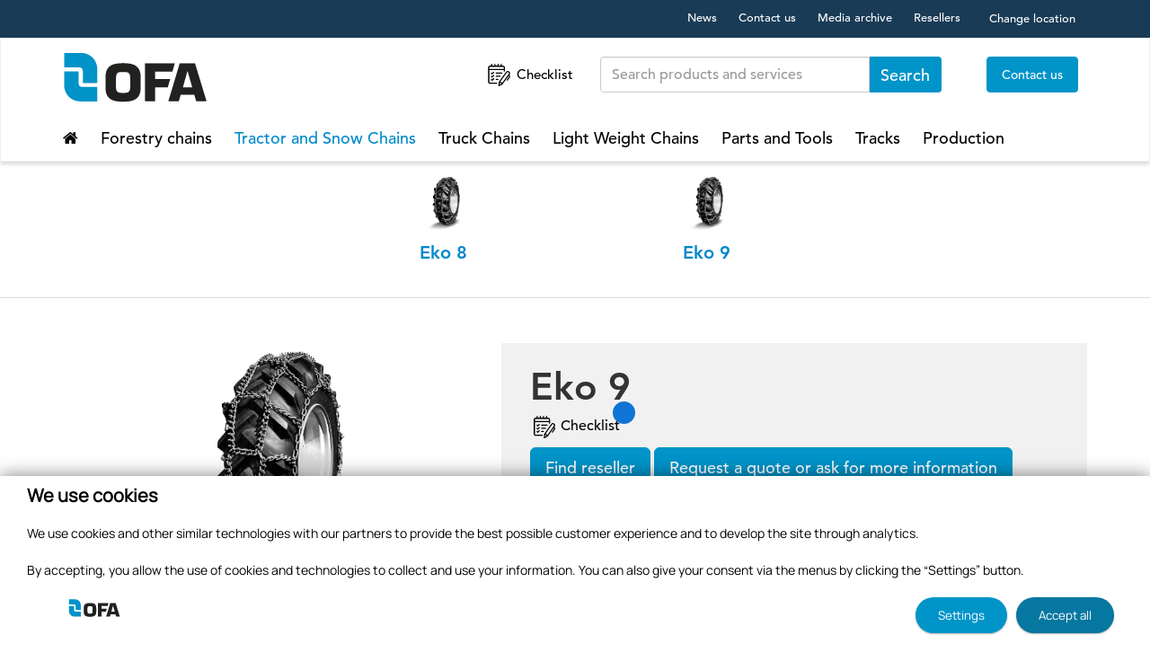

--- FILE ---
content_type: text/html; charset=utf-8
request_url: https://www.ofa.fi/na-en/products/tractor-and-snow-chains/eko/8618/eko-9
body_size: 102170
content:


<!doctype html>
<html>
<head><meta http-equiv="X-UA-Compatible" content="IE=Edge" /><title>
	Eko 9 | Eko | Tractor and Snow Chains | Products | OFA
</title><link href="https://netdna.bootstrapcdn.com/font-awesome/4.2.0/css/font-awesome.css" rel="stylesheet"/>
<link href="/includes/compiled/css-default?v=zAp2hiNXhJRa5ixXUJb0Tu_vLHvju3mq6ZAp0XzMf5s1" rel="stylesheet"/>
<script src="/includes/compiled/js-default?v=tw6HNmSKC-pZAaBjxps_O06MLQ_BLkhkphZ641dPeNM1"></script>
<script src="/includes/compiled/vuejs?v=Au6zAjY9Qi-5SXg-Vdc4miWJoWmfg14MzXMOrk57wPw1"></script>
<script src="/includes/compiled/requirejs?v=NV86E1sEjiYzfpTntX_W0eNQxKzC-_jIqE6Ffrw1ZGU1"></script>
<script src="/includes/compiled/requirejs_config?v=VV09x_f_h3yTE28NkM2LZqd-s5z3z--j9JW1mgx16qE1"></script>
<meta name="viewport" content="width=device-width, initial-scale=1.0" />

	
	<script>
		window.dataLayer = window.dataLayer || [];
	</script>

	

<!-- Google Tag Manager -->
<script>
	(function (w, d, s, l, i) {
		w[l] = w[l] || []; w[l].push({
			'gtm.start':
				new Date().getTime(), event: 'gtm.js'
		}); var f = d.getElementsByTagName(s)[0],
		        j = d.createElement(s), dl = l != 'dataLayer' ? '&l=' + l : ''; j.async = true; j.src =
			'//www.googletagmanager.com/gtm.js?id=' + i + dl; f.parentNode.insertBefore(j, f);
	})(window, document, 'script', 'dataLayer', 'GTM-TTNJ9K');
</script>
<!-- End Google Tag Manager -->
</head>

<body>
	

<!-- Google Tag Manager -->
<noscript>
	<iframe src="//www.googletagmanager.com/ns.html?id=GTM-TTNJ9K" height="0" width="0" style="display: none; visibility: hidden"></iframe>
</noscript>
<!-- End Google Tag Manager -->

	<form method="post" action="./eko-9" id="Form1" data-pageid="4589">
<div class="aspNetHidden">
<input type="hidden" name="__EVENTTARGET" id="__EVENTTARGET" value="" />
<input type="hidden" name="__EVENTARGUMENT" id="__EVENTARGUMENT" value="" />
<input type="hidden" name="__VIEWSTATE" id="__VIEWSTATE" value="XEWov1nOmFWfhgTHN3iEX6wLasMXT6oUvCLGviiuxCkCnifJIaxjh+rsu0O7gug2BQO8We1ob4VKLu4BDb8wDIClQmOLfPiihYTxVyzoDrlU9TU5u6iXLSLIOoUL7PrqnnanXPi69moLhsTrgUD8qj38BUUSh9yJ/77BTFnTTEulDUA8PqCFVCoSFl16Bxk7qsALTkgJ3BvWyOykOiOwgD9Acp0OsThCn6wml3IETtPRgk53OPL1JsoYTUIqO1FGij+AElkDvUeFDk7rjc7qRnhXzRvf3Jk/wouOQRwGZ9uS/08ebZ76rm/gpX5WZPrWOCvWKczacsLoYgiwNaGtMzh8F4I2Ec7td7jfes3ZaxD2XGkmEQ+vKi7I6IerNDrRBqKUQefwg2NpuTgwpFXM2L2m/uChtwdJiYWIpB7C40idT8gWfUJ5OfuuNF59yc4Xw3GBFLGfSEeQCW8G1l7CxFXrcNGWxhWocA7RsVCwC2/uyj93GuDRNYkFOlrUfTryczk2NsWjWyNJaRNEE3CVpPM2jOPRMviCkqlgwtW2IMfJGbJaIS66Xich3RTibhtjTwUd9IC1Fm8vgVltcu01IbndX6DAEJEBFTo32qKor+/ER8HieOSj6wKK+MBymMCs7bRMTSgVuyJCMh5yBReb0I3RNyq+MlvuPS6pZG3tEpjhtdFZza3BR9DlgDRNNt9sCQMsGAsbZudBb3LTkyBuJ+m1WR/0G3md1eYq5seyXtOekSMz2NhOvc5RAiXoq3z9hQ8AuIAQDi+AaJv9V8uuaoOoOpWbsNLUcn4la7pqu79Hbtu3+yak0NCbMEwXHZNNsvMBlp7ASEyQ44/Z0Ooc/fuc4PMT+zIzH87KyMwJV9ndRjSrHmS7DlyiUm9RFTUTbjLOoZYCXqMWZrfSmLxwE+nuVkawf2RzYsw7EHNDK0NUAROk5fQnBOy3t6FmLGup+xxjO7oxnX0RTacZNbhyotMe65FOtd0bJZYUaqNjZFgWia26x3kRRBJC3L4HriqG/vIJxPRiQ2LlBP7QLjcy0q7S24u4NEV8oqDtRV0LuHrdOqgVLYbQmJpXSXfykmLYd53d8qec4n9+ZBFE6Koj3S2IY5vOjjldN+08ePgtEJMJg9BI26/mPj+A8iolMLLCUprG2JFhEz6nDhyYL24QhH9BOakTWJI5xfJ76Lc4EJWJ8EXyaR6tSptKeWOrfLu2buqhMNlPLL7BAHJsrDjQAltGdU1FoptXqasJqor+coDAvQJ1zStJ5QuPsWwZ8YTY+7R18/N/mzoLC3J1tDRS+eqpZVuu42RTZ5NNsK3rHf12KbKtENbOwKZryH6qbFK2xHEs9exAFGv7StSND1U4zcvt5j+9jpKUHy6l6J4n/[base64]/NSRkLFNE74r9Y6oseAfnhHBeHGP+hncxBgqJ2y9hTuqk2J/LayqgpV01PyP3/Y59zP+Oms6i5Etvdl2m166mu1uMKnu2n1047ZjVGqOu3x3gdVW85OFg/z7VZBL5Gyx2JC4ixy1V9iJRj1b7US2aXrz4M2uVCGcLfLxRySk2Pxlqz59jIgVKB2hhOm9TNnKqhdldVpslaN85a00aKv73DEw1rCprkc0FRTl8vrgHsgZhr4nYwuA7G9RB2MpRSJk7RaWK6Qa1iVFhcx8RKaQEc/3AlTX/u8hVGYFEDVO0P3a8cOJPRMut6NSOQSZ1xXm8WC/XglIpZOTa39+C/dsqhIV5cdy4UdBCS+8N6Zfh6GhJvlhbB//PJTO6Mb19IKGCclimN96ZJDBbz3vUJPaNdlJqmFhsyGGGBWWOAwFHoQR9eCHTGD+EZrAi+D2xL0mfFMnWslVaCMlcQ/zVPYeGkBzn3WZFzBtyvaKhe79AmRphTcmOPHLKlnADzwLS6FCZH0WmLrsvbmuFRjIMeZMTryzcs1K34AUqgfRu0tJl1pjEBINx9+P0DQYl8gs4Xc2PVM68MgMjV1rSqySEbmvhA+jGZ7XT9hFpTNHIFhouyp5PFyZwrMm6je3lUXmgEI+3KogsP79ONO/f8M8b+z45Yvpx+l5Xd3R2vC4+d0NZb/8G+3/fWfJSkIEwZIALKTT3e8Q3EUjsapF/Tz/RtM9eBu8wCQZfiBlg9Ia/dXV3vQrQ3GRbhpOG45A4WWPI+d4FV6aB/FxZIbR1HjSx3693Vouz/MBecDvHFcL0nAQemP7fFWRzIcpwLh9u0bUKdrLZxe0HS7LkaWxkOJMVz2lEZSAJesHlDjSUPWN59ijS/SA8ABDWcafWXyDvIbH1fzsUUCE8VJh7SM3dfFuZk0FPQp4yg8uEb4dcJrUEvTrx4vZ17rGFLnd9wcWa/Ka1Ya6iFUwO6BibjBU3YViboRfqabhf8/8hrIqaXLu2+in6v5IjXcrBm87V4aWYFwawItSZw0eqeAlGyM9swxBit0KgcNa7/1KhvWm4HMGtXS2CmSRdejjLPEEIrixcv2kvM4hivnpQAXHxb9OqOh/pBse+Zak4tsoUTn9XOcviI2TDtMzErAetwd/mfmYNnXsjWC/5L7jN3/Co4Wi0h4aTKnhW466rjbttnxh0lGDCmUulS6KZKQnzwZ9b64t4cnJxPYDsUaHED8p+/jgiQb3V7kRxuKV9XZl4PHboctfjsGzNsC7JMavVKNYC0TTnEUs+d912j9MxgpDSBb6klmYQohptstUfBc1tlW9izmWK3PsrQq/GdjGgGlkF8EpRk9P+0Csflilmnf3Hm/pK5xlq1y0kq6HgbbNS7ql/kC73IWyMVJQ4b3bCVo+2Nio3qa5OHvFK4VwILwY25rEO+9qlITxW7dV4CyNX9qE05YBOoQYGXzXAdBlAzdNn73YlJntq8GfpvaplMMStWIFW8hHhqUnG03PjpgyPZlOVPHQ1jlsW5vwxSn7boO/Pu+CrV8GeVngy7LseWM0XS5IxzXBvDdRDbNuO5rBNi++9vlHLpnawPqslwe/+sfomf4slpzlQ9fN0vXx6sgfhRUwsTTS9LdJGqhpy/SpY4GcflMbPZnu9qlfJrgg+6vpl2aoie1Beca59HGhv1C2TLtWLQR0l6noeBG00N9f/s3hkmaC0wu/Tl5vxpzL6S4IflNWmaxw9hNXXG8dvbLtaHp48UezLIXWVtIJVXYolwzVNqII/0bSs77S95GQyv9oyyA+f4Dua9jZZE0PKV7Ahd8jhnCniEVKHXofN5l7dHLdJy+C6uA8vj85DfEgS/3Vwcju9T36J59ZZeKZ/b67piAVOC5lcP1Ex+n6iEBbr6nZPcxgEuwhlEvBIS1XQjpjAmq1Fa4GuyCfobjuG/EHDzDfBUL+ICza5Qzn5hNDtZM45mZH0Al6aLEnYmubFJBeW3HkyWGKtB2iYFvAUPpTFx9vLMe0WHYgSxSCt36Ys/ssHpY6YpDOQROS1UAsNE4DlG0YNW2tN2vGDFITobvn77FxzZxv92ZAHmMTSGBSKwDPrWRzXDbO2X4ZNobE3BxohM0DzMYulj9kTmG9yitDYRz+tyNZE0/dnjkUB3bHGvW/A9s1LLeVs1p6kYkDUkWDMzjb1qKEdBtIAQp83+ug3C5lNPID1IXD0EM1UBNMgwLB8ctCTj7+fdpQoUEPgWW39xD7tsuN04O328Dpg/uae8gLueeuIguF7Jo0zzAKBpYvl2XYrFZQYe/zT5tcxckohiHGOMdJEOrA6vH9YpbN7rxm3tubPD6bs+Njg6hIFgOqY4FEZXJZs7hTWeVp4+t6QULbQP8ceq4fiGBt131pjkVbu0Y0dtsmxOhvjaq1yfI1ahSYuWvO6ckHS5uKg48fOelwR96SOdaNLS3bBM2gMsW3/8nsRBhPvO7wC0SHBQaD+s1esTHJVRV96BVMYXNSG0+3NmdfiJtQHv5LNPycSRFxQ5f4OlOmvpZcBsTWMwfYTJXCKPgTIbrVX9rfwbFk83XyhuzAy/GKahBEKTqBzFodNupz0kQe519z4FkcyNwR+smbSCrELup9a1lxAbTZSzGphwOLvrlYargMhPEvud492XjDV718EieG4326DsYQ7oy9wofPV9RAIO2RI4X1MlU10xVbcB7upWM5FJKXZpw+fMJXQAv6rB6V9wrgKzSmveA6qp4s2RHStKgkjGX0/zwQFvTb1q6qc6mth10xTlh9Lu2JvCLOf7NdmM8hd/DMfUw/EBtQfP4IuvV+mqXonVspWRD5nq3Swe1ZyNLryXtaMX1Bf4c38CL9xf7u4OLLsm3xnUEybNzvoPRE4SMN4zLCr/fOmeoG2A/d7TLp57vrV3FLfKyzHU5KWL97mBg4DrWeCPbD5K+BpFz5r08h1Rz9ZPkClVGbFCVCQwmCBSZZhAj1JfZTezFZfDMx1g/Hm3VDDzfvicJujchV+mkPdNs7PaJU8eap0IYiy/q+h0uBWgaLuPpOu1cki7UNSyU/ojvROOi7/[base64]/Id3ZTPzPuLV9yOj0x74silNQ1C6dfD2EfMnIvm1H1jJO6E+KHzadunYZwHit+VGqI64fpIEBelU1ERlrFrVCzUawdyJnMWSsXONE0x+0pePUqAO+RjTUq9wXq2w1fs+9BZWQEYjmj7rs9a/Z8aRKoVLf2juJwlyl3g6v1sx1gVcvQCEwWJwqKItAFGb3ymQ9vLqTPD96AvH6g0DkrowNmSImUDsoShX1uSlJCMgloobnS+q0foF+TLHdNJNu+Jnr4FSUmsL/DtUSrvghsy3OE6LzNVwrB5jX7ZOB7+oZSBTlo9QQtanW2rXubr39/HCN2Up5lQipH4V3q6wImH1/[base64]/RPokCffF4iC7+qrfZ13Gl1ertph/9lU4Igz0oAC0zY3S1omfQGe1cHKQ3WnShWGVI39A0PTAubx4U2dGuBb0AlbdNp6N9egKC1pRxT+/MUdD9fuwAckUfgVcE1I02rbctqQ+PgBBZlaK5VTr7eeVE4kQeWhqDuj/CKquX/LFGQjRyunxXO/KNkCKYFxyPTFzYOZxubMP4v8Lk6ai35m8jkNaDteiZzPA1yWo1rvq92nHzMxFaZfNI2x6LFosIRPhkCgFUZljIjwxZ4UW8w6DVOFzwMxhV2vN/eVcfA4MSD6gbVfALQTw0ywjCZFJ1q5e6pKVAe5D9IBKwaSVedVt2wV7rRCugnY89IXvhPWttBn4F8eSVKk76CUvZjB7qixx/k9Y00AXdctO7JI2MMI0gtYiujExmoQ8BBTlWrWjH13365fLzZs/JkxHK3IkLB9m13Cr3D80BgTf9E0g8d4Wy3bT8cyEjDQnt861ZnhqC6ARRzthACpWaJktWyH0Engy1jnLKjkX1gHzpmtMMfy93RXYo1Tp/htqzmPeBOJU7Efz+FEPRqLGL5hccm3fXd8x9KX9EAK8hQM1eq6I5/i2MO+nk+BpMnx4xAlhHBqp/7/vvI8WvokknA9rSd2Sfs0c4IZE9qF7AqEYYqFkHGoynvJkyyQEW0szr4YOPC7N5cTUZAnKUm1H2pTPxI+2E6cuRUCcUcSAZbkQ/DSBo2vxNlpRGs5xNFZsdcYDTXNHKumfuUGtWJE9QrIcLyb14ilz2kYry3G+kDqBzc7S80qcZJZkeZA/8QzSLzhHenAPyNARNL/[base64]/HeW/8d9n2RQdLTwio4tETqJfhYBqmlCfoySR0i4IvBvjCD4sK5BB7nYng2fXZjDKlhXd9jIanJY170ZBl/hI4eEZNBzi4QIRXJt/2CeFgzH+vK4ulUvG7OwZ+VmRgEpO2q0ISjp/FWFLK8wnO3a+PW0yeNIO9guM38fskYCoY/Sd016bLQRv7d8aE8JszH43v1tWe/RqnaiwWb4560UkREEcACS0DxruTXL7uGWshbc5tw1vzRBGnX1Cjwp5lPcfc2wq0XRRA5H4ZjDPaagqs03ZGGbcTf/RDLy+0gwrAqDnBr8Phepq5z6PduTKPKo0XKFCp3dPSe1OTL8owXeUDTuuaV2zT8oxFnxEN8dOTCSU7Y0+l4bC7yXdbrYry0a2B6mmfxRm0Ddy4fBWGXShFuk1nmDINYHmwySu/lYs/0a28CXni5GmQfCVpv0ZEMuq70+vXKDQGOx48ar/y2WoV8kzRrA3FEO/Mz1unp7GANs6X216zXArIUcDW9ozGWANDUlPffpZUx8UMs5AB/WAOGT4HnXypC23D4zy3SVLyTZKqO8r2CD2N8StTyOe7qxbrEg4A+WMg5kSpqnV751DRr7ERMGlItlKdaSdFLGJVvIseDdAuPkONQua6jjnZ9I5mxi16ocueeYmdnXjXLBQla/owXZxU56TTSiHt7921//33haiKi+QnqG6PAG183L65LsPIxSWvIcSXgZ3QFCA9eIP6iS8NTTvgxSEGVWmU9eAjtqXhaqH0xFhjqMJMNaOxzBSDNgAeI/[base64]/CB8ih+U6gh314Gcsf9EMJXQTTU8lazDv7xDz+tILAgq6FBhW3MMZX6Wf8mT1g6ICkHAruMOQMCI61VnGsj0iKXG/fZWN7ZcDzSPrcgHbh/k5x5NlRb21aYDoonFX4VVDJr+zOHxJKv/SFhgBIxd39E7dh/E5Ngsm9ODE64LJut1puBUv/ok5D1w7CZ2ZGxyxEU1krOZEkAWjPIzG7stVNVvAGWIbbWNybWoeHejsOoh7Xpu8rata4WgOjBa18e/NHuiyh3A2nk2Tf4YHgzQ8OF/Lan1ybUj8uZCK7EpveEktxNA9ekyjUa2XR3m5NI4CTiWkk8+Bur2Vh++g8yZz2v3ZE4MEJXcZznAAhoLl/cHeK4oyn9dmu0H1l/mp/WYiiBI9YWg4NTF7zdAoHzd0aX0Oh7hBY84NKzbckrQBqcSl+JEh/Yov5ETda3Aa/QGbt/VeQHY+XKI2LWL+YMCJriCnsJ8I/89TGPIRakHd2YDNPQPfi4xFfBwTir7B/fwl+OMxYkzQiRlPU48fBg1cB+8+uC0/T8ciQodhPATVMT+9Gtd3bTpjxepIa0YcPA+StWn8epM3f50y6QpFM1lOxnP4ZFU3u79OS3uVj4DII31GhAUekEXjHx5sfUKRlF7R7t4JM5jMq1tuxpGAt244NMBRUEbCAOr7pasHa6yMnMyT2mz/yB1gUlMFj4raGdL07GYVTSlk438Xoc0TX9GZkcteNRLQmwOq8rpFq+KQUlWQPpAEit4fq5rPw56kjs8bBV4Qrehs1k/NSJrU2Y4OD0AXtZC4NwMIq2LDJrvp6lXe+AWaRnXV65git2Kjsb5Yr94/+jbIfiDi+NMERi+mVfvT3DrDLLWkjP3utad7uhggX+r2BO1cJhmE7gD4seBO4obr8nhsQYsAucMcW5pU2S7cQNThU+VLwxgFoOV1JeU8kIQLFW9ZnUFOt9QeMcw5uJpXV0N8fLwzHpWIvvYYls8LtuTgPzFUZec9/k2aqYq5mRkfQwQi+NMS0qVly/4ezP0mUqg6US7bURgGo2BG1eK46S6+cVN6KuESvl/D3jspTUSGxO53cJgz99Hp5IU22gRMfmYj+qt/yYJHbF790XhsSS8UZcsGPj7TnfygIGJSSApp8UDV8IDDX0V6jRebTljJGinU7uV8eEXVIbkto+XmNust9nWJQqbIkGeWanRSXjUblnfpiDYs2TwVKa+f3CHjDuloq9EeclTTaTOOXWOf9TGv/v2gKmO/5KqjZIqT5ep44ciaE80fVA/gKu0yTpM1i5Aozq1V3JARdgWymAQoZ1DS2n2Q0m10XXBYbEO0B/7TYgMjP7Mx8WV0GO7rhqytu+Deem5rxAYwADyWFWfEQb5BeVijqvz+5mxHTmU6wFoDI5p0RwtTJ3dug5QQX1mILVN3iP7LFI4nxmx8iCckem4V0AZatWOyDk4v2/TrUYNkEMpGLEoioaRqM1XlG7zc9ycOPaJqtjOK01PMVZJD3AAUBE/tW17Ufwkcyewcy7GdOqv+AXUWmpRkiGdEtbcxiiiXQTEB9GnR3mEErIRA7HgmY/6Djg368IEk3Xhwz0peTVUFMAn+U4cPI7gUXT1O8pO6OrsKHWqE3WYgmuNuSsFCceEs26OhtgR+yFACBZf2j+tXiCgPw/HCyjzB5u8AGSgMZ1PT8ppJyI04+37+MiBu9u3oYQVXeRIgAKdOEmDmcJpe8NraPcZA3lZaKUAJM/uet7Ez0MVYDyz7HVE5YfyYXoZJaFqvzD29QbTb0EmACZPlkzsfUAMU/Il7nlaMpjbzh55VEWbdVkxPpepXdxIiVqjzd/ksOeLOfRw1erbhTf6i/ohkBXMH0VA68vUplgg4kU56XQvyv+RQaXD3N/dATcj0NGwfUeSi8d1eMxfwlRORsyS/vu+5UEKe6ptklXItR6TEDhnYYW8mhaD3g9dBe+96DfusETKXMNOtxiyeugSK++VPcOD84Y1GdpR1r772HFJ6SwY6/g9liISbGFt0Z4fZbkmrfLaZCapbi6BRoPbiQVV/cubAXTiXhmy9y/IsA5yZiLDgLhIXRc+vnv0wUiJ7TRJgr72bqAooSQlNC6tzi4iDAgxEFJ5KK/FA7PkRnkf0zX0iDXqOEafnAzWD1Ne0DSA6tY4W4Zv/i+GdjggFuWaXvi0M7wqEWsEfOjwpBNPZW+5QmvjrdUTOyrQ5TJQYLzQQiNuVtfS7mBXQusTBJ+vIAKdYff2l6v8uIxX/XJSIx/be1d41cu8zTPpF+bbPgeo4jVWY+HCzIZdpJF1giVxbqNwCDtxJfkgVPuZLD6fnEgOwe4W+2kYNOH4gZsn0mDod0O5iOE4pLCv3+UuufcnS+loppuk62a6MeuTrh5mU9M99UIhboHW5/K0GaM7QoS/TI8Fc4LPggt4h80Ii1Plzw8WbZNIkg+u39YYw+1fFs8/AereIDQu/FDBbGuI07tGdWSiJR3xdMpq/7vfZY7Z/RezX+DpcrSjhUKXtEP1jraFQNQ9ifd5+Dwz6g8BwOLWkn1HduXraXzlVU81LNXpwoE3A4FeKvaGvYuuft86dc5wneKWSBzxpzjetSSoXQcvc51dS4qw0o/rswd1gDkF+XljU4hGI/Z/i7kwapHqTriMIBR8jAYZxOIH+M+gtj5DE/h73KKG0HTT7FLJ5a+mp9ne+4CvAla56tmHRZJmg7nWoOztPczwBw9T0kK8PUB4gmIK1xUMVss4gnR0p5Y08oZ+ugsjTMb0zyCagw9SuFEctoK8Lrf/TuBjHP2rgtvAq7m3Mgsc3hN/B0Z3xib5ZWLv8dFC8NdYZgJZn45UndWANRup+b9+Mm8XnG+6m0Siz47XPcNo45XUjJjMwW6KNuyyEMIg5xQMz3J9KjFZ3zTeHnbSJDdVqC++lVhvgA1lXTNMfzC9MP7xVRrOo6tN4IQ1QJ6l9WI9H7p47WrPwClMi+LaeXSo1mFe/H6sGsxrDsfz9AxggAX8lfTepcD8GZzah6mFYmzauVxeNOl4IxbO3fKTr83R39aGWBC516xOCgVgxQmA/zy9nZ2wmiAH1U+IupFfjC5g6hCNmPAM4Rkv5HewejpoTNtZ3vKbg++xHPunuo/wWs6n26EeiKGWO/ZVIZC3TeHma4cLyLRoCU32HmWPfU0gPbaxNYJbkJqm9eg95JrX4oUOGepOva7p7J1D+y77V9BANeyb8G5mjw+Dm3QUV/vhnFUQIMFNxUHoNxazQ7j3KM3YAsmLyHJlrGdrY+Rj7PDcd4LTM37is0yt8MJCBRUbsv02MpixqCSuE2jI0w7BTztYVPr/Itmaz1n99maYIgIFtvdrtMR2068N9Bk5NErSU/k6f1NQsJqkXdc3Lx975QDLRStbFuo1Xt6yR3/UCMp2s02QvaX9E10eXDV/mrZDLReVTu+c59qOmgRyCcgkBVFa2g/MH9oiy/kxwX0b3ZNO9R+BglDrFzCbNe7A7BtnGsyZS5d1fT8mWsDgkHG/AFwPpq/TCDz6RGYLenKbCGdPerolwwBuFR/p7dG9Zy3IqOsed1qGIW6TEED72qQ7z4c5+SaEDezsj3HHGJ84s1YC3bAYZZK+sHnawoPCYxIzv4wvxCRwpQTmwh9mnURDgrNeaHTlYJhG22BMeK0kz/IS6T+E3Jp6uCvZtQWp7ROEvV8f8sQ5DzsWBlOJEC41FE9+Qrb4VtkzpLuMoLL81FFvrTIc1q2yQWLN1kz54JMHTPIqKnHm74qBa3Wveh17f7YCPyqh/QyvJ6o+wu4RJvv2gprV80NHCWdUfoZzd4ir2ic1cUKGg+5eraBEgzyCJ2HT4QvgRtrr6ZUbKgpRub/k7Ejkq29j6X2yIVBR0pW2a2+P7/e+0OW3uVpxdXqzguaJUSVoOfquz/zijmiQmTBlB2DWn7u7a4WMyVATIvciI1QkKe83ib9dn4Glz1s0ggl8TKJ04GhzrKlEJyagDQrt2ET23atZMy5uwKXIRLKToW4lt4ez75q8JqWiNqPk9PSM2UhMiiRtd/b8sX7V9VeDvq/6iGwAJc8pMyxdoIP1kLaf20M23mWHZNEWJlP0tIget7RnHkqFDhyQAzRmY1oKHMUNXMc/Lo1UT2zL7qg4nHfTTqSq8hULVIGOAnUYFNZCirns6OgESo12bD562oWVfOn3OMr9TL30l5lFPD+1D/kI+yDfuCN1ohkmQK6SNb2auA/WgOPes5iGo6p59iZqGqSrBeqc4CGH+E9yL+QlWjsL8y7/Et0py3pFCD3+v5Ir2uYYWiKPbua/mEOZ84cV2h57alSTcfGLa++95mXG5jW4OQV5Z42EqqS+GBT/[base64]/Lz7x/9txu0viXHq1K4YsiMtUUNWoqqZvd/n3Gl82dAioiot0JlJC8NAUAWjMXkEfHR9Tcego1grAEVnS2vXHl/6VD1FELnmkX3nOg7jEcug4/63dLv+Mu6PGKKaRalTDQZGoGISTmXnEw4F1Ghj/obN" />
</div>

<script type="text/javascript">
//<![CDATA[
var theForm = document.forms['Form1'];
if (!theForm) {
    theForm = document.Form1;
}
function __doPostBack(eventTarget, eventArgument) {
    if (!theForm.onsubmit || (theForm.onsubmit() != false)) {
        theForm.__EVENTTARGET.value = eventTarget;
        theForm.__EVENTARGUMENT.value = eventArgument;
        theForm.submit();
    }
}
//]]>
</script>



<script src="../../../../../includes/js/Core/Solu4.AdminToolbar.js" type="text/javascript"></script>
<div class="aspNetHidden">

	<input type="hidden" name="__VIEWSTATEGENERATOR" id="__VIEWSTATEGENERATOR" value="B06CBCE6" />
	<input type="hidden" name="__EVENTVALIDATION" id="__EVENTVALIDATION" value="OHiYb4JAdjN9w/tfumMk/XPhQhUFh8S/9BCpNX9+qYTiPL79bn3+aRJj2/0nPMyjdIEB08fTGhIQE4ogwFhsSB2Z5+QooI3+xdFiJp7EcBn6cINVA1bOvoPvDtJPZ/pR6KqVqiNB1Q9JR8fFKZy9LmF1FKdcXtrnCTapbKj7QFPXNbzPA4FAsf/2VGNsJLfZ0s/q2YSv60RHJcdludDkd+q43/7CU+o79Vs0pbF568LsYedn+YfkVSha6pQy86zxHu37jsS7o4BqCtziZbFVbyBZcy1u0rpS+XtuSYnjvQ9EvOMN5Y8JR3/lyvIyg3FeuDSThC1hfas7ocY+j3PJLqNvv8jfhfiwNJV7zkEW00ERkhPfm22/O+HBcIYt/6hUSmSP9mIQHeyb8OW1to1q1qBOYlEtdt0n5+R+NP+21tahhxYdHMymo58bPVCC/NyQlXa9P3BCa0zYDTFhzBYS3CdutYfNGnZAVKakyAJ7Xcg=" />
</div>
		<input type="hidden" name="ctl00$CurrentSiterootName" id="CurrentSiterootName" value="na-en" />
		<input type="hidden" name="ctl00$CurrentCultureName" id="CurrentCultureName" value="en-GB" />
		<input type="hidden" name="ctl00$CurrentSiterootSearchUrl" id="CurrentSiterootSearchUrl" value="/na-en/search" />
		
		

<header id="navigation-isolated" class="absolute">
<section class="quicklinks">
    <div class="container">
        <ul class="list-inline quicklinks-list">
            
                    <li>
                        <a href='/na-en/news-na'>News</a>
                    </li>
                
                    <li>
                        <a href='/na-en/contact-us'>Contact us</a>
                    </li>
                
                    <li>
                        <a href='/na-en/media-archive'>Media archive</a>
                    </li>
                
                    <li>
                        <a href='/na-en/resellers'>Resellers</a>
                    </li>
                

            <!-- Market selection -->
            <li>
                <div class="btn-group market">
                    <button type="button" class="btn btn-default market-area-toggler" data-toggle="modal" data-target="#malueModal">
                      Change location
                    </button>
                   
                </div>
            </li>
         
            
        </ul>
    </div>
</section>

<nav id="navigation-desktop" class="navbar navbar-default" role="navigation">
    <div class="container">

        <div class="navbar-header">
            <a id="ctl08_BrandSiteRootLink" class="navbar-brand" href="/na-en">
                <img src="/includes/images/OFA-logo.svg" alt="OFA"/>
            </a>
        </div>

        <ul id="nav-minor" class="nav navbar-nav navbar-right">
            <li class="header-shopping-cart">
					<a id="ctl08_ShoppingCartLinkDesktop" class="brand" href="/na-en/shopping-list">
						<img src="/includes/images/cart.svg" />
						Checklist
                        <span class="amount"></span>
					</a>
			</li>
            <li class="search-block">
	            <input name="ctl00$ctl08$ctl00" type="text" class="form-control e21-autocomplete" placeholder="Search products and services" />
            </li>
            <li>
                <button type="button" class="btn btn-highlight general-contact-form-btn" data-toggle="modal" data-target="#general-contact-form-modal">
                    Contact us
                </button>
            </li>
            
            
        </ul>

        <ul id="nav-main" class="nav navbar-nav">
            <li id="ctl08_FrontPageListItemDesktop">
                <a id="ctl08_NavBarDesktopSiteRootLink" href="/na-en">
                    <span style="display: none;">
                        Frontpage
                    </span>
                    <i class="fa fa-home"></i>
                </a>
            </li>

            
                    
                    

                        <li class="dropdown ">
                            <a href='/na-en/products/forestry-chains'>
                                Forestry chains
                            </a>

                            
                                    <ul class="dropdown-menu">
                                        
                                    <li class="">
                                        <a href='/na-en/products/forestry-chains/u-grip'>U-Grip</a>
                                    </li>
                                
                                    <li class="">
                                        <a href='/na-en/products/forestry-chains/matti-w'>Matti W</a>
                                    </li>
                                
                                    <li class="">
                                        <a href='/na-en/products/forestry-chains/craftec'>Craftec</a>
                                    </li>
                                
                                    <li class="">
                                        <a href='/na-en/products/forestry-chains/twist'>Twist</a>
                                    </li>
                                
                                    <li class="">
                                        <a href='/na-en/products/forestry-chains/tapio'>Tapio</a>
                                    </li>
                                
                                    <li class="">
                                        <a href='/na-en/products/forestry-chains/mega'>Ring Chains</a>
                                    </li>
                                
                                    </ul>
                                
                        </li>

                    
                
                    
                    

                        <li class="dropdown active">
                            <a href='/na-en/products/tractor-and-snow-chains'>
                                Tractor and Snow Chains
                            </a>

                            
                                    <ul class="dropdown-menu">
                                        
                                    <li class="">
                                        <a href='/na-en/products/tractor-and-snow-chains/tapio'>Tapio</a>
                                    </li>
                                
                                    <li class="">
                                        <a href='/na-en/products/tractor-and-snow-chains/easyon'>EasyOn</a>
                                    </li>
                                
                                    <li class="active">
                                        <a href='/na-en/products/tractor-and-snow-chains/eko'>Eko</a>
                                    </li>
                                
                                    </ul>
                                
                        </li>

                    
                
                    
                    

                        <li class="dropdown ">
                            <a href='/na-en/products/truck-chains'>
                                Truck Chains
                            </a>

                            
                                    <ul class="dropdown-menu">
                                        
                                    <li class="">
                                        <a href='/na-en/products/truck-chains/trac'>Trac</a>
                                    </li>
                                
                                    <li class="">
                                        <a href='/na-en/products/truck-chains/ls'>LS</a>
                                    </li>
                                
                                    <li class="">
                                        <a href='/na-en/products/truck-chains/ss'>SS</a>
                                    </li>
                                
                                    </ul>
                                
                        </li>

                    
                
                    
                    

                        <li class="dropdown ">
                            <a href='/na-en/products/light-weight-chains'>
                                Light Weight Chains
                            </a>

                            
                                    <ul class="dropdown-menu">
                                        
                                    <li class="">
                                        <a href='/na-en/products/light-weight-chains/grip'>Grip</a>
                                    </li>
                                
                                    <li class="">
                                        <a href='/na-en/products/light-weight-chains/fork'>Fork</a>
                                    </li>
                                
                                    </ul>
                                
                        </li>

                    
                
                    
                    

                        <li class="dropdown ">
                            <a href='/na-en/products/parts-and-tools'>
                                Parts and Tools
                            </a>

                            
                                    <ul class="dropdown-menu">
                                        
                                    <li class="">
                                        <a href='/na-en/products/parts-and-tools/6172/hooks'>Hooks</a>
                                    </li>
                                
                                    <li class="">
                                        <a href='/na-en/products/parts-and-tools/6159/links'>Links</a>
                                    </li>
                                
                                    <li class="">
                                        <a href='/na-en/products/parts-and-tools/6160/plug-couplers'>Plug couplers</a>
                                    </li>
                                
                                    <li class="">
                                        <a href='/na-en/products/parts-and-tools/6169/shackles'>Shackles</a>
                                    </li>
                                
                                    <li class="">
                                        <a href='/na-en/products/parts-and-tools/6167/fasteners'>Fasteners</a>
                                    </li>
                                
                                    <li class="">
                                        <a href='/na-en/products/parts-and-tools/6168/tools'>Tools</a>
                                    </li>
                                
                                    </ul>
                                
                        </li>

                    
                
                    

                        <li class="">
                            <a href='/na-en/products/tracks'>Tracks</a>
                        </li>

                    
                    
                
                    

                        <li class="">
                            <a href='/na-en/production'>Production</a>
                        </li>

                    
                    
                
        </ul>
    </div>
</nav>

<nav id="navigation-mobile" class="navbar navbar-default" role="navigation">
    <div class="container navbar-container">
        <div class="navbar-header">

            <a id="ctl08_NavBarMobileSiteRootLink" class="navbar-brand" href="/na-en">
                <img src="/includes/images/OFA-logo.svg" alt="OFA" />
            </a>

            <div class="navbar-mobile-buttons">
              

                <a id="ctl08_ShoppingCartLinkMobile" class="header-shopping-cart" href="/na-en/shopping-list">
                    <img src="/includes/images/cart.svg"/>
                    <span class="amount"></span>
                </a>
            </div>

            <button type="button" class="navbar-toggle" data-toggle="collapse" data-target="#mobile-navigation-collapse" aria-expanded="false">
                <span class="icon-bar"></span>
            </button>
        </div>

        <div class="collapse navbar-collapse" id="mobile-navigation-collapse">
            <ul class="nav navbar-nav">
                <li id="ctl08_FrontPageListItemMobile">
                    <a id="ctl08_FrontPageListItemMobileSiteRootLink" href="/na-en">
                        <span style="display: none;">Frontpage</span>
                        <i class="fa fa-home"></i>
                    </a>
                </li>
                
                        
                        

                            <li class="dropdown ">

                                <a href='/na-en/products/forestry-chains'>Forestry chains</a>
                                <button type="button" class="dropdown-toggle" data-toggle="dropdown" aria-haspopup="true" aria-expanded="false">
                                    <i class="fa fa-plus" aria-hidden="true"></i>
                                </button>

                                
                                        <ul class="dropdown-menu">
                                            
                                        <li class="">
                                            <a href='/na-en/products/forestry-chains/u-grip'>U-Grip</a>
                                        </li>
                                    
                                        <li class="">
                                            <a href='/na-en/products/forestry-chains/matti-w'>Matti W</a>
                                        </li>
                                    
                                        <li class="">
                                            <a href='/na-en/products/forestry-chains/craftec'>Craftec</a>
                                        </li>
                                    
                                        <li class="">
                                            <a href='/na-en/products/forestry-chains/twist'>Twist</a>
                                        </li>
                                    
                                        <li class="">
                                            <a href='/na-en/products/forestry-chains/tapio'>Tapio</a>
                                        </li>
                                    
                                        <li class="">
                                            <a href='/na-en/products/forestry-chains/mega'>Ring Chains</a>
                                        </li>
                                    
                                        </ul>
                                    
                            </li>

                        
                    
                        
                        

                            <li class="dropdown active">

                                <a href='/na-en/products/tractor-and-snow-chains'>Tractor and Snow Chains</a>
                                <button type="button" class="dropdown-toggle" data-toggle="dropdown" aria-haspopup="true" aria-expanded="false">
                                    <i class="fa fa-plus" aria-hidden="true"></i>
                                </button>

                                
                                        <ul class="dropdown-menu">
                                            
                                        <li class="">
                                            <a href='/na-en/products/tractor-and-snow-chains/tapio'>Tapio</a>
                                        </li>
                                    
                                        <li class="">
                                            <a href='/na-en/products/tractor-and-snow-chains/easyon'>EasyOn</a>
                                        </li>
                                    
                                        <li class="active">
                                            <a href='/na-en/products/tractor-and-snow-chains/eko'>Eko</a>
                                        </li>
                                    
                                        </ul>
                                    
                            </li>

                        
                    
                        
                        

                            <li class="dropdown ">

                                <a href='/na-en/products/truck-chains'>Truck Chains</a>
                                <button type="button" class="dropdown-toggle" data-toggle="dropdown" aria-haspopup="true" aria-expanded="false">
                                    <i class="fa fa-plus" aria-hidden="true"></i>
                                </button>

                                
                                        <ul class="dropdown-menu">
                                            
                                        <li class="">
                                            <a href='/na-en/products/truck-chains/trac'>Trac</a>
                                        </li>
                                    
                                        <li class="">
                                            <a href='/na-en/products/truck-chains/ls'>LS</a>
                                        </li>
                                    
                                        <li class="">
                                            <a href='/na-en/products/truck-chains/ss'>SS</a>
                                        </li>
                                    
                                        </ul>
                                    
                            </li>

                        
                    
                        
                        

                            <li class="dropdown ">

                                <a href='/na-en/products/light-weight-chains'>Light Weight Chains</a>
                                <button type="button" class="dropdown-toggle" data-toggle="dropdown" aria-haspopup="true" aria-expanded="false">
                                    <i class="fa fa-plus" aria-hidden="true"></i>
                                </button>

                                
                                        <ul class="dropdown-menu">
                                            
                                        <li class="">
                                            <a href='/na-en/products/light-weight-chains/grip'>Grip</a>
                                        </li>
                                    
                                        <li class="">
                                            <a href='/na-en/products/light-weight-chains/fork'>Fork</a>
                                        </li>
                                    
                                        </ul>
                                    
                            </li>

                        
                    
                        
                        

                            <li class="dropdown ">

                                <a href='/na-en/products/parts-and-tools'>Parts and Tools</a>
                                <button type="button" class="dropdown-toggle" data-toggle="dropdown" aria-haspopup="true" aria-expanded="false">
                                    <i class="fa fa-plus" aria-hidden="true"></i>
                                </button>

                                
                                        <ul class="dropdown-menu">
                                            
                                        <li class="">
                                            <a href='/na-en/products/parts-and-tools/6172/hooks'>Hooks</a>
                                        </li>
                                    
                                        <li class="">
                                            <a href='/na-en/products/parts-and-tools/6159/links'>Links</a>
                                        </li>
                                    
                                        <li class="">
                                            <a href='/na-en/products/parts-and-tools/6160/plug-couplers'>Plug couplers</a>
                                        </li>
                                    
                                        <li class="">
                                            <a href='/na-en/products/parts-and-tools/6169/shackles'>Shackles</a>
                                        </li>
                                    
                                        <li class="">
                                            <a href='/na-en/products/parts-and-tools/6167/fasteners'>Fasteners</a>
                                        </li>
                                    
                                        <li class="">
                                            <a href='/na-en/products/parts-and-tools/6168/tools'>Tools</a>
                                        </li>
                                    
                                        </ul>
                                    
                            </li>

                        
                    
                        

                            <li class="">
                                <a href='/na-en/products/tracks'>Tracks</a>
                            </li>

                        
                        
                    
                        

                            <li class="">
                                <a href='/na-en/production'>Production</a>
                            </li>

                        
                        
                    

                <li>
	                <input name="ctl00$ctl08$ctl01" type="text" class="form-control e21-autocomplete" placeholder="Search products and services" />
                </li>

                <li>
                    <div class="container">
                        <button type="button" class="btn btn-highlight general-contact-form-btn" data-toggle="modal" data-target="#general-contact-form-modal">
                            Contact us
                        </button>
                    </div>
                </li>

            </ul>

            <section class="quicklinks">
                <ul class="list-inline quicklinks-list">

                    
                            <li>
                                <a href='/na-en/news-na'>News</a>
                            </li>
                        
                            <li>
                                <a href='/na-en/contact-us'>Contact us</a>
                            </li>
                        
                            <li>
                                <a href='/na-en/media-archive'>Media archive</a>
                            </li>
                        
                            <li>
                                <a href='/na-en/resellers'>Resellers</a>
                            </li>
                        

                    <!-- Language selection -->
                    
                </ul>
            </section>
        </div>
    </div>
</nav>
</header>
		<div class="page">
			<div class="banner">
				

			</div>
			<div id="content" class="wide-page" data-role="content">
	
				

    <div class="container no-padding">
	</div>
    <input type="hidden" name="ctl00$PageContent$Products" id="PageContent_Products" value="[{&quot;RimSize&quot;:&quot;38&quot;,&quot;WheelSize&quot;:&quot;710/70&quot;,&quot;WheelDescription&quot;:&quot;710/70-38&quot;,&quot;Product&quot;:{&quot;ID&quot;:7897,&quot;CustomID&quot;:&quot;OL9359577310&quot;,&quot;Name&quot;:&quot;OL9359577310&quot;,&quot;Weight&quot;:&quot;154&quot;,&quot;LocalizedUnit&quot;:&quot;pair&quot;,&quot;Notes&quot;:&quot;&quot;,&quot;LinkID&quot;:57315,&quot;TensioningChain&quot;:false,&quot;WheelSizeDescriptions&quot;:[&quot;710/70-38&quot;]}},{&quot;RimSize&quot;:&quot;42&quot;,&quot;WheelSize&quot;:&quot;650/75&quot;,&quot;WheelDescription&quot;:&quot;650/75-42&quot;,&quot;Product&quot;:{&quot;ID&quot;:7895,&quot;CustomID&quot;:&quot;OL9359567410&quot;,&quot;Name&quot;:&quot;OL9359567410&quot;,&quot;Weight&quot;:&quot;161&quot;,&quot;LocalizedUnit&quot;:&quot;pair&quot;,&quot;Notes&quot;:&quot;&quot;,&quot;LinkID&quot;:57314,&quot;TensioningChain&quot;:false,&quot;WheelSizeDescriptions&quot;:[&quot;650/75-42&quot;]}},{&quot;RimSize&quot;:&quot;42&quot;,&quot;WheelSize&quot;:&quot;650/65&quot;,&quot;WheelDescription&quot;:&quot;650/65-42&quot;,&quot;Product&quot;:{&quot;ID&quot;:7894,&quot;CustomID&quot;:&quot;OL9359565410&quot;,&quot;Name&quot;:&quot;OL9359565410&quot;,&quot;Weight&quot;:&quot;142&quot;,&quot;LocalizedUnit&quot;:&quot;pair&quot;,&quot;Notes&quot;:&quot;&quot;,&quot;LinkID&quot;:57313,&quot;TensioningChain&quot;:false,&quot;WheelSizeDescriptions&quot;:[&quot;650/65-42&quot;]}},{&quot;RimSize&quot;:&quot;34&quot;,&quot;WheelSize&quot;:&quot;650/65&quot;,&quot;WheelDescription&quot;:&quot;650/65-34&quot;,&quot;Product&quot;:{&quot;ID&quot;:7893,&quot;CustomID&quot;:&quot;OL9359563610&quot;,&quot;Name&quot;:&quot;OL9359563610&quot;,&quot;Weight&quot;:&quot;126&quot;,&quot;LocalizedUnit&quot;:&quot;pair&quot;,&quot;Notes&quot;:&quot;&quot;,&quot;LinkID&quot;:57312,&quot;TensioningChain&quot;:false,&quot;WheelSizeDescriptions&quot;:[&quot;600/65-38&quot;,&quot;650/65-34&quot;]}},{&quot;RimSize&quot;:&quot;38&quot;,&quot;WheelSize&quot;:&quot;600/65&quot;,&quot;WheelDescription&quot;:&quot;600/65-38&quot;,&quot;Product&quot;:{&quot;ID&quot;:7893,&quot;CustomID&quot;:&quot;OL9359563610&quot;,&quot;Name&quot;:&quot;OL9359563610&quot;,&quot;Weight&quot;:&quot;126&quot;,&quot;LocalizedUnit&quot;:&quot;pair&quot;,&quot;Notes&quot;:&quot;&quot;,&quot;LinkID&quot;:57312,&quot;TensioningChain&quot;:false,&quot;WheelSizeDescriptions&quot;:[&quot;600/65-38&quot;,&quot;650/65-34&quot;]}},{&quot;RimSize&quot;:&quot;34&quot;,&quot;WheelSize&quot;:&quot;600/65&quot;,&quot;WheelDescription&quot;:&quot;600/65-34&quot;,&quot;Product&quot;:{&quot;ID&quot;:7892,&quot;CustomID&quot;:&quot;OL9359563410&quot;,&quot;Name&quot;:&quot;OL9359563410&quot;,&quot;Weight&quot;:&quot;119&quot;,&quot;LocalizedUnit&quot;:&quot;pair&quot;,&quot;Notes&quot;:&quot;&quot;,&quot;LinkID&quot;:57311,&quot;TensioningChain&quot;:false,&quot;WheelSizeDescriptions&quot;:[&quot;600/65-34&quot;]}},{&quot;RimSize&quot;:&quot;38&quot;,&quot;WheelSize&quot;:&quot;580/70&quot;,&quot;WheelDescription&quot;:&quot;580/70-38&quot;,&quot;Product&quot;:{&quot;ID&quot;:7891,&quot;CustomID&quot;:&quot;OL9359558810&quot;,&quot;Name&quot;:&quot;OL9359558810&quot;,&quot;Weight&quot;:&quot;133&quot;,&quot;LocalizedUnit&quot;:&quot;pair&quot;,&quot;Notes&quot;:&quot;&quot;,&quot;LinkID&quot;:57310,&quot;TensioningChain&quot;:false,&quot;WheelSizeDescriptions&quot;:[&quot;580/70-38&quot;]}},{&quot;RimSize&quot;:&quot;38&quot;,&quot;WheelSize&quot;:&quot;540/65&quot;,&quot;WheelDescription&quot;:&quot;540/65-38&quot;,&quot;Product&quot;:{&quot;ID&quot;:7890,&quot;CustomID&quot;:&quot;OL9359554810&quot;,&quot;Name&quot;:&quot;OL9359554810&quot;,&quot;Weight&quot;:&quot;121&quot;,&quot;LocalizedUnit&quot;:&quot;pair&quot;,&quot;Notes&quot;:&quot;With extension set&quot;,&quot;LinkID&quot;:57309,&quot;TensioningChain&quot;:false,&quot;WheelSizeDescriptions&quot;:[&quot;540/65-38&quot;]}},{&quot;RimSize&quot;:&quot;34&quot;,&quot;WheelSize&quot;:&quot;540/65&quot;,&quot;WheelDescription&quot;:&quot;540/65-34&quot;,&quot;Product&quot;:{&quot;ID&quot;:7889,&quot;CustomID&quot;:&quot;OL9359554610&quot;,&quot;Name&quot;:&quot;OL9359554610&quot;,&quot;Weight&quot;:&quot;114&quot;,&quot;LocalizedUnit&quot;:&quot;pair&quot;,&quot;Notes&quot;:&quot;With extension set&quot;,&quot;LinkID&quot;:57308,&quot;TensioningChain&quot;:false,&quot;WheelSizeDescriptions&quot;:[&quot;540/65-34&quot;]}},{&quot;RimSize&quot;:&quot;30&quot;,&quot;WheelSize&quot;:&quot;540/65&quot;,&quot;WheelDescription&quot;:&quot;540/65-30&quot;,&quot;Product&quot;:{&quot;ID&quot;:7888,&quot;CustomID&quot;:&quot;OL9359554010&quot;,&quot;Name&quot;:&quot;OL9359554010&quot;,&quot;Weight&quot;:&quot;100&quot;,&quot;LocalizedUnit&quot;:&quot;pair&quot;,&quot;Notes&quot;:&quot;&quot;,&quot;LinkID&quot;:57307,&quot;TensioningChain&quot;:false,&quot;WheelSizeDescriptions&quot;:[&quot;540/65-30&quot;]}},{&quot;RimSize&quot;:&quot;28&quot;,&quot;WheelSize&quot;:&quot;540/65&quot;,&quot;WheelDescription&quot;:&quot;540/65-28&quot;,&quot;Product&quot;:{&quot;ID&quot;:7887,&quot;CustomID&quot;:&quot;OL9359554210&quot;,&quot;Name&quot;:&quot;OL9359554210&quot;,&quot;Weight&quot;:&quot;98&quot;,&quot;LocalizedUnit&quot;:&quot;pair&quot;,&quot;Notes&quot;:&quot;&quot;,&quot;LinkID&quot;:57306,&quot;TensioningChain&quot;:false,&quot;WheelSizeDescriptions&quot;:[&quot;540/65-28&quot;]}},{&quot;RimSize&quot;:&quot;24&quot;,&quot;WheelSize&quot;:&quot;540/65&quot;,&quot;WheelDescription&quot;:&quot;540/65-24&quot;,&quot;Product&quot;:{&quot;ID&quot;:7886,&quot;CustomID&quot;:&quot;OL9359554110L&quot;,&quot;Name&quot;:&quot;OL9359554110L&quot;,&quot;Weight&quot;:&quot;91&quot;,&quot;LocalizedUnit&quot;:&quot;pair&quot;,&quot;Notes&quot;:&quot;Chipboard package&quot;,&quot;LinkID&quot;:57305,&quot;TensioningChain&quot;:false,&quot;WheelSizeDescriptions&quot;:[&quot;540/65-24&quot;,&quot;19.5-24&quot;]}},{&quot;RimSize&quot;:&quot;22.5&quot;,&quot;WheelSize&quot;:&quot;500/60&quot;,&quot;WheelDescription&quot;:&quot;500/60-22.5&quot;,&quot;Product&quot;:{&quot;ID&quot;:7329,&quot;CustomID&quot;:&quot;OL9359554410&quot;,&quot;Name&quot;:&quot;OL9359554410&quot;,&quot;Weight&quot;:&quot;80&quot;,&quot;LocalizedUnit&quot;:&quot;pair&quot;,&quot;Notes&quot;:&quot;&quot;,&quot;LinkID&quot;:57264,&quot;TensioningChain&quot;:false,&quot;WheelSizeDescriptions&quot;:[&quot;500/60-22.5&quot;,&quot;10.00-20 Double Wheel&quot;]}},{&quot;RimSize&quot;:&quot;30&quot;,&quot;WheelSize&quot;:&quot;480/70&quot;,&quot;WheelDescription&quot;:&quot;480/70-30&quot;,&quot;Product&quot;:{&quot;ID&quot;:7865,&quot;CustomID&quot;:&quot;OL9359543010L&quot;,&quot;Name&quot;:&quot;OL9359543010L&quot;,&quot;Weight&quot;:&quot;97&quot;,&quot;LocalizedUnit&quot;:&quot;pair&quot;,&quot;Notes&quot;:&quot;With extension set, chipboard package&quot;,&quot;LinkID&quot;:57286,&quot;TensioningChain&quot;:false,&quot;WheelSizeDescriptions&quot;:[&quot;16.9-30&quot;,&quot;480/70-30&quot;]}},{&quot;RimSize&quot;:&quot;28&quot;,&quot;WheelSize&quot;:&quot;480/70&quot;,&quot;WheelDescription&quot;:&quot;480/70-28&quot;,&quot;Product&quot;:{&quot;ID&quot;:7884,&quot;CustomID&quot;:&quot;OL9359548110&quot;,&quot;Name&quot;:&quot;OL9359548110&quot;,&quot;Weight&quot;:&quot;95&quot;,&quot;LocalizedUnit&quot;:&quot;pair&quot;,&quot;Notes&quot;:&quot;&quot;,&quot;LinkID&quot;:57303,&quot;TensioningChain&quot;:false,&quot;WheelSizeDescriptions&quot;:[&quot;480/70-28&quot;]}},{&quot;RimSize&quot;:&quot;38&quot;,&quot;WheelSize&quot;:&quot;440/80&quot;,&quot;WheelDescription&quot;:&quot;440/80-38&quot;,&quot;Product&quot;:{&quot;ID&quot;:7870,&quot;CustomID&quot;:&quot;OL9359543810L&quot;,&quot;Name&quot;:&quot;OL9359543810L&quot;,&quot;Weight&quot;:&quot;111&quot;,&quot;LocalizedUnit&quot;:&quot;pair&quot;,&quot;Notes&quot;:&quot;With extension set, chipboard package&quot;,&quot;LinkID&quot;:57290,&quot;TensioningChain&quot;:false,&quot;WheelSizeDescriptions&quot;:[&quot;16.9-38&quot;,&quot;420/85-34&quot;,&quot;440/80-38&quot;]}},{&quot;RimSize&quot;:&quot;34&quot;,&quot;WheelSize&quot;:&quot;420/85&quot;,&quot;WheelDescription&quot;:&quot;420/85-34&quot;,&quot;Product&quot;:{&quot;ID&quot;:7870,&quot;CustomID&quot;:&quot;OL9359543810L&quot;,&quot;Name&quot;:&quot;OL9359543810L&quot;,&quot;Weight&quot;:&quot;111&quot;,&quot;LocalizedUnit&quot;:&quot;pair&quot;,&quot;Notes&quot;:&quot;With extension set, chipboard package&quot;,&quot;LinkID&quot;:57290,&quot;TensioningChain&quot;:false,&quot;WheelSizeDescriptions&quot;:[&quot;16.9-38&quot;,&quot;420/85-34&quot;,&quot;440/80-38&quot;]}},{&quot;RimSize&quot;:&quot;24&quot;,&quot;WheelSize&quot;:&quot;405/70&quot;,&quot;WheelDescription&quot;:&quot;405/70-24&quot;,&quot;Product&quot;:{&quot;ID&quot;:7845,&quot;CustomID&quot;:&quot;OL9359522510L&quot;,&quot;Name&quot;:&quot;OL9359522510L&quot;,&quot;Weight&quot;:&quot;73&quot;,&quot;LocalizedUnit&quot;:&quot;pair&quot;,&quot;Notes&quot;:&quot;Chipboard package&quot;,&quot;LinkID&quot;:57266,&quot;TensioningChain&quot;:false,&quot;WheelSizeDescriptions&quot;:[&quot;13.6-24&quot;,&quot;380/70-24&quot;,&quot;405/70-24&quot;,&quot;14.5-24&quot;,&quot;400/80-20&quot;,&quot;400/60-26.5&quot;]}},{&quot;RimSize&quot;:&quot;20&quot;,&quot;WheelSize&quot;:&quot;405/70&quot;,&quot;WheelDescription&quot;:&quot;405/70-20&quot;,&quot;Product&quot;:{&quot;ID&quot;:7883,&quot;CustomID&quot;:&quot;OL9359542010L&quot;,&quot;Name&quot;:&quot;OL9359542010L&quot;,&quot;Weight&quot;:&quot;67&quot;,&quot;LocalizedUnit&quot;:&quot;pair&quot;,&quot;Notes&quot;:&quot;Chipboard package&quot;,&quot;LinkID&quot;:57302,&quot;TensioningChain&quot;:false,&quot;WheelSizeDescriptions&quot;:[&quot;16/70-20&quot;,&quot;360/70-24&quot;,&quot;405/70-20&quot;]}},{&quot;RimSize&quot;:&quot;20&quot;,&quot;WheelSize&quot;:&quot;400/80&quot;,&quot;WheelDescription&quot;:&quot;400/80-20&quot;,&quot;Product&quot;:{&quot;ID&quot;:7845,&quot;CustomID&quot;:&quot;OL9359522510L&quot;,&quot;Name&quot;:&quot;OL9359522510L&quot;,&quot;Weight&quot;:&quot;73&quot;,&quot;LocalizedUnit&quot;:&quot;pair&quot;,&quot;Notes&quot;:&quot;Chipboard package&quot;,&quot;LinkID&quot;:57266,&quot;TensioningChain&quot;:false,&quot;WheelSizeDescriptions&quot;:[&quot;13.6-24&quot;,&quot;380/70-24&quot;,&quot;405/70-24&quot;,&quot;14.5-24&quot;,&quot;400/80-20&quot;,&quot;400/60-26.5&quot;]}},{&quot;RimSize&quot;:&quot;26.5&quot;,&quot;WheelSize&quot;:&quot;400/60&quot;,&quot;WheelDescription&quot;:&quot;400/60-26.5&quot;,&quot;Product&quot;:{&quot;ID&quot;:7845,&quot;CustomID&quot;:&quot;OL9359522510L&quot;,&quot;Name&quot;:&quot;OL9359522510L&quot;,&quot;Weight&quot;:&quot;73&quot;,&quot;LocalizedUnit&quot;:&quot;pair&quot;,&quot;Notes&quot;:&quot;Chipboard package&quot;,&quot;LinkID&quot;:57266,&quot;TensioningChain&quot;:false,&quot;WheelSizeDescriptions&quot;:[&quot;13.6-24&quot;,&quot;380/70-24&quot;,&quot;405/70-24&quot;,&quot;14.5-24&quot;,&quot;400/80-20&quot;,&quot;400/60-26.5&quot;]}},{&quot;RimSize&quot;:&quot;38&quot;,&quot;WheelSize&quot;:&quot;380/85&quot;,&quot;WheelDescription&quot;:&quot;380/85-38&quot;,&quot;Product&quot;:{&quot;ID&quot;:7867,&quot;CustomID&quot;:&quot;OL9359543410L&quot;,&quot;Name&quot;:&quot;OL9359543410L&quot;,&quot;Weight&quot;:&quot;105&quot;,&quot;LocalizedUnit&quot;:&quot;pair&quot;,&quot;Notes&quot;:&quot;With extension set, chipboard package&quot;,&quot;LinkID&quot;:57288,&quot;TensioningChain&quot;:false,&quot;WheelSizeDescriptions&quot;:[&quot;16.9-34&quot;,&quot;380/85-38&quot;]}},{&quot;RimSize&quot;:&quot;24&quot;,&quot;WheelSize&quot;:&quot;380/70&quot;,&quot;WheelDescription&quot;:&quot;380/70-24&quot;,&quot;Product&quot;:{&quot;ID&quot;:7845,&quot;CustomID&quot;:&quot;OL9359522510L&quot;,&quot;Name&quot;:&quot;OL9359522510L&quot;,&quot;Weight&quot;:&quot;73&quot;,&quot;LocalizedUnit&quot;:&quot;pair&quot;,&quot;Notes&quot;:&quot;Chipboard package&quot;,&quot;LinkID&quot;:57266,&quot;TensioningChain&quot;:false,&quot;WheelSizeDescriptions&quot;:[&quot;13.6-24&quot;,&quot;380/70-24&quot;,&quot;405/70-24&quot;,&quot;14.5-24&quot;,&quot;400/80-20&quot;,&quot;400/60-26.5&quot;]}},{&quot;RimSize&quot;:&quot;24&quot;,&quot;WheelSize&quot;:&quot;360/70&quot;,&quot;WheelDescription&quot;:&quot;360/70-24&quot;,&quot;Product&quot;:{&quot;ID&quot;:7883,&quot;CustomID&quot;:&quot;OL9359542010L&quot;,&quot;Name&quot;:&quot;OL9359542010L&quot;,&quot;Weight&quot;:&quot;67&quot;,&quot;LocalizedUnit&quot;:&quot;pair&quot;,&quot;Notes&quot;:&quot;Chipboard package&quot;,&quot;LinkID&quot;:57302,&quot;TensioningChain&quot;:false,&quot;WheelSizeDescriptions&quot;:[&quot;16/70-20&quot;,&quot;360/70-24&quot;,&quot;405/70-20&quot;]}},{&quot;RimSize&quot;:&quot;38&quot;,&quot;WheelSize&quot;:&quot;20.8&quot;,&quot;WheelDescription&quot;:&quot;20.8-38&quot;,&quot;Product&quot;:{&quot;ID&quot;:7881,&quot;CustomID&quot;:&quot;OL9359583810L&quot;,&quot;Name&quot;:&quot;OL9359583810L&quot;,&quot;Weight&quot;:&quot;130&quot;,&quot;LocalizedUnit&quot;:&quot;pair&quot;,&quot;Notes&quot;:&quot;Chipboard package&quot;,&quot;LinkID&quot;:57300,&quot;TensioningChain&quot;:false,&quot;WheelSizeDescriptions&quot;:[&quot;20.8-38&quot;]}},{&quot;RimSize&quot;:&quot;24&quot;,&quot;WheelSize&quot;:&quot;19.5&quot;,&quot;WheelDescription&quot;:&quot;19.5-24&quot;,&quot;Product&quot;:{&quot;ID&quot;:7886,&quot;CustomID&quot;:&quot;OL9359554110L&quot;,&quot;Name&quot;:&quot;OL9359554110L&quot;,&quot;Weight&quot;:&quot;91&quot;,&quot;LocalizedUnit&quot;:&quot;pair&quot;,&quot;Notes&quot;:&quot;Chipboard package&quot;,&quot;LinkID&quot;:57305,&quot;TensioningChain&quot;:false,&quot;WheelSizeDescriptions&quot;:[&quot;540/65-24&quot;,&quot;19.5-24&quot;]}},{&quot;RimSize&quot;:&quot;38&quot;,&quot;WheelSize&quot;:&quot;18.4&quot;,&quot;WheelDescription&quot;:&quot;18.4-38&quot;,&quot;Product&quot;:{&quot;ID&quot;:7879,&quot;CustomID&quot;:&quot;OL9359553810L&quot;,&quot;Name&quot;:&quot;OL9359553810L&quot;,&quot;Weight&quot;:&quot;118&quot;,&quot;LocalizedUnit&quot;:&quot;pair&quot;,&quot;Notes&quot;:&quot;Chipboard package&quot;,&quot;LinkID&quot;:57298,&quot;TensioningChain&quot;:false,&quot;WheelSizeDescriptions&quot;:[&quot;18.4-38&quot;]}},{&quot;RimSize&quot;:&quot;34&quot;,&quot;WheelSize&quot;:&quot;18.4&quot;,&quot;WheelDescription&quot;:&quot;18.4-34&quot;,&quot;Product&quot;:{&quot;ID&quot;:7877,&quot;CustomID&quot;:&quot;OL9359553410L&quot;,&quot;Name&quot;:&quot;OL9359553410L&quot;,&quot;Weight&quot;:&quot;111&quot;,&quot;LocalizedUnit&quot;:&quot;pair&quot;,&quot;Notes&quot;:&quot;Chipboard package&quot;,&quot;LinkID&quot;:57296,&quot;TensioningChain&quot;:false,&quot;WheelSizeDescriptions&quot;:[&quot;18.4-34&quot;]}},{&quot;RimSize&quot;:&quot;30&quot;,&quot;WheelSize&quot;:&quot;18.4&quot;,&quot;WheelDescription&quot;:&quot;18.4-30&quot;,&quot;Product&quot;:{&quot;ID&quot;:7875,&quot;CustomID&quot;:&quot;OL9359553010L&quot;,&quot;Name&quot;:&quot;OL9359553010L&quot;,&quot;Weight&quot;:&quot;104&quot;,&quot;LocalizedUnit&quot;:&quot;pair&quot;,&quot;Notes&quot;:&quot;Chipboard package&quot;,&quot;LinkID&quot;:57294,&quot;TensioningChain&quot;:false,&quot;WheelSizeDescriptions&quot;:[&quot;18.4-30&quot;]}},{&quot;RimSize&quot;:&quot;24&quot;,&quot;WheelSize&quot;:&quot;17.5L&quot;,&quot;WheelDescription&quot;:&quot;17.5L-24&quot;,&quot;Product&quot;:{&quot;ID&quot;:7873,&quot;CustomID&quot;:&quot;OL9359542310L&quot;,&quot;Name&quot;:&quot;OL9359542310L&quot;,&quot;Weight&quot;:&quot;83&quot;,&quot;LocalizedUnit&quot;:&quot;pair&quot;,&quot;Notes&quot;:&quot;Chipboard package&quot;,&quot;LinkID&quot;:57292,&quot;TensioningChain&quot;:false,&quot;WheelSizeDescriptions&quot;:[&quot;17.5L-24&quot;,&quot;17.5-24&quot;]}},{&quot;RimSize&quot;:&quot;24&quot;,&quot;WheelSize&quot;:&quot;17.5&quot;,&quot;WheelDescription&quot;:&quot;17.5-24&quot;,&quot;Product&quot;:{&quot;ID&quot;:7873,&quot;CustomID&quot;:&quot;OL9359542310L&quot;,&quot;Name&quot;:&quot;OL9359542310L&quot;,&quot;Weight&quot;:&quot;83&quot;,&quot;LocalizedUnit&quot;:&quot;pair&quot;,&quot;Notes&quot;:&quot;Chipboard package&quot;,&quot;LinkID&quot;:57292,&quot;TensioningChain&quot;:false,&quot;WheelSizeDescriptions&quot;:[&quot;17.5L-24&quot;,&quot;17.5-24&quot;]}},{&quot;RimSize&quot;:&quot;20&quot;,&quot;WheelSize&quot;:&quot;16/70&quot;,&quot;WheelDescription&quot;:&quot;16/70-20&quot;,&quot;Product&quot;:{&quot;ID&quot;:7883,&quot;CustomID&quot;:&quot;OL9359542010L&quot;,&quot;Name&quot;:&quot;OL9359542010L&quot;,&quot;Weight&quot;:&quot;67&quot;,&quot;LocalizedUnit&quot;:&quot;pair&quot;,&quot;Notes&quot;:&quot;Chipboard package&quot;,&quot;LinkID&quot;:57302,&quot;TensioningChain&quot;:false,&quot;WheelSizeDescriptions&quot;:[&quot;16/70-20&quot;,&quot;360/70-24&quot;,&quot;405/70-20&quot;]}},{&quot;RimSize&quot;:&quot;38&quot;,&quot;WheelSize&quot;:&quot;16.9&quot;,&quot;WheelDescription&quot;:&quot;16.9-38&quot;,&quot;Product&quot;:{&quot;ID&quot;:7870,&quot;CustomID&quot;:&quot;OL9359543810L&quot;,&quot;Name&quot;:&quot;OL9359543810L&quot;,&quot;Weight&quot;:&quot;111&quot;,&quot;LocalizedUnit&quot;:&quot;pair&quot;,&quot;Notes&quot;:&quot;With extension set, chipboard package&quot;,&quot;LinkID&quot;:57290,&quot;TensioningChain&quot;:false,&quot;WheelSizeDescriptions&quot;:[&quot;16.9-38&quot;,&quot;420/85-34&quot;,&quot;440/80-38&quot;]}},{&quot;RimSize&quot;:&quot;34&quot;,&quot;WheelSize&quot;:&quot;16.9&quot;,&quot;WheelDescription&quot;:&quot;16.9-34&quot;,&quot;Product&quot;:{&quot;ID&quot;:7867,&quot;CustomID&quot;:&quot;OL9359543410L&quot;,&quot;Name&quot;:&quot;OL9359543410L&quot;,&quot;Weight&quot;:&quot;105&quot;,&quot;LocalizedUnit&quot;:&quot;pair&quot;,&quot;Notes&quot;:&quot;With extension set, chipboard package&quot;,&quot;LinkID&quot;:57288,&quot;TensioningChain&quot;:false,&quot;WheelSizeDescriptions&quot;:[&quot;16.9-34&quot;,&quot;380/85-38&quot;]}},{&quot;RimSize&quot;:&quot;30&quot;,&quot;WheelSize&quot;:&quot;16.9&quot;,&quot;WheelDescription&quot;:&quot;16.9-30&quot;,&quot;Product&quot;:{&quot;ID&quot;:7865,&quot;CustomID&quot;:&quot;OL9359543010L&quot;,&quot;Name&quot;:&quot;OL9359543010L&quot;,&quot;Weight&quot;:&quot;97&quot;,&quot;LocalizedUnit&quot;:&quot;pair&quot;,&quot;Notes&quot;:&quot;With extension set, chipboard package&quot;,&quot;LinkID&quot;:57286,&quot;TensioningChain&quot;:false,&quot;WheelSizeDescriptions&quot;:[&quot;16.9-30&quot;,&quot;480/70-30&quot;]}},{&quot;RimSize&quot;:&quot;28&quot;,&quot;WheelSize&quot;:&quot;16.9&quot;,&quot;WheelDescription&quot;:&quot;16.9-28&quot;,&quot;Product&quot;:{&quot;ID&quot;:7863,&quot;CustomID&quot;:&quot;OL9359542810L&quot;,&quot;Name&quot;:&quot;OL9359542810L&quot;,&quot;Weight&quot;:&quot;91&quot;,&quot;LocalizedUnit&quot;:&quot;pair&quot;,&quot;Notes&quot;:&quot;Chipboard package&quot;,&quot;LinkID&quot;:57284,&quot;TensioningChain&quot;:false,&quot;WheelSizeDescriptions&quot;:[&quot;16.9-28&quot;]}},{&quot;RimSize&quot;:&quot;24&quot;,&quot;WheelSize&quot;:&quot;16.9&quot;,&quot;WheelDescription&quot;:&quot;16.9-24&quot;,&quot;Product&quot;:{&quot;ID&quot;:7861,&quot;CustomID&quot;:&quot;OL9359542410L&quot;,&quot;Name&quot;:&quot;OL9359542410L&quot;,&quot;Weight&quot;:&quot;85&quot;,&quot;LocalizedUnit&quot;:&quot;pair&quot;,&quot;Notes&quot;:&quot;Chipboard package&quot;,&quot;LinkID&quot;:57282,&quot;TensioningChain&quot;:false,&quot;WheelSizeDescriptions&quot;:[&quot;16.9-24&quot;]}},{&quot;RimSize&quot;:&quot;38&quot;,&quot;WheelSize&quot;:&quot;15.5&quot;,&quot;WheelDescription&quot;:&quot;15.5-38&quot;,&quot;Product&quot;:{&quot;ID&quot;:7859,&quot;CustomID&quot;:&quot;OL9359533810L&quot;,&quot;Name&quot;:&quot;OL9359533810L&quot;,&quot;Weight&quot;:&quot;96&quot;,&quot;LocalizedUnit&quot;:&quot;pair&quot;,&quot;Notes&quot;:&quot;Chipboard package&quot;,&quot;LinkID&quot;:57280,&quot;TensioningChain&quot;:false,&quot;WheelSizeDescriptions&quot;:[&quot;14.9-38&quot;,&quot;15.5-38&quot;]}},{&quot;RimSize&quot;:&quot;38&quot;,&quot;WheelSize&quot;:&quot;14.9&quot;,&quot;WheelDescription&quot;:&quot;14.9-38&quot;,&quot;Product&quot;:{&quot;ID&quot;:7859,&quot;CustomID&quot;:&quot;OL9359533810L&quot;,&quot;Name&quot;:&quot;OL9359533810L&quot;,&quot;Weight&quot;:&quot;96&quot;,&quot;LocalizedUnit&quot;:&quot;pair&quot;,&quot;Notes&quot;:&quot;Chipboard package&quot;,&quot;LinkID&quot;:57280,&quot;TensioningChain&quot;:false,&quot;WheelSizeDescriptions&quot;:[&quot;14.9-38&quot;,&quot;15.5-38&quot;]}},{&quot;RimSize&quot;:&quot;30&quot;,&quot;WheelSize&quot;:&quot;14.9&quot;,&quot;WheelDescription&quot;:&quot;14.9-30&quot;,&quot;Product&quot;:{&quot;ID&quot;:7857,&quot;CustomID&quot;:&quot;OL9359533110L&quot;,&quot;Name&quot;:&quot;OL9359533110L&quot;,&quot;Weight&quot;:&quot;86&quot;,&quot;LocalizedUnit&quot;:&quot;pair&quot;,&quot;Notes&quot;:&quot;Chipboard package&quot;,&quot;LinkID&quot;:57278,&quot;TensioningChain&quot;:false,&quot;WheelSizeDescriptions&quot;:[&quot;14.9-30&quot;]}},{&quot;RimSize&quot;:&quot;28&quot;,&quot;WheelSize&quot;:&quot;14.9&quot;,&quot;WheelDescription&quot;:&quot;14.9-28&quot;,&quot;Product&quot;:{&quot;ID&quot;:7854,&quot;CustomID&quot;:&quot;OL9359532910L&quot;,&quot;Name&quot;:&quot;OL9359532910L&quot;,&quot;Weight&quot;:&quot;85&quot;,&quot;LocalizedUnit&quot;:&quot;pair&quot;,&quot;Notes&quot;:&quot;With extension set, chipboard package&quot;,&quot;LinkID&quot;:57275,&quot;TensioningChain&quot;:false,&quot;WheelSizeDescriptions&quot;:[&quot;14.9-28&quot;]}},{&quot;RimSize&quot;:&quot;28&quot;,&quot;WheelSize&quot;:&quot;14.9&quot;,&quot;WheelDescription&quot;:&quot;14.9-28&quot;,&quot;Product&quot;:{&quot;ID&quot;:7855,&quot;CustomID&quot;:&quot;OL93595329N&quot;,&quot;Name&quot;:&quot;OL93595329N&quot;,&quot;Weight&quot;:&quot;75&quot;,&quot;LocalizedUnit&quot;:&quot;pair&quot;,&quot;Notes&quot;:&quot;With extension set, Unstudded&quot;,&quot;LinkID&quot;:57276,&quot;TensioningChain&quot;:false,&quot;WheelSizeDescriptions&quot;:[&quot;14.9-28&quot;]}},{&quot;RimSize&quot;:&quot;24&quot;,&quot;WheelSize&quot;:&quot;14.9&quot;,&quot;WheelDescription&quot;:&quot;14.9-24&quot;,&quot;Product&quot;:{&quot;ID&quot;:7852,&quot;CustomID&quot;:&quot;OL9359532510L&quot;,&quot;Name&quot;:&quot;OL9359532510L&quot;,&quot;Weight&quot;:&quot;79&quot;,&quot;LocalizedUnit&quot;:&quot;pair&quot;,&quot;Notes&quot;:&quot;With extension set, chipboard package&quot;,&quot;LinkID&quot;:57273,&quot;TensioningChain&quot;:false,&quot;WheelSizeDescriptions&quot;:[&quot;14.9-24&quot;]}},{&quot;RimSize&quot;:&quot;24&quot;,&quot;WheelSize&quot;:&quot;14.5&quot;,&quot;WheelDescription&quot;:&quot;14.5-24&quot;,&quot;Product&quot;:{&quot;ID&quot;:7845,&quot;CustomID&quot;:&quot;OL9359522510L&quot;,&quot;Name&quot;:&quot;OL9359522510L&quot;,&quot;Weight&quot;:&quot;73&quot;,&quot;LocalizedUnit&quot;:&quot;pair&quot;,&quot;Notes&quot;:&quot;Chipboard package&quot;,&quot;LinkID&quot;:57266,&quot;TensioningChain&quot;:false,&quot;WheelSizeDescriptions&quot;:[&quot;13.6-24&quot;,&quot;380/70-24&quot;,&quot;405/70-24&quot;,&quot;14.5-24&quot;,&quot;400/80-20&quot;,&quot;400/60-26.5&quot;]}},{&quot;RimSize&quot;:&quot;38&quot;,&quot;WheelSize&quot;:&quot;13.6&quot;,&quot;WheelDescription&quot;:&quot;13.6-38&quot;,&quot;Product&quot;:{&quot;ID&quot;:7850,&quot;CustomID&quot;:&quot;OL9359523910&quot;,&quot;Name&quot;:&quot;OL9359523910&quot;,&quot;Weight&quot;:&quot;92&quot;,&quot;LocalizedUnit&quot;:&quot;pair&quot;,&quot;Notes&quot;:&quot;&quot;,&quot;LinkID&quot;:57271,&quot;TensioningChain&quot;:false,&quot;WheelSizeDescriptions&quot;:[&quot;13.6-38&quot;]}},{&quot;RimSize&quot;:&quot;36&quot;,&quot;WheelSize&quot;:&quot;13.6&quot;,&quot;WheelDescription&quot;:&quot;13.6-36&quot;,&quot;Product&quot;:{&quot;ID&quot;:7849,&quot;CustomID&quot;:&quot;OL9359523710L&quot;,&quot;Name&quot;:&quot;OL9359523710L&quot;,&quot;Weight&quot;:&quot;91&quot;,&quot;LocalizedUnit&quot;:&quot;pair&quot;,&quot;Notes&quot;:&quot;Chipboard package&quot;,&quot;LinkID&quot;:57270,&quot;TensioningChain&quot;:false,&quot;WheelSizeDescriptions&quot;:[&quot;13.6-36&quot;]}},{&quot;RimSize&quot;:&quot;28&quot;,&quot;WheelSize&quot;:&quot;13.6&quot;,&quot;WheelDescription&quot;:&quot;13.6-28&quot;,&quot;Product&quot;:{&quot;ID&quot;:7847,&quot;CustomID&quot;:&quot;OL9359522910L&quot;,&quot;Name&quot;:&quot;OL9359522910L&quot;,&quot;Weight&quot;:&quot;79&quot;,&quot;LocalizedUnit&quot;:&quot;pair&quot;,&quot;Notes&quot;:&quot;Chipboard package&quot;,&quot;LinkID&quot;:57268,&quot;TensioningChain&quot;:false,&quot;WheelSizeDescriptions&quot;:[&quot;13.6-28&quot;]}},{&quot;RimSize&quot;:&quot;24&quot;,&quot;WheelSize&quot;:&quot;13.6&quot;,&quot;WheelDescription&quot;:&quot;13.6-24&quot;,&quot;Product&quot;:{&quot;ID&quot;:7845,&quot;CustomID&quot;:&quot;OL9359522510L&quot;,&quot;Name&quot;:&quot;OL9359522510L&quot;,&quot;Weight&quot;:&quot;73&quot;,&quot;LocalizedUnit&quot;:&quot;pair&quot;,&quot;Notes&quot;:&quot;Chipboard package&quot;,&quot;LinkID&quot;:57266,&quot;TensioningChain&quot;:false,&quot;WheelSizeDescriptions&quot;:[&quot;13.6-24&quot;,&quot;380/70-24&quot;,&quot;405/70-24&quot;,&quot;14.5-24&quot;,&quot;400/80-20&quot;,&quot;400/60-26.5&quot;]}},{&quot;RimSize&quot;:&quot;20 Double Wheel&quot;,&quot;WheelSize&quot;:&quot;10.00&quot;,&quot;WheelDescription&quot;:&quot;10.00-20 Double Wheel&quot;,&quot;Product&quot;:{&quot;ID&quot;:7329,&quot;CustomID&quot;:&quot;OL9359554410&quot;,&quot;Name&quot;:&quot;OL9359554410&quot;,&quot;Weight&quot;:&quot;80&quot;,&quot;LocalizedUnit&quot;:&quot;pair&quot;,&quot;Notes&quot;:&quot;&quot;,&quot;LinkID&quot;:57264,&quot;TensioningChain&quot;:false,&quot;WheelSizeDescriptions&quot;:[&quot;500/60-22.5&quot;,&quot;10.00-20 Double Wheel&quot;]}}]" />

    <div class="product-page">

        <section class="product-pages">
            <div class="container">
                <div class="row">
                    <div class="flex flex-wrap product-pages-slider">
                        
                                <div class="list-item">
                                    <div class="list-item-content">
                                        <a id="PageContent_ProductGroupProductPages_Link_0" class="" href="/na-en/products/tractor-and-snow-chains/eko/8617/eko-8"><figure id="PageContent_ProductGroupProductPages_ProductPageImageFigure_0" class="list-item-image" style="background-image:url(&#39;/image/22360/20160426120850/Eko_a.png&#39;);"></figure>
                                            <h4>Eko 8</h4>
                                        </a>
                                    </div>
                                </div>
                            
                                <div class="list-item">
                                    <div class="list-item-content">
                                        <a id="PageContent_ProductGroupProductPages_Link_1" class="active" href="/na-en/products/tractor-and-snow-chains/eko/8618/eko-9"><figure id="PageContent_ProductGroupProductPages_ProductPageImageFigure_1" class="list-item-image" style="background-image:url(&#39;/image/22360/20160426120850/Eko_a.png&#39;);"></figure>
                                            <h4>Eko 9</h4>
                                        </a>
                                    </div>
                                </div>
                            
                    </div>
                </div>
            </div>
        </section>

        <div class="product-info">

            <div class="container ">
                <div class="row">
                    <div id="PageContent_CarouselPanel" class="col-xs-12 col-sm-12 col-md-5">
		
                        <div class="product-img-container hidden">
                            <div class="product-image-carousel">

                                <div class="slider-for">
                                    
                                            <div class="product-img">
                                                <img id="PageContent_ProductPageCarouselPictures_Image_0" class="img-responsive" src="/image/22360/20160426120850/Eko_a.png" />
                                            </div>
                                        
                                </div>
                                <div class="slider-nav">
                                    
                                            <div>
                                                <img id="PageContent_ProductPageSliderPictures_Image_0" class="img-responsive" src="/image/22360/20160426120850/Eko_a.png" />
                                            </div>
                                        
                                </div>
                            </div>
                        </div>
                    
	</div>
                    <div class="col-xs-12 col-sm-12 col-md-7">
                        <div class="product-page-call-to-action">
                            <h1>
                                Eko 9
                            </h1>
                           <div class="productpage-shopping-cart">
					                <a id="PageContent_ShoppingCartLinkDesktop" href="/na-en/shopping-list">
						                <img src="/includes/images/cart.svg" />
						                Checklist
                                        <span class="amount"></span>
					                </a>
			                </div>
                            <a id="PageContent_RetailersLink" class="btn btn-highlight btn-lg ask-offer" href="/na-en/resellers">Find reseller</a>
                            
                            <a id="PageContent_ProductPageAskOfferLink" class="btn btn-highlight btn-lg ask-offer" data-toggle="modal" data-target="#ask-offer-modal" data-subject-title="Eko 9">Request a quote or ask for more information</a>
                        </div>

                        <p class="description">
                            <p>EKO 9 is an affordable and adaptable chain intended for the&nbsp;occasional&nbsp;user. Best suited for forestry. It has twisted&nbsp;chain&nbsp;link with double&nbsp;11&nbsp;mm&nbsp;studs.</p>
                        </p>

                        
                                <div class="product-page-usage-icons">
                                    <h3>
                                        Usages:
                                    </h3>
                                    
                                <img class="usage-icon" src="/image/22028/20140114180812/icon_snow_removal.jpg" alt="Lumenauraustraktorit" />
                            
                                <img class="usage-icon" src="/image/22031/20140114180812/icon_work_machine.jpg" alt="Työkoneet" />
                            
                                <img class="usage-icon" src="/image/22017/20140114180812/icon_forest_tractor.jpg" alt="Metsätraktorit" />
                            
                                <img class="usage-icon" src="/image/22015/20140114180812/icon_agri_tractor.jpg" alt="Traktorit" />
                            
                                <img class="usage-icon" src="/image/22022/20140114180812/icon_log_truck.jpg" alt="Kuorma- ja tukkiautot" />
                            
                                </div>
                            

                    </div>


                </div>
                
                
                
                
                    <div class="row">

                        <div class="col-xs-12 col-sm-12 clearfix">
                            <div id="chain-search">
                                <h3>
                                    Find suitable product by size:</h3>
                                <div class="filter-parameter" role="group" aria-label="Tuotevalitsin">
                                    <div class="dropdown">
                                        <select class="form-control rim-size-filter">
                                            <option value="none">
                                                Rim size:</option>
                                        </select>
                                    </div>
                                    <div class="dropdown">
                                        <select class="form-control wheel-size-filter">
                                            <option value="none">
                                                Wheel size:</option>
                                        </select>
                                    </div>
                                    <button type="button" class="btn btn-info reset-filters">
                                        Reset filters
                                    </button>
                                </div>
                                <table class="extranet-table table table-striped">
                                    <thead>
                                        <tr>

                                            <th>
                                                Wheel size:
                                            </th>

                                            <th>
                                                OFA-ID
                                            </th>

                                            <th>
                                                Weight (kg)
                                            </th>

                                            <th>
                                                Unit
                                            </th>

                                            <th class="tension-chain-col">
                                                Tension chain
                                            </th>

                                            <th>
                                                Notes
                                            </th>

                                            <th class="button-col">
                                                Add to shopping list
                                                <span data-toggle='tooltip'
                                                  title='Form a checklist from the items and send it as an email or print it for yourself. Alternatively you can send us an offer request from the items, which we'll forward to dealer nearest to you.'
                                                  data-placement='right'>
                                                    <i class="fa fa-question-circle" style="color: darkgray;"></i></span>
                                            </th>

                                        </tr>
                                    </thead>
                                    <tbody>
      
                                    </tbody>
                                </table>
                            </div>
                            <div id="spare-part-listing">
                                <div class="table-responsive">
                                     <table class="extranet-sparepart-table table table-striped">
                                    <thead>
                                        <tr>
                                            <th>OFA Product</th>
                                            <th>Note</th>
                                            <th>Add to list</th>
                                        </tr>
                                    </thead>
                                    <tbody></tbody>
                                </table>
                                </div>
                               
                                
                            </div>
                        </div>
                    </div>
                
                
            </div>
        </div>
       
    </div>

			
</div>
		</div>
		<footer class="section">
			<div class="container">
				<div class="row">
					<div class="col-sm-3">
                        <h4>Contact info</h4>
						<p>
							<strong>Nordic Traction Oy</strong><br />Hirvikoskentie 128<br />32200 Loimaa<br /><br />Tel: 0207 927 500<br />	E-mail: info@nordictraction.fi<br />VAT: 0843581-8<br /><br /><strong>Receiving e-invoices</strong><br />E-invoice address 003708435818<br />Broker ID 003708599126<br />
						</p>
						
                        <h4>Social media</h4>
						<div class="some">
							<a href="https://www.facebook.com/ofachains" alt="OFA Facebookissa"><i class="fa fa-facebook-square fa-3x" aria-hidden="true"></i></a>
							<a href="https://www.instagram.com/ofachains" alt="OFA Instagrammissa"><i class="fa fa-instagram fa-3x" aria-hidden="true"></i></a>
							<a href="https://www.youtube.com/ofachain" alt="OFA YouTubessa"><i class="fa fa-youtube-square fa-3x" aria-hidden="true"></i></a>
						</div>
					</div>

					<div class="col-sm-5">
						

<h4><a id="ctl12_NewsArchiveLink" href="/na-en/news-na">News</a></h4>


        <ul id="news-footer" class="news-module">
            
        <li>
            
            <h5 class="news-heading">
                <a href="/na-en/news-na/2025/12/09/streamlined-product-range">
                    <span class="news-timestamp">
                        09.12.2025
                    </span>
                    Streamlined product range – OFA Sisu H now part of Clark Tracks</a>
            </h5>
            
        </li>
    
    
        <li>
            
            <h5 class="news-heading">
                <a href="/na-en/news-na/2024/03/13/proposal-for-relocation">
                    <span class="news-timestamp">
                        13.03.2024
                    </span>
                    Nordic Traction Group Announces Its Proposal for Strategic Relocation of Track Manufacturing Operations from Scotland to Finland</a>
            </h5>
            
        </li>
    
    
        <li>
            
            <h5 class="news-heading">
                <a href="/na-en/news-na/2020/04/28/covid-19-update-from-nordic-traction-group-april-28th-2020">
                    <span class="news-timestamp">
                        28.04.2020
                    </span>
                    COVID-19 update from Nordic Traction Group April 28th 2020</a>
            </h5>
            
        </li>
    
    
        <li>
            
            <h5 class="news-heading">
                <a href="/na-en/news-na/2020/03/25/covid-19-update2">
                    <span class="news-timestamp">
                        25.03.2020
                    </span>
                    COVID-19 update from Nordic Traction Group March 25th 2020</a>
            </h5>
            
        </li>
    
        </ul>
    
					</div>
					<div class="col-sm-4">
                        <div class="fb-feed">
                            <h4>Facebook Feed</h4>
                            <div id="fb-root"></div><script async defer crossorigin="anonymous" src="https://connect.facebook.net/en_GB/sdk.js#xfbml=1&version=v3.3"></script>
                            <div class="fb-page" data-href="https://www.facebook.com/ofachains" data-tabs="timeline" data-width="" data-height="" data-small-header="true" data-adapt-container-width="true" data-hide-cover="false" data-show-facepile="false"><blockquote cite="https://www.facebook.com/ofachains" class="fb-xfbml-parse-ignore"><a href="https://www.facebook.com/ofachains">OFA</a></blockquote></div>                        
					    </div>
                     </div>
                    </div>
                </div>
                </footer>
				<footer class="footer-quicklinks">
                    <div class="container">
                        <div class="row">
                            <div class="col-sm-11">
                        <ul>
		                    <li><a href="/sitemap">Sitemap</a></li>
							<li><a id="manageSettings">Cookie settings</a></li>
                        </ul>
                    </div>
                    <div class="col-sm-1">
						<span class="pull-right"><a href="http://www.e21.fi" title="e21 Solutions - Palvele paremmin, myyt enemmän.">
							<img src="/includes/images/e21.png" alt="Teollisuudelle ja tekniselle kaupalle Myynnin ja asioinnin digitalisaatio" /></a>
						</span>
                        
					</div>
               </div>
            </div>
                </footer>


		

<!-- Modal -->
<div class="modal fade" id="general-contact-form-modal" tabindex="-1" role="dialog" aria-labelledby="contactFormModalLabel">
    <div class="modal-dialog" role="document">
        <div class="modal-content">
            <div class="modal-header">
                <button type="button" class="close" data-dismiss="modal" aria-label="Close"><span aria-hidden="true">&times;</span></button>
                <h4 class="modal-title" id="contactFormModalLabel">
                    Contact us</h4>
            </div>
            <div class="modal-body">
                <div class="modal-form">

                    <div class="row">
                        <div class="col-xs-6 col-sm-6">
                            <label>
                                Name *</label>
                            <input class="form-control name-input" type="text" />
                        </div>
                        
                       
                        <div class="col-xs-6 col-sm-6">
                            <label>
                                Email *</label>
                            <input class="form-control email-input" type="email" />
                        </div>

                        <div class="col-xs-6 col-sm-6">
                            <label>
                                Phone</label>
                            <input class="form-control phone-input" type="tel" />
                        </div>

                        <div class="col-xs-6 col-sm-12">
                            <label>
                                Subject</label>
                            <div class="form-group">
                                    <label class="checkbox-inline">
                                <input type="checkbox" id="inlineCheckboxProduct" value="Tuotteet" class="reason">
                                Products
                            </label>
                            <label class="checkbox-inline">
                                <input type="checkbox" id="inlineCheckboxOffer" value="Tarjouspyynto" class="reason">
                                Checklist
                            </label>
                            <label class="checkbox-inline">
                                <input type="checkbox" id="inlineCheckboxOther" value="MuuPalaute" class="reason">
                                Other feedback
                            </label>
                            </div>
                        

                        </div>

                        <div class="col-xs-12">
                            <label>
                                Message</label>
                            <textarea class="form-control message-input"></textarea>
                        </div>
                        <input type="text" id="hpfeedbackfield" />
                    </div>
                    
                </div>
                <div class="loading-in-progress">
                        <i class="fa fa-cog fa-spin fa-4x"></i>
                    </div>
                <div class="modal-error-view">
                    An error occurred submitting the form.
                </div>
                <div class="modal-thank-you-view">
                    <!-- WEB API palauttaa kiitos näkymän content:it ja ne pitää asetella tähän paikalleen -->
                </div>
            </div>
            <div class="modal-footer">
                <div class="row">
                    <div class="col-xs-8 gdpr-container">
                        <div class="checkbox">
                            <label>
                                <input type="checkbox" class="gdpr-accept">
                                I agree to the Terms of Use and Privacy Policy.
                            </label>
                        </div>

                        <a data-toggle="collapse" href="#gdpr-readmore-general" aria-expanded="false" aria-controls="gdpr-readmore-general" class="terms-link">
                            Read more
                        </a>
                    </div>
                    <div class="col-xs-4">
                        <button type="button" class="btn btn-lg btn-highlight form-submit-btn">
                            Send</button>
                    </div>
                </div>
                <div class="row">
                    <div class="col-sm-12">
                        <div class="collapse" id="gdpr-readmore-general">
                            <div class="terms">
                                <div class="alert alert-info" role="alert">
                                    We may collect and store your information when you enter on our website or provide the information to us in some other manner. You may at any time request your personal data to be removed. We do not sell or share your information to third parties.
                                    Read more about our <a href="https://www.ofa.fi/na-en/terms-of-use" target="_blank">Terms of Use</a> and <a href="https://www.ofa.fi/na-en/privacy-policy" target="_blank">Privacy Policy.</a>
                                </div>
                            </div>
                        </div>
                    </div>
                </div>
            </div>
        </div>
    </div>
</div>

		


<div class="modal fade" id="ask-offer-modal" tabindex="-1" role="dialog" aria-labelledby="askOfferModalLabel">
	<div class="modal-dialog" role="document">
		<div class="modal-content">
			<div class="modal-header">
				<button type="button" class="close" data-dismiss="modal" aria-label="Close"><span aria-hidden="true">&times;</span></button>
				<h4 class="modal-title" id="askOfferModalLabel">Request a quote or ask for more information:<br />
					<strong id="SubjectTitleLabel"></strong>
				</h4>
				
				<input type="hidden" id="SubjectTitle" />
			</div>
			<div class="modal-body">
				<div class="modal-form">

					<div class="row">
						<div class="col-xs-6 col-sm-12">
							<label>Name *</label>
							<input class="form-control name-input" type="text" />
						</div>
						
						<div class="col-xs-6 col-sm-12">
							<label>Company</label>
							<input class="form-control company-input" type="text" />
						</div>

						<div class="col-xs-6 col-sm-12">
							<label>Email *</label>
							<input class="form-control email-input" type="email" />
						</div>

						<div class="col-xs-6 col-sm-12">
							<label>Phone</label>
							<input class="form-control phone-input" type="tel" />
						</div>

						<div class="col-xs-12">
							<label>Message</label>
							<!-- TODO: Aseta myös tämän placeholder arvoksi data-subject-title arvo -->
							<textarea class="form-control message-input" placeholder="Subject title"></textarea>
						</div>

						<input type="text" id="hpfeedbackfield" />
					</div>

				</div>
				<div class="modal-error-view">
					An error occurred submitting the form.
				</div>
				<div class="modal-thank-you-view">
				</div>
			</div>
			<div class="modal-footer">
				<div class="row">
					<div class="col-xs-8 gdpr-container">
						<div class="checkbox">
							<label>
								<input type="checkbox" class="gdpr-accept">
								I agree to the Terms of Use and Privacy Policy.
							</label>
						</div>

						<a data-toggle="collapse" href="#gdpr-readmore-offer" aria-expanded="false" aria-controls="gdpr-readmore-offer" class="terms-link">
							Read more
						</a>
					</div>
					<div class="col-xs-4">
						<button type="button" class="btn btn-lg btn-highlight form-submit-btn">Send</button>
					</div>
				</div>
				<div class="row">
					<div class="col-sm-12">
						<div class="collapse" id="gdpr-readmore-offer">
							<div class="terms">
								<div class="alert alert-info" role="alert">
									We may collect and store your information when you enter on our website or provide the information to us in some other manner. You may at any time request your personal data to be removed. We do not sell or share your information to third parties.
									Read more about our <a href="https://www.ofa.fi/na-en/terms-of-use" target="_blank">Terms of Use</a> and <a href="https://www.ofa.fi/na-en/privacy-policy" target="_blank">Privacy Policy.</a>
								</div>
							</div>
						</div>
					</div>
				</div>
			</div>
		</div>
	</div>
</div>



		<!-- backend version for market area selection -->
		<div id="malueModal" class="modal fade" role="dialog">
			<input type="hidden" name="ctl00$SiteRootSelected" id="SiteRootSelected" value="1" />
			<div class="modal-dialog">
				<!-- Modal content -->
				<div class="modal-content">
					<div class="modal-body clearfix">
						<h2 class="modal-title text-center">
							Change location:</h2>
						<div class="col-sm-12">
							
						</div>
						<div class="text-center col-sm-4 clearfix map-fin">
							<h3>Suomi</h3>
							<p>
								<a ToSiteRoot="/" href="javascript:__doPostBack(&#39;ctl00$ctl19&#39;,&#39;&#39;)">Suomeksi</a>
							</p>
							<p>
								<a ToSiteRoot="/fi-sv" href="javascript:__doPostBack(&#39;ctl00$ctl20&#39;,&#39;&#39;)">Svenska</a>
							</p>
							<p>
								<a ToSiteRoot="/fi-en" href="javascript:__doPostBack(&#39;ctl00$ctl21&#39;,&#39;&#39;)">English</a>
							</p>
						</div>
						<div class="text-center col-sm-4 map-se clearfix">
							<h3>Sverige</h3>
							<p>
								<a ToSiteRoot="/se-sv" href="javascript:__doPostBack(&#39;ctl00$ctl22&#39;,&#39;&#39;)">Svenska</a>
							</p>
							<p>
								<a ToSiteRoot="/se-en" href="javascript:__doPostBack(&#39;ctl00$ctl23&#39;,&#39;&#39;)">English</a>
							</p>
						</div>
						<div class="text-center col-sm-4 map-no clearfix">
							<h3>Norge</h3>
							<p>
								<a ToSiteRoot="/no-sv" href="javascript:__doPostBack(&#39;ctl00$ctl24&#39;,&#39;&#39;)">På svenska</a>
							</p>
							<p>
								<a ToSiteRoot="/no-en" href="javascript:__doPostBack(&#39;ctl00$ctl25&#39;,&#39;&#39;)">English</a>
							</p>
						</div>
				

						<div class="text-center col-sm-4 map-eu clearfix">
							<h3>Europe</h3>
							<p>
								<a ToSiteRoot="/eu-de" href="javascript:__doPostBack(&#39;ctl00$ctl26&#39;,&#39;&#39;)">Deutsch</a>
							</p>
							<p>
								<a ToSiteRoot="/eu-en" href="javascript:__doPostBack(&#39;ctl00$ctl27&#39;,&#39;&#39;)">English</a>
							</p>
						</div>
						<div class="text-center col-sm-4 map-na clearfix">
							<h3>North America</h3>
							<p>
								<a ToSiteRoot="/na-en" href="javascript:__doPostBack(&#39;ctl00$ctl28&#39;,&#39;&#39;)">English</a>
							</p>
						</div>
						<div class="text-center col-sm-4 map-row clearfix">
							<h3>Rest of the world</h3>
							<p>
								<a ToSiteRoot="/row-en" href="javascript:__doPostBack(&#39;ctl00$ctl29&#39;,&#39;&#39;)">English</a>
							</p>
						</div>
					</div>
				</div>
			</div>
		</div>

	

<script type="text/javascript">
//<![CDATA[
var E21 = E21 || {}; E21.PageData = {"PageID":4589,"VersionID":4501,"SiteRoot":"na-en","TypeName":"CmsPage"}//]]>
</script>
</form>

	

	
	
	<script type="text/javascript">
		window["translations"] = {
			'CustomerTranslations': {"Accessories":"Accessories","AdditionalInformation":"Additional information","AddressRequired":"Address *","AddToCart":"Add to shopping cart","AddToShoppingList":"Add to shopping list","AgreeSiteTermsAndConditionsAndUseOfInformation":"I agree to the Terms of Use and Privacy Policy.","AllResults":"All results","Amount":"Amount","AreaKaivostoiminta":"Mining","AreaKuljetus":"Transport","AreaLumenaurausJaKoneurakointi":"Snow plowing and machinery contracting","AreaMaanrakennus":"Maanrakennus","AreaMaastoajoneuvot":"Off-road vehicles","AreaMaatalous":"Agricultural","AreaMateriaalinkasittely":"Material handling","AreaMetsatalous":"Forestry","AskForOfferFormCityRequired":"Paikkakunta *","AskForOfferOrMoreInfo":"Request a quote or ask for more information","AskMoreToSalesDepartment":"Ask more from Sales","ChainMounting":"Chain mounting","ChainSearch":"Chain Search","Checklist":"Checklist","ChecklistDescription":"Form a checklist from the items and send it as an email or print it for yourself. Alternatively you can send us an offer request from the items, which we'll forward to dealer nearest to you.","ChecklistNote":"Form a checklist from the items and send it as an email or print it for yourself. Alternatively you can send us an offer request from the items, which we'll forward to dealer nearest to you.","CheckOut":"Learn more","CheckOutProduct":"Check out product","CheckOutSelection":"Check out selection","CheckOutSolution":"Check out solution","ChooseMarketArea":"Change location","CityRequired":"Postarea *","ClassificationWeight":"Weight","ClearRegionSelection":"Clear location","Color":"Color","Company":"Company","CompanyID":"VAT number","ContactFormCityRequired":"Paikkakunta *","ContactInfo":"Contact info","ContactUs":"Contact us","CookieSettings":"Cookie settings","CountingWord":"pcs.","CountryRequired":"Country *","DealerExtra":"Dealer Portal","DownloadbleFiles":"Downloadable files","Email":"Email","EmailInvalidErrorText":"Email: Check that the address you've given is valid.","EmailRequired":"Email *","EmailRequiredErrorText":"Email: Required field","EnterAmount":"Enter amount","ErrorLoadingSearchResults":"Error loading search results","ErrorSendingTheForm":"An error occurred submitting the form.","FacebookFeed":"Facebook Feed","Fax":"Fax","FeedBackSubject":"Subject","Files":"Files","FirstNameRequired":"Firstname *","FooterContactInfo":"<strong>Nordic Traction Oy</strong><br />Hirvikoskentie 128<br />32200 Loimaa<br /><br />Tel: 0207 927 500<br />\tE-mail: info@nordictraction.fi<br />VAT: 0843581-8<br /><br /><strong>Receiving e-invoices</strong><br />E-invoice address 003708435818<br />Broker ID 003708599126<br />","ForgotYourPassword":"Did you forget your password?","Frontpage":"Frontpage","GDPRDisclaimerText1":"We may collect and store your information when you enter on our website or provide the information to us in some other manner. You may at any time request your personal data to be removed. We do not sell or share your information to third parties.","GDPRDisclaimerText2":"Read more about our <a href=\"{0}\" target=\"_blank\">Terms of Use</a> and <a href=\"{1}\" target=\"_blank\">Privacy Policy.</a>","GMS":"Tel.","InputInvalidFormat":"Enter amount as number","InputNotValid":"Amount must be larger than zero","Installation":"Installation","InvalidEmail":"Invalid email","ItemsInCart":"Items in checklist","LastNameRequired":"Surname *","LogIn":"Log in","LogOut":"Log out","MakeOfferRequest":"Make an offer request from the products in the checklist:","Message":"Message","MessageRequiredErrorText":"Message: Required field","Name":"Name","NameRequired":"Name *","NameRequiredErrorText":"Name: Required field","Newer":"Newer","NewPasswordSentToEmail":"New password has been sent to your email.","NewPasswordWillBeSentToEmail":"New password will be sent to your email.","News":"News","Next":"Next &#187;","NoItemsInCartNote":"No products.","NoNewsYet":"No news yet.","NoSearchResults":"No search results","Notes":"Note","OfaItem":"OFA-product","OfferRequest":"Checklist","OfferRequestAction":"Actions","Older":"Older","OtherFeedback":"Other feedback","Packaging":"Packaging","Pages":"Pages","Password":"Password","Personnel":"Personnel","Phone":"Phone","PhoneRequired":"Phone *","PhoneRequiredErrorText":"Phone number: Required field","Pictures":"Pictures","PostCityRequired":"Postal area *","PostCodeRequired":"Postal code *","Power":"Power","Previous":"&#171; Previous","PrintCheckList":"Print the checlist","Product":"Product","ProductAddedToCart":"<strong>Product added to check list</strong>","ProductAddedToShoppingCart":"<strong>Product added to shopping cart</strong>","ProductAddToCartFailed":"<strong>Adding product to check list failed.</strong>","ProductGroups":"Product groups","ProductPageProductSearchTitle":"Find suitable product by size","ProductPages":"Product pages","Products":"Products","ProductSearchPopupFloaterLinkCaption":"Check out the new Chain Search!","Published":"Published","ReadMore":"Read more","RecommendedWidth":"Recommended width","RelatedProductPages":"Related product pages","ResultsPerPage":"results per page","Search":"Search","SearchBoxSearch":"Search","SearchBreadCrumbFrontpage":"Frontpage &#187; &raquo;","SearchChains":"Search Chains","SearchFoundNResults":"The search found <strong>{1} results</strong> with the search term \"<em>{0}</em>\" .","SearchProductsAndServices":"Search products and services","SearchResults":"Search results","SearchResultsCount":"st","Send":"Send","SendToEmail":"Send to email","ShoppingCart":"Shopping cart","ShoppingCartCount":"Number of products in shopping cart {0}","ShoppingCartEmpty":"Shopping cart is empty","ShoppingCartTitle":"Shopping list items:","ShoppingListCount":"Number of items in checklist {0}","ShoppingListEmpty":"No items in checklist","Show":"Show","ShowAllSearchResults":"Show all search results","SideChainAttachment":"Side chain attachment","SideChainMounting":"Side chain mounting","Sitemap":"Sitemap","SocialMedia":"Social media","SolutionAskOffer":"Request a quote for the solution","SolutionDescription":"Solution description","SpareParts":"Spare parts","Stocking":"Storage","Subject":"Subject","SubscribeRSS":"Subscribe to RSS &raquo;","TechnicalInformation":"Technical information","Telephone":"Tel.","TensioningChain":"Tensioning chain","Thickness":"Material thickness (mm)","ThicknessSideChain":"Side chain (mm)","ThicknessStud":"Stud (mm)","ThicknessWearChain":"Wear chain (mm)","TypeEmail":"Enter your email","Unit":"Unit","UnitPair":"pair","UseHarvesterit":"Harvesters","UseKaivosajoneuvot":"Mining vehicles","UseKuormaJaTukkiautot":"Truck and log trucks","UseKuormatraktorit":"Forwarders","UseLumenauraustraktorit":"Snow removal tractors","UseMaanmuokkausJaAestyskoneet":"Scarifier","UseMetsatraktorit":"Forestry tractors","UseMonkijatJaMaastoAjoneuvot":"ATVs and off-road vehicles","UseOffroad":"Offroad","UsePeravaunut":"Trailers","UsePienkuormaajat":"Mini loaders","UsePyorakuormaajat":"Front-End loaders","UseRekat":"Trucks","UserName":"User name","Uses":"Usages","UseSizeClassL":"Size class L","UseSizeClassM":"Size class M","UseSizeClassS":"Size class S","UseSkidderit":"Skidder L","UseTire136OrLess":"Tire 13.6 or less","UseTire149OrOver":"Tire 14.9 or over","UseTire600mm":"Tire 600 mm","UseTire650mm":"Tire >650 mm","UseTraktorit":"Tractors","UseTrukitL":"Forklifts L","UseTrukitM":"Forklifts M&S","UseTyokoneet":"Excavators","Videos":"Videos","Weight":"Weight (kg)","WheelSizes":"Wheel size","WorkProcedures":"Work procedures","WrongOrInvalidUserName":"Invalid user name or password","YourFeedback":"Your feedback"},
			'ProductTranslations': {"ButtonFindReseller":"Find reseller","ClassificationCleaning":"Cleaning","ClassificationLifespan":"Life span","ClassificationSideProtection":"Side protection","ClassificationTraction":"Traction","ClassificationTreadProtection":"Tread protection","FilterButton":"Find","FilterByRimSize":"Rim size:","FilterByWheelSize":"Wheel size:","FilterPowerTitle":"Power","FilterProductsHeading":"Find a suitable chain based on size:","FilterResetFilters":"Reset filters","FilterRimSizeTitle":"Rim size","FilterShowMoreResults":"Show more results","FilterUsageTitle":"Usage","FilterWeightTitle":"Weight","FilterWheelSizeTitle":"Wheel size","FindButton":"Find","FindByArea":"Driving area:","FindByRimSize":"Rim size:","FindBySegment":"Chain type:","FindByUse":"Vehicle:","FindByWheelSize":"Wheel size:","FindProductsHeading":"Find products:","Notice":"Note","OFAProduct":"OFA Product","ProductSearchFormTitle":"Choose","ProductSelectorAddToList":"Add to list","ProductSelectorLoadingText":"Load more results","ProductTableButtonAddToBasket":"Add to shopping list","ProductTableHeadingAddToBasket":"Add to shopping list","ProductTableHeadingBaseUnit":"Basic unit","ProductTableHeadingMaterialStrength":"Material strength (mm)","ProductTableHeadingName":"OFA-ID","ProductTableHeadingNotes":"Notes","ProductTableHeadingPrice":"Price vat 0% (€/pair)","ProductTableHeadingProduct":"Product","ProductTableHeadingProductName":"Product","ProductTableHeadingSaldo":"In stock (pair)","ProductTableHeadingTensionChain":"Tension chain","ProductTableHeadingUnit":"Unit","ProductTableHeadingWeight":"Weight (kg)","ProductTableHeadingWheelSize":"Wheel size","PropertyAdditionalInformation":"Additional information","PropertyChainMounting":"Chain mounting","PropertyColor":"Color","PropertyInstallation":"Intallation","PropertyPackaging":"Packaging","PropertyPair":"Pair","PropertyRecommendedWidth":"Recommended width","PropertySideChainAttachment":"Side chain attachment","PropertySideChainMounting":"Side chain mounting","PropertyStocking":"Stocking","PropertyStudless":"Without studds","PropertyTensioningChain":"Tension chain","PropertyThicknessSideChain":"Side chain","PropertyThicknessStud":"Stud","PropertyThicknessWearChain":"Wear chain","SectionAccessories":"Accessories","SectionFiles":"Files","SectionInformation":"Information","SectionOtherProperties":"Other","SectionProducts":"Products","SectionSpareParts":"Spare parts","SectionUses":"Uses","SegmentForest":"Forestry chains","SegmentLight":"Light weight chains","SegmentTractorSnow":"Tractor and snow chains","SegmentTruck":"Truck chains","StatusNew":"New product","StatusOld":"Old product","UnitPair":"pair"}
		};
	</script>

    <script type="text/javascript">
        var MTUserId='1a2bc6e6-2920-4b0f-b950-973666ee484e';
        var MTFontIds = new Array();

        MTFontIds.push("1475536"); 
        MTFontIds.push("1475548");
        (function() {
            var mtTracking = document.createElement('script');
            mtTracking.type='text/javascript';
            mtTracking.async='true';
            mtTracking.src='/includes/js/Vendor/mtiFontTrackingCode.js';

            (document.getElementsByTagName('head')[0]||document.getElementsByTagName('body')[0]).appendChild(mtTracking);
        })();
    </script>
</body>
</html>


--- FILE ---
content_type: text/css; charset=utf-8
request_url: https://www.ofa.fi/includes/compiled/css-default?v=zAp2hiNXhJRa5ixXUJb0Tu_vLHvju3mq6ZAp0XzMf5s1
body_size: 277723
content:
.ui-helper-hidden{display:none}.ui-helper-hidden-accessible{border:0;clip:rect(0 0 0 0);height:1px;margin:-1px;overflow:hidden;padding:0;position:absolute;width:1px}.ui-helper-reset{margin:0;padding:0;border:0;outline:0;line-height:1.3;text-decoration:none;font-size:100%;list-style:none}.ui-helper-clearfix:before,.ui-helper-clearfix:after{content:"";display:table;border-collapse:collapse}.ui-helper-clearfix:after{clear:both}.ui-helper-zfix{width:100%;height:100%;top:0;left:0;position:absolute;opacity:0;filter:Alpha(Opacity=0)}.ui-front{z-index:100}.ui-state-disabled{cursor:default!important;pointer-events:none}.ui-icon{display:inline-block;vertical-align:middle;margin-top:-.25em;position:relative;text-indent:-99999px;overflow:hidden;background-repeat:no-repeat}.ui-widget-icon-block{left:50%;margin-left:-8px;display:block}.ui-widget-overlay{position:fixed;top:0;left:0;width:100%;height:100%}.ui-datepicker{width:17em;padding:.2em .2em 0;display:none}.ui-datepicker .ui-datepicker-header{position:relative;padding:.2em 0}.ui-datepicker .ui-datepicker-prev,.ui-datepicker .ui-datepicker-next{position:absolute;top:2px;width:1.8em;height:1.8em}.ui-datepicker .ui-datepicker-prev-hover,.ui-datepicker .ui-datepicker-next-hover{top:1px}.ui-datepicker .ui-datepicker-prev{left:2px}.ui-datepicker .ui-datepicker-next{right:2px}.ui-datepicker .ui-datepicker-prev-hover{left:1px}.ui-datepicker .ui-datepicker-next-hover{right:1px}.ui-datepicker .ui-datepicker-prev span,.ui-datepicker .ui-datepicker-next span{display:block;position:absolute;left:50%;margin-left:-8px;top:50%;margin-top:-8px}.ui-datepicker .ui-datepicker-title{margin:0 2.3em;line-height:1.8em;text-align:center}.ui-datepicker .ui-datepicker-title select{font-size:1em;margin:1px 0}.ui-datepicker select.ui-datepicker-month,.ui-datepicker select.ui-datepicker-year{width:45%}.ui-datepicker table{width:100%;font-size:.9em;border-collapse:collapse;margin:0 0 .4em}.ui-datepicker th{padding:.7em .3em;text-align:center;font-weight:bold;border:0}.ui-datepicker td{border:0;padding:1px}.ui-datepicker td span,.ui-datepicker td a{display:block;padding:.2em;text-align:right;text-decoration:none}.ui-datepicker .ui-datepicker-buttonpane{background-image:none;margin:.7em 0 0 0;padding:0 .2em;border-left:0;border-right:0;border-bottom:0}.ui-datepicker .ui-datepicker-buttonpane button{float:right;margin:.5em .2em .4em;cursor:pointer;padding:.2em .6em .3em .6em;width:auto;overflow:visible}.ui-datepicker .ui-datepicker-buttonpane button.ui-datepicker-current{float:left}.ui-datepicker.ui-datepicker-multi{width:auto}.ui-datepicker-multi .ui-datepicker-group{float:left}.ui-datepicker-multi .ui-datepicker-group table{width:95%;margin:0 auto .4em}.ui-datepicker-multi-2 .ui-datepicker-group{width:50%}.ui-datepicker-multi-3 .ui-datepicker-group{width:33.3%}.ui-datepicker-multi-4 .ui-datepicker-group{width:25%}.ui-datepicker-multi .ui-datepicker-group-last .ui-datepicker-header,.ui-datepicker-multi .ui-datepicker-group-middle .ui-datepicker-header{border-left-width:0}.ui-datepicker-multi .ui-datepicker-buttonpane{clear:left}.ui-datepicker-row-break{clear:both;width:100%;font-size:0}.ui-datepicker-rtl{direction:rtl}.ui-datepicker-rtl .ui-datepicker-prev{right:2px;left:auto}.ui-datepicker-rtl .ui-datepicker-next{left:2px;right:auto}.ui-datepicker-rtl .ui-datepicker-prev:hover{right:1px;left:auto}.ui-datepicker-rtl .ui-datepicker-next:hover{left:1px;right:auto}.ui-datepicker-rtl .ui-datepicker-buttonpane{clear:right}.ui-datepicker-rtl .ui-datepicker-buttonpane button{float:left}.ui-datepicker-rtl .ui-datepicker-buttonpane button.ui-datepicker-current,.ui-datepicker-rtl .ui-datepicker-group{float:right}.ui-datepicker-rtl .ui-datepicker-group-last .ui-datepicker-header,.ui-datepicker-rtl .ui-datepicker-group-middle .ui-datepicker-header{border-right-width:0;border-left-width:1px}.ui-datepicker .ui-icon{display:block;text-indent:-99999px;overflow:hidden;background-repeat:no-repeat;left:.5em;top:.3em}.ui-widget{font-family:Arial,Helvetica,sans-serif;font-size:1em}.ui-widget .ui-widget{font-size:1em}.ui-widget input,.ui-widget select,.ui-widget textarea,.ui-widget button{font-family:Arial,Helvetica,sans-serif;font-size:1em}.ui-widget.ui-widget-content{border:1px solid #c5c5c5}.ui-widget-content{border:1px solid #ddd;background:#fff;color:#333}.ui-widget-content a{color:#333}.ui-widget-header{border:1px solid #ddd;background:#e9e9e9;color:#333;font-weight:bold}.ui-widget-header a{color:#333}.ui-state-default,.ui-widget-content .ui-state-default,.ui-widget-header .ui-state-default,.ui-button,html .ui-button.ui-state-disabled:hover,html .ui-button.ui-state-disabled:active{border:1px solid #c5c5c5;background:#f6f6f6;font-weight:normal;color:#454545}.ui-state-default a,.ui-state-default a:link,.ui-state-default a:visited,a.ui-button,a:link.ui-button,a:visited.ui-button,.ui-button{color:#454545;text-decoration:none}.ui-state-hover,.ui-widget-content .ui-state-hover,.ui-widget-header .ui-state-hover,.ui-state-focus,.ui-widget-content .ui-state-focus,.ui-widget-header .ui-state-focus,.ui-button:hover,.ui-button:focus{border:1px solid #ccc;background:#ededed;font-weight:normal;color:#2b2b2b}.ui-state-hover a,.ui-state-hover a:hover,.ui-state-hover a:link,.ui-state-hover a:visited,.ui-state-focus a,.ui-state-focus a:hover,.ui-state-focus a:link,.ui-state-focus a:visited,a.ui-button:hover,a.ui-button:focus{color:#2b2b2b;text-decoration:none}.ui-visual-focus{box-shadow:0 0 3px 1px #5e9ed6}.ui-state-active,.ui-widget-content .ui-state-active,.ui-widget-header .ui-state-active,a.ui-button:active,.ui-button:active,.ui-button.ui-state-active:hover{border:1px solid #003eff;background:#007fff;font-weight:normal;color:#fff}.ui-icon-background,.ui-state-active .ui-icon-background{border:#003eff;background-color:#fff}.ui-state-active a,.ui-state-active a:link,.ui-state-active a:visited{color:#fff;text-decoration:none}.ui-state-highlight,.ui-widget-content .ui-state-highlight,.ui-widget-header .ui-state-highlight{border:1px solid #dad55e;background:#fffa90;color:#777620}.ui-state-checked{border:1px solid #dad55e;background:#fffa90}.ui-state-highlight a,.ui-widget-content .ui-state-highlight a,.ui-widget-header .ui-state-highlight a{color:#777620}.ui-state-error,.ui-widget-content .ui-state-error,.ui-widget-header .ui-state-error{border:1px solid #f1a899;background:#fddfdf;color:#5f3f3f}.ui-state-error a,.ui-widget-content .ui-state-error a,.ui-widget-header .ui-state-error a{color:#5f3f3f}.ui-state-error-text,.ui-widget-content .ui-state-error-text,.ui-widget-header .ui-state-error-text{color:#5f3f3f}.ui-priority-primary,.ui-widget-content .ui-priority-primary,.ui-widget-header .ui-priority-primary{font-weight:bold}.ui-priority-secondary,.ui-widget-content .ui-priority-secondary,.ui-widget-header .ui-priority-secondary{opacity:.7;filter:Alpha(Opacity=70);font-weight:normal}.ui-state-disabled,.ui-widget-content .ui-state-disabled,.ui-widget-header .ui-state-disabled{opacity:.35;filter:Alpha(Opacity=35);background-image:none}.ui-state-disabled .ui-icon{filter:Alpha(Opacity=35)}.ui-icon{width:16px;height:16px}.ui-icon,.ui-widget-content .ui-icon{background-image:url("/includes/icons/jquery-ui-datepicker-icons/ui-icons_444444_256x240.png")}.ui-widget-header .ui-icon{background-image:url("/includes/icons/jquery-ui-datepicker-icons/ui-icons_444444_256x240.png")}.ui-state-hover .ui-icon,.ui-state-focus .ui-icon,.ui-button:hover .ui-icon,.ui-button:focus .ui-icon{background-image:url("/includes/icons/jquery-ui-datepicker-icons/ui-icons_555555_256x240.png")}.ui-state-active .ui-icon,.ui-button:active .ui-icon{background-image:url("/includes/icons/jquery-ui-datepicker-icons/ui-icons_ffffff_256x240.png")}.ui-state-highlight .ui-icon,.ui-button .ui-state-highlight.ui-icon{background-image:url("/includes/icons/jquery-ui-datepicker-icons/ui-icons_777620_256x240.png")}.ui-state-error .ui-icon,.ui-state-error-text .ui-icon{background-image:url("/includes/icons/jquery-ui-datepicker-icons/ui-icons_cc0000_256x240.png")}.ui-button .ui-icon{background-image:url("/includes/icons/jquery-ui-datepicker-icons/ui-icons_777777_256x240.png")}.ui-icon-blank{background-position:16px 16px}.ui-icon-caret-1-n{background-position:0 0}.ui-icon-caret-1-ne{background-position:-16px 0}.ui-icon-caret-1-e{background-position:-32px 0}.ui-icon-caret-1-se{background-position:-48px 0}.ui-icon-caret-1-s{background-position:-65px 0}.ui-icon-caret-1-sw{background-position:-80px 0}.ui-icon-caret-1-w{background-position:-96px 0}.ui-icon-caret-1-nw{background-position:-112px 0}.ui-icon-caret-2-n-s{background-position:-128px 0}.ui-icon-caret-2-e-w{background-position:-144px 0}.ui-icon-triangle-1-n{background-position:0 -16px}.ui-icon-triangle-1-ne{background-position:-16px -16px}.ui-icon-triangle-1-e{background-position:-32px -16px}.ui-icon-triangle-1-se{background-position:-48px -16px}.ui-icon-triangle-1-s{background-position:-65px -16px}.ui-icon-triangle-1-sw{background-position:-80px -16px}.ui-icon-triangle-1-w{background-position:-96px -16px}.ui-icon-triangle-1-nw{background-position:-112px -16px}.ui-icon-triangle-2-n-s{background-position:-128px -16px}.ui-icon-triangle-2-e-w{background-position:-144px -16px}.ui-icon-arrow-1-n{background-position:0 -32px}.ui-icon-arrow-1-ne{background-position:-16px -32px}.ui-icon-arrow-1-e{background-position:-32px -32px}.ui-icon-arrow-1-se{background-position:-48px -32px}.ui-icon-arrow-1-s{background-position:-65px -32px}.ui-icon-arrow-1-sw{background-position:-80px -32px}.ui-icon-arrow-1-w{background-position:-96px -32px}.ui-icon-arrow-1-nw{background-position:-112px -32px}.ui-icon-arrow-2-n-s{background-position:-128px -32px}.ui-icon-arrow-2-ne-sw{background-position:-144px -32px}.ui-icon-arrow-2-e-w{background-position:-160px -32px}.ui-icon-arrow-2-se-nw{background-position:-176px -32px}.ui-icon-arrowstop-1-n{background-position:-192px -32px}.ui-icon-arrowstop-1-e{background-position:-208px -32px}.ui-icon-arrowstop-1-s{background-position:-224px -32px}.ui-icon-arrowstop-1-w{background-position:-240px -32px}.ui-icon-arrowthick-1-n{background-position:1px -48px}.ui-icon-arrowthick-1-ne{background-position:-16px -48px}.ui-icon-arrowthick-1-e{background-position:-32px -48px}.ui-icon-arrowthick-1-se{background-position:-48px -48px}.ui-icon-arrowthick-1-s{background-position:-64px -48px}.ui-icon-arrowthick-1-sw{background-position:-80px -48px}.ui-icon-arrowthick-1-w{background-position:-96px -48px}.ui-icon-arrowthick-1-nw{background-position:-112px -48px}.ui-icon-arrowthick-2-n-s{background-position:-128px -48px}.ui-icon-arrowthick-2-ne-sw{background-position:-144px -48px}.ui-icon-arrowthick-2-e-w{background-position:-160px -48px}.ui-icon-arrowthick-2-se-nw{background-position:-176px -48px}.ui-icon-arrowthickstop-1-n{background-position:-192px -48px}.ui-icon-arrowthickstop-1-e{background-position:-208px -48px}.ui-icon-arrowthickstop-1-s{background-position:-224px -48px}.ui-icon-arrowthickstop-1-w{background-position:-240px -48px}.ui-icon-arrowreturnthick-1-w{background-position:0 -64px}.ui-icon-arrowreturnthick-1-n{background-position:-16px -64px}.ui-icon-arrowreturnthick-1-e{background-position:-32px -64px}.ui-icon-arrowreturnthick-1-s{background-position:-48px -64px}.ui-icon-arrowreturn-1-w{background-position:-64px -64px}.ui-icon-arrowreturn-1-n{background-position:-80px -64px}.ui-icon-arrowreturn-1-e{background-position:-96px -64px}.ui-icon-arrowreturn-1-s{background-position:-112px -64px}.ui-icon-arrowrefresh-1-w{background-position:-128px -64px}.ui-icon-arrowrefresh-1-n{background-position:-144px -64px}.ui-icon-arrowrefresh-1-e{background-position:-160px -64px}.ui-icon-arrowrefresh-1-s{background-position:-176px -64px}.ui-icon-arrow-4{background-position:0 -80px}.ui-icon-arrow-4-diag{background-position:-16px -80px}.ui-icon-extlink{background-position:-32px -80px}.ui-icon-newwin{background-position:-48px -80px}.ui-icon-refresh{background-position:-64px -80px}.ui-icon-shuffle{background-position:-80px -80px}.ui-icon-transfer-e-w{background-position:-96px -80px}.ui-icon-transferthick-e-w{background-position:-112px -80px}.ui-icon-folder-collapsed{background-position:0 -96px}.ui-icon-folder-open{background-position:-16px -96px}.ui-icon-document{background-position:-32px -96px}.ui-icon-document-b{background-position:-48px -96px}.ui-icon-note{background-position:-64px -96px}.ui-icon-mail-closed{background-position:-80px -96px}.ui-icon-mail-open{background-position:-96px -96px}.ui-icon-suitcase{background-position:-112px -96px}.ui-icon-comment{background-position:-128px -96px}.ui-icon-person{background-position:-144px -96px}.ui-icon-print{background-position:-160px -96px}.ui-icon-trash{background-position:-176px -96px}.ui-icon-locked{background-position:-192px -96px}.ui-icon-unlocked{background-position:-208px -96px}.ui-icon-bookmark{background-position:-224px -96px}.ui-icon-tag{background-position:-240px -96px}.ui-icon-home{background-position:0 -112px}.ui-icon-flag{background-position:-16px -112px}.ui-icon-calendar{background-position:-32px -112px}.ui-icon-cart{background-position:-48px -112px}.ui-icon-pencil{background-position:-64px -112px}.ui-icon-clock{background-position:-80px -112px}.ui-icon-disk{background-position:-96px -112px}.ui-icon-calculator{background-position:-112px -112px}.ui-icon-zoomin{background-position:-128px -112px}.ui-icon-zoomout{background-position:-144px -112px}.ui-icon-search{background-position:-160px -112px}.ui-icon-wrench{background-position:-176px -112px}.ui-icon-gear{background-position:-192px -112px}.ui-icon-heart{background-position:-208px -112px}.ui-icon-star{background-position:-224px -112px}.ui-icon-link{background-position:-240px -112px}.ui-icon-cancel{background-position:0 -128px}.ui-icon-plus{background-position:-16px -128px}.ui-icon-plusthick{background-position:-32px -128px}.ui-icon-minus{background-position:-48px -128px}.ui-icon-minusthick{background-position:-64px -128px}.ui-icon-close{background-position:-80px -128px}.ui-icon-closethick{background-position:-96px -128px}.ui-icon-key{background-position:-112px -128px}.ui-icon-lightbulb{background-position:-128px -128px}.ui-icon-scissors{background-position:-144px -128px}.ui-icon-clipboard{background-position:-160px -128px}.ui-icon-copy{background-position:-176px -128px}.ui-icon-contact{background-position:-192px -128px}.ui-icon-image{background-position:-208px -128px}.ui-icon-video{background-position:-224px -128px}.ui-icon-script{background-position:-240px -128px}.ui-icon-alert{background-position:0 -144px}.ui-icon-info{background-position:-16px -144px}.ui-icon-notice{background-position:-32px -144px}.ui-icon-help{background-position:-48px -144px}.ui-icon-check{background-position:-64px -144px}.ui-icon-bullet{background-position:-80px -144px}.ui-icon-radio-on{background-position:-96px -144px}.ui-icon-radio-off{background-position:-112px -144px}.ui-icon-pin-w{background-position:-128px -144px}.ui-icon-pin-s{background-position:-144px -144px}.ui-icon-play{background-position:0 -160px}.ui-icon-pause{background-position:-16px -160px}.ui-icon-seek-next{background-position:-32px -160px}.ui-icon-seek-prev{background-position:-48px -160px}.ui-icon-seek-end{background-position:-64px -160px}.ui-icon-seek-start{background-position:-80px -160px}.ui-icon-seek-first{background-position:-80px -160px}.ui-icon-stop{background-position:-96px -160px}.ui-icon-eject{background-position:-112px -160px}.ui-icon-volume-off{background-position:-128px -160px}.ui-icon-volume-on{background-position:-144px -160px}.ui-icon-power{background-position:0 -176px}.ui-icon-signal-diag{background-position:-16px -176px}.ui-icon-signal{background-position:-32px -176px}.ui-icon-battery-0{background-position:-48px -176px}.ui-icon-battery-1{background-position:-64px -176px}.ui-icon-battery-2{background-position:-80px -176px}.ui-icon-battery-3{background-position:-96px -176px}.ui-icon-circle-plus{background-position:0 -192px}.ui-icon-circle-minus{background-position:-16px -192px}.ui-icon-circle-close{background-position:-32px -192px}.ui-icon-circle-triangle-e{background-position:-48px -192px}.ui-icon-circle-triangle-s{background-position:-64px -192px}.ui-icon-circle-triangle-w{background-position:-80px -192px}.ui-icon-circle-triangle-n{background-position:-96px -192px}.ui-icon-circle-arrow-e{background-position:-112px -192px}.ui-icon-circle-arrow-s{background-position:-128px -192px}.ui-icon-circle-arrow-w{background-position:-144px -192px}.ui-icon-circle-arrow-n{background-position:-160px -192px}.ui-icon-circle-zoomin{background-position:-176px -192px}.ui-icon-circle-zoomout{background-position:-192px -192px}.ui-icon-circle-check{background-position:-208px -192px}.ui-icon-circlesmall-plus{background-position:0 -208px}.ui-icon-circlesmall-minus{background-position:-16px -208px}.ui-icon-circlesmall-close{background-position:-32px -208px}.ui-icon-squaresmall-plus{background-position:-48px -208px}.ui-icon-squaresmall-minus{background-position:-64px -208px}.ui-icon-squaresmall-close{background-position:-80px -208px}.ui-icon-grip-dotted-vertical{background-position:0 -224px}.ui-icon-grip-dotted-horizontal{background-position:-16px -224px}.ui-icon-grip-solid-vertical{background-position:-32px -224px}.ui-icon-grip-solid-horizontal{background-position:-48px -224px}.ui-icon-gripsmall-diagonal-se{background-position:-64px -224px}.ui-icon-grip-diagonal-se{background-position:-80px -224px}.ui-corner-all,.ui-corner-top,.ui-corner-left,.ui-corner-tl{border-top-left-radius:3px}.ui-corner-all,.ui-corner-top,.ui-corner-right,.ui-corner-tr{border-top-right-radius:3px}.ui-corner-all,.ui-corner-bottom,.ui-corner-left,.ui-corner-bl{border-bottom-left-radius:3px}.ui-corner-all,.ui-corner-bottom,.ui-corner-right,.ui-corner-br{border-bottom-right-radius:3px}.ui-widget-overlay{background:#aaa;opacity:.3;filter:Alpha(Opacity=30)}.ui-widget-shadow{-webkit-box-shadow:0 0 5px #666;box-shadow:0 0 5px #666}#admin-toolbar{height:42px;width:auto;top:0;left:0;bottom:auto;right:auto;position:absolute;background:#fff;z-index:1995}#admin-toolbar:hover{background:#eee}#admin-toolbar .admin-edit{background:url("/includes/images/core/admin-toolbar-edit.svg") no-repeat left center;height:28px;width:134px;display:block;padding:5px 0 10px 40px;margin:7px;color:#646464;font-size:13px;font-weight:700}#admin-toolbar .admin-edit:hover{text-decoration:none}#admin-toolbar+.container{padding-top:42px}#admin-toolbar+header+#content{padding-top:119px}@media(max-width:640px){#admin-toolbar{width:100%;-webkit-box-shadow:0 4px 5px 0 rgba(0,0,0,.17);-moz-box-shadow:0 4px 5px 0 rgba(0,0,0,.17);box-shadow:0 4px 5px 0 rgba(0,0,0,.17)}}.flowplayer{position:relative;width:100%;background-size:contain;background-repeat:no-repeat;background-position:center center;display:inline-block}.flowplayer *{font-weight:inherit;font-family:inherit;font-style:inherit;text-decoration:inherit;font-size:100%;padding:0;border:0;margin:0;list-style-type:none}.flowplayer a:focus{outline:0}.flowplayer video{width:100%}.flowplayer.is-ipad video{-webkit-transform:translateX(-2048px)}.is-ready.flowplayer.is-ipad video{-webkit-transform:translateX(0)}.flowplayer .fp-engine,.flowplayer .fp-ui,.flowplayer .fp-message{position:absolute;top:0;left:0;width:100%;height:100%;cursor:pointer;z-index:1}.flowplayer .fp-message{display:none;text-align:center;padding-top:5%;cursor:default}.flowplayer .fp-message h2{font-size:120%;margin-bottom:1em}.flowplayer .fp-message p{color:#666;font-size:95%}.flowplayer .fp-controls{position:absolute;bottom:0;width:100%}.no-background.flowplayer .fp-controls{background-color:transparent!important;background-image:-moz-linear-gradient(transparent,transparent)!important;background-image:-webkit-gradient(linear,0 0,0 100%,from(transparent),to(transparent))!important}.is-fullscreen.flowplayer .fp-controls{bottom:3px}.is-mouseover.flowplayer .fp-controls{bottom:0}.flowplayer .fp-waiting{display:none;margin:19% auto;text-align:center}.flowplayer .fp-waiting *{-webkit-box-shadow:0 0 5px #333;-moz-box-shadow:0 0 5px #333;box-shadow:0 0 5px #333}.flowplayer .fp-waiting em{width:1em;height:1em;-webkit-border-radius:1em;-moz-border-radius:1em;border-radius:1em;background-color:rgba(255,255,255,.8);display:inline-block;-webkit-animation:pulse .6s infinite;-moz-animation:pulse .6s infinite;animation:pulse .6s infinite;margin:.3em;opacity:0;filter:progid:DXImageTransform.Microsoft.Alpha(Opacity=0)}.flowplayer .fp-waiting em:nth-child(1){-webkit-animation-delay:.3s;-moz-animation-delay:.3s;animation-delay:.3s}.flowplayer .fp-waiting em:nth-child(2){-webkit-animation-delay:.45s;-moz-animation-delay:.45s;animation-delay:.45s}.flowplayer .fp-waiting em:nth-child(3){-webkit-animation-delay:.6s;-moz-animation-delay:.6s;animation-delay:.6s}.flowplayer .fp-waiting p{color:#ccc;font-weight:bold}.flowplayer .fp-speed{font-size:30px;background-color:#333;background-color:rgba(51,51,51,.8);color:#eee;margin:0 auto;text-align:center;width:120px;padding:.1em 0 0;opacity:0;filter:progid:DXImageTransform.Microsoft.Alpha(Opacity=0);-webkit-transition:opacity .5s;-moz-transition:opacity .5s;transition:opacity .5s}.flowplayer .fp-speed.fp-hilite{opacity:1;filter:progid:DXImageTransform.Microsoft.Alpha(Opacity=100)}.flowplayer .fp-help{position:absolute;top:0;left:-9999em;z-index:100;background-color:#333;background-color:rgba(51,51,51,.9);width:100%;height:100%;opacity:0;filter:progid:DXImageTransform.Microsoft.Alpha(Opacity=0);-webkit-transition:opacity .2s;-moz-transition:opacity .2s;transition:opacity .2s;text-align:center}.is-help.flowplayer .fp-help{left:0;opacity:1;filter:progid:DXImageTransform.Microsoft.Alpha(Opacity=100)}.flowplayer .fp-help .fp-help-section{margin:3%;direction:ltr}.flowplayer .fp-help .fp-help-basics{margin-top:6%}.flowplayer .fp-help p{color:#eee;margin:.5em 0;font-size:14px;line-height:1.5;display:inline-block;margin:1% 2%}.flowplayer .fp-help em{background:#eee;-webkit-border-radius:.3em;-moz-border-radius:.3em;border-radius:.3em;margin-right:.4em;padding:.3em .6em;color:#333}.flowplayer .fp-help small{font-size:90%;color:#aaa}.flowplayer .fp-help .fp-close{display:block}@media(max-width:600px){.flowplayer .fp-help p{font-size:9px}}.flowplayer .fp-subtitle{position:absolute;bottom:40px;left:-99999em;z-index:10;text-align:center;width:100%;opacity:0;filter:progid:DXImageTransform.Microsoft.Alpha(Opacity=0);-webkit-transition:opacity .3s;-moz-transition:opacity .3s;transition:opacity .3s}.flowplayer .fp-subtitle p{display:inline;background-color:#333;background-color:rgba(51,51,51,.9);color:#eee;padding:.1em .4em;font-size:16px;line-height:1.6}.flowplayer .fp-subtitle p:after{content:'';clear:both}.flowplayer .fp-subtitle.fp-active{left:0;opacity:1;filter:progid:DXImageTransform.Microsoft.Alpha(Opacity=100)}.flowplayer .fp-fullscreen,.flowplayer .fp-unload,.flowplayer .fp-mute,.flowplayer .fp-embed,.flowplayer .fp-close,.flowplayer .fp-play{background-image:url(/includes/css/Core/flowplayer-skins/skin/img/white.png);background-size:37px 300px}.is-rtl.flowplayer .fp-fullscreen,.is-rtl.flowplayer .fp-unload,.is-rtl.flowplayer .fp-mute,.is-rtl.flowplayer .fp-embed,.is-rtl.flowplayer .fp-close,.is-rtl.flowplayer .fp-play{background-image:url(/includes/css/Core/flowplayer-skins/skin/img/white_rtl.png)}.color-light.flowplayer .fp-fullscreen,.color-light.flowplayer .fp-unload,.color-light.flowplayer .fp-mute,.color-light.flowplayer .fp-embed,.color-light.flowplayer .fp-close,.color-light.flowplayer .fp-play{background-image:url(/includes/css/Core/flowplayer-skins/skin/img/black.png)}.is-rtl.color-light.flowplayer .fp-fullscreen,.is-rtl.color-light.flowplayer .fp-unload,.is-rtl.color-light.flowplayer .fp-mute,.is-rtl.color-light.flowplayer .fp-embed,.is-rtl.color-light.flowplayer .fp-close,.is-rtl.color-light.flowplayer .fp-play{background-image:url(/includes/css/Core/flowplayer-skins/skin/img/black_rtl.png)}@media(-webkit-min-device-pixel-ratio:2){.color-light.flowplayer .fp-fullscreen,.color-light.flowplayer .fp-unload,.color-light.flowplayer .fp-mute,.color-light.flowplayer .fp-embed,.color-light.flowplayer .fp-close,.color-light.flowplayer .fp-play{background-image:url(/includes/css/Core/flowplayer-skins/skin/img/black@x2.png)}.is-rtl.color-light.flowplayer .fp-fullscreen,.is-rtl.color-light.flowplayer .fp-unload,.is-rtl.color-light.flowplayer .fp-mute,.is-rtl.color-light.flowplayer .fp-embed,.is-rtl.color-light.flowplayer .fp-close,.is-rtl.color-light.flowplayer .fp-play{background-image:url(/includes/css/Core/flowplayer-skins/skin/img/black_rtl@x2.png)}}@media(-webkit-min-device-pixel-ratio:2){.flowplayer .fp-fullscreen,.flowplayer .fp-unload,.flowplayer .fp-mute,.flowplayer .fp-embed,.flowplayer .fp-close,.flowplayer .fp-play{background-image:url(/includes/css/Core/flowplayer-skins/skin/img/white@x2.png)}.is-rtl.flowplayer .fp-fullscreen,.is-rtl.flowplayer .fp-unload,.is-rtl.flowplayer .fp-mute,.is-rtl.flowplayer .fp-embed,.is-rtl.flowplayer .fp-close,.is-rtl.flowplayer .fp-play{background-image:url(/includes/css/Core/flowplayer-skins/skin/img/white_rtl@x2.png)}}.flowplayer .fp-flash-disabled{background:#333;width:390px;margin:0 auto;position:absolute;bottom:0;color:#fff}.is-splash.flowplayer .fp-ui,.is-paused.flowplayer .fp-ui{background:url(/includes/css/Core/flowplayer-skins/skin/img/play_white.png) center no-repeat;background-size:12%}.is-rtl.is-splash.flowplayer .fp-ui,.is-rtl.is-paused.flowplayer .fp-ui{background:url(/includes/css/Core/flowplayer-skins/skin/img/play_white_rtl.png) center no-repeat;background-size:12%}@media(-webkit-min-device-pixel-ratio:2){.is-splash.flowplayer .fp-ui,.is-paused.flowplayer .fp-ui{background:url(/includes/css/Core/flowplayer-skins/skin/img/play_white@x2.png) center no-repeat;background-size:12%}.is-rtl.is-splash.flowplayer .fp-ui,.is-rtl.is-paused.flowplayer .fp-ui{background:url(/includes/css/Core/flowplayer-skins/skin/img/play_white_rtl@x2.png) center no-repeat;background-size:12%}}.color-light.is-splash.flowplayer .fp-ui,.color-light.is-paused.flowplayer .fp-ui{background-image:url(/includes/css/Core/flowplayer-skins/skin/img/play_black.png)}.is-rtl.color-light.is-splash.flowplayer .fp-ui,.is-rtl.color-light.is-paused.flowplayer .fp-ui{background-image:url(/includes/css/Core/flowplayer-skins/skin/img/play_black_rtl.png)}@media(-webkit-min-device-pixel-ratio:2){.color-light.is-splash.flowplayer .fp-ui,.color-light.is-paused.flowplayer .fp-ui{background-image:url(/includes/css/Core/flowplayer-skins/skin/img/play_black@x2.png)}.is-rtl.color-light.is-splash.flowplayer .fp-ui,.is-rtl.color-light.is-paused.flowplayer .fp-ui{background-image:url(/includes/css/Core/flowplayer-skins/skin/img/play_black_rtl@x2.png)}}.is-fullscreen.flowplayer .fp-ui{background-size:auto}.is-seeking.flowplayer .fp-ui,.is-loading.flowplayer .fp-ui{background-image:none}.flowplayer .fp-logo{position:absolute;top:auto;left:15px;bottom:30px;cursor:pointer;display:none;z-index:100}.flowplayer .fp-logo img{width:100%}.is-embedded.flowplayer .fp-logo{display:block}.fixed-controls.flowplayer .fp-logo{bottom:15px}.flowplayer .fp-fullscreen,.flowplayer .fp-unload,.flowplayer .fp-close{position:absolute;top:5px;left:auto;right:5px;display:block;width:30px;height:23px;background-position:12px -197px;cursor:pointer}.is-rtl.flowplayer .fp-fullscreen,.is-rtl.flowplayer .fp-unload,.is-rtl.flowplayer .fp-close{right:auto;left:5px;background-position:18px -197px}.flowplayer .fp-unload,.flowplayer .fp-close{background-position:14px -175px;display:none}.is-rtl.flowplayer .fp-unload,.is-rtl.flowplayer .fp-close{background-position:14px -175px}.flowplayer .fp-play{display:none;width:27px;height:20px;background-position:9px -24px;position:absolute;bottom:0;left:0}.is-rtl.flowplayer .fp-play{background-position:18px -24px;left:auto;right:0}.play-button.flowplayer .fp-play{display:block}.is-paused.flowplayer .fp-play{background-position:9px 7px}.is-rtl.is-paused.flowplayer .fp-play{background-position:18px 7px}.flowplayer.is-ready.is-closeable .fp-unload{display:block}.flowplayer.is-ready.is-closeable .fp-fullscreen{display:none}.flowplayer.is-fullscreen .fp-fullscreen{background-position:10px -217px;display:block!important}.is-rtl.flowplayer.is-fullscreen .fp-fullscreen{background-position:21px -217px}.flowplayer.is-fullscreen .fp-unload,.flowplayer.is-fullscreen .fp-close{display:none!important}.flowplayer .fp-timeline{height:3px;position:relative;overflow:hidden;top:5px;height:10px;margin:0 150px 0 45px}.no-volume.flowplayer .fp-timeline{margin-right:60px}.no-mute.flowplayer .fp-timeline{margin-right:140px}.no-mute.no-volume.flowplayer .fp-timeline{margin-right:45px}.play-button.flowplayer .fp-timeline{margin-left:67px}.is-rtl.flowplayer .fp-timeline{margin:0 45px 0 150px}.no-volume.is-rtl.flowplayer .fp-timeline{margin-left:60px}.no-mute.is-rtl.flowplayer .fp-timeline{margin-left:140px}.no-mute.no-volume.is-rtl.flowplayer .fp-timeline{margin-left:45px}.play-button.is-rtl.flowplayer .fp-timeline{margin-right:67px}.is-long.flowplayer .fp-timeline{margin:0 180px 0 75px}.no-volume.is-long.flowplayer .fp-timeline{margin-right:90px}.no-mute.is-long.flowplayer .fp-timeline{margin-right:75px}.play-button.is-long.flowplayer .fp-timeline{margin-left:97px}.is-rtl.is-long.flowplayer .fp-timeline{margin:75px 0 180px 0}.no-volume.is-rtl.is-long.flowplayer .fp-timeline{margin-left:90px}.no-mute.is-rtl.is-long.flowplayer .fp-timeline{margin-left:75px}.play-button.is-rtl.is-long.flowplayer .fp-timeline{margin-left:97px}.aside-time.flowplayer .fp-timeline,.no-time.flowplayer .fp-timeline{margin:0 110px 0 5px}.aside-time.no-volume.flowplayer .fp-timeline,.no-time.no-volume.flowplayer .fp-timeline{margin-right:20px}.aside-time.no-mute.flowplayer .fp-timeline,.no-time.no-mute.flowplayer .fp-timeline{margin-right:5px}.play-button.no-time.flowplayer .fp-timeline,.play-button.aside-time.flowplayer .fp-timeline{margin-left:27px}.is-rtl.aside-time.flowplayer .fp-timeline,.is-rtl.no-time.flowplayer .fp-timeline{margin:0 5px 0 110px}.is-rtl.aside-time.no-volume.flowplayer .fp-timeline,.is-rtl.no-time.no-volume.flowplayer .fp-timeline{margin-left:20px}.is-rtl.aside-time.no-mute.flowplayer .fp-timeline,.is-rtl.no-time.no-mute.flowplayer .fp-timeline{margin-left:5px}.is-rtl.play-button.no-time.flowplayer .fp-timeline,.is-rtl.play-button.aside-time.flowplayer .fp-timeline{margin-right:27px}.flowplayer .fp-buffer,.flowplayer .fp-progress{position:absolute;top:0;left:auto;height:100%;cursor:col-resize}.flowplayer .fp-buffer{-webkit-transition:width .25s linear;-moz-transition:width .25s linear;transition:width .25s linear}.flowplayer.is-touch .fp-timeline{overflow:visible}.flowplayer.is-touch .fp-progress{-webkit-transition:width .2s linear;-moz-transition:width .2s linear;transition:width .2s linear}.flowplayer.is-touch .fp-timeline.is-dragging .fp-progress{-webkit-transition:right .1s linear,border .1s linear,top .1s linear,left .1s linear;-moz-transition:right .1s linear,border .1s linear,top .1s linear,left .1s linear;transition:right .1s linear,border .1s linear,top .1s linear,left .1s linear}.flowplayer.is-touch.is-mouseover .fp-progress:after,.flowplayer.is-touch.is-mouseover .fp-progress:before{content:'';display:block;-webkit-border-radius:10px;-moz-border-radius:10px;border-radius:10px;position:absolute;right:-5px}.flowplayer.is-touch.is-rtl.is-mouseover .fp-progress:after,.flowplayer.is-touch.is-rtl.is-mouseover .fp-progress:before{right:auto;left:-5px}.flowplayer.is-touch.is-rtl.is-mouseover .fp-progress:after{left:-10px;-webkit-box-shadow:-1px 0 4px rgba(0,0,0,.5);-moz-box-shadow:-1px 0 4px rgba(0,0,0,.5);box-shadow:-1px 0 4px rgba(0,0,0,.5)}.flowplayer.is-touch.is-mouseover .fp-progress:before{width:10px;height:10px}.flowplayer.is-touch.is-mouseover .fp-progress:after{height:10px;width:10px;top:-5px;right:-10px;border:5px solid rgba(255,255,255,.65);-webkit-box-shadow:1px 0 4px rgba(0,0,0,.5);-moz-box-shadow:1px 0 4px rgba(0,0,0,.5);box-shadow:1px 0 4px rgba(0,0,0,.5)}.flowplayer.is-touch.is-mouseover .fp-timeline.is-dragging .fp-progress:after{border:10px solid #fff;-webkit-border-radius:20px;-moz-border-radius:20px;border-radius:20px;-webkit-transition:inherit;-moz-transition:inherit;transition:inherit;top:-10px;right:-15px}.flowplayer.is-touch.is-rtl.is-mouseover .fp-timeline.is-dragging .fp-progress:after{left:-15px;right:auto;border:10px solid #fff}.flowplayer .fp-volume{position:absolute;top:7.5px;right:5px}.is-rtl.flowplayer .fp-volume{right:auto;left:5px}.flowplayer .fp-mute{position:relative;width:10px;height:15px;float:left;top:-5px;cursor:pointer;background-position:-2px -99px}.is-rtl.flowplayer .fp-mute{float:right;background-position:-25px -99px}.no-mute.flowplayer .fp-mute{display:none}.flowplayer .fp-volumeslider{width:90px;height:5px;cursor:col-resize;float:left}.is-rtl.flowplayer .fp-volumeslider{float:right}.no-volume.flowplayer .fp-volumeslider{display:none}.flowplayer .fp-volumelevel{height:100%}.flowplayer .fp-time{text-shadow:0 0 1px #000;font-size:12px;font-weight:bold;color:#fff;width:100%}.flowplayer .fp-time.is-inverted .fp-duration{display:none}.flowplayer .fp-time.is-inverted .fp-remaining{display:inline}.flowplayer .fp-time em{width:35px;height:10px;line-height:10px;text-align:center;position:absolute;bottom:5px}.no-time.flowplayer .fp-time{display:none}.is-long.flowplayer .fp-time em{width:65px}.flowplayer .fp-elapsed{left:5px}.play-button.flowplayer .fp-elapsed{left:27px}.is-rtl.flowplayer .fp-elapsed{left:auto;right:5px}.play-button.is-rtl.flowplayer .fp-elapsed{right:27px}.flowplayer .fp-remaining,.flowplayer .fp-duration{right:110px;color:#eee}.no-volume.flowplayer .fp-remaining,.no-volume.flowplayer .fp-duration{right:20px}.no-mute.flowplayer .fp-remaining,.no-mute.flowplayer .fp-duration{right:100px}.no-mute.no-volume.flowplayer .fp-remaining,.no-mute.no-volume.flowplayer .fp-duration{right:5px}.is-rtl.flowplayer .fp-remaining,.is-rtl.flowplayer .fp-duration{right:auto;left:110px}.no-volume.is-rtl.flowplayer .fp-remaining,.no-volume.is-rtl.flowplayer .fp-duration{left:20px}.no-mute.is-rtl.flowplayer .fp-remaining,.no-mute.is-rtl.flowplayer .fp-duration{left:100px}.no-mute.no-volume.is-rtl.flowplayer .fp-remaining,.no-mute.no-volume.is-rtl.flowplayer .fp-duration{left:5px}.flowplayer .fp-remaining{display:none}.flowplayer.color-light .fp-time{color:#222;text-shadow:0 0 1px #fff}.flowplayer.color-light .fp-remaining,.flowplayer.color-light .fp-duration{color:#666}.flowplayer.aside-time .fp-time{position:absolute;top:5px;left:5px;bottom:auto!important;width:85px}.flowplayer.aside-time .fp-time strong,.flowplayer.aside-time .fp-time em{position:static}.flowplayer.aside-time .fp-time .fp-elapsed{margin-right:5px}.is-rtl.flowplayer.aside-time .fp-time .fp-elapsed{margin-right:auto;margin-left:5px}.flowplayer.is-long.aside-time .fp-time{width:130px}.flowplayer.is-splash,.flowplayer.is-poster{cursor:pointer}.flowplayer.is-splash .fp-controls,.flowplayer.is-poster .fp-controls,.flowplayer.is-splash .fp-fullscreen,.flowplayer.is-poster .fp-fullscreen,.flowplayer.is-splash .fp-unload,.flowplayer.is-poster .fp-unload,.flowplayer.is-splash .fp-time,.flowplayer.is-poster .fp-time,.flowplayer.is-splash .fp-embed,.flowplayer.is-poster .fp-embed{display:none!important}.flowplayer.is-poster .fp-engine{top:-9999em}.flowplayer.is-loading .fp-waiting{display:block}.flowplayer.is-loading .fp-controls,.flowplayer.is-loading .fp-time{display:none}.flowplayer.is-loading .fp-ui{background-position:-9999em}.flowplayer.is-loading video.fp-engine{position:absolute;top:-9999em}.flowplayer.is-seeking .fp-waiting{display:block}.flowplayer.is-fullscreen{position:fixed!important;top:0!important;left:0!important;border:0!important;margin:0!important;width:100%!important;height:100%!important;max-width:100%!important;z-index:99999!important;-webkit-box-shadow:0!important;-moz-box-shadow:0!important;box-shadow:0!important;background-image:none!important;background-color:#333}.is-rtl.flowplayer.is-fullscreen{left:auto!important;right:0!important}.flowplayer.is-error{border:1px solid #909090;background:#fdfdfd!important}.flowplayer.is-error h2{font-weight:bold;font-size:large;margin-top:10%}.flowplayer.is-error .fp-message{display:block}.flowplayer.is-error object,.flowplayer.is-error video,.flowplayer.is-error .fp-controls,.flowplayer.is-error .fp-time,.flowplayer.is-error .fp-subtitle{display:none}.flowplayer.is-ready.is-muted .fp-mute{opacity:.5;filter:progid:DXImageTransform.Microsoft.Alpha(Opacity=50)}.flowplayer.is-mouseout .fp-controls{height:0;-webkit-transition:height .15s .3s;-moz-transition:height .15s .3s;transition:height .15s .3s}.flowplayer.is-mouseout .fp-timeline{margin:0!important}.flowplayer.is-mouseout .fp-timeline{-webkit-transition:height .15s .3s,top .15s .3s,margin .15s .3s;-moz-transition:height .15s .3s,top .15s .3s,margin .15s .3s;transition:height .15s .3s,top .15s .3s,margin .15s .3s;height:4px;top:0;-webkit-border-radius:0;-moz-border-radius:0;border-radius:0}.flowplayer.is-mouseout .fp-fullscreen,.flowplayer.is-mouseout .fp-unload,.flowplayer.is-mouseout .fp-elapsed,.flowplayer.is-mouseout .fp-remaining,.flowplayer.is-mouseout .fp-duration,.flowplayer.is-mouseout .fp-embed,.flowplayer.is-mouseout .fp-volume,.flowplayer.is-mouseout .fp-play{opacity:0;filter:progid:DXImageTransform.Microsoft.Alpha(Opacity=0);-webkit-transition:opacity .15s .3s;-moz-transition:opacity .15s .3s;transition:opacity .15s .3s}.flowplayer.is-mouseover .fp-controls,.flowplayer.fixed-controls .fp-controls{height:20px}.flowplayer.is-mouseover .fp-fullscreen,.flowplayer.fixed-controls .fp-fullscreen,.flowplayer.is-mouseover .fp-unload,.flowplayer.fixed-controls .fp-unload,.flowplayer.is-mouseover .fp-elapsed,.flowplayer.fixed-controls .fp-elapsed,.flowplayer.is-mouseover .fp-remaining,.flowplayer.fixed-controls .fp-remaining,.flowplayer.is-mouseover .fp-duration,.flowplayer.fixed-controls .fp-duration,.flowplayer.is-mouseover .fp-embed,.flowplayer.fixed-controls .fp-embed,.flowplayer.is-mouseover .fp-logo,.flowplayer.fixed-controls .fp-logo,.flowplayer.is-mouseover .fp-volume,.flowplayer.fixed-controls .fp-volume,.flowplayer.is-mouseover .fp-play,.flowplayer.fixed-controls .fp-play{opacity:1;filter:progid:DXImageTransform.Microsoft.Alpha(Opacity=100)}.flowplayer.fixed-controls .fp-volume{display:block}.flowplayer.fixed-controls .fp-controls{bottom:-20px}.is-fullscreen.flowplayer.fixed-controls .fp-controls{bottom:0}.flowplayer.fixed-controls .fp-time em{bottom:-15px;opacity:1;filter:progid:DXImageTransform.Microsoft.Alpha(Opacity=100)}.is-fullscreen.flowplayer.fixed-controls .fp-time em{bottom:5px}.flowplayer.is-disabled .fp-progress{background-color:#999}.flowplayer.is-flash-disabled{background-color:#333}.flowplayer.is-flash-disabled object.fp-engine{z-index:100}.flowplayer.is-flash-disabled .fp-flash-disabled{display:block;z-index:101}.flowplayer .fp-embed{position:absolute;top:5px;left:5px;display:block;width:25px;height:20px;background-position:3px -237px}.is-rtl.flowplayer .fp-embed{background-position:22px -237px;left:auto;right:5px}.flowplayer .fp-embed-code{position:absolute;display:none;top:10px;left:40px;background-color:#333;padding:3px 5px;-webkit-border-radius:3px;-moz-border-radius:3px;border-radius:3px;-webkit-box-shadow:0 0 3px #ccc;-moz-box-shadow:0 0 3px #ccc;box-shadow:0 0 3px #ccc;font-size:12px}.flowplayer .fp-embed-code:before{content:'';width:0;height:0;position:absolute;top:2px;left:-10px;border:5px solid transparent;border-right-color:#333}.is-rtl.flowplayer .fp-embed-code{left:auto;right:40px}.is-rtl.flowplayer .fp-embed-code:before{left:auto;right:-10px;border-right-color:transparent;border-left-color:#333}.flowplayer .fp-embed-code textarea{width:400px;height:16px;font-family:monaco,"courier new",verdana;color:#777;white-space:nowrap;resize:none;overflow:hidden;border:0;outline:0;background-color:transparent;color:#ccc}.flowplayer .fp-embed-code label{display:block;color:#999}.flowplayer.is-embedding .fp-embed,.flowplayer.is-embedding .fp-embed-code{display:block;opacity:1;filter:progid:DXImageTransform.Microsoft.Alpha(Opacity=100)}.flowplayer.aside-time .fp-embed{left:85px}.is-rtl.flowplayer.aside-time .fp-embed{left:auto;right:85px}.flowplayer.aside-time .fp-embed-code{left:115px}.is-rtl.flowplayer.aside-time .fp-embed-code{left:auto;right:115px}.flowplayer.aside-time.is-embedding .fp-time{opacity:1;filter:progid:DXImageTransform.Microsoft.Alpha(Opacity=100)}.flowplayer.is-long.aside-time .fp-embed{left:130px}.is-rtl.flowplayer.is-long.aside-time .fp-embed{left:auto;right:130px}.flowplayer.no-time .fp-embed{left:5px!important}.is-rtl.flowplayer.no-time .fp-embed{left:auto;right:5px!important}.flowplayer.is-live .fp-timeline,.flowplayer.is-live .fp-duration,.flowplayer.is-live .fp-remaining{display:none}.flowplayer .fp-context-menu{position:absolute;display:none;z-index:1001;background-color:#fff;padding:10px;border:1px solid #aaa;-webkit-box-shadow:0 0 4px #888;-moz-box-shadow:0 0 4px #888;box-shadow:0 0 4px #888;width:170px}.flowplayer .fp-context-menu li{text-align:center;padding:10px;color:#444;margin:0 -10px 0 -10px}.flowplayer .fp-context-menu li a{color:#00a7c8;font-size:110%}.flowplayer .fp-context-menu li:hover:not(.copyright){background-color:#eee}.flowplayer .fp-context-menu li.copyright{margin:0;padding-left:110px;background-image:url("/includes/css/Core/flowplayer-skins/skin/img/flowplayer.png");background-repeat:no-repeat;background-size:100px 20px;background-position:5px 5px;border-bottom:1px solid #bbb}@media(-webkit-min-device-pixel-ratio:2){.flowplayer .fp-context-menu li.copyright{background-image:url("/includes/css/Core/flowplayer-skins/skin/img/flowplayer@2x.png")}}@-moz-keyframes pulse{0%{opacity:0}100%{opacity:1}}@-webkit-keyframes pulse{0%{opacity:0}100%{opacity:1}}@-o-keyframes pulse{0%{opacity:0}100%{opacity:1}}@-ms-keyframes pulse{0%{opacity:0}100%{opacity:1}}@keyframes pulse{0%{opacity:0}100%{opacity:1}}.flowplayer .fp-controls{background-color:#333;background-color:rgba(51,51,51,.6)}.flowplayer.fixed-controls .fp-controls{background-color:#333}.flowplayer .fp-timeline{background-color:#666}.flowplayer .fp-buffer{background-color:#eee}.flowplayer .fp-progress{background-color:#00a7c8}.flowplayer .fp-volumeslider{background-color:#000}.flowplayer .fp-volumelevel{background-color:#fff}.flowplayer .fp-play{height:24px}.flowplayer.is-touch.is-mouseover .fp-progress:before{background-color:#00a7c8}.flowplayer.color-light .fp-controls{background-color:rgba(255,255,255,.6)}.flowplayer.color-light.fixed-controls .fp-controls{background-color:#fff}.flowplayer.color-light .fp-volumeslider{background-color:#ddd}.flowplayer.color-light .fp-volumelevel{background-color:#222}.flowplayer.color-alt .fp-progress{background-color:#fff}.flowplayer.color-alt.is-touch.is-mouseover .fp-progress:before{background-color:#fff}.flowplayer.color-alt .fp-buffer{background-color:#999}.flowplayer.color-alt2 .fp-progress{background-color:#900}.flowplayer.color-alt2.is-touch.is-mouseover .fp-progress:before{background-color:#900}table.dataTable{clear:both;margin-top:6px!important;margin-bottom:6px!important;max-width:none!important;border-collapse:separate!important}table.dataTable td,table.dataTable th{-webkit-box-sizing:content-box;box-sizing:content-box}table.dataTable td.dataTables_empty,table.dataTable th.dataTables_empty{text-align:center}table.dataTable.nowrap th,table.dataTable.nowrap td{white-space:nowrap}div.dataTables_wrapper div.dataTables_length label{font-weight:normal;text-align:left;white-space:nowrap}div.dataTables_wrapper div.dataTables_length select{width:75px;display:inline-block}div.dataTables_wrapper div.dataTables_filter{text-align:right}div.dataTables_wrapper div.dataTables_filter label{font-weight:normal;white-space:nowrap;text-align:left}div.dataTables_wrapper div.dataTables_filter input{margin-left:.5em;display:inline-block;width:auto}div.dataTables_wrapper div.dataTables_info{padding-top:8px;white-space:nowrap}div.dataTables_wrapper div.dataTables_paginate{margin:0;white-space:nowrap;text-align:right}div.dataTables_wrapper div.dataTables_paginate ul.pagination{margin:2px 0;white-space:nowrap}div.dataTables_wrapper div.dataTables_processing{position:absolute;top:50%;left:50%;width:200px;margin-left:-100px;margin-top:-26px;text-align:center;padding:1em 0}table.dataTable thead>tr>th.sorting_asc,table.dataTable thead>tr>th.sorting_desc,table.dataTable thead>tr>th.sorting,table.dataTable thead>tr>td.sorting_asc,table.dataTable thead>tr>td.sorting_desc,table.dataTable thead>tr>td.sorting{padding-right:30px}table.dataTable thead>tr>th:active,table.dataTable thead>tr>td:active{outline:none}table.dataTable thead .sorting,table.dataTable thead .sorting_asc,table.dataTable thead .sorting_desc,table.dataTable thead .sorting_asc_disabled,table.dataTable thead .sorting_desc_disabled{cursor:pointer;position:relative}table.dataTable thead .sorting:after,table.dataTable thead .sorting_asc:after,table.dataTable thead .sorting_desc:after,table.dataTable thead .sorting_asc_disabled:after,table.dataTable thead .sorting_desc_disabled:after{position:absolute;bottom:8px;right:8px;display:block;font-family:'Glyphicons Halflings';opacity:.5}table.dataTable thead .sorting:after{opacity:.2;content:""}table.dataTable thead .sorting_asc:after{content:""}table.dataTable thead .sorting_desc:after{content:""}table.dataTable thead .sorting_asc_disabled:after,table.dataTable thead .sorting_desc_disabled:after{color:#eee}div.dataTables_scrollHead table.dataTable{margin-bottom:0!important}div.dataTables_scrollBody>table{border-top:none;margin-top:0!important;margin-bottom:0!important}div.dataTables_scrollBody>table>thead .sorting:after,div.dataTables_scrollBody>table>thead .sorting_asc:after,div.dataTables_scrollBody>table>thead .sorting_desc:after{display:none}div.dataTables_scrollBody>table>tbody>tr:first-child>th,div.dataTables_scrollBody>table>tbody>tr:first-child>td{border-top:none}div.dataTables_scrollFoot>.dataTables_scrollFootInner{box-sizing:content-box}div.dataTables_scrollFoot>.dataTables_scrollFootInner>table{margin-top:0!important;border-top:none}@media screen and (max-width:767px){div.dataTables_wrapper div.dataTables_length,div.dataTables_wrapper div.dataTables_filter,div.dataTables_wrapper div.dataTables_info,div.dataTables_wrapper div.dataTables_paginate{text-align:center}}table.dataTable.table-condensed>thead>tr>th{padding-right:20px}table.dataTable.table-condensed .sorting:after,table.dataTable.table-condensed .sorting_asc:after,table.dataTable.table-condensed .sorting_desc:after{top:6px;right:6px}table.table-bordered.dataTable th,table.table-bordered.dataTable td{border-left-width:0}table.table-bordered.dataTable th:last-child,table.table-bordered.dataTable th:last-child,table.table-bordered.dataTable td:last-child,table.table-bordered.dataTable td:last-child{border-right-width:0}table.table-bordered.dataTable tbody th,table.table-bordered.dataTable tbody td{border-bottom-width:0}div.dataTables_scrollHead table.table-bordered{border-bottom-width:0}div.table-responsive>div.dataTables_wrapper>div.row{margin:0}div.table-responsive>div.dataTables_wrapper>div.row>div[class^="col-"]:first-child{padding-left:0}div.table-responsive>div.dataTables_wrapper>div.row>div[class^="col-"]:last-child{padding-right:0}table.dataTable.dtr-inline.collapsed>tbody>tr>td.child,table.dataTable.dtr-inline.collapsed>tbody>tr>th.child,table.dataTable.dtr-inline.collapsed>tbody>tr>td.dataTables_empty{cursor:default!important}table.dataTable.dtr-inline.collapsed>tbody>tr>td.child:before,table.dataTable.dtr-inline.collapsed>tbody>tr>th.child:before,table.dataTable.dtr-inline.collapsed>tbody>tr>td.dataTables_empty:before{display:none!important}table.dataTable.dtr-inline.collapsed>tbody>tr[role="row"]>td:first-child,table.dataTable.dtr-inline.collapsed>tbody>tr[role="row"]>th:first-child{position:relative;padding-left:30px;cursor:pointer}table.dataTable.dtr-inline.collapsed>tbody>tr[role="row"]>td:first-child:before,table.dataTable.dtr-inline.collapsed>tbody>tr[role="row"]>th:first-child:before{top:9px;left:4px;height:14px;width:14px;display:block;position:absolute;color:#fff;border:2px solid #fff;border-radius:14px;box-shadow:0 0 3px #444;box-sizing:content-box;text-align:center;text-indent:0!important;font-family:'Courier New',Courier,monospace;line-height:14px;content:'+';background-color:#337ab7}table.dataTable.dtr-inline.collapsed>tbody>tr.parent>td:first-child:before,table.dataTable.dtr-inline.collapsed>tbody>tr.parent>th:first-child:before{content:'-';background-color:#d33333}table.dataTable.dtr-inline.collapsed.compact>tbody>tr>td:first-child,table.dataTable.dtr-inline.collapsed.compact>tbody>tr>th:first-child{padding-left:27px}table.dataTable.dtr-inline.collapsed.compact>tbody>tr>td:first-child:before,table.dataTable.dtr-inline.collapsed.compact>tbody>tr>th:first-child:before{top:5px;left:4px;height:14px;width:14px;border-radius:14px;line-height:14px;text-indent:3px}table.dataTable.dtr-column>tbody>tr>td.control,table.dataTable.dtr-column>tbody>tr>th.control{position:relative;cursor:pointer}table.dataTable.dtr-column>tbody>tr>td.control:before,table.dataTable.dtr-column>tbody>tr>th.control:before{top:50%;left:50%;height:16px;width:16px;margin-top:-10px;margin-left:-10px;display:block;position:absolute;color:#fff;border:2px solid #fff;border-radius:14px;box-shadow:0 0 3px #444;box-sizing:content-box;text-align:center;text-indent:0!important;font-family:'Courier New',Courier,monospace;line-height:14px;content:'+';background-color:#337ab7}table.dataTable.dtr-column>tbody>tr.parent td.control:before,table.dataTable.dtr-column>tbody>tr.parent th.control:before{content:'-';background-color:#d33333}table.dataTable>tbody>tr.child{padding:.5em 1em}table.dataTable>tbody>tr.child:hover{background:transparent!important}table.dataTable>tbody>tr.child ul.dtr-details{display:inline-block;list-style-type:none;margin:0;padding:0}table.dataTable>tbody>tr.child ul.dtr-details>li{border-bottom:1px solid #efefef;padding:.5em 0}table.dataTable>tbody>tr.child ul.dtr-details>li:first-child{padding-top:0}table.dataTable>tbody>tr.child ul.dtr-details>li:last-child{border-bottom:none}table.dataTable>tbody>tr.child span.dtr-title{display:inline-block;min-width:75px;font-weight:bold}div.dtr-modal{position:fixed;box-sizing:border-box;top:0;left:0;height:100%;width:100%;z-index:100;padding:10em 1em}div.dtr-modal div.dtr-modal-display{position:absolute;top:0;left:0;bottom:0;right:0;width:50%;height:50%;overflow:auto;margin:auto;z-index:102;overflow:auto;background-color:#f5f5f7;border:1px solid #000;border-radius:.5em;box-shadow:0 12px 30px rgba(0,0,0,.6)}div.dtr-modal div.dtr-modal-content{position:relative;padding:1em}div.dtr-modal div.dtr-modal-close{position:absolute;top:6px;right:6px;width:22px;height:22px;border:1px solid #eaeaea;background-color:#f9f9f9;text-align:center;border-radius:3px;cursor:pointer;z-index:12}div.dtr-modal div.dtr-modal-close:hover{background-color:#eaeaea}div.dtr-modal div.dtr-modal-background{position:fixed;top:0;left:0;right:0;bottom:0;z-index:101;background:rgba(0,0,0,.6)}@media screen and (max-width:767px){div.dtr-modal div.dtr-modal-display{width:95%}}div.dtr-bs-modal table.table tr:first-child td{border-top:none}.easy-autocomplete{position:relative}.easy-autocomplete input{border-color:#ccc;border-radius:4px;border-style:solid;border-width:1px;box-shadow:0 1px 2px rgba(0,0,0,.1) inset;color:#555;float:none;padding:6px 12px}.easy-autocomplete input:hover,.easy-autocomplete input:focus{box-shadow:none}.easy-autocomplete a{display:block}.easy-autocomplete.eac-blue-light input:hover,.easy-autocomplete.eac-blue-light input:focus{border-color:#66afe9;box-shadow:0 1px 1px rgba(0,0,0,.075) inset,0 0 8px rgba(102,175,233,.6)}.easy-autocomplete.eac-blue-light ul{border-color:#66afe9;box-shadow:0 1px 1px rgba(0,0,0,.075) inset,0 0 8px rgba(102,175,233,.6)}.easy-autocomplete.eac-blue-light ul li,.easy-autocomplete.eac-blue-light ul .eac-category{border-color:#66afe9}.easy-autocomplete.eac-blue-light ul li.selected,.easy-autocomplete.eac-blue-light ul .eac-category.selected{background-color:#ecf5fc}.easy-autocomplete.eac-green-light input:hover,.easy-autocomplete.eac-green-light input:focus{border-color:#41db00;box-shadow:0 1px 1px rgba(0,0,0,.075) inset,0 0 8px rgba(146,237,107,.6)}.easy-autocomplete.eac-green-light ul{border-color:#41db00;box-shadow:0 1px 1px rgba(0,0,0,.075) inset,0 0 8px rgba(146,237,107,.6)}.easy-autocomplete.eac-green-light ul li,.easy-autocomplete.eac-green-light ul .eac-category{border-color:#41db00}.easy-autocomplete.eac-green-light ul li.selected,.easy-autocomplete.eac-green-light ul .eac-category.selected{background-color:#9eff75}.easy-autocomplete.eac-red-light input:hover,.easy-autocomplete.eac-red-light input:focus{border-color:#ff5b5b;box-shadow:0 1px 1px rgba(0,0,0,.075) inset,0 0 8px rgba(255,90,90,.6)}.easy-autocomplete.eac-red-light ul{border-color:#ff5b5b;box-shadow:0 1px 1px rgba(0,0,0,.075) inset,0 0 8px rgba(255,90,90,.6)}.easy-autocomplete.eac-red-light ul li,.easy-autocomplete.eac-red-light ul .eac-category{border-color:#ff5b5b}.easy-autocomplete.eac-red-light ul li.selected,.easy-autocomplete.eac-red-light ul .eac-category.selected{background-color:#ff8e8e}.easy-autocomplete.eac-yellow-light input:hover,.easy-autocomplete.eac-yellow-light input:focus{border-color:#ffdb00;box-shadow:0 1px 1px rgba(0,0,0,.075) inset,0 0 8px rgba(255,231,84,.6)}.easy-autocomplete.eac-yellow-light ul{border-color:#ffdb00;box-shadow:0 1px 1px rgba(0,0,0,.075) inset,0 0 8px rgba(255,231,84,.6)}.easy-autocomplete.eac-yellow-light ul li,.easy-autocomplete.eac-yellow-light ul .eac-category{border-color:#ffdb00}.easy-autocomplete.eac-yellow-light ul li.selected,.easy-autocomplete.eac-yellow-light ul .eac-category.selected{background-color:#ffe233}.easy-autocomplete.eac-dark-light input:hover,.easy-autocomplete.eac-dark-light input:focus{border-color:#333;box-shadow:0 1px 1px rgba(0,0,0,.075) inset,0 0 8px rgba(55,55,55,.6)}.easy-autocomplete.eac-dark-light ul{border-color:#333;box-shadow:0 1px 1px rgba(0,0,0,.075) inset,0 0 8px rgba(55,55,55,.6)}.easy-autocomplete.eac-dark-light ul li,.easy-autocomplete.eac-dark-light ul .eac-category{border-color:#333}.easy-autocomplete.eac-dark-light ul li.selected,.easy-autocomplete.eac-dark-light ul .eac-category.selected{background-color:#4d4d4d;color:#fff}.easy-autocomplete.eac-dark{color:#fff}.easy-autocomplete.eac-dark input{background-color:#404040;border-radius:4px;box-shadow:0;color:#f6f6f6}.easy-autocomplete.eac-dark input:hover,.easy-autocomplete.eac-dark input:focus{border-color:#333;box-shadow:0}.easy-autocomplete.eac-dark ul{border-color:#333}.easy-autocomplete.eac-dark ul li,.easy-autocomplete.eac-dark ul .eac-category{background-color:#404040;border-color:#333}.easy-autocomplete.eac-dark ul li.selected,.easy-autocomplete.eac-dark ul .eac-category.selected{background-color:#737373;color:#f6f6f6}.easy-autocomplete.eac-dark-glass{color:#fff}.easy-autocomplete.eac-dark-glass input{background-color:rgba(0,0,0,.8);border-radius:4px;box-shadow:0;color:#f6f6f6}.easy-autocomplete.eac-dark-glass input:hover,.easy-autocomplete.eac-dark-glass input:focus{border-color:rgba(0,0,0,.8);box-shadow:0}.easy-autocomplete.eac-dark-glass ul{border-color:rgba(0,0,0,.8)}.easy-autocomplete.eac-dark-glass ul li,.easy-autocomplete.eac-dark-glass ul .eac-category{background-color:rgba(0,0,0,.8);border-color:rgba(0,0,0,.8)}.easy-autocomplete.eac-dark-glass ul li.selected,.easy-autocomplete.eac-dark-glass ul .eac-category.selected{background-color:rgba(64,64,64,.8);color:#f6f6f6}.easy-autocomplete.eac-dark-glass ul li:last-child,.easy-autocomplete.eac-dark-glass ul .eac-category:last-child{border-radius:0 0 4px 4px}.easy-autocomplete.eac-blue{color:#fff}.easy-autocomplete.eac-blue input{background-color:#6d9ed1;border-radius:4px;box-shadow:0;color:#f6f6f6}.easy-autocomplete.eac-blue input::-webkit-input-placeholder{color:#f6f6f6}.easy-autocomplete.eac-blue input:-moz-placeholder{color:#f6f6f6}.easy-autocomplete.eac-blue input::-moz-placeholder{color:#f6f6f6}.easy-autocomplete.eac-blue input:-ms-input-placeholder{color:#f6f6f6}.easy-autocomplete.eac-blue input:hover,.easy-autocomplete.eac-blue input:focus{border-color:#5a91cb;box-shadow:0}.easy-autocomplete.eac-blue ul{border-color:#5a91cb}.easy-autocomplete.eac-blue ul li,.easy-autocomplete.eac-blue ul .eac-category{background-color:#6d9ed1;border-color:#5a91cb}.easy-autocomplete.eac-blue ul li.selected,.easy-autocomplete.eac-blue ul .eac-category.selected{background-color:#94b8dd;color:#f6f6f6}.easy-autocomplete.eac-yellow{color:#333}.easy-autocomplete.eac-yellow input{background-color:#ffdb7e;border-color:#333;border-radius:4px;box-shadow:0;color:#333}.easy-autocomplete.eac-yellow input:hover,.easy-autocomplete.eac-yellow input:focus{border-color:#333;box-shadow:0}.easy-autocomplete.eac-yellow ul{border-color:#333}.easy-autocomplete.eac-yellow ul li,.easy-autocomplete.eac-yellow ul .eac-category{background-color:#ffdb7e;border-color:#333}.easy-autocomplete.eac-yellow ul li.selected,.easy-autocomplete.eac-yellow ul .eac-category.selected{background-color:#ffe9b1;color:#333}.easy-autocomplete.eac-purple{color:#333}.easy-autocomplete.eac-purple input{background-color:#d6d1e7;border-color:#b8afd5;box-shadow:0;color:#333}.easy-autocomplete.eac-purple input:hover,.easy-autocomplete.eac-purple input:focus{border-color:#333;box-shadow:0}.easy-autocomplete.eac-purple ul{border-color:#333}.easy-autocomplete.eac-purple ul li,.easy-autocomplete.eac-purple ul .eac-category{background-color:#d6d1e7;border-color:#333}.easy-autocomplete.eac-purple ul li.selected,.easy-autocomplete.eac-purple ul .eac-category.selected{background-color:#ebe8f3;color:#333}.easy-autocomplete.eac-bootstrap input{border-color:#ccc;border-radius:4px;border-style:solid;border-width:1px;color:#555;padding:6px 12px}.easy-autocomplete-container{left:0;position:absolute;width:100%;z-index:2}.easy-autocomplete-container ul{background:none repeat scroll 0 0 #fff;border-top:1px dotted #ccc;display:none;margin-top:0;padding-bottom:0;padding-left:0;position:relative;top:-1px}.easy-autocomplete-container ul li,.easy-autocomplete-container ul .eac-category{background:inherit;border-color:#ccc;border-image:none;border-style:solid;border-width:0 1px;display:block;font-size:14px;font-weight:normal;padding:4px 12px}.easy-autocomplete-container ul li:last-child{border-radius:0 0 2px 2px;border-width:0 1px 1px}.easy-autocomplete-container ul li.selected{background:none repeat scroll 0 0 #ebebeb;cursor:pointer}.easy-autocomplete-container ul li.selected div{font-weight:normal}.easy-autocomplete-container ul li div{display:block;font-weight:normal;word-break:break-all}.easy-autocomplete-container ul li b{font-weight:bold}.easy-autocomplete-container ul .eac-category{font-color:#aaa;font-style:italic}.eac-description .eac-item span{color:#aaa;font-style:italic;font-size:.9em}.eac-icon-left .eac-item img{margin-right:4px;max-height:30px}.eac-icon-right .eac-item{margin-top:8px;min-height:24px;position:relative}.eac-icon-right .eac-item img{margin-left:4px;max-height:30px;position:absolute;right:-4px;top:-8px}@charset "UTF-8";html{font-family:sans-serif;-ms-text-size-adjust:100%;-webkit-text-size-adjust:100%}body{margin:0}article,aside,details,figcaption,figure,footer,header,hgroup,main,menu,nav,section,summary{display:block}audio,canvas,progress,video{display:inline-block;vertical-align:baseline}audio:not([controls]){display:none;height:0}[hidden],template{display:none}a{background-color:transparent}a:active,a:hover{outline:0}abbr[title]{border-bottom:1px dotted}b,strong{font-weight:bold}dfn{font-style:italic}h1{font-size:2em;margin:.67em 0}mark{background:#ff0;color:#000}small{font-size:80%}sub,sup{font-size:75%;line-height:0;position:relative;vertical-align:baseline}sup{top:-.5em}sub{bottom:-.25em}img{border:0}svg:not(:root){overflow:hidden}figure{margin:1em 40px}hr{-webkit-box-sizing:content-box;-moz-box-sizing:content-box;box-sizing:content-box;height:0}pre{overflow:auto}code,kbd,pre,samp{font-family:monospace,monospace;font-size:1em}button,input,optgroup,select,textarea{color:inherit;font:inherit;margin:0}button{overflow:visible}button,select{text-transform:none}button,html input[type="button"],input[type="reset"],input[type="submit"]{-webkit-appearance:button;cursor:pointer}button[disabled],html input[disabled]{cursor:default}button::-moz-focus-inner,input::-moz-focus-inner{border:0;padding:0}input{line-height:normal}input[type="checkbox"],input[type="radio"]{-webkit-box-sizing:border-box;-moz-box-sizing:border-box;box-sizing:border-box;padding:0}input[type="number"]::-webkit-inner-spin-button,input[type="number"]::-webkit-outer-spin-button{height:auto}input[type="search"]{-webkit-appearance:textfield;-webkit-box-sizing:content-box;-moz-box-sizing:content-box;box-sizing:content-box}input[type="search"]::-webkit-search-cancel-button,input[type="search"]::-webkit-search-decoration{-webkit-appearance:none}fieldset{border:1px solid silver;margin:0 2px;padding:.35em .625em .75em}legend{border:0;padding:0}textarea{overflow:auto}optgroup{font-weight:bold}table{border-collapse:collapse;border-spacing:0}td,th{padding:0}@media print{*,*:before,*:after{background:transparent!important;color:#000!important;-webkit-box-shadow:none!important;box-shadow:none!important;text-shadow:none!important}a,a:visited{text-decoration:underline}a[href]:after{content:" (" attr(href) ")"}abbr[title]:after{content:" (" attr(title) ")"}a[href^="#"]:after,a[href^="javascript:"]:after{content:""}pre,blockquote{border:1px solid #999;page-break-inside:avoid}thead{display:table-header-group}tr,img{page-break-inside:avoid}img{max-width:100%!important}p,h2,h3{orphans:3;widows:3}h2,h3{page-break-after:avoid}.navbar{display:none}.btn>.caret,.dropup>.btn>.caret{border-top-color:#000!important}.label{border:1px solid #000}.table{border-collapse:collapse!important}.table td,.table th{background-color:#fff!important}.table-bordered th,.table-bordered td{border:1px solid #ddd!important}}*{-webkit-box-sizing:border-box;-moz-box-sizing:border-box;box-sizing:border-box}*:before,*:after{-webkit-box-sizing:border-box;-moz-box-sizing:border-box;box-sizing:border-box}html{font-size:10px;-webkit-tap-highlight-color:rgba(0,0,0,0)}body{font-family:"Helvetica Neue",Helvetica,Arial,sans-serif;font-size:14px;line-height:1.42857143;color:#333;background-color:#fff}input,button,select,textarea{font-family:inherit;font-size:inherit;line-height:inherit}a{color:#08c;text-decoration:none}a:hover,a:focus{color:#005580;text-decoration:underline}a:focus{outline:5px auto -webkit-focus-ring-color;outline-offset:-2px}figure{margin:0}img{vertical-align:middle}.img-responsive,.thumbnail>img,.thumbnail a>img{display:block;max-width:100%;height:auto}.img-rounded{border-radius:6px}.img-thumbnail{padding:4px;line-height:1.42857143;background-color:#fff;border:1px solid #ddd;border-radius:4px;-webkit-transition:all .2s ease-in-out;transition:all .2s ease-in-out;display:inline-block;max-width:100%;height:auto}.img-circle{border-radius:50%}hr{margin-top:20px;margin-bottom:20px;border:0;border-top:1px solid #eee}.sr-only{position:absolute;width:1px;height:1px;margin:-1px;padding:0;overflow:hidden;clip:rect(0,0,0,0);border:0}.sr-only-focusable:active,.sr-only-focusable:focus{position:static;width:auto;height:auto;margin:0;overflow:visible;clip:auto}[role="button"]{cursor:pointer}h1,h2,h3,h4,h5,h6,.h1,.h2,.h3,.h4,.h5,.h6{font-family:inherit;font-weight:500;line-height:1.1;color:inherit}h1 small,h2 small,h3 small,h4 small,h5 small,h6 small,.h1 small,.h2 small,.h3 small,.h4 small,.h5 small,.h6 small,h1 .small,h2 .small,h3 .small,h4 .small,h5 .small,h6 .small,.h1 .small,.h2 .small,.h3 .small,.h4 .small,.h5 .small,.h6 .small{font-weight:normal;line-height:1;color:#777}h1,.h1,h2,.h2,h3,.h3{margin-top:20px;margin-bottom:10px}h1 small,.h1 small,h2 small,.h2 small,h3 small,.h3 small,h1 .small,.h1 .small,h2 .small,.h2 .small,h3 .small,.h3 .small{font-size:65%}h4,.h4,h5,.h5,h6,.h6{margin-top:10px;margin-bottom:10px}h4 small,.h4 small,h5 small,.h5 small,h6 small,.h6 small,h4 .small,.h4 .small,h5 .small,.h5 .small,h6 .small,.h6 .small{font-size:75%}h1,.h1{font-size:36px}h2,.h2{font-size:30px}h3,.h3{font-size:24px}h4,.h4{font-size:18px}h5,.h5{font-size:14px}h6,.h6{font-size:12px}p{margin:0 0 10px}.lead{margin-bottom:20px;font-size:16px;font-weight:300;line-height:1.4}@media(min-width:768px){.lead{font-size:21px}}small,.small{font-size:85%}mark,.mark{background-color:#fcf8e3;padding:.2em}.text-left{text-align:left}.text-right{text-align:right}.text-center{text-align:center}.text-justify{text-align:justify}.text-nowrap{white-space:nowrap}.text-lowercase{text-transform:lowercase}.text-uppercase{text-transform:uppercase}.text-capitalize{text-transform:capitalize}.text-muted{color:#777}.text-primary{color:#0094c9}a.text-primary:hover,a.text-primary:focus{color:#006e96}.text-success{color:#3c763d}a.text-success:hover,a.text-success:focus{color:#2b542c}.text-info{color:#31708f}a.text-info:hover,a.text-info:focus{color:#245269}.text-warning{color:#8a6d3b}a.text-warning:hover,a.text-warning:focus{color:#66512c}.text-danger{color:#a94442}a.text-danger:hover,a.text-danger:focus{color:#843534}.bg-primary{color:#fff;background-color:#0094c9}a.bg-primary:hover,a.bg-primary:focus{background-color:#006e96}.bg-success{background-color:#dff0d8}a.bg-success:hover,a.bg-success:focus{background-color:#c1e2b3}.bg-info{background-color:#d9edf7}a.bg-info:hover,a.bg-info:focus{background-color:#afd9ee}.bg-warning{background-color:#fcf8e3}a.bg-warning:hover,a.bg-warning:focus{background-color:#f7ecb5}.bg-danger{background-color:#f2dede}a.bg-danger:hover,a.bg-danger:focus{background-color:#e4b9b9}.page-header{padding-bottom:9px;margin:40px 0 20px;border-bottom:1px solid #eee}ul,ol{margin-top:0;margin-bottom:10px}ul ul,ol ul,ul ol,ol ol{margin-bottom:0}.list-unstyled{padding-left:0;list-style:none}.list-inline{padding-left:0;list-style:none;margin-left:-5px}.list-inline>li{display:inline-block;padding-left:5px;padding-right:5px}dl{margin-top:0;margin-bottom:20px}dt,dd{line-height:1.42857143}dt{font-weight:bold}dd{margin-left:0}@media(min-width:992px){.dl-horizontal dt{float:left;width:160px;clear:left;text-align:right;overflow:hidden;text-overflow:ellipsis;white-space:nowrap}.dl-horizontal dd{margin-left:180px}}abbr[title],abbr[data-original-title]{cursor:help;border-bottom:1px dotted #777}.initialism{font-size:90%;text-transform:uppercase}blockquote{padding:10px 20px;margin:0 0 20px;font-size:17.5px;border-left:5px solid #eee}blockquote p:last-child,blockquote ul:last-child,blockquote ol:last-child{margin-bottom:0}blockquote footer,blockquote small,blockquote .small{display:block;font-size:80%;line-height:1.42857143;color:#777}blockquote footer:before,blockquote small:before,blockquote .small:before{content:'— '}.blockquote-reverse,blockquote.pull-right{padding-right:15px;padding-left:0;border-right:5px solid #eee;border-left:0;text-align:right}.blockquote-reverse footer:before,blockquote.pull-right footer:before,.blockquote-reverse small:before,blockquote.pull-right small:before,.blockquote-reverse .small:before,blockquote.pull-right .small:before{content:''}.blockquote-reverse footer:after,blockquote.pull-right footer:after,.blockquote-reverse small:after,blockquote.pull-right small:after,.blockquote-reverse .small:after,blockquote.pull-right .small:after{content:' —'}address{margin-bottom:20px;font-style:normal;line-height:1.42857143}.container{margin-right:auto;margin-left:auto;padding-left:15px;padding-right:15px}@media(min-width:768px){.container{width:750px}}@media(min-width:992px){.container{width:970px}}@media(min-width:1200px){.container{width:1170px}}.container-fluid{margin-right:auto;margin-left:auto;padding-left:15px;padding-right:15px}.row{margin-left:-15px;margin-right:-15px}.row.gutter-sm{margin-left:-7.5px;margin-right:-7.5px}.row.gutter-sm>[class^="col-"],.row.gutter-sm>[class*=" col-"]{padding-left:7px;padding-right:8px}.row.gutter-lg{margin-left:-30px;margin-right:-30px}.row.gutter-lg>[class^="col-"],.row.gutter-lg>[class*=" col-"]{padding-left:30px;padding-right:30px}.row.gutter-xl{margin-left:-60px;margin-right:-60px}.row.gutter-xl>[class^="col-"],.row.gutter-xl>[class*=" col-"]{padding-left:60px;padding-right:60px}.col-xs-1,.col-sm-1,.col-md-1,.col-lg-1,.col-xs-2,.col-sm-2,.col-md-2,.col-lg-2,.col-xs-3,.col-sm-3,.col-md-3,.col-lg-3,.col-xs-4,.col-sm-4,.col-md-4,.col-lg-4,.col-xs-5,.col-sm-5,.col-md-5,.col-lg-5,.col-xs-6,.col-sm-6,.col-md-6,.col-lg-6,.col-xs-7,.col-sm-7,.col-md-7,.col-lg-7,.col-xs-8,.col-sm-8,.col-md-8,.col-lg-8,.col-xs-9,.col-sm-9,.col-md-9,.col-lg-9,.col-xs-10,.col-sm-10,.col-md-10,.col-lg-10,.col-xs-11,.col-sm-11,.col-md-11,.col-lg-11,.col-xs-12,.col-sm-12,.col-md-12,.col-lg-12{position:relative;min-height:1px;padding-left:15px;padding-right:15px}.col-xs-1,.col-xs-2,.col-xs-3,.col-xs-4,.col-xs-5,.col-xs-6,.col-xs-7,.col-xs-8,.col-xs-9,.col-xs-10,.col-xs-11,.col-xs-12{float:left}.col-xs-12{width:100%}.col-xs-11{width:91.66666667%}.col-xs-10{width:83.33333333%}.col-xs-9{width:75%}.col-xs-8{width:66.66666667%}.col-xs-7{width:58.33333333%}.col-xs-6{width:50%}.col-xs-5{width:41.66666667%}.col-xs-4{width:33.33333333%}.col-xs-3{width:25%}.col-xs-2{width:16.66666667%}.col-xs-1{width:8.33333333%}.col-xs-pull-12{right:100%}.col-xs-pull-11{right:91.66666667%}.col-xs-pull-10{right:83.33333333%}.col-xs-pull-9{right:75%}.col-xs-pull-8{right:66.66666667%}.col-xs-pull-7{right:58.33333333%}.col-xs-pull-6{right:50%}.col-xs-pull-5{right:41.66666667%}.col-xs-pull-4{right:33.33333333%}.col-xs-pull-3{right:25%}.col-xs-pull-2{right:16.66666667%}.col-xs-pull-1{right:8.33333333%}.col-xs-pull-0{right:auto}.col-xs-push-12{left:100%}.col-xs-push-11{left:91.66666667%}.col-xs-push-10{left:83.33333333%}.col-xs-push-9{left:75%}.col-xs-push-8{left:66.66666667%}.col-xs-push-7{left:58.33333333%}.col-xs-push-6{left:50%}.col-xs-push-5{left:41.66666667%}.col-xs-push-4{left:33.33333333%}.col-xs-push-3{left:25%}.col-xs-push-2{left:16.66666667%}.col-xs-push-1{left:8.33333333%}.col-xs-push-0{left:auto}.col-xs-offset-12{margin-left:100%}.col-xs-offset-11{margin-left:91.66666667%}.col-xs-offset-10{margin-left:83.33333333%}.col-xs-offset-9{margin-left:75%}.col-xs-offset-8{margin-left:66.66666667%}.col-xs-offset-7{margin-left:58.33333333%}.col-xs-offset-6{margin-left:50%}.col-xs-offset-5{margin-left:41.66666667%}.col-xs-offset-4{margin-left:33.33333333%}.col-xs-offset-3{margin-left:25%}.col-xs-offset-2{margin-left:16.66666667%}.col-xs-offset-1{margin-left:8.33333333%}.col-xs-offset-0{margin-left:0%}@media(min-width:768px){.col-sm-1,.col-sm-2,.col-sm-3,.col-sm-4,.col-sm-5,.col-sm-6,.col-sm-7,.col-sm-8,.col-sm-9,.col-sm-10,.col-sm-11,.col-sm-12{float:left}.col-sm-12{width:100%}.col-sm-11{width:91.66666667%}.col-sm-10{width:83.33333333%}.col-sm-9{width:75%}.col-sm-8{width:66.66666667%}.col-sm-7{width:58.33333333%}.col-sm-6{width:50%}.col-sm-5{width:41.66666667%}.col-sm-4{width:33.33333333%}.col-sm-3{width:25%}.col-sm-2{width:16.66666667%}.col-sm-1{width:8.33333333%}.col-sm-pull-12{right:100%}.col-sm-pull-11{right:91.66666667%}.col-sm-pull-10{right:83.33333333%}.col-sm-pull-9{right:75%}.col-sm-pull-8{right:66.66666667%}.col-sm-pull-7{right:58.33333333%}.col-sm-pull-6{right:50%}.col-sm-pull-5{right:41.66666667%}.col-sm-pull-4{right:33.33333333%}.col-sm-pull-3{right:25%}.col-sm-pull-2{right:16.66666667%}.col-sm-pull-1{right:8.33333333%}.col-sm-pull-0{right:auto}.col-sm-push-12{left:100%}.col-sm-push-11{left:91.66666667%}.col-sm-push-10{left:83.33333333%}.col-sm-push-9{left:75%}.col-sm-push-8{left:66.66666667%}.col-sm-push-7{left:58.33333333%}.col-sm-push-6{left:50%}.col-sm-push-5{left:41.66666667%}.col-sm-push-4{left:33.33333333%}.col-sm-push-3{left:25%}.col-sm-push-2{left:16.66666667%}.col-sm-push-1{left:8.33333333%}.col-sm-push-0{left:auto}.col-sm-offset-12{margin-left:100%}.col-sm-offset-11{margin-left:91.66666667%}.col-sm-offset-10{margin-left:83.33333333%}.col-sm-offset-9{margin-left:75%}.col-sm-offset-8{margin-left:66.66666667%}.col-sm-offset-7{margin-left:58.33333333%}.col-sm-offset-6{margin-left:50%}.col-sm-offset-5{margin-left:41.66666667%}.col-sm-offset-4{margin-left:33.33333333%}.col-sm-offset-3{margin-left:25%}.col-sm-offset-2{margin-left:16.66666667%}.col-sm-offset-1{margin-left:8.33333333%}.col-sm-offset-0{margin-left:0%}}@media(min-width:992px){.col-md-1,.col-md-2,.col-md-3,.col-md-4,.col-md-5,.col-md-6,.col-md-7,.col-md-8,.col-md-9,.col-md-10,.col-md-11,.col-md-12{float:left}.col-md-12{width:100%}.col-md-11{width:91.66666667%}.col-md-10{width:83.33333333%}.col-md-9{width:75%}.col-md-8{width:66.66666667%}.col-md-7{width:58.33333333%}.col-md-6{width:50%}.col-md-5{width:41.66666667%}.col-md-4{width:33.33333333%}.col-md-3{width:25%}.col-md-2{width:16.66666667%}.col-md-1{width:8.33333333%}.col-md-pull-12{right:100%}.col-md-pull-11{right:91.66666667%}.col-md-pull-10{right:83.33333333%}.col-md-pull-9{right:75%}.col-md-pull-8{right:66.66666667%}.col-md-pull-7{right:58.33333333%}.col-md-pull-6{right:50%}.col-md-pull-5{right:41.66666667%}.col-md-pull-4{right:33.33333333%}.col-md-pull-3{right:25%}.col-md-pull-2{right:16.66666667%}.col-md-pull-1{right:8.33333333%}.col-md-pull-0{right:auto}.col-md-push-12{left:100%}.col-md-push-11{left:91.66666667%}.col-md-push-10{left:83.33333333%}.col-md-push-9{left:75%}.col-md-push-8{left:66.66666667%}.col-md-push-7{left:58.33333333%}.col-md-push-6{left:50%}.col-md-push-5{left:41.66666667%}.col-md-push-4{left:33.33333333%}.col-md-push-3{left:25%}.col-md-push-2{left:16.66666667%}.col-md-push-1{left:8.33333333%}.col-md-push-0{left:auto}.col-md-offset-12{margin-left:100%}.col-md-offset-11{margin-left:91.66666667%}.col-md-offset-10{margin-left:83.33333333%}.col-md-offset-9{margin-left:75%}.col-md-offset-8{margin-left:66.66666667%}.col-md-offset-7{margin-left:58.33333333%}.col-md-offset-6{margin-left:50%}.col-md-offset-5{margin-left:41.66666667%}.col-md-offset-4{margin-left:33.33333333%}.col-md-offset-3{margin-left:25%}.col-md-offset-2{margin-left:16.66666667%}.col-md-offset-1{margin-left:8.33333333%}.col-md-offset-0{margin-left:0%}}@media(min-width:1200px){.col-lg-1,.col-lg-2,.col-lg-3,.col-lg-4,.col-lg-5,.col-lg-6,.col-lg-7,.col-lg-8,.col-lg-9,.col-lg-10,.col-lg-11,.col-lg-12{float:left}.col-lg-12{width:100%}.col-lg-11{width:91.66666667%}.col-lg-10{width:83.33333333%}.col-lg-9{width:75%}.col-lg-8{width:66.66666667%}.col-lg-7{width:58.33333333%}.col-lg-6{width:50%}.col-lg-5{width:41.66666667%}.col-lg-4{width:33.33333333%}.col-lg-3{width:25%}.col-lg-2{width:16.66666667%}.col-lg-1{width:8.33333333%}.col-lg-pull-12{right:100%}.col-lg-pull-11{right:91.66666667%}.col-lg-pull-10{right:83.33333333%}.col-lg-pull-9{right:75%}.col-lg-pull-8{right:66.66666667%}.col-lg-pull-7{right:58.33333333%}.col-lg-pull-6{right:50%}.col-lg-pull-5{right:41.66666667%}.col-lg-pull-4{right:33.33333333%}.col-lg-pull-3{right:25%}.col-lg-pull-2{right:16.66666667%}.col-lg-pull-1{right:8.33333333%}.col-lg-pull-0{right:auto}.col-lg-push-12{left:100%}.col-lg-push-11{left:91.66666667%}.col-lg-push-10{left:83.33333333%}.col-lg-push-9{left:75%}.col-lg-push-8{left:66.66666667%}.col-lg-push-7{left:58.33333333%}.col-lg-push-6{left:50%}.col-lg-push-5{left:41.66666667%}.col-lg-push-4{left:33.33333333%}.col-lg-push-3{left:25%}.col-lg-push-2{left:16.66666667%}.col-lg-push-1{left:8.33333333%}.col-lg-push-0{left:auto}.col-lg-offset-12{margin-left:100%}.col-lg-offset-11{margin-left:91.66666667%}.col-lg-offset-10{margin-left:83.33333333%}.col-lg-offset-9{margin-left:75%}.col-lg-offset-8{margin-left:66.66666667%}.col-lg-offset-7{margin-left:58.33333333%}.col-lg-offset-6{margin-left:50%}.col-lg-offset-5{margin-left:41.66666667%}.col-lg-offset-4{margin-left:33.33333333%}.col-lg-offset-3{margin-left:25%}.col-lg-offset-2{margin-left:16.66666667%}.col-lg-offset-1{margin-left:8.33333333%}.col-lg-offset-0{margin-left:0%}}table{background-color:transparent}caption{padding-top:8px;padding-bottom:8px;color:#777;text-align:left}th{text-align:left}.table{width:100%;max-width:100%;margin-bottom:20px}.table>thead>tr>th,.table>tbody>tr>th,.table>tfoot>tr>th,.table>thead>tr>td,.table>tbody>tr>td,.table>tfoot>tr>td{padding:8px;line-height:1.42857143;vertical-align:top;border-top:1px solid #ddd}.table>thead>tr>th{vertical-align:bottom;border-bottom:2px solid #ddd}.table>caption+thead>tr:first-child>th,.table>colgroup+thead>tr:first-child>th,.table>thead:first-child>tr:first-child>th,.table>caption+thead>tr:first-child>td,.table>colgroup+thead>tr:first-child>td,.table>thead:first-child>tr:first-child>td{border-top:0}.table>tbody+tbody{border-top:2px solid #ddd}.table .table{background-color:#fff}.table-condensed>thead>tr>th,.table-condensed>tbody>tr>th,.table-condensed>tfoot>tr>th,.table-condensed>thead>tr>td,.table-condensed>tbody>tr>td,.table-condensed>tfoot>tr>td{padding:5px}.table-bordered{border:1px solid #ddd}.table-bordered>thead>tr>th,.table-bordered>tbody>tr>th,.table-bordered>tfoot>tr>th,.table-bordered>thead>tr>td,.table-bordered>tbody>tr>td,.table-bordered>tfoot>tr>td{border:1px solid #ddd}.table-bordered>thead>tr>th,.table-bordered>thead>tr>td{border-bottom-width:2px}.table-striped>tbody>tr:nth-of-type(odd){background-color:#f9f9f9}.table-hover>tbody>tr:hover{background-color:#f5f5f5}table col[class*="col-"]{position:static;float:none;display:table-column}table td[class*="col-"],table th[class*="col-"]{position:static;float:none;display:table-cell}.table>thead>tr>td.active,.table>tbody>tr>td.active,.table>tfoot>tr>td.active,.table>thead>tr>th.active,.table>tbody>tr>th.active,.table>tfoot>tr>th.active,.table>thead>tr.active>td,.table>tbody>tr.active>td,.table>tfoot>tr.active>td,.table>thead>tr.active>th,.table>tbody>tr.active>th,.table>tfoot>tr.active>th{background-color:#f5f5f5}.table-hover>tbody>tr>td.active:hover,.table-hover>tbody>tr>th.active:hover,.table-hover>tbody>tr.active:hover>td,.table-hover>tbody>tr:hover>.active,.table-hover>tbody>tr.active:hover>th{background-color:#e8e8e8}.table>thead>tr>td.success,.table>tbody>tr>td.success,.table>tfoot>tr>td.success,.table>thead>tr>th.success,.table>tbody>tr>th.success,.table>tfoot>tr>th.success,.table>thead>tr.success>td,.table>tbody>tr.success>td,.table>tfoot>tr.success>td,.table>thead>tr.success>th,.table>tbody>tr.success>th,.table>tfoot>tr.success>th{background-color:#dff0d8}.table-hover>tbody>tr>td.success:hover,.table-hover>tbody>tr>th.success:hover,.table-hover>tbody>tr.success:hover>td,.table-hover>tbody>tr:hover>.success,.table-hover>tbody>tr.success:hover>th{background-color:#d0e9c6}.table>thead>tr>td.info,.table>tbody>tr>td.info,.table>tfoot>tr>td.info,.table>thead>tr>th.info,.table>tbody>tr>th.info,.table>tfoot>tr>th.info,.table>thead>tr.info>td,.table>tbody>tr.info>td,.table>tfoot>tr.info>td,.table>thead>tr.info>th,.table>tbody>tr.info>th,.table>tfoot>tr.info>th{background-color:#d9edf7}.table-hover>tbody>tr>td.info:hover,.table-hover>tbody>tr>th.info:hover,.table-hover>tbody>tr.info:hover>td,.table-hover>tbody>tr:hover>.info,.table-hover>tbody>tr.info:hover>th{background-color:#c4e3f3}.table>thead>tr>td.warning,.table>tbody>tr>td.warning,.table>tfoot>tr>td.warning,.table>thead>tr>th.warning,.table>tbody>tr>th.warning,.table>tfoot>tr>th.warning,.table>thead>tr.warning>td,.table>tbody>tr.warning>td,.table>tfoot>tr.warning>td,.table>thead>tr.warning>th,.table>tbody>tr.warning>th,.table>tfoot>tr.warning>th{background-color:#fcf8e3}.table-hover>tbody>tr>td.warning:hover,.table-hover>tbody>tr>th.warning:hover,.table-hover>tbody>tr.warning:hover>td,.table-hover>tbody>tr:hover>.warning,.table-hover>tbody>tr.warning:hover>th{background-color:#faf2cc}.table>thead>tr>td.danger,.table>tbody>tr>td.danger,.table>tfoot>tr>td.danger,.table>thead>tr>th.danger,.table>tbody>tr>th.danger,.table>tfoot>tr>th.danger,.table>thead>tr.danger>td,.table>tbody>tr.danger>td,.table>tfoot>tr.danger>td,.table>thead>tr.danger>th,.table>tbody>tr.danger>th,.table>tfoot>tr.danger>th{background-color:#f2dede}.table-hover>tbody>tr>td.danger:hover,.table-hover>tbody>tr>th.danger:hover,.table-hover>tbody>tr.danger:hover>td,.table-hover>tbody>tr:hover>.danger,.table-hover>tbody>tr.danger:hover>th{background-color:#ebcccc}.table-responsive{overflow-x:auto;min-height:.01%}@media screen and (max-width:767px){.table-responsive{width:100%;margin-bottom:15px;overflow-y:hidden;-ms-overflow-style:-ms-autohiding-scrollbar;border:1px solid #ddd}.table-responsive>.table{margin-bottom:0}.table-responsive>.table>thead>tr>th,.table-responsive>.table>tbody>tr>th,.table-responsive>.table>tfoot>tr>th,.table-responsive>.table>thead>tr>td,.table-responsive>.table>tbody>tr>td,.table-responsive>.table>tfoot>tr>td{white-space:nowrap}.table-responsive>.table-bordered{border:0}.table-responsive>.table-bordered>thead>tr>th:first-child,.table-responsive>.table-bordered>tbody>tr>th:first-child,.table-responsive>.table-bordered>tfoot>tr>th:first-child,.table-responsive>.table-bordered>thead>tr>td:first-child,.table-responsive>.table-bordered>tbody>tr>td:first-child,.table-responsive>.table-bordered>tfoot>tr>td:first-child{border-left:0}.table-responsive>.table-bordered>thead>tr>th:last-child,.table-responsive>.table-bordered>tbody>tr>th:last-child,.table-responsive>.table-bordered>tfoot>tr>th:last-child,.table-responsive>.table-bordered>thead>tr>td:last-child,.table-responsive>.table-bordered>tbody>tr>td:last-child,.table-responsive>.table-bordered>tfoot>tr>td:last-child{border-right:0}.table-responsive>.table-bordered>tbody>tr:last-child>th,.table-responsive>.table-bordered>tfoot>tr:last-child>th,.table-responsive>.table-bordered>tbody>tr:last-child>td,.table-responsive>.table-bordered>tfoot>tr:last-child>td{border-bottom:0}}fieldset{padding:0;margin:0;border:0;min-width:0}legend{display:block;width:100%;padding:0;margin-bottom:20px;font-size:21px;line-height:inherit;color:#333;border:0;border-bottom:1px solid #e5e5e5}label{display:inline-block;max-width:100%;margin-bottom:5px;font-weight:bold}input[type="search"]{-webkit-box-sizing:border-box;-moz-box-sizing:border-box;box-sizing:border-box}input[type="radio"],input[type="checkbox"]{margin:4px 0 0;margin-top:1px \9;line-height:normal}input[type="file"]{display:block}input[type="range"]{display:block;width:100%}select[multiple],select[size]{height:auto}input[type="file"]:focus,input[type="radio"]:focus,input[type="checkbox"]:focus{outline:5px auto -webkit-focus-ring-color;outline-offset:-2px}output{display:block;padding-top:7px;font-size:14px;line-height:1.42857143;color:#555}.form-control{display:block;width:100%;height:34px;padding:6px 12px;font-size:14px;line-height:1.42857143;color:#555;background-color:#fff;background-image:none;border:1px solid #ccc;border-radius:4px;-webkit-box-shadow:inset 0 1px 1px rgba(0,0,0,.075);box-shadow:inset 0 1px 1px rgba(0,0,0,.075);-webkit-transition:border-color ease-in-out .15s,box-shadow ease-in-out .15s;-webkit-transition:border-color ease-in-out .15s,-webkit-box-shadow ease-in-out .15s;transition:border-color ease-in-out .15s,-webkit-box-shadow ease-in-out .15s;transition:border-color ease-in-out .15s,box-shadow ease-in-out .15s;transition:border-color ease-in-out .15s,box-shadow ease-in-out .15s,-webkit-box-shadow ease-in-out .15s}.form-control:focus{border-color:#66afe9;outline:0;-webkit-box-shadow:inset 0 1px 1px rgba(0,0,0,.075),0 0 8px rgba(102,175,233,.6);box-shadow:inset 0 1px 1px rgba(0,0,0,.075),0 0 8px rgba(102,175,233,.6)}.form-control::-moz-placeholder{color:#999;opacity:1}.form-control:-ms-input-placeholder{color:#999}.form-control::-webkit-input-placeholder{color:#999}.form-control::-ms-expand{border:0;background-color:transparent}.form-control[disabled],.form-control[readonly],fieldset[disabled] .form-control{background-color:#eee;opacity:1}.form-control[disabled],fieldset[disabled] .form-control{cursor:not-allowed}textarea.form-control{height:auto}input[type="search"]{-webkit-appearance:none}@media screen and (-webkit-min-device-pixel-ratio:0){input[type="date"].form-control,input[type="time"].form-control,input[type="datetime-local"].form-control,input[type="month"].form-control{line-height:34px}input[type="date"].input-sm,input[type="time"].input-sm,input[type="datetime-local"].input-sm,input[type="month"].input-sm,.input-group-sm input[type="date"],.input-group-sm input[type="time"],.input-group-sm input[type="datetime-local"],.input-group-sm input[type="month"]{line-height:30px}input[type="date"].input-lg,input[type="time"].input-lg,input[type="datetime-local"].input-lg,input[type="month"].input-lg,.input-group-lg input[type="date"],.input-group-lg input[type="time"],.input-group-lg input[type="datetime-local"],.input-group-lg input[type="month"]{line-height:46px}}.form-group{margin-bottom:15px}.radio,.checkbox{position:relative;display:block;margin-top:10px;margin-bottom:10px}.radio label,.checkbox label{min-height:20px;padding-left:20px;margin-bottom:0;font-weight:normal;cursor:pointer}.radio input[type="radio"],.radio-inline input[type="radio"],.checkbox input[type="checkbox"],.checkbox-inline input[type="checkbox"]{position:absolute;margin-left:-20px;margin-top:4px \9}.radio+.radio,.checkbox+.checkbox{margin-top:-5px}.radio-inline,.checkbox-inline{position:relative;display:inline-block;padding-left:20px;margin-bottom:0;vertical-align:middle;font-weight:normal;cursor:pointer}.radio-inline+.radio-inline,.checkbox-inline+.checkbox-inline{margin-top:0;margin-left:10px}input[type="radio"][disabled],input[type="checkbox"][disabled],input[type="radio"].disabled,input[type="checkbox"].disabled,fieldset[disabled] input[type="radio"],fieldset[disabled] input[type="checkbox"]{cursor:not-allowed}.radio-inline.disabled,.checkbox-inline.disabled,fieldset[disabled] .radio-inline,fieldset[disabled] .checkbox-inline{cursor:not-allowed}.radio.disabled label,.checkbox.disabled label,fieldset[disabled] .radio label,fieldset[disabled] .checkbox label{cursor:not-allowed}.form-control-static{padding-top:7px;padding-bottom:7px;margin-bottom:0;min-height:34px}.form-control-static.input-lg,.form-control-static.input-sm{padding-left:0;padding-right:0}.input-sm{height:30px;padding:5px 10px;font-size:12px;line-height:1.5;border-radius:3px}select.input-sm{height:30px;line-height:30px}textarea.input-sm,select[multiple].input-sm{height:auto}.form-group-sm .form-control{height:30px;padding:5px 10px;font-size:12px;line-height:1.5;border-radius:3px}.form-group-sm select.form-control{height:30px;line-height:30px}.form-group-sm textarea.form-control,.form-group-sm select[multiple].form-control{height:auto}.form-group-sm .form-control-static{height:30px;min-height:32px;padding:6px 10px;font-size:12px;line-height:1.5}.input-lg{height:46px;padding:10px 16px;font-size:18px;line-height:1.3333333;border-radius:6px}select.input-lg{height:46px;line-height:46px}textarea.input-lg,select[multiple].input-lg{height:auto}.form-group-lg .form-control{height:46px;padding:10px 16px;font-size:18px;line-height:1.3333333;border-radius:6px}.form-group-lg select.form-control{height:46px;line-height:46px}.form-group-lg textarea.form-control,.form-group-lg select[multiple].form-control{height:auto}.form-group-lg .form-control-static{height:46px;min-height:38px;padding:11px 16px;font-size:18px;line-height:1.3333333}.has-feedback{position:relative}.has-feedback .form-control{padding-right:42.5px}.form-control-feedback{position:absolute;top:0;right:0;z-index:2;display:block;width:34px;height:34px;line-height:34px;text-align:center;pointer-events:none}.input-lg+.form-control-feedback,.input-group-lg+.form-control-feedback,.form-group-lg .form-control+.form-control-feedback{width:46px;height:46px;line-height:46px}.input-sm+.form-control-feedback,.input-group-sm+.form-control-feedback,.form-group-sm .form-control+.form-control-feedback{width:30px;height:30px;line-height:30px}.has-success .help-block,.has-success .control-label,.has-success .radio,.has-success .checkbox,.has-success .radio-inline,.has-success .checkbox-inline,.has-success.radio label,.has-success.checkbox label,.has-success.radio-inline label,.has-success.checkbox-inline label{color:#3c763d}.has-success .form-control{border-color:#3c763d;-webkit-box-shadow:inset 0 1px 1px rgba(0,0,0,.075);box-shadow:inset 0 1px 1px rgba(0,0,0,.075)}.has-success .form-control:focus{border-color:#2b542c;-webkit-box-shadow:inset 0 1px 1px rgba(0,0,0,.075),0 0 6px #67b168;box-shadow:inset 0 1px 1px rgba(0,0,0,.075),0 0 6px #67b168}.has-success .input-group-addon{color:#3c763d;border-color:#3c763d;background-color:#dff0d8}.has-success .form-control-feedback{color:#3c763d}.has-warning .help-block,.has-warning .control-label,.has-warning .radio,.has-warning .checkbox,.has-warning .radio-inline,.has-warning .checkbox-inline,.has-warning.radio label,.has-warning.checkbox label,.has-warning.radio-inline label,.has-warning.checkbox-inline label{color:#8a6d3b}.has-warning .form-control{border-color:#8a6d3b;-webkit-box-shadow:inset 0 1px 1px rgba(0,0,0,.075);box-shadow:inset 0 1px 1px rgba(0,0,0,.075)}.has-warning .form-control:focus{border-color:#66512c;-webkit-box-shadow:inset 0 1px 1px rgba(0,0,0,.075),0 0 6px #c0a16b;box-shadow:inset 0 1px 1px rgba(0,0,0,.075),0 0 6px #c0a16b}.has-warning .input-group-addon{color:#8a6d3b;border-color:#8a6d3b;background-color:#fcf8e3}.has-warning .form-control-feedback{color:#8a6d3b}.has-error .help-block,.has-error .control-label,.has-error .radio,.has-error .checkbox,.has-error .radio-inline,.has-error .checkbox-inline,.has-error.radio label,.has-error.checkbox label,.has-error.radio-inline label,.has-error.checkbox-inline label{color:#a94442}.has-error .form-control{border-color:#a94442;-webkit-box-shadow:inset 0 1px 1px rgba(0,0,0,.075);box-shadow:inset 0 1px 1px rgba(0,0,0,.075)}.has-error .form-control:focus{border-color:#843534;-webkit-box-shadow:inset 0 1px 1px rgba(0,0,0,.075),0 0 6px #ce8483;box-shadow:inset 0 1px 1px rgba(0,0,0,.075),0 0 6px #ce8483}.has-error .input-group-addon{color:#a94442;border-color:#a94442;background-color:#f2dede}.has-error .form-control-feedback{color:#a94442}.has-feedback label~.form-control-feedback{top:25px}.has-feedback label.sr-only~.form-control-feedback{top:0}.help-block{display:block;margin-top:5px;margin-bottom:10px;color:#737373}@media(min-width:768px){.form-inline .form-group{display:inline-block;margin-bottom:0;vertical-align:middle}.form-inline .form-control{display:inline-block;width:auto;vertical-align:middle}.form-inline .form-control-static{display:inline-block}.form-inline .input-group{display:inline-table;vertical-align:middle}.form-inline .input-group .input-group-addon,.form-inline .input-group .input-group-btn,.form-inline .input-group .form-control{width:auto}.form-inline .input-group>.form-control{width:100%}.form-inline .control-label{margin-bottom:0;vertical-align:middle}.form-inline .radio,.form-inline .checkbox{display:inline-block;margin-top:0;margin-bottom:0;vertical-align:middle}.form-inline .radio label,.form-inline .checkbox label{padding-left:0}.form-inline .radio input[type="radio"],.form-inline .checkbox input[type="checkbox"]{position:relative;margin-left:0}.form-inline .has-feedback .form-control-feedback{top:0}}.form-horizontal .radio,.form-horizontal .checkbox,.form-horizontal .radio-inline,.form-horizontal .checkbox-inline{margin-top:0;margin-bottom:0;padding-top:7px}.form-horizontal .radio,.form-horizontal .checkbox{min-height:27px}.form-horizontal .form-group{margin-left:-15px;margin-right:-15px}@media(min-width:768px){.form-horizontal .control-label{text-align:right;margin-bottom:0;padding-top:7px}}.form-horizontal .has-feedback .form-control-feedback{right:15px}@media(min-width:768px){.form-horizontal .form-group-lg .control-label{padding-top:11px;font-size:18px}}@media(min-width:768px){.form-horizontal .form-group-sm .control-label{padding-top:6px;font-size:12px}}.btn{display:inline-block;margin-bottom:0;font-weight:normal;text-align:center;vertical-align:middle;-ms-touch-action:manipulation;touch-action:manipulation;cursor:pointer;background-image:none;border:1px solid transparent;white-space:nowrap;padding:6px 12px;font-size:14px;line-height:1.42857143;border-radius:4px;-webkit-user-select:none;-moz-user-select:none;-ms-user-select:none;user-select:none}.btn:focus,.btn:active:focus,.btn.active:focus,.btn.focus,.btn:active.focus,.btn.active.focus{outline:5px auto -webkit-focus-ring-color;outline-offset:-2px}.btn:hover,.btn:focus,.btn.focus{color:#333;text-decoration:none}.btn:active,.btn.active{outline:0;background-image:none;-webkit-box-shadow:inset 0 3px 5px rgba(0,0,0,.125);box-shadow:inset 0 3px 5px rgba(0,0,0,.125)}.btn.disabled,.btn[disabled],fieldset[disabled] .btn{cursor:not-allowed;opacity:.65;filter:alpha(opacity=65);-webkit-box-shadow:none;box-shadow:none}a.btn.disabled,fieldset[disabled] a.btn{pointer-events:none}.btn-default{color:#333;background-color:#fff;border-color:#ccc}.btn-default:focus,.btn-default.focus{color:#333;background-color:#e6e6e6;border-color:#8c8c8c}.btn-default:hover{color:#333;background-color:#e6e6e6;border-color:#adadad}.btn-default:active,.btn-default.active,.open>.dropdown-toggle.btn-default{color:#333;background-color:#e6e6e6;border-color:#adadad}.btn-default:active:hover,.btn-default.active:hover,.open>.dropdown-toggle.btn-default:hover,.btn-default:active:focus,.btn-default.active:focus,.open>.dropdown-toggle.btn-default:focus,.btn-default:active.focus,.btn-default.active.focus,.open>.dropdown-toggle.btn-default.focus{color:#333;background-color:#d4d4d4;border-color:#8c8c8c}.btn-default:active,.btn-default.active,.open>.dropdown-toggle.btn-default{background-image:none}.btn-default.disabled:hover,.btn-default[disabled]:hover,fieldset[disabled] .btn-default:hover,.btn-default.disabled:focus,.btn-default[disabled]:focus,fieldset[disabled] .btn-default:focus,.btn-default.disabled.focus,.btn-default[disabled].focus,fieldset[disabled] .btn-default.focus{background-color:#fff;border-color:#ccc}.btn-default .badge{color:#fff;background-color:#333}.btn-primary{color:#fff;background-color:#0094c9;border-color:#0081b0}.btn-primary:focus,.btn-primary.focus{color:#fff;background-color:#006e96;border-color:#002330}.btn-primary:hover{color:#fff;background-color:#006e96;border-color:#005472}.btn-primary:active,.btn-primary.active,.open>.dropdown-toggle.btn-primary{color:#fff;background-color:#006e96;border-color:#005472}.btn-primary:active:hover,.btn-primary.active:hover,.open>.dropdown-toggle.btn-primary:hover,.btn-primary:active:focus,.btn-primary.active:focus,.open>.dropdown-toggle.btn-primary:focus,.btn-primary:active.focus,.btn-primary.active.focus,.open>.dropdown-toggle.btn-primary.focus{color:#fff;background-color:#005472;border-color:#002330}.btn-primary:active,.btn-primary.active,.open>.dropdown-toggle.btn-primary{background-image:none}.btn-primary.disabled:hover,.btn-primary[disabled]:hover,fieldset[disabled] .btn-primary:hover,.btn-primary.disabled:focus,.btn-primary[disabled]:focus,fieldset[disabled] .btn-primary:focus,.btn-primary.disabled.focus,.btn-primary[disabled].focus,fieldset[disabled] .btn-primary.focus{background-color:#0094c9;border-color:#0081b0}.btn-primary .badge{color:#0094c9;background-color:#fff}.btn-success{color:#fff;background-color:#5cb85c;border-color:#4cae4c}.btn-success:focus,.btn-success.focus{color:#fff;background-color:#449d44;border-color:#255625}.btn-success:hover{color:#fff;background-color:#449d44;border-color:#398439}.btn-success:active,.btn-success.active,.open>.dropdown-toggle.btn-success{color:#fff;background-color:#449d44;border-color:#398439}.btn-success:active:hover,.btn-success.active:hover,.open>.dropdown-toggle.btn-success:hover,.btn-success:active:focus,.btn-success.active:focus,.open>.dropdown-toggle.btn-success:focus,.btn-success:active.focus,.btn-success.active.focus,.open>.dropdown-toggle.btn-success.focus{color:#fff;background-color:#398439;border-color:#255625}.btn-success:active,.btn-success.active,.open>.dropdown-toggle.btn-success{background-image:none}.btn-success.disabled:hover,.btn-success[disabled]:hover,fieldset[disabled] .btn-success:hover,.btn-success.disabled:focus,.btn-success[disabled]:focus,fieldset[disabled] .btn-success:focus,.btn-success.disabled.focus,.btn-success[disabled].focus,fieldset[disabled] .btn-success.focus{background-color:#5cb85c;border-color:#4cae4c}.btn-success .badge{color:#5cb85c;background-color:#fff}.btn-info{color:#fff;background-color:#5bc0de;border-color:#46b8da}.btn-info:focus,.btn-info.focus{color:#fff;background-color:#31b0d5;border-color:#1b6d85}.btn-info:hover{color:#fff;background-color:#31b0d5;border-color:#269abc}.btn-info:active,.btn-info.active,.open>.dropdown-toggle.btn-info{color:#fff;background-color:#31b0d5;border-color:#269abc}.btn-info:active:hover,.btn-info.active:hover,.open>.dropdown-toggle.btn-info:hover,.btn-info:active:focus,.btn-info.active:focus,.open>.dropdown-toggle.btn-info:focus,.btn-info:active.focus,.btn-info.active.focus,.open>.dropdown-toggle.btn-info.focus{color:#fff;background-color:#269abc;border-color:#1b6d85}.btn-info:active,.btn-info.active,.open>.dropdown-toggle.btn-info{background-image:none}.btn-info.disabled:hover,.btn-info[disabled]:hover,fieldset[disabled] .btn-info:hover,.btn-info.disabled:focus,.btn-info[disabled]:focus,fieldset[disabled] .btn-info:focus,.btn-info.disabled.focus,.btn-info[disabled].focus,fieldset[disabled] .btn-info.focus{background-color:#5bc0de;border-color:#46b8da}.btn-info .badge{color:#5bc0de;background-color:#fff}.btn-warning{color:#fff;background-color:#f0ad4e;border-color:#eea236}.btn-warning:focus,.btn-warning.focus{color:#fff;background-color:#ec971f;border-color:#985f0d}.btn-warning:hover{color:#fff;background-color:#ec971f;border-color:#d58512}.btn-warning:active,.btn-warning.active,.open>.dropdown-toggle.btn-warning{color:#fff;background-color:#ec971f;border-color:#d58512}.btn-warning:active:hover,.btn-warning.active:hover,.open>.dropdown-toggle.btn-warning:hover,.btn-warning:active:focus,.btn-warning.active:focus,.open>.dropdown-toggle.btn-warning:focus,.btn-warning:active.focus,.btn-warning.active.focus,.open>.dropdown-toggle.btn-warning.focus{color:#fff;background-color:#d58512;border-color:#985f0d}.btn-warning:active,.btn-warning.active,.open>.dropdown-toggle.btn-warning{background-image:none}.btn-warning.disabled:hover,.btn-warning[disabled]:hover,fieldset[disabled] .btn-warning:hover,.btn-warning.disabled:focus,.btn-warning[disabled]:focus,fieldset[disabled] .btn-warning:focus,.btn-warning.disabled.focus,.btn-warning[disabled].focus,fieldset[disabled] .btn-warning.focus{background-color:#f0ad4e;border-color:#eea236}.btn-warning .badge{color:#f0ad4e;background-color:#fff}.btn-danger{color:#fff;background-color:#d9534f;border-color:#d43f3a}.btn-danger:focus,.btn-danger.focus{color:#fff;background-color:#c9302c;border-color:#761c19}.btn-danger:hover{color:#fff;background-color:#c9302c;border-color:#ac2925}.btn-danger:active,.btn-danger.active,.open>.dropdown-toggle.btn-danger{color:#fff;background-color:#c9302c;border-color:#ac2925}.btn-danger:active:hover,.btn-danger.active:hover,.open>.dropdown-toggle.btn-danger:hover,.btn-danger:active:focus,.btn-danger.active:focus,.open>.dropdown-toggle.btn-danger:focus,.btn-danger:active.focus,.btn-danger.active.focus,.open>.dropdown-toggle.btn-danger.focus{color:#fff;background-color:#ac2925;border-color:#761c19}.btn-danger:active,.btn-danger.active,.open>.dropdown-toggle.btn-danger{background-image:none}.btn-danger.disabled:hover,.btn-danger[disabled]:hover,fieldset[disabled] .btn-danger:hover,.btn-danger.disabled:focus,.btn-danger[disabled]:focus,fieldset[disabled] .btn-danger:focus,.btn-danger.disabled.focus,.btn-danger[disabled].focus,fieldset[disabled] .btn-danger.focus{background-color:#d9534f;border-color:#d43f3a}.btn-danger .badge{color:#d9534f;background-color:#fff}.btn-link{color:#08c;font-weight:normal;border-radius:0}.btn-link,.btn-link:active,.btn-link.active,.btn-link[disabled],fieldset[disabled] .btn-link{background-color:transparent;-webkit-box-shadow:none;box-shadow:none}.btn-link,.btn-link:hover,.btn-link:focus,.btn-link:active{border-color:transparent}.btn-link:hover,.btn-link:focus{color:#005580;text-decoration:underline;background-color:transparent}.btn-link[disabled]:hover,fieldset[disabled] .btn-link:hover,.btn-link[disabled]:focus,fieldset[disabled] .btn-link:focus{color:#777;text-decoration:none}.btn-lg,.btn-group-lg>.btn{padding:10px 16px;font-size:18px;line-height:1.3333333;border-radius:6px}.btn-sm,.btn-group-sm>.btn{padding:5px 10px;font-size:12px;line-height:1.5;border-radius:3px}.btn-xs,.btn-group-xs>.btn{padding:1px 5px;font-size:12px;line-height:1.5;border-radius:3px}.btn-block{display:block;width:100%}.btn-block+.btn-block{margin-top:5px}input[type="submit"].btn-block,input[type="reset"].btn-block,input[type="button"].btn-block{width:100%}.fade{opacity:0;-webkit-transition:opacity .15s linear;transition:opacity .15s linear}.fade.in{opacity:1}.collapse{display:none}.collapse.in{display:block}tr.collapse.in{display:table-row}tbody.collapse.in{display:table-row-group}.collapsing{position:relative;height:0;overflow:hidden;-webkit-transition-property:height,visibility;transition-property:height,visibility;-webkit-transition-duration:.35s;transition-duration:.35s;-webkit-transition-timing-function:ease;transition-timing-function:ease}.caret{display:inline-block;width:0;height:0;margin-left:2px;vertical-align:middle;border-top:4px dashed;border-top:4px solid \9;border-right:4px solid transparent;border-left:4px solid transparent}.dropup,.dropdown{position:relative}.dropdown-toggle:focus{outline:0}.dropdown-menu{position:absolute;top:100%;left:0;z-index:1000;display:none;float:left;min-width:160px;padding:5px 0;margin:2px 0 0;list-style:none;font-size:14px;text-align:left;background-color:#fff;border:1px solid #ccc;border:1px solid rgba(0,0,0,.15);border-radius:4px;-webkit-box-shadow:0 6px 12px rgba(0,0,0,.175);box-shadow:0 6px 12px rgba(0,0,0,.175);background-clip:padding-box}.dropdown-menu.pull-right{right:0;left:auto}.dropdown-menu .divider{height:1px;margin:9px 0;overflow:hidden;background-color:#e5e5e5}.dropdown-menu>li>a{display:block;padding:3px 20px;clear:both;font-weight:normal;line-height:1.42857143;color:#333;white-space:nowrap}.dropdown-menu>li>a:hover,.dropdown-menu>li>a:focus{text-decoration:none;color:#262626;background-color:#f5f5f5}.dropdown-menu>.active>a,.dropdown-menu>.active>a:hover,.dropdown-menu>.active>a:focus{color:#fff;text-decoration:none;outline:0;background-color:#0094c9}.dropdown-menu>.disabled>a,.dropdown-menu>.disabled>a:hover,.dropdown-menu>.disabled>a:focus{color:#777}.dropdown-menu>.disabled>a:hover,.dropdown-menu>.disabled>a:focus{text-decoration:none;background-color:transparent;background-image:none;filter:progid:DXImageTransform.Microsoft.gradient(enabled=false);cursor:not-allowed}.open>.dropdown-menu{display:block}.open>a{outline:0}.dropdown-menu-right{left:auto;right:0}.dropdown-menu-left{left:0;right:auto}.dropdown-header{display:block;padding:3px 20px;font-size:12px;line-height:1.42857143;color:#777;white-space:nowrap}.dropdown-backdrop{position:fixed;left:0;right:0;bottom:0;top:0;z-index:990}.pull-right>.dropdown-menu{right:0;left:auto}.dropup .caret,.navbar-fixed-bottom .dropdown .caret{border-top:0;border-bottom:4px dashed;border-bottom:4px solid \9;content:""}.dropup .dropdown-menu,.navbar-fixed-bottom .dropdown .dropdown-menu{top:auto;bottom:100%;margin-bottom:2px}@media(min-width:992px){.navbar-right .dropdown-menu{left:auto;right:0}.navbar-right .dropdown-menu-left{left:0;right:auto}}.btn-group,.btn-group-vertical{position:relative;display:inline-block;vertical-align:middle}.btn-group>.btn,.btn-group-vertical>.btn{position:relative;float:left}.btn-group>.btn:hover,.btn-group-vertical>.btn:hover,.btn-group>.btn:focus,.btn-group-vertical>.btn:focus,.btn-group>.btn:active,.btn-group-vertical>.btn:active,.btn-group>.btn.active,.btn-group-vertical>.btn.active{z-index:2}.btn-group .btn+.btn,.btn-group .btn+.btn-group,.btn-group .btn-group+.btn,.btn-group .btn-group+.btn-group{margin-left:-1px}.btn-toolbar{margin-left:-5px}.btn-toolbar .btn,.btn-toolbar .btn-group,.btn-toolbar .input-group{float:left}.btn-toolbar>.btn,.btn-toolbar>.btn-group,.btn-toolbar>.input-group{margin-left:5px}.btn-group>.btn:not(:first-child):not(:last-child):not(.dropdown-toggle){border-radius:0}.btn-group>.btn:first-child{margin-left:0}.btn-group>.btn:first-child:not(:last-child):not(.dropdown-toggle){border-bottom-right-radius:0;border-top-right-radius:0}.btn-group>.btn:last-child:not(:first-child),.btn-group>.dropdown-toggle:not(:first-child){border-bottom-left-radius:0;border-top-left-radius:0}.btn-group>.btn-group{float:left}.btn-group>.btn-group:not(:first-child):not(:last-child)>.btn{border-radius:0}.btn-group>.btn-group:first-child:not(:last-child)>.btn:last-child,.btn-group>.btn-group:first-child:not(:last-child)>.dropdown-toggle{border-bottom-right-radius:0;border-top-right-radius:0}.btn-group>.btn-group:last-child:not(:first-child)>.btn:first-child{border-bottom-left-radius:0;border-top-left-radius:0}.btn-group .dropdown-toggle:active,.btn-group.open .dropdown-toggle{outline:0}.btn-group>.btn+.dropdown-toggle{padding-left:8px;padding-right:8px}.btn-group>.btn-lg+.dropdown-toggle{padding-left:12px;padding-right:12px}.btn-group.open .dropdown-toggle{-webkit-box-shadow:inset 0 3px 5px rgba(0,0,0,.125);box-shadow:inset 0 3px 5px rgba(0,0,0,.125)}.btn-group.open .dropdown-toggle.btn-link{-webkit-box-shadow:none;box-shadow:none}.btn .caret{margin-left:0}.btn-lg .caret{border-width:5px 5px 0;border-bottom-width:0}.dropup .btn-lg .caret{border-width:0 5px 5px}.btn-group-vertical>.btn,.btn-group-vertical>.btn-group,.btn-group-vertical>.btn-group>.btn{display:block;float:none;width:100%;max-width:100%}.btn-group-vertical>.btn-group>.btn{float:none}.btn-group-vertical>.btn+.btn,.btn-group-vertical>.btn+.btn-group,.btn-group-vertical>.btn-group+.btn,.btn-group-vertical>.btn-group+.btn-group{margin-top:-1px;margin-left:0}.btn-group-vertical>.btn:not(:first-child):not(:last-child){border-radius:0}.btn-group-vertical>.btn:first-child:not(:last-child){border-top-right-radius:4px;border-top-left-radius:4px;border-bottom-right-radius:0;border-bottom-left-radius:0}.btn-group-vertical>.btn:last-child:not(:first-child){border-top-right-radius:0;border-top-left-radius:0;border-bottom-right-radius:4px;border-bottom-left-radius:4px}.btn-group-vertical>.btn-group:not(:first-child):not(:last-child)>.btn{border-radius:0}.btn-group-vertical>.btn-group:first-child:not(:last-child)>.btn:last-child,.btn-group-vertical>.btn-group:first-child:not(:last-child)>.dropdown-toggle{border-bottom-right-radius:0;border-bottom-left-radius:0}.btn-group-vertical>.btn-group:last-child:not(:first-child)>.btn:first-child{border-top-right-radius:0;border-top-left-radius:0}.btn-group-justified{display:table;width:100%;table-layout:fixed;border-collapse:separate}.btn-group-justified>.btn,.btn-group-justified>.btn-group{float:none;display:table-cell;width:1%}.btn-group-justified>.btn-group .btn{width:100%}.btn-group-justified>.btn-group .dropdown-menu{left:auto}[data-toggle="buttons"]>.btn input[type="radio"],[data-toggle="buttons"]>.btn-group>.btn input[type="radio"],[data-toggle="buttons"]>.btn input[type="checkbox"],[data-toggle="buttons"]>.btn-group>.btn input[type="checkbox"]{position:absolute;clip:rect(0,0,0,0);pointer-events:none}.input-group{position:relative;display:table;border-collapse:separate}.input-group[class*="col-"]{float:none;padding-left:0;padding-right:0}.input-group .form-control{position:relative;z-index:2;float:left;width:100%;margin-bottom:0}.input-group .form-control:focus{z-index:3}.input-group-lg>.form-control,.input-group-lg>.input-group-addon,.input-group-lg>.input-group-btn>.btn{height:46px;padding:10px 16px;font-size:18px;line-height:1.3333333;border-radius:6px}select.input-group-lg>.form-control,select.input-group-lg>.input-group-addon,select.input-group-lg>.input-group-btn>.btn{height:46px;line-height:46px}textarea.input-group-lg>.form-control,textarea.input-group-lg>.input-group-addon,textarea.input-group-lg>.input-group-btn>.btn,select[multiple].input-group-lg>.form-control,select[multiple].input-group-lg>.input-group-addon,select[multiple].input-group-lg>.input-group-btn>.btn{height:auto}.input-group-sm>.form-control,.input-group-sm>.input-group-addon,.input-group-sm>.input-group-btn>.btn{height:30px;padding:5px 10px;font-size:12px;line-height:1.5;border-radius:3px}select.input-group-sm>.form-control,select.input-group-sm>.input-group-addon,select.input-group-sm>.input-group-btn>.btn{height:30px;line-height:30px}textarea.input-group-sm>.form-control,textarea.input-group-sm>.input-group-addon,textarea.input-group-sm>.input-group-btn>.btn,select[multiple].input-group-sm>.form-control,select[multiple].input-group-sm>.input-group-addon,select[multiple].input-group-sm>.input-group-btn>.btn{height:auto}.input-group-addon,.input-group-btn,.input-group .form-control{display:table-cell}.input-group-addon:not(:first-child):not(:last-child),.input-group-btn:not(:first-child):not(:last-child),.input-group .form-control:not(:first-child):not(:last-child){border-radius:0}.input-group-addon,.input-group-btn{width:1%;white-space:nowrap;vertical-align:middle}.input-group-addon{padding:6px 12px;font-size:14px;font-weight:normal;line-height:1;color:#555;text-align:center;background-color:#eee;border:1px solid #ccc;border-radius:4px}.input-group-addon.input-sm{padding:5px 10px;font-size:12px;border-radius:3px}.input-group-addon.input-lg{padding:10px 16px;font-size:18px;border-radius:6px}.input-group-addon input[type="radio"],.input-group-addon input[type="checkbox"]{margin-top:0}.input-group .form-control:first-child,.input-group-addon:first-child,.input-group-btn:first-child>.btn,.input-group-btn:first-child>.btn-group>.btn,.input-group-btn:first-child>.dropdown-toggle,.input-group-btn:last-child>.btn:not(:last-child):not(.dropdown-toggle),.input-group-btn:last-child>.btn-group:not(:last-child)>.btn{border-bottom-right-radius:0;border-top-right-radius:0}.input-group-addon:first-child{border-right:0}.input-group .form-control:last-child,.input-group-addon:last-child,.input-group-btn:last-child>.btn,.input-group-btn:last-child>.btn-group>.btn,.input-group-btn:last-child>.dropdown-toggle,.input-group-btn:first-child>.btn:not(:first-child),.input-group-btn:first-child>.btn-group:not(:first-child)>.btn{border-bottom-left-radius:0;border-top-left-radius:0}.input-group-addon:last-child{border-left:0}.input-group-btn{position:relative;font-size:0;white-space:nowrap}.input-group-btn>.btn{position:relative}.input-group-btn>.btn+.btn{margin-left:-1px}.input-group-btn>.btn:hover,.input-group-btn>.btn:focus,.input-group-btn>.btn:active{z-index:2}.input-group-btn:first-child>.btn,.input-group-btn:first-child>.btn-group{margin-right:-1px}.input-group-btn:last-child>.btn,.input-group-btn:last-child>.btn-group{z-index:2;margin-left:-1px}.nav{margin-bottom:0;padding-left:0;list-style:none}.nav>li{position:relative;display:block}.nav>li>a{position:relative;display:block;padding:10px 15px}.nav>li>a:hover,.nav>li>a:focus{text-decoration:none;background-color:#eee}.nav>li.disabled>a{color:#777}.nav>li.disabled>a:hover,.nav>li.disabled>a:focus{color:#777;text-decoration:none;background-color:transparent;cursor:not-allowed}.nav .open>a,.nav .open>a:hover,.nav .open>a:focus{background-color:#eee;border-color:#08c}.nav .nav-divider{height:1px;margin:9px 0;overflow:hidden;background-color:#e5e5e5}.nav>li>a>img{max-width:none}.nav-tabs{border-bottom:1px solid #ddd}.nav-tabs>li{float:left;margin-bottom:-1px}.nav-tabs>li>a{margin-right:2px;line-height:1.42857143;border:1px solid transparent;border-radius:4px 4px 0 0}.nav-tabs>li>a:hover{border-color:#eee #eee #ddd}.nav-tabs>li.active>a,.nav-tabs>li.active>a:hover,.nav-tabs>li.active>a:focus{color:#555;background-color:#fff;border:1px solid #ddd;border-bottom-color:transparent;cursor:default}.nav-tabs.nav-justified{width:100%;border-bottom:0}.nav-tabs.nav-justified>li{float:none}.nav-tabs.nav-justified>li>a{text-align:center;margin-bottom:5px}.nav-tabs.nav-justified>.dropdown .dropdown-menu{top:auto;left:auto}@media(min-width:768px){.nav-tabs.nav-justified>li{display:table-cell;width:1%}.nav-tabs.nav-justified>li>a{margin-bottom:0}}.nav-tabs.nav-justified>li>a{margin-right:0;border-radius:4px}.nav-tabs.nav-justified>.active>a,.nav-tabs.nav-justified>.active>a:hover,.nav-tabs.nav-justified>.active>a:focus{border:1px solid #ddd}@media(min-width:768px){.nav-tabs.nav-justified>li>a{border-bottom:1px solid #ddd;border-radius:4px 4px 0 0}.nav-tabs.nav-justified>.active>a,.nav-tabs.nav-justified>.active>a:hover,.nav-tabs.nav-justified>.active>a:focus{border-bottom-color:#fff}}.nav-pills>li{float:left}.nav-pills>li>a{border-radius:4px}.nav-pills>li+li{margin-left:2px}.nav-pills>li.active>a,.nav-pills>li.active>a:hover,.nav-pills>li.active>a:focus{color:#fff;background-color:#0094c9}.nav-stacked>li{float:none}.nav-stacked>li+li{margin-top:2px;margin-left:0}.nav-justified{width:100%}.nav-justified>li{float:none}.nav-justified>li>a{text-align:center;margin-bottom:5px}.nav-justified>.dropdown .dropdown-menu{top:auto;left:auto}@media(min-width:768px){.nav-justified>li{display:table-cell;width:1%}.nav-justified>li>a{margin-bottom:0}}.nav-tabs-justified{border-bottom:0}.nav-tabs-justified>li>a{margin-right:0;border-radius:4px}.nav-tabs-justified>.active>a,.nav-tabs-justified>.active>a:hover,.nav-tabs-justified>.active>a:focus{border:1px solid #ddd}@media(min-width:768px){.nav-tabs-justified>li>a{border-bottom:1px solid #ddd;border-radius:4px 4px 0 0}.nav-tabs-justified>.active>a,.nav-tabs-justified>.active>a:hover,.nav-tabs-justified>.active>a:focus{border-bottom-color:#fff}}.tab-content>.tab-pane{display:none}.tab-content>.active{display:block}.nav-tabs .dropdown-menu{margin-top:-1px;border-top-right-radius:0;border-top-left-radius:0}.navbar{position:relative;min-height:50px;margin-bottom:20px;border:1px solid transparent}@media(min-width:992px){.navbar{border-radius:4px}}@media(min-width:992px){.navbar-header{float:left}}.navbar-collapse{overflow-x:visible;padding-right:15px;padding-left:15px;border-top:1px solid transparent;-webkit-box-shadow:inset 0 1px 0 rgba(255,255,255,.1);box-shadow:inset 0 1px 0 rgba(255,255,255,.1);-webkit-overflow-scrolling:touch}.navbar-collapse.in{overflow-y:auto}@media(min-width:992px){.navbar-collapse{width:auto;border-top:0;-webkit-box-shadow:none;box-shadow:none}.navbar-collapse.collapse{display:block!important;height:auto!important;padding-bottom:0;overflow:visible!important}.navbar-collapse.in{overflow-y:visible}.navbar-fixed-top .navbar-collapse,.navbar-static-top .navbar-collapse,.navbar-fixed-bottom .navbar-collapse{padding-left:0;padding-right:0}}.navbar-fixed-top .navbar-collapse,.navbar-fixed-bottom .navbar-collapse{max-height:340px}@media(max-device-width:480px) and (orientation:landscape){.navbar-fixed-top .navbar-collapse,.navbar-fixed-bottom .navbar-collapse{max-height:200px}}.container>.navbar-header,.container-fluid>.navbar-header,.container>.navbar-collapse,.container-fluid>.navbar-collapse{margin-right:-15px;margin-left:-15px}@media(min-width:992px){.container>.navbar-header,.container-fluid>.navbar-header,.container>.navbar-collapse,.container-fluid>.navbar-collapse{margin-right:0;margin-left:0}}.navbar-static-top{z-index:1000;border-width:0 0 1px}@media(min-width:992px){.navbar-static-top{border-radius:0}}.navbar-fixed-top,.navbar-fixed-bottom{position:fixed;right:0;left:0;z-index:1030}@media(min-width:992px){.navbar-fixed-top,.navbar-fixed-bottom{border-radius:0}}.navbar-fixed-top{top:0;border-width:0 0 1px}.navbar-fixed-bottom{bottom:0;margin-bottom:0;border-width:1px 0 0}.navbar-brand{float:left;padding:15px 15px;font-size:18px;line-height:20px;height:50px}.navbar-brand:hover,.navbar-brand:focus{text-decoration:none}.navbar-brand>img{display:block}@media(min-width:992px){.navbar>.container .navbar-brand,.navbar>.container-fluid .navbar-brand{margin-left:-15px}}.navbar-toggle{position:relative;float:right;margin-right:15px;padding:9px 10px;margin-top:8px;margin-bottom:8px;background-color:transparent;background-image:none;border:1px solid transparent;border-radius:4px}.navbar-toggle:focus{outline:0}.navbar-toggle .icon-bar{display:block;width:22px;height:2px;border-radius:1px}.navbar-toggle .icon-bar+.icon-bar{margin-top:4px}@media(min-width:992px){.navbar-toggle{display:none}}.navbar-nav{margin:7.5px -15px}.navbar-nav>li>a{padding-top:10px;padding-bottom:10px;line-height:20px}@media(max-width:991px){.navbar-nav .open .dropdown-menu{position:static;float:none;width:auto;margin-top:0;background-color:transparent;border:0;-webkit-box-shadow:none;box-shadow:none}.navbar-nav .open .dropdown-menu>li>a,.navbar-nav .open .dropdown-menu .dropdown-header{padding:5px 15px 5px 25px}.navbar-nav .open .dropdown-menu>li>a{line-height:20px}.navbar-nav .open .dropdown-menu>li>a:hover,.navbar-nav .open .dropdown-menu>li>a:focus{background-image:none}}@media(min-width:992px){.navbar-nav{float:left;margin:0}.navbar-nav>li{float:left}.navbar-nav>li>a{padding-top:15px;padding-bottom:15px}}.navbar-form{margin-left:-15px;margin-right:-15px;padding:10px 15px;border-top:1px solid transparent;border-bottom:1px solid transparent;-webkit-box-shadow:inset 0 1px 0 rgba(255,255,255,.1),0 1px 0 rgba(255,255,255,.1);box-shadow:inset 0 1px 0 rgba(255,255,255,.1),0 1px 0 rgba(255,255,255,.1);margin-top:8px;margin-bottom:8px}@media(min-width:768px){.navbar-form .form-group{display:inline-block;margin-bottom:0;vertical-align:middle}.navbar-form .form-control{display:inline-block;width:auto;vertical-align:middle}.navbar-form .form-control-static{display:inline-block}.navbar-form .input-group{display:inline-table;vertical-align:middle}.navbar-form .input-group .input-group-addon,.navbar-form .input-group .input-group-btn,.navbar-form .input-group .form-control{width:auto}.navbar-form .input-group>.form-control{width:100%}.navbar-form .control-label{margin-bottom:0;vertical-align:middle}.navbar-form .radio,.navbar-form .checkbox{display:inline-block;margin-top:0;margin-bottom:0;vertical-align:middle}.navbar-form .radio label,.navbar-form .checkbox label{padding-left:0}.navbar-form .radio input[type="radio"],.navbar-form .checkbox input[type="checkbox"]{position:relative;margin-left:0}.navbar-form .has-feedback .form-control-feedback{top:0}}@media(max-width:991px){.navbar-form .form-group{margin-bottom:5px}.navbar-form .form-group:last-child{margin-bottom:0}}@media(min-width:992px){.navbar-form{width:auto;border:0;margin-left:0;margin-right:0;padding-top:0;padding-bottom:0;-webkit-box-shadow:none;box-shadow:none}}.navbar-nav>li>.dropdown-menu{margin-top:0;border-top-right-radius:0;border-top-left-radius:0}.navbar-fixed-bottom .navbar-nav>li>.dropdown-menu{margin-bottom:0;border-top-right-radius:4px;border-top-left-radius:4px;border-bottom-right-radius:0;border-bottom-left-radius:0}.navbar-btn{margin-top:8px;margin-bottom:8px}.navbar-btn.btn-sm{margin-top:10px;margin-bottom:10px}.navbar-btn.btn-xs{margin-top:14px;margin-bottom:14px}.navbar-text{margin-top:15px;margin-bottom:15px}@media(min-width:992px){.navbar-text{float:left;margin-left:15px;margin-right:15px}}@media(min-width:992px){.navbar-left{float:left!important}.navbar-right{float:right!important;margin-right:-15px}.navbar-right~.navbar-right{margin-right:0}}.navbar-default{background-color:#fff;border-color:#eee}.navbar-default .navbar-brand{color:#000}.navbar-default .navbar-brand:hover,.navbar-default .navbar-brand:focus{color:#000;background-color:transparent}.navbar-default .navbar-text{color:#777}.navbar-default .navbar-nav>li>a{color:#000}.navbar-default .navbar-nav>li>a:hover,.navbar-default .navbar-nav>li>a:focus{color:#008ac9;background-color:#fff}.navbar-default .navbar-nav>.active>a,.navbar-default .navbar-nav>.active>a:hover,.navbar-default .navbar-nav>.active>a:focus{color:#008ac9;background-color:#fff}.navbar-default .navbar-nav>.disabled>a,.navbar-default .navbar-nav>.disabled>a:hover,.navbar-default .navbar-nav>.disabled>a:focus{color:#ccc;background-color:transparent}.navbar-default .navbar-toggle{border-color:#ddd}.navbar-default .navbar-toggle:hover,.navbar-default .navbar-toggle:focus{background-color:#ddd}.navbar-default .navbar-toggle .icon-bar{background-color:#888}.navbar-default .navbar-collapse,.navbar-default .navbar-form{border-color:#eee}.navbar-default .navbar-nav>.open>a,.navbar-default .navbar-nav>.open>a:hover,.navbar-default .navbar-nav>.open>a:focus{background-color:#fff;color:#008ac9}@media(max-width:991px){.navbar-default .navbar-nav .open .dropdown-menu>li>a{color:#000}.navbar-default .navbar-nav .open .dropdown-menu>li>a:hover,.navbar-default .navbar-nav .open .dropdown-menu>li>a:focus{color:#008ac9;background-color:#fff}.navbar-default .navbar-nav .open .dropdown-menu>.active>a,.navbar-default .navbar-nav .open .dropdown-menu>.active>a:hover,.navbar-default .navbar-nav .open .dropdown-menu>.active>a:focus{color:#008ac9;background-color:#fff}.navbar-default .navbar-nav .open .dropdown-menu>.disabled>a,.navbar-default .navbar-nav .open .dropdown-menu>.disabled>a:hover,.navbar-default .navbar-nav .open .dropdown-menu>.disabled>a:focus{color:#ccc;background-color:transparent}}.navbar-default .navbar-link{color:#000}.navbar-default .navbar-link:hover{color:#008ac9}.navbar-default .btn-link{color:#000}.navbar-default .btn-link:hover,.navbar-default .btn-link:focus{color:#008ac9}.navbar-default .btn-link[disabled]:hover,fieldset[disabled] .navbar-default .btn-link:hover,.navbar-default .btn-link[disabled]:focus,fieldset[disabled] .navbar-default .btn-link:focus{color:#ccc}.navbar-inverse{background-color:#222;border-color:#080808}.navbar-inverse .navbar-brand{color:#9d9d9d}.navbar-inverse .navbar-brand:hover,.navbar-inverse .navbar-brand:focus{color:#fff;background-color:transparent}.navbar-inverse .navbar-text{color:#9d9d9d}.navbar-inverse .navbar-nav>li>a{color:#9d9d9d}.navbar-inverse .navbar-nav>li>a:hover,.navbar-inverse .navbar-nav>li>a:focus{color:#fff;background-color:transparent}.navbar-inverse .navbar-nav>.active>a,.navbar-inverse .navbar-nav>.active>a:hover,.navbar-inverse .navbar-nav>.active>a:focus{color:#fff;background-color:#080808}.navbar-inverse .navbar-nav>.disabled>a,.navbar-inverse .navbar-nav>.disabled>a:hover,.navbar-inverse .navbar-nav>.disabled>a:focus{color:#444;background-color:transparent}.navbar-inverse .navbar-toggle{border-color:#333}.navbar-inverse .navbar-toggle:hover,.navbar-inverse .navbar-toggle:focus{background-color:#333}.navbar-inverse .navbar-toggle .icon-bar{background-color:#fff}.navbar-inverse .navbar-collapse,.navbar-inverse .navbar-form{border-color:#101010}.navbar-inverse .navbar-nav>.open>a,.navbar-inverse .navbar-nav>.open>a:hover,.navbar-inverse .navbar-nav>.open>a:focus{background-color:#080808;color:#fff}@media(max-width:991px){.navbar-inverse .navbar-nav .open .dropdown-menu>.dropdown-header{border-color:#080808}.navbar-inverse .navbar-nav .open .dropdown-menu .divider{background-color:#080808}.navbar-inverse .navbar-nav .open .dropdown-menu>li>a{color:#9d9d9d}.navbar-inverse .navbar-nav .open .dropdown-menu>li>a:hover,.navbar-inverse .navbar-nav .open .dropdown-menu>li>a:focus{color:#fff;background-color:transparent}.navbar-inverse .navbar-nav .open .dropdown-menu>.active>a,.navbar-inverse .navbar-nav .open .dropdown-menu>.active>a:hover,.navbar-inverse .navbar-nav .open .dropdown-menu>.active>a:focus{color:#fff;background-color:#080808}.navbar-inverse .navbar-nav .open .dropdown-menu>.disabled>a,.navbar-inverse .navbar-nav .open .dropdown-menu>.disabled>a:hover,.navbar-inverse .navbar-nav .open .dropdown-menu>.disabled>a:focus{color:#444;background-color:transparent}}.navbar-inverse .navbar-link{color:#9d9d9d}.navbar-inverse .navbar-link:hover{color:#fff}.navbar-inverse .btn-link{color:#9d9d9d}.navbar-inverse .btn-link:hover,.navbar-inverse .btn-link:focus{color:#fff}.navbar-inverse .btn-link[disabled]:hover,fieldset[disabled] .navbar-inverse .btn-link:hover,.navbar-inverse .btn-link[disabled]:focus,fieldset[disabled] .navbar-inverse .btn-link:focus{color:#444}.breadcrumb{padding:8px 15px;margin-bottom:20px;list-style:none;background-color:#f5f5f5;border-radius:4px}.breadcrumb>li{display:inline-block}.breadcrumb>li+li:before{content:"/ ";padding:0 5px;color:#ccc}.breadcrumb>.active{color:#777}.pagination{display:inline-block;padding-left:0;margin:20px 0;border-radius:4px}.pagination>li{display:inline}.pagination>li>a,.pagination>li>span{position:relative;float:left;padding:6px 12px;line-height:1.42857143;text-decoration:none;color:#08c;background-color:#fff;border:1px solid #ddd;margin-left:-1px}.pagination>li:first-child>a,.pagination>li:first-child>span{margin-left:0;border-bottom-left-radius:4px;border-top-left-radius:4px}.pagination>li:last-child>a,.pagination>li:last-child>span{border-bottom-right-radius:4px;border-top-right-radius:4px}.pagination>li>a:hover,.pagination>li>span:hover,.pagination>li>a:focus,.pagination>li>span:focus{z-index:2;color:#005580;background-color:#eee;border-color:#ddd}.pagination>.active>a,.pagination>.active>span,.pagination>.active>a:hover,.pagination>.active>span:hover,.pagination>.active>a:focus,.pagination>.active>span:focus{z-index:3;color:#fff;background-color:#0094c9;border-color:#0094c9;cursor:default}.pagination>.disabled>span,.pagination>.disabled>span:hover,.pagination>.disabled>span:focus,.pagination>.disabled>a,.pagination>.disabled>a:hover,.pagination>.disabled>a:focus{color:#777;background-color:#fff;border-color:#ddd;cursor:not-allowed}.pagination-lg>li>a,.pagination-lg>li>span{padding:10px 16px;font-size:18px;line-height:1.3333333}.pagination-lg>li:first-child>a,.pagination-lg>li:first-child>span{border-bottom-left-radius:6px;border-top-left-radius:6px}.pagination-lg>li:last-child>a,.pagination-lg>li:last-child>span{border-bottom-right-radius:6px;border-top-right-radius:6px}.pagination-sm>li>a,.pagination-sm>li>span{padding:5px 10px;font-size:12px;line-height:1.5}.pagination-sm>li:first-child>a,.pagination-sm>li:first-child>span{border-bottom-left-radius:3px;border-top-left-radius:3px}.pagination-sm>li:last-child>a,.pagination-sm>li:last-child>span{border-bottom-right-radius:3px;border-top-right-radius:3px}.pager{padding-left:0;margin:20px 0;list-style:none;text-align:center}.pager li{display:inline}.pager li>a,.pager li>span{display:inline-block;padding:5px 14px;background-color:#fff;border:1px solid #ddd;border-radius:15px}.pager li>a:hover,.pager li>a:focus{text-decoration:none;background-color:#eee}.pager .next>a,.pager .next>span{float:right}.pager .previous>a,.pager .previous>span{float:left}.pager .disabled>a,.pager .disabled>a:hover,.pager .disabled>a:focus,.pager .disabled>span{color:#777;background-color:#fff;cursor:not-allowed}.label{display:inline;padding:.2em .6em .3em;font-size:75%;font-weight:bold;line-height:1;color:#fff;text-align:center;white-space:nowrap;vertical-align:baseline;border-radius:.25em}a.label:hover,a.label:focus{color:#fff;text-decoration:none;cursor:pointer}.label:empty{display:none}.btn .label{position:relative;top:-1px}.label-default{background-color:#777}.label-default[href]:hover,.label-default[href]:focus{background-color:#5e5e5e}.label-primary{background-color:#0094c9}.label-primary[href]:hover,.label-primary[href]:focus{background-color:#006e96}.label-success{background-color:#5cb85c}.label-success[href]:hover,.label-success[href]:focus{background-color:#449d44}.label-info{background-color:#5bc0de}.label-info[href]:hover,.label-info[href]:focus{background-color:#31b0d5}.label-warning{background-color:#f0ad4e}.label-warning[href]:hover,.label-warning[href]:focus{background-color:#ec971f}.label-danger{background-color:#d9534f}.label-danger[href]:hover,.label-danger[href]:focus{background-color:#c9302c}.jumbotron{padding-top:30px;padding-bottom:30px;margin-bottom:30px;color:inherit;background-color:#eee}.jumbotron h1,.jumbotron .h1{color:inherit}.jumbotron p{margin-bottom:15px;font-size:21px;font-weight:200}.jumbotron>hr{border-top-color:#d5d5d5}.container .jumbotron,.container-fluid .jumbotron{border-radius:6px;padding-left:15px;padding-right:15px}.jumbotron .container{max-width:100%}@media screen and (min-width:768px){.jumbotron{padding-top:48px;padding-bottom:48px}.container .jumbotron,.container-fluid .jumbotron{padding-left:60px;padding-right:60px}.jumbotron h1,.jumbotron .h1{font-size:63px}}.thumbnail{display:block;padding:4px;margin-bottom:20px;line-height:1.42857143;background-color:#fff;border:1px solid #ddd;border-radius:4px;-webkit-transition:border .2s ease-in-out;transition:border .2s ease-in-out}.thumbnail>img,.thumbnail a>img{margin-left:auto;margin-right:auto}a.thumbnail:hover,a.thumbnail:focus,a.thumbnail.active{border-color:#08c}.thumbnail .caption{padding:9px;color:#333}.alert{padding:15px;margin-bottom:20px;border:1px solid transparent;border-radius:4px}.alert h4{margin-top:0;color:inherit}.alert .alert-link{font-weight:bold}.alert>p,.alert>ul{margin-bottom:0}.alert>p+p{margin-top:5px}.alert-dismissable,.alert-dismissible{padding-right:35px}.alert-dismissable .close,.alert-dismissible .close{position:relative;top:-2px;right:-21px;color:inherit}.alert-success{background-color:#dff0d8;border-color:#d6e9c6;color:#3c763d}.alert-success hr{border-top-color:#c9e2b3}.alert-success .alert-link{color:#2b542c}.alert-info{background-color:#d9edf7;border-color:#bce8f1;color:#31708f}.alert-info hr{border-top-color:#a6e1ec}.alert-info .alert-link{color:#245269}.alert-warning{background-color:#fcf8e3;border-color:#faebcc;color:#8a6d3b}.alert-warning hr{border-top-color:#f7e1b5}.alert-warning .alert-link{color:#66512c}.alert-danger{background-color:#f2dede;border-color:#ebccd1;color:#a94442}.alert-danger hr{border-top-color:#e4b9c0}.alert-danger .alert-link{color:#843534}.media{margin-top:15px}.media:first-child{margin-top:0}.media,.media-body{zoom:1;overflow:hidden}.media-body{width:10000px}.media-object{display:block}.media-object.img-thumbnail{max-width:none}.media-right,.media>.pull-right{padding-left:10px}.media-left,.media>.pull-left{padding-right:10px}.media-left,.media-right,.media-body{display:table-cell;vertical-align:top}.media-middle{vertical-align:middle}.media-bottom{vertical-align:bottom}.media-heading{margin-top:0;margin-bottom:5px}.media-list{padding-left:0;list-style:none}.list-group{margin-bottom:20px;padding-left:0}.list-group-item{position:relative;display:block;padding:10px 15px;margin-bottom:-1px;background-color:#fff;border:1px solid #ddd}.list-group-item:first-child{border-top-right-radius:4px;border-top-left-radius:4px}.list-group-item:last-child{margin-bottom:0;border-bottom-right-radius:4px;border-bottom-left-radius:4px}a.list-group-item,button.list-group-item{color:#555}a.list-group-item .list-group-item-heading,button.list-group-item .list-group-item-heading{color:#333}a.list-group-item:hover,button.list-group-item:hover,a.list-group-item:focus,button.list-group-item:focus{text-decoration:none;color:#555;background-color:#f5f5f5}button.list-group-item{width:100%;text-align:left}.list-group-item.disabled,.list-group-item.disabled:hover,.list-group-item.disabled:focus{background-color:#eee;color:#777;cursor:not-allowed}.list-group-item.disabled .list-group-item-heading,.list-group-item.disabled:hover .list-group-item-heading,.list-group-item.disabled:focus .list-group-item-heading{color:inherit}.list-group-item.disabled .list-group-item-text,.list-group-item.disabled:hover .list-group-item-text,.list-group-item.disabled:focus .list-group-item-text{color:#777}.list-group-item.active,.list-group-item.active:hover,.list-group-item.active:focus{z-index:2;color:#fff;background-color:#0094c9;border-color:#0094c9}.list-group-item.active .list-group-item-heading,.list-group-item.active:hover .list-group-item-heading,.list-group-item.active:focus .list-group-item-heading,.list-group-item.active .list-group-item-heading>small,.list-group-item.active:hover .list-group-item-heading>small,.list-group-item.active:focus .list-group-item-heading>small,.list-group-item.active .list-group-item-heading>.small,.list-group-item.active:hover .list-group-item-heading>.small,.list-group-item.active:focus .list-group-item-heading>.small{color:inherit}.list-group-item.active .list-group-item-text,.list-group-item.active:hover .list-group-item-text,.list-group-item.active:focus .list-group-item-text{color:#96e3ff}.list-group-item-success{color:#3c763d;background-color:#dff0d8}a.list-group-item-success,button.list-group-item-success{color:#3c763d}a.list-group-item-success .list-group-item-heading,button.list-group-item-success .list-group-item-heading{color:inherit}a.list-group-item-success:hover,button.list-group-item-success:hover,a.list-group-item-success:focus,button.list-group-item-success:focus{color:#3c763d;background-color:#d0e9c6}a.list-group-item-success.active,button.list-group-item-success.active,a.list-group-item-success.active:hover,button.list-group-item-success.active:hover,a.list-group-item-success.active:focus,button.list-group-item-success.active:focus{color:#fff;background-color:#3c763d;border-color:#3c763d}.list-group-item-info{color:#31708f;background-color:#d9edf7}a.list-group-item-info,button.list-group-item-info{color:#31708f}a.list-group-item-info .list-group-item-heading,button.list-group-item-info .list-group-item-heading{color:inherit}a.list-group-item-info:hover,button.list-group-item-info:hover,a.list-group-item-info:focus,button.list-group-item-info:focus{color:#31708f;background-color:#c4e3f3}a.list-group-item-info.active,button.list-group-item-info.active,a.list-group-item-info.active:hover,button.list-group-item-info.active:hover,a.list-group-item-info.active:focus,button.list-group-item-info.active:focus{color:#fff;background-color:#31708f;border-color:#31708f}.list-group-item-warning{color:#8a6d3b;background-color:#fcf8e3}a.list-group-item-warning,button.list-group-item-warning{color:#8a6d3b}a.list-group-item-warning .list-group-item-heading,button.list-group-item-warning .list-group-item-heading{color:inherit}a.list-group-item-warning:hover,button.list-group-item-warning:hover,a.list-group-item-warning:focus,button.list-group-item-warning:focus{color:#8a6d3b;background-color:#faf2cc}a.list-group-item-warning.active,button.list-group-item-warning.active,a.list-group-item-warning.active:hover,button.list-group-item-warning.active:hover,a.list-group-item-warning.active:focus,button.list-group-item-warning.active:focus{color:#fff;background-color:#8a6d3b;border-color:#8a6d3b}.list-group-item-danger{color:#a94442;background-color:#f2dede}a.list-group-item-danger,button.list-group-item-danger{color:#a94442}a.list-group-item-danger .list-group-item-heading,button.list-group-item-danger .list-group-item-heading{color:inherit}a.list-group-item-danger:hover,button.list-group-item-danger:hover,a.list-group-item-danger:focus,button.list-group-item-danger:focus{color:#a94442;background-color:#ebcccc}a.list-group-item-danger.active,button.list-group-item-danger.active,a.list-group-item-danger.active:hover,button.list-group-item-danger.active:hover,a.list-group-item-danger.active:focus,button.list-group-item-danger.active:focus{color:#fff;background-color:#a94442;border-color:#a94442}.list-group-item-heading{margin-top:0;margin-bottom:5px}.list-group-item-text{margin-bottom:0;line-height:1.3}.panel{margin-bottom:20px;background-color:#fff;border:1px solid transparent;border-radius:4px;-webkit-box-shadow:0 1px 1px rgba(0,0,0,.05);box-shadow:0 1px 1px rgba(0,0,0,.05)}.panel-body{padding:15px}.panel-heading{padding:10px 15px;border-bottom:1px solid transparent;border-top-right-radius:3px;border-top-left-radius:3px}.panel-heading>.dropdown .dropdown-toggle{color:inherit}.panel-title{margin-top:0;margin-bottom:0;font-size:16px;color:inherit}.panel-title>a,.panel-title>small,.panel-title>.small,.panel-title>small>a,.panel-title>.small>a{color:inherit}.panel-footer{padding:10px 15px;background-color:#f5f5f5;border-top:1px solid #ddd;border-bottom-right-radius:3px;border-bottom-left-radius:3px}.panel>.list-group,.panel>.panel-collapse>.list-group{margin-bottom:0}.panel>.list-group .list-group-item,.panel>.panel-collapse>.list-group .list-group-item{border-width:1px 0;border-radius:0}.panel>.list-group:first-child .list-group-item:first-child,.panel>.panel-collapse>.list-group:first-child .list-group-item:first-child{border-top:0;border-top-right-radius:3px;border-top-left-radius:3px}.panel>.list-group:last-child .list-group-item:last-child,.panel>.panel-collapse>.list-group:last-child .list-group-item:last-child{border-bottom:0;border-bottom-right-radius:3px;border-bottom-left-radius:3px}.panel>.panel-heading+.panel-collapse>.list-group .list-group-item:first-child{border-top-right-radius:0;border-top-left-radius:0}.panel-heading+.list-group .list-group-item:first-child{border-top-width:0}.list-group+.panel-footer{border-top-width:0}.panel>.table,.panel>.table-responsive>.table,.panel>.panel-collapse>.table{margin-bottom:0}.panel>.table caption,.panel>.table-responsive>.table caption,.panel>.panel-collapse>.table caption{padding-left:15px;padding-right:15px}.panel>.table:first-child,.panel>.table-responsive:first-child>.table:first-child{border-top-right-radius:3px;border-top-left-radius:3px}.panel>.table:first-child>thead:first-child>tr:first-child,.panel>.table-responsive:first-child>.table:first-child>thead:first-child>tr:first-child,.panel>.table:first-child>tbody:first-child>tr:first-child,.panel>.table-responsive:first-child>.table:first-child>tbody:first-child>tr:first-child{border-top-left-radius:3px;border-top-right-radius:3px}.panel>.table:first-child>thead:first-child>tr:first-child td:first-child,.panel>.table-responsive:first-child>.table:first-child>thead:first-child>tr:first-child td:first-child,.panel>.table:first-child>tbody:first-child>tr:first-child td:first-child,.panel>.table-responsive:first-child>.table:first-child>tbody:first-child>tr:first-child td:first-child,.panel>.table:first-child>thead:first-child>tr:first-child th:first-child,.panel>.table-responsive:first-child>.table:first-child>thead:first-child>tr:first-child th:first-child,.panel>.table:first-child>tbody:first-child>tr:first-child th:first-child,.panel>.table-responsive:first-child>.table:first-child>tbody:first-child>tr:first-child th:first-child{border-top-left-radius:3px}.panel>.table:first-child>thead:first-child>tr:first-child td:last-child,.panel>.table-responsive:first-child>.table:first-child>thead:first-child>tr:first-child td:last-child,.panel>.table:first-child>tbody:first-child>tr:first-child td:last-child,.panel>.table-responsive:first-child>.table:first-child>tbody:first-child>tr:first-child td:last-child,.panel>.table:first-child>thead:first-child>tr:first-child th:last-child,.panel>.table-responsive:first-child>.table:first-child>thead:first-child>tr:first-child th:last-child,.panel>.table:first-child>tbody:first-child>tr:first-child th:last-child,.panel>.table-responsive:first-child>.table:first-child>tbody:first-child>tr:first-child th:last-child{border-top-right-radius:3px}.panel>.table:last-child,.panel>.table-responsive:last-child>.table:last-child{border-bottom-right-radius:3px;border-bottom-left-radius:3px}.panel>.table:last-child>tbody:last-child>tr:last-child,.panel>.table-responsive:last-child>.table:last-child>tbody:last-child>tr:last-child,.panel>.table:last-child>tfoot:last-child>tr:last-child,.panel>.table-responsive:last-child>.table:last-child>tfoot:last-child>tr:last-child{border-bottom-left-radius:3px;border-bottom-right-radius:3px}.panel>.table:last-child>tbody:last-child>tr:last-child td:first-child,.panel>.table-responsive:last-child>.table:last-child>tbody:last-child>tr:last-child td:first-child,.panel>.table:last-child>tfoot:last-child>tr:last-child td:first-child,.panel>.table-responsive:last-child>.table:last-child>tfoot:last-child>tr:last-child td:first-child,.panel>.table:last-child>tbody:last-child>tr:last-child th:first-child,.panel>.table-responsive:last-child>.table:last-child>tbody:last-child>tr:last-child th:first-child,.panel>.table:last-child>tfoot:last-child>tr:last-child th:first-child,.panel>.table-responsive:last-child>.table:last-child>tfoot:last-child>tr:last-child th:first-child{border-bottom-left-radius:3px}.panel>.table:last-child>tbody:last-child>tr:last-child td:last-child,.panel>.table-responsive:last-child>.table:last-child>tbody:last-child>tr:last-child td:last-child,.panel>.table:last-child>tfoot:last-child>tr:last-child td:last-child,.panel>.table-responsive:last-child>.table:last-child>tfoot:last-child>tr:last-child td:last-child,.panel>.table:last-child>tbody:last-child>tr:last-child th:last-child,.panel>.table-responsive:last-child>.table:last-child>tbody:last-child>tr:last-child th:last-child,.panel>.table:last-child>tfoot:last-child>tr:last-child th:last-child,.panel>.table-responsive:last-child>.table:last-child>tfoot:last-child>tr:last-child th:last-child{border-bottom-right-radius:3px}.panel>.panel-body+.table,.panel>.panel-body+.table-responsive,.panel>.table+.panel-body,.panel>.table-responsive+.panel-body{border-top:1px solid #ddd}.panel>.table>tbody:first-child>tr:first-child th,.panel>.table>tbody:first-child>tr:first-child td{border-top:0}.panel>.table-bordered,.panel>.table-responsive>.table-bordered{border:0}.panel>.table-bordered>thead>tr>th:first-child,.panel>.table-responsive>.table-bordered>thead>tr>th:first-child,.panel>.table-bordered>tbody>tr>th:first-child,.panel>.table-responsive>.table-bordered>tbody>tr>th:first-child,.panel>.table-bordered>tfoot>tr>th:first-child,.panel>.table-responsive>.table-bordered>tfoot>tr>th:first-child,.panel>.table-bordered>thead>tr>td:first-child,.panel>.table-responsive>.table-bordered>thead>tr>td:first-child,.panel>.table-bordered>tbody>tr>td:first-child,.panel>.table-responsive>.table-bordered>tbody>tr>td:first-child,.panel>.table-bordered>tfoot>tr>td:first-child,.panel>.table-responsive>.table-bordered>tfoot>tr>td:first-child{border-left:0}.panel>.table-bordered>thead>tr>th:last-child,.panel>.table-responsive>.table-bordered>thead>tr>th:last-child,.panel>.table-bordered>tbody>tr>th:last-child,.panel>.table-responsive>.table-bordered>tbody>tr>th:last-child,.panel>.table-bordered>tfoot>tr>th:last-child,.panel>.table-responsive>.table-bordered>tfoot>tr>th:last-child,.panel>.table-bordered>thead>tr>td:last-child,.panel>.table-responsive>.table-bordered>thead>tr>td:last-child,.panel>.table-bordered>tbody>tr>td:last-child,.panel>.table-responsive>.table-bordered>tbody>tr>td:last-child,.panel>.table-bordered>tfoot>tr>td:last-child,.panel>.table-responsive>.table-bordered>tfoot>tr>td:last-child{border-right:0}.panel>.table-bordered>thead>tr:first-child>td,.panel>.table-responsive>.table-bordered>thead>tr:first-child>td,.panel>.table-bordered>tbody>tr:first-child>td,.panel>.table-responsive>.table-bordered>tbody>tr:first-child>td,.panel>.table-bordered>thead>tr:first-child>th,.panel>.table-responsive>.table-bordered>thead>tr:first-child>th,.panel>.table-bordered>tbody>tr:first-child>th,.panel>.table-responsive>.table-bordered>tbody>tr:first-child>th{border-bottom:0}.panel>.table-bordered>tbody>tr:last-child>td,.panel>.table-responsive>.table-bordered>tbody>tr:last-child>td,.panel>.table-bordered>tfoot>tr:last-child>td,.panel>.table-responsive>.table-bordered>tfoot>tr:last-child>td,.panel>.table-bordered>tbody>tr:last-child>th,.panel>.table-responsive>.table-bordered>tbody>tr:last-child>th,.panel>.table-bordered>tfoot>tr:last-child>th,.panel>.table-responsive>.table-bordered>tfoot>tr:last-child>th{border-bottom:0}.panel>.table-responsive{border:0;margin-bottom:0}.panel-group{margin-bottom:20px}.panel-group .panel{margin-bottom:0;border-radius:4px}.panel-group .panel+.panel{margin-top:5px}.panel-group .panel-heading{border-bottom:0}.panel-group .panel-heading+.panel-collapse>.panel-body,.panel-group .panel-heading+.panel-collapse>.list-group{border-top:1px solid #ddd}.panel-group .panel-footer{border-top:0}.panel-group .panel-footer+.panel-collapse .panel-body{border-bottom:1px solid #ddd}.panel-default{border-color:#ddd}.panel-default>.panel-heading{color:#333;background-color:#f5f5f5;border-color:#ddd}.panel-default>.panel-heading+.panel-collapse>.panel-body{border-top-color:#ddd}.panel-default>.panel-heading .badge{color:#f5f5f5;background-color:#333}.panel-default>.panel-footer+.panel-collapse>.panel-body{border-bottom-color:#ddd}.panel-primary{border-color:#0094c9}.panel-primary>.panel-heading{color:#fff;background-color:#0094c9;border-color:#0094c9}.panel-primary>.panel-heading+.panel-collapse>.panel-body{border-top-color:#0094c9}.panel-primary>.panel-heading .badge{color:#0094c9;background-color:#fff}.panel-primary>.panel-footer+.panel-collapse>.panel-body{border-bottom-color:#0094c9}.panel-success{border-color:#d6e9c6}.panel-success>.panel-heading{color:#3c763d;background-color:#dff0d8;border-color:#d6e9c6}.panel-success>.panel-heading+.panel-collapse>.panel-body{border-top-color:#d6e9c6}.panel-success>.panel-heading .badge{color:#dff0d8;background-color:#3c763d}.panel-success>.panel-footer+.panel-collapse>.panel-body{border-bottom-color:#d6e9c6}.panel-info{border-color:#bce8f1}.panel-info>.panel-heading{color:#31708f;background-color:#d9edf7;border-color:#bce8f1}.panel-info>.panel-heading+.panel-collapse>.panel-body{border-top-color:#bce8f1}.panel-info>.panel-heading .badge{color:#d9edf7;background-color:#31708f}.panel-info>.panel-footer+.panel-collapse>.panel-body{border-bottom-color:#bce8f1}.panel-warning{border-color:#faebcc}.panel-warning>.panel-heading{color:#8a6d3b;background-color:#fcf8e3;border-color:#faebcc}.panel-warning>.panel-heading+.panel-collapse>.panel-body{border-top-color:#faebcc}.panel-warning>.panel-heading .badge{color:#fcf8e3;background-color:#8a6d3b}.panel-warning>.panel-footer+.panel-collapse>.panel-body{border-bottom-color:#faebcc}.panel-danger{border-color:#ebccd1}.panel-danger>.panel-heading{color:#a94442;background-color:#f2dede;border-color:#ebccd1}.panel-danger>.panel-heading+.panel-collapse>.panel-body{border-top-color:#ebccd1}.panel-danger>.panel-heading .badge{color:#f2dede;background-color:#a94442}.panel-danger>.panel-footer+.panel-collapse>.panel-body{border-bottom-color:#ebccd1}.embed-responsive{position:relative;display:block;height:0;padding:0;overflow:hidden}.embed-responsive .embed-responsive-item,.embed-responsive iframe,.embed-responsive embed,.embed-responsive object,.embed-responsive video{position:absolute;top:0;left:0;bottom:0;height:100%;width:100%;border:0}.embed-responsive-16by9{padding-bottom:56.25%}.embed-responsive-4by3{padding-bottom:75%}.well{min-height:20px;padding:19px;margin-bottom:20px;background-color:#f5f5f5;border:1px solid #e3e3e3;border-radius:4px;-webkit-box-shadow:inset 0 1px 1px rgba(0,0,0,.05);box-shadow:inset 0 1px 1px rgba(0,0,0,.05)}.well blockquote{border-color:#ddd;border-color:rgba(0,0,0,.15)}.well-lg{padding:24px;border-radius:6px}.well-sm{padding:9px;border-radius:3px}.close{float:right;font-size:21px;font-weight:bold;line-height:1;color:#000;text-shadow:0 1px 0 #fff;opacity:.2;filter:alpha(opacity=20)}.close:hover,.close:focus{color:#000;text-decoration:none;cursor:pointer;opacity:.5;filter:alpha(opacity=50)}button.close{padding:0;cursor:pointer;background:transparent;border:0;-webkit-appearance:none}.modal-open{overflow:hidden}.modal{display:none;overflow:hidden;position:fixed;top:0;right:0;bottom:0;left:0;z-index:1050;-webkit-overflow-scrolling:touch;outline:0}.modal.fade .modal-dialog{-webkit-transform:translate(0,-25%);transform:translate(0,-25%);-webkit-transition:-webkit-transform .3s ease-out;transition:-webkit-transform .3s ease-out;transition:transform .3s ease-out;transition:transform .3s ease-out,-webkit-transform .3s ease-out}.modal.in .modal-dialog{-webkit-transform:translate(0,0);transform:translate(0,0)}.modal-open .modal{overflow-x:hidden;overflow-y:auto}.modal-dialog{position:relative;width:auto;margin:10px}.modal-content{position:relative;background-color:#fff;border:1px solid #999;border:1px solid rgba(0,0,0,.2);border-radius:6px;-webkit-box-shadow:0 3px 9px rgba(0,0,0,.5);box-shadow:0 3px 9px rgba(0,0,0,.5);background-clip:padding-box;outline:0}.modal-backdrop{position:fixed;top:0;right:0;bottom:0;left:0;z-index:1040;background-color:#000}.modal-backdrop.fade{opacity:0;filter:alpha(opacity=0)}.modal-backdrop.in{opacity:.5;filter:alpha(opacity=50)}.modal-header{padding:15px;border-bottom:1px solid #e5e5e5}.modal-header .close{margin-top:-2px}.modal-title{margin:0;line-height:1.42857143}.modal-body{position:relative;padding:15px}.modal-footer{padding:15px;text-align:right;border-top:1px solid #e5e5e5}.modal-footer .btn+.btn{margin-left:5px;margin-bottom:0}.modal-footer .btn-group .btn+.btn{margin-left:-1px}.modal-footer .btn-block+.btn-block{margin-left:0}.modal-scrollbar-measure{position:absolute;top:-9999px;width:50px;height:50px;overflow:scroll}@media(min-width:768px){.modal-dialog{width:600px;margin:30px auto}.modal-content{-webkit-box-shadow:0 5px 15px rgba(0,0,0,.5);box-shadow:0 5px 15px rgba(0,0,0,.5)}.modal-sm{width:300px}}@media(min-width:992px){.modal-lg{width:900px}}.tooltip{position:absolute;z-index:1070;display:block;font-family:"Helvetica Neue",Helvetica,Arial,sans-serif;font-style:normal;font-weight:normal;letter-spacing:normal;line-break:auto;line-height:1.42857143;text-align:left;text-align:start;text-decoration:none;text-shadow:none;text-transform:none;white-space:normal;word-break:normal;word-spacing:normal;word-wrap:normal;font-size:12px;opacity:0;filter:alpha(opacity=0)}.tooltip.in{opacity:.9;filter:alpha(opacity=90)}.tooltip.top{margin-top:-3px;padding:5px 0}.tooltip.right{margin-left:3px;padding:0 5px}.tooltip.bottom{margin-top:3px;padding:5px 0}.tooltip.left{margin-left:-3px;padding:0 5px}.tooltip-inner{max-width:200px;padding:3px 8px;color:#fff;text-align:center;background-color:#000;border-radius:4px}.tooltip-arrow{position:absolute;width:0;height:0;border-color:transparent;border-style:solid}.tooltip.top .tooltip-arrow{bottom:0;left:50%;margin-left:-5px;border-width:5px 5px 0;border-top-color:#000}.tooltip.top-left .tooltip-arrow{bottom:0;right:5px;margin-bottom:-5px;border-width:5px 5px 0;border-top-color:#000}.tooltip.top-right .tooltip-arrow{bottom:0;left:5px;margin-bottom:-5px;border-width:5px 5px 0;border-top-color:#000}.tooltip.right .tooltip-arrow{top:50%;left:0;margin-top:-5px;border-width:5px 5px 5px 0;border-right-color:#000}.tooltip.left .tooltip-arrow{top:50%;right:0;margin-top:-5px;border-width:5px 0 5px 5px;border-left-color:#000}.tooltip.bottom .tooltip-arrow{top:0;left:50%;margin-left:-5px;border-width:0 5px 5px;border-bottom-color:#000}.tooltip.bottom-left .tooltip-arrow{top:0;right:5px;margin-top:-5px;border-width:0 5px 5px;border-bottom-color:#000}.tooltip.bottom-right .tooltip-arrow{top:0;left:5px;margin-top:-5px;border-width:0 5px 5px;border-bottom-color:#000}.popover{position:absolute;top:0;left:0;z-index:1060;display:none;max-width:276px;padding:1px;font-family:"Helvetica Neue",Helvetica,Arial,sans-serif;font-style:normal;font-weight:normal;letter-spacing:normal;line-break:auto;line-height:1.42857143;text-align:left;text-align:start;text-decoration:none;text-shadow:none;text-transform:none;white-space:normal;word-break:normal;word-spacing:normal;word-wrap:normal;font-size:14px;background-color:#fff;background-clip:padding-box;border:1px solid #ccc;border:1px solid rgba(0,0,0,.2);border-radius:6px;-webkit-box-shadow:0 5px 10px rgba(0,0,0,.2);box-shadow:0 5px 10px rgba(0,0,0,.2)}.popover.top{margin-top:-10px}.popover.right{margin-left:10px}.popover.bottom{margin-top:10px}.popover.left{margin-left:-10px}.popover-title{margin:0;padding:8px 14px;font-size:14px;background-color:#f7f7f7;border-bottom:1px solid #ebebeb;border-radius:5px 5px 0 0}.popover-content{padding:9px 14px}.popover>.arrow,.popover>.arrow:after{position:absolute;display:block;width:0;height:0;border-color:transparent;border-style:solid}.popover>.arrow{border-width:11px}.popover>.arrow:after{border-width:10px;content:""}.popover.top>.arrow{left:50%;margin-left:-11px;border-bottom-width:0;border-top-color:#999;border-top-color:rgba(0,0,0,.25);bottom:-11px}.popover.top>.arrow:after{content:" ";bottom:1px;margin-left:-10px;border-bottom-width:0;border-top-color:#fff}.popover.right>.arrow{top:50%;left:-11px;margin-top:-11px;border-left-width:0;border-right-color:#999;border-right-color:rgba(0,0,0,.25)}.popover.right>.arrow:after{content:" ";left:1px;bottom:-10px;border-left-width:0;border-right-color:#fff}.popover.bottom>.arrow{left:50%;margin-left:-11px;border-top-width:0;border-bottom-color:#999;border-bottom-color:rgba(0,0,0,.25);top:-11px}.popover.bottom>.arrow:after{content:" ";top:1px;margin-left:-10px;border-top-width:0;border-bottom-color:#fff}.popover.left>.arrow{top:50%;right:-11px;margin-top:-11px;border-right-width:0;border-left-color:#999;border-left-color:rgba(0,0,0,.25)}.popover.left>.arrow:after{content:" ";right:1px;border-right-width:0;border-left-color:#fff;bottom:-10px}.clearfix:before,.clearfix:after,.dl-horizontal dd:before,.dl-horizontal dd:after,.container:before,.container:after,.container-fluid:before,.container-fluid:after,.row:before,.row:after,.row.gutter-sm:before,.row.gutter-sm:after,.row.gutter-lg:before,.row.gutter-lg:after,.row.gutter-lg:before,.row.gutter-lg:after,.row.gutter-xl:before,.row.gutter-xl:after,.form-horizontal .form-group:before,.form-horizontal .form-group:after,.btn-toolbar:before,.btn-toolbar:after,.btn-group-vertical>.btn-group:before,.btn-group-vertical>.btn-group:after,.nav:before,.nav:after,.navbar:before,.navbar:after,.navbar-header:before,.navbar-header:after,.navbar-collapse:before,.navbar-collapse:after,.pager:before,.pager:after,.panel-body:before,.panel-body:after,.modal-header:before,.modal-header:after,.modal-footer:before,.modal-footer:after,.center-column-bottom.container-hack .page_position>.four-column-group:before,.center-column-bottom.container-hack .page_position>.four-column-group:after,.center-column-bottom.container-hack .page_position>h1:before,.center-column-bottom.container-hack .page_position>h1:after,.center-column-bottom.container-hack .page_position>h2:before,.center-column-bottom.container-hack .page_position>h2:after,.center-column-bottom.container-hack .page_position>h3:before,.center-column-bottom.container-hack .page_position>h3:after,.center-column-bottom.container-hack .page_position>p:before,.center-column-bottom.container-hack .page_position>p:after,.center-column-bottom.container-hack .page_position>.picture:before,.center-column-bottom.container-hack .page_position>.picture:after,.center-column-bottom.container-hack .page_position>.link-container:before,.center-column-bottom.container-hack .page_position>.link-container:after{content:" ";display:table}.clearfix:after,.dl-horizontal dd:after,.container:after,.container-fluid:after,.row:after,.row.gutter-sm:after,.row.gutter-lg:after,.row.gutter-lg:after,.row.gutter-xl:after,.form-horizontal .form-group:after,.btn-toolbar:after,.btn-group-vertical>.btn-group:after,.nav:after,.navbar:after,.navbar-header:after,.navbar-collapse:after,.pager:after,.panel-body:after,.modal-header:after,.modal-footer:after,.center-column-bottom.container-hack .page_position>.four-column-group:after,.center-column-bottom.container-hack .page_position>h1:after,.center-column-bottom.container-hack .page_position>h2:after,.center-column-bottom.container-hack .page_position>h3:after,.center-column-bottom.container-hack .page_position>p:after,.center-column-bottom.container-hack .page_position>.picture:after,.center-column-bottom.container-hack .page_position>.link-container:after{clear:both}.center-block{display:block;margin-left:auto;margin-right:auto}.pull-right{float:right!important}.pull-left{float:left!important}.hide{display:none!important}.show{display:block!important}.invisible{visibility:hidden}.text-hide{font:0/0 a;color:transparent;text-shadow:none;background-color:transparent;border:0}.hidden{display:none!important}.affix{position:fixed}@-ms-viewport{width:device-width;}.visible-xs,.visible-sm,.visible-md,.visible-lg{display:none!important}.visible-xs-block,.visible-xs-inline,.visible-xs-inline-block,.visible-sm-block,.visible-sm-inline,.visible-sm-inline-block,.visible-md-block,.visible-md-inline,.visible-md-inline-block,.visible-lg-block,.visible-lg-inline,.visible-lg-inline-block{display:none!important}@media(max-width:767px){.visible-xs{display:block!important}table.visible-xs{display:table!important}tr.visible-xs{display:table-row!important}th.visible-xs,td.visible-xs{display:table-cell!important}}@media(max-width:767px){.visible-xs-block{display:block!important}}@media(max-width:767px){.visible-xs-inline{display:inline!important}}@media(max-width:767px){.visible-xs-inline-block{display:inline-block!important}}@media(min-width:768px) and (max-width:991px){.visible-sm{display:block!important}table.visible-sm{display:table!important}tr.visible-sm{display:table-row!important}th.visible-sm,td.visible-sm{display:table-cell!important}}@media(min-width:768px) and (max-width:991px){.visible-sm-block{display:block!important}}@media(min-width:768px) and (max-width:991px){.visible-sm-inline{display:inline!important}}@media(min-width:768px) and (max-width:991px){.visible-sm-inline-block{display:inline-block!important}}@media(min-width:992px) and (max-width:1199px){.visible-md{display:block!important}table.visible-md{display:table!important}tr.visible-md{display:table-row!important}th.visible-md,td.visible-md{display:table-cell!important}}@media(min-width:992px) and (max-width:1199px){.visible-md-block{display:block!important}}@media(min-width:992px) and (max-width:1199px){.visible-md-inline{display:inline!important}}@media(min-width:992px) and (max-width:1199px){.visible-md-inline-block{display:inline-block!important}}@media(min-width:1200px){.visible-lg{display:block!important}table.visible-lg{display:table!important}tr.visible-lg{display:table-row!important}th.visible-lg,td.visible-lg{display:table-cell!important}}@media(min-width:1200px){.visible-lg-block{display:block!important}}@media(min-width:1200px){.visible-lg-inline{display:inline!important}}@media(min-width:1200px){.visible-lg-inline-block{display:inline-block!important}}@media(max-width:767px){.hidden-xs{display:none!important}}@media(min-width:768px) and (max-width:991px){.hidden-sm{display:none!important}}@media(min-width:992px) and (max-width:1199px){.hidden-md{display:none!important}}@media(min-width:1200px){.hidden-lg{display:none!important}}.visible-print{display:none!important}@media print{.visible-print{display:block!important}table.visible-print{display:table!important}tr.visible-print{display:table-row!important}th.visible-print,td.visible-print{display:table-cell!important}}.visible-print-block{display:none!important}@media print{.visible-print-block{display:block!important}}.visible-print-inline{display:none!important}@media print{.visible-print-inline{display:inline!important}}.visible-print-inline-block{display:none!important}@media print{.visible-print-inline-block{display:inline-block!important}}@media print{.hidden-print{display:none!important}}.btn-primary{color:#fff;background-color:#0094c9;border-color:#0094c9}.btn-primary:focus,.btn-primary.focus{color:#fff;background-color:#006e96;border-color:#00364a}.btn-primary:hover{color:#fff;background-color:#006e96;border-color:#00678c}.btn-primary:active,.btn-primary.active,.open>.dropdown-toggle.btn-primary{color:#fff;background-color:#006e96;border-color:#00678c}.btn-primary:active:hover,.btn-primary.active:hover,.open>.dropdown-toggle.btn-primary:hover,.btn-primary:active:focus,.btn-primary.active:focus,.open>.dropdown-toggle.btn-primary:focus,.btn-primary:active.focus,.btn-primary.active.focus,.open>.dropdown-toggle.btn-primary.focus{color:#fff;background-color:#005472;border-color:#00364a}.btn-primary:active,.btn-primary.active,.open>.dropdown-toggle.btn-primary{background-image:none}.btn-primary.disabled:hover,.btn-primary[disabled]:hover,fieldset[disabled] .btn-primary:hover,.btn-primary.disabled:focus,.btn-primary[disabled]:focus,fieldset[disabled] .btn-primary:focus,.btn-primary.disabled.focus,.btn-primary[disabled].focus,fieldset[disabled] .btn-primary.focus{background-color:#0094c9;border-color:#0094c9}.btn-primary .badge{color:#0094c9;background-color:#fff}.btn-highlight{color:#fff;background-color:#0094c9;border-color:#0094c9}.btn-highlight:focus,.btn-highlight.focus{color:#fff;background-color:#006e96;border-color:#00364a}.btn-highlight:hover{color:#fff;background-color:#006e96;border-color:#00678c}.btn-highlight:active,.btn-highlight.active,.open>.dropdown-toggle.btn-highlight{color:#fff;background-color:#006e96;border-color:#00678c}.btn-highlight:active:hover,.btn-highlight.active:hover,.open>.dropdown-toggle.btn-highlight:hover,.btn-highlight:active:focus,.btn-highlight.active:focus,.open>.dropdown-toggle.btn-highlight:focus,.btn-highlight:active.focus,.btn-highlight.active.focus,.open>.dropdown-toggle.btn-highlight.focus{color:#fff;background-color:#005472;border-color:#00364a}.btn-highlight:active,.btn-highlight.active,.open>.dropdown-toggle.btn-highlight{background-image:none}.btn-highlight.disabled:hover,.btn-highlight[disabled]:hover,fieldset[disabled] .btn-highlight:hover,.btn-highlight.disabled:focus,.btn-highlight[disabled]:focus,fieldset[disabled] .btn-highlight:focus,.btn-highlight.disabled.focus,.btn-highlight[disabled].focus,fieldset[disabled] .btn-highlight.focus{background-color:#0094c9;border-color:#0094c9}.btn-highlight .badge{color:#0094c9;background-color:#fff}@media(max-width:767px){.btn-lg,.btn-group-lg>.btn{}}@media(min-width:991px){.btn-lg,.btn-group-lg>.btn{}}button[disabled]:active,button[disabled],input[type="button"][disabled]:active,input[type="button"][disabled],input[type="submit"][disabled]:active,input[type="submit"][disabled],button[disabled]:hover,input[type="button"][disabled]:hover,input[type="submit"][disabled]:hover{border:1px solid #08c;background:#acd0e2;color:#08c}body{font-size:16px;color:#333;background:#f1f1f1;font-family:"Avenir LT W04_65 Medium1475536"}hr{clear:both}h1,h2,h3,h4,h5,h6{font-family:"Avenir LT W04_85 Heavy1475548"}h1,h2,h3{margin:15px 0 10px}h1 a,h2 a,h3 a{display:block}h1{font-size:40px;margin-top:0}@media(max-width:767px){h1{font-size:32px}}h2{font-size:32px}@media(max-width:767px){h2{font-size:25px}}h3{font-size:24px}@media(max-width:767px){h3{font-size:19px}}h4{font-size:20px}@media(max-width:767px){h4{font-size:16px}}h5{font-size:16px}h6{font-size:14px}h1+h1,h1+h2,h1+h3,h2+h2,h2+h3,h3+h3{margin:.4em 0 .2em 0}@media(min-width:480px){.text-xs-right{text-align:right}.text-xs-left{text-align:left}}@media(min-width:768px){.text-sm-right{text-align:right}.text-sm-left{text-align:left}}@media(min-width:992px){.text-md-right{text-align:right}.text-md-left{text-align:left}}@media(min-width:1200px){.text-lg-right{text-align:right}.text-lg-left{text-align:left}}p{margin:0 0 15px 0;line-height:1.5}a{color:#08c;text-decoration:none;cursor:pointer}a:hover{color:#005580;text-decoration:underline;cursor:pointer}a:focus{outline:none}em{font-style:italic}sup,sub{height:0;line-height:1;vertical-align:baseline;position:relative}sup{bottom:1ex}sub{top:.5ex}blockquote{font-size:16px;border-top:solid 3px #e3e3e3;border-bottom:solid 3px #e3e3e3;padding:1em 0 0 0;margin:0 2em 1em 2em}blockquote em{font-size:13px}ul,ol{padding-left:20px}#quicklinks{background-color:#dfdfdf}#quicklinks ul{margin-bottom:0}.picture{position:relative;background:#fff;border-radius:5px;padding-bottom:20px;max-width:100%}.picture .thumbnail{margin-bottom:0}.picture img{max-width:100%;height:auto}.picture a{cursor:pointer}.picture._left{margin:4px 0 4px 0;float:none}.picture._right{margin:4px 0 4px 0;float:none}.picture.single{width:auto}.picture._none{margin:4px 0 4px 0;border:1px solid transparent;overflow:hidden}.picture.is-link{border:none;padding:0;border-radius:0}.picture.grouped{background:none;border:none;border-radius:0}.picture.as-thumbnail{display:inline-block}.picture.as-thumbnail a{display:block;cursor:pointer}.picture.as-thumbnail ins{background:url("/includes/icons/zoom.png") no-repeat 2px 0;position:absolute;width:25px;height:25px}.picture-description{font-size:11px;color:#999;line-height:normal;margin:5px 0 0 0;position:absolute;display:block;text-overflow:ellipsis;white-space:nowrap;overflow:hidden;width:100%}.picture-description:hover{overflow:visible;text-overflow:initial;background:#fff;width:auto;z-index:1000;padding-right:10px}.picture-group{margin:0 0 15px 0;border-radius:5px}.picture-group .picture.grouped{margin:0;padding:0 10px 10px 0;width:120px}.picture-group .picture.grouped .thumbnail{margin:0}.picture-group .picture.grouped ins{display:none}.video-title{display:block;background:#eee;padding:4px;border-radius:5px}.video.as-thumbnail{margin:0 0 15px 0}td{font-weight:400}.link-internal,.link-external{margin:0 0 0 0;display:block}.link-internal i,.link-external i{color:#0094c9;float:left;margin:2px 4px 0 0}.link-internal:hover i,.link-external:hover i{text-decoration:none}.file_group{margin:0 0 15px 0}a.link{display:inline-block;text-decoration:none;position:relative;padding:3px 0}a.link:hover{text-decoration:underline}a.link.link-file i{background:url("/includes/icons/solu-16x14.png") no-repeat;width:16px;height:16px;display:inline-block;position:relative;top:3px}a.link.link-file i.file-pdf{background-position:-16px 0}a.link.link-file i.file-doc,a.link.link-file i.file-docx{background-position:-32px 0}a.link.link-file i.file-ppt,a.link.link-file i.file-pptx{background-position:-48px 0}a.link.link-file i.file-xlsx,a.link.link-file i.file-xls{background-position:-64px 0}a.link.link-file i.file-psd{background-position:-80px 0}a.link.link-file i.file-fla,a.link.link-file i.file-swf{background-position:-96px 0}a.link.link-file i.file-wmv,a.link.link-file i.file-mov,a.link.link-file i.file-mpg,a.link.link-file i.file-mp4,a.link.link-file i.file-m4v{background-position:-112px 0}a.link.link-file i.file-jpg,a.link.link-file i.file-tif,a.link.link-file i.file-tiff,a.link.link-file i.file-png{background-position:-128px 0}a.link.link-file i.file-wav,a.link.link-file i.file-mp3,a.link.link-file i.file-aac,a.link.link-file i.file-m4a,a.link.link-file i.file-wma{background-position:-144px 0}a.link.link-file i.file-dwg,a.link.link-file i.file-dxf,a.link.link-file i.file-cad{background-position:-160px 0}a.link.link-file i.file-css,a.link.link-file i.file-html{background-position:-176px 0}a.link.link-file i.file-txt{background-position:-192px 0}a.link.link-file i.file-zip,a.link.link-file i.file-tar,a.link.link-file i.file-rar,a.link.link-file i.file-7z,a.link.link-file i.file-gz,a.link.link-file i.file-tgz,a.link.link-file i.file-lha{background-position:-208px 0}a.link.link-file i.file-vcf{background-position:-240px 0}.nav-list{border-color:#aaa;border-style:solid;border-width:1px 0}.nav-list>li{border-top:1px solid #ddd}.nav-list>li:first-child{border-top:0}.nav-list ul{list-style:none;padding-left:15px}.nav-list ul li a{padding:10px 15px;display:block}.nav-list ul li a:hover{background:#eee;text-decoration:none}.nav-list .active>a{font-weight:bold;background:#eee}#left-navigation{margin-bottom:40px}.quicklinks{background-color:#193b56;padding:5px 0;border-bottom:0;z-index:99;position:relative;font-size:13px}@media(max-width:991px){.quicklinks{display:none}}.quicklinks .quicklinks-list{margin:0;float:right;color:#f5f5f5}@media(max-width:991px){.quicklinks .quicklinks-list{float:left}}.quicklinks .quicklinks-list>li>a{padding:5px;color:#fff}.quicklinks .quicklinks-list>li>a i{margin-right:4px}.quicklinks .quicklinks-list>li:last-of-type{padding-right:0}.quicklinks .quicklinks-list>li.dropdown:hover .dropdown-menu{display:block}.quicklinks .quicklinks-list>li .language .btn.btn-default.market-area-toggler,.quicklinks .quicklinks-list>li .market .btn.btn-default.market-area-toggler{background-color:transparent!important;color:#fff;border-color:transparent;font-size:13px}.quicklinks .quicklinks-list>li .language img,.quicklinks .quicklinks-list>li .market img{max-height:18px;margin-right:4px;margin-top:-2px}.quicklinks .quicklinks-list>li .language .dropdown-menu,.quicklinks .quicklinks-list>li .market .dropdown-menu{min-width:0;margin-top:-5px}.quicklinks .quicklinks-list>li .language .dropdown-menu>li>a,.quicklinks .quicklinks-list>li .market .dropdown-menu>li>a{padding:5px 12px;font-size:13px}.quicklinks .quicklinks-list>li .language.open .btn.btn-default.market-area-toggler,.quicklinks .quicklinks-list>li .market.open .btn.btn-default.market-area-toggler{background-color:#fff!important;color:#333;border-color:#333}#collapsing-menu{margin-bottom:40px;font-size:13px;background-color:#fff}#collapsing-menu ul{list-style:none}#collapsing-menu ul li{background-color:#eee}#collapsing-menu ul li i{color:#0094c9}#collapsing-menu ul li>a{background:transparent;color:#222;border-radius:0}#collapsing-menu ul li>a:hover{color:#222;background-color:#bbe7f6;text-decoration:none}#collapsing-menu ul li>a.active{background:#0094c9;color:#fff}#collapsing-menu ul li>a>.expander{margin-right:10px;display:inline-block;width:10px;height:10px}#collapsing-menu ul li>span{float:left;display:block;padding:10px;color:#000}#collapsing-menu ul li>span:hover{cursor:pointer}#collapsing-menu ul li.parent>span{float:left;display:block;padding:10px;color:#222}#collapsing-menu ul li.parent>span:hover{cursor:pointer}#collapsing-menu ul li.parent.open>ul{display:block}#collapsing-menu ul li.parent>.level-2,#collapsing-menu ul li.parent .level-3,#collapsing-menu ul li.parent .level-4,#collapsing-menu ul li.parent .level-5{display:none;padding-left:0}#collapsing-menu ul li.parent>.level-2.active,#collapsing-menu ul li.parent .level-3.active,#collapsing-menu ul li.parent .level-4.active,#collapsing-menu ul li.parent .level-5.active{display:block}#collapsing-menu ul li.active li{background-color:rgba(187,231,246,.3)}#collapsing-menu ul li.active>.expander{color:#222}#collapsing-menu ul li.active>a{background:#bbe7f6;color:#007ca8}#collapsing-menu .level-2,#collapsing-menu .level-3,#collapsing-menu .level-4{display:none}#collapsing-menu .level-2>li,#collapsing-menu .level-3>li,#collapsing-menu .level-4>li{background-color:rgba(187,231,246,.3)}#collapsing-menu .level-2>li>a,#collapsing-menu .level-3>li>a,#collapsing-menu .level-4>li>a{display:block;padding:10px 10px}#collapsing-menu .level-2>li.active>.expander,#collapsing-menu .level-3>li.active>.expander,#collapsing-menu .level-4>li.active>.expander{display:none}#collapsing-menu .level-2.active,#collapsing-menu .level-3.active,#collapsing-menu .level-4.active{display:block}#collapsing-menu .level-2>li>a{padding-left:20px}#collapsing-menu .level-3>li>a{padding-left:30px}#collapsing-menu .level-4>li>a{padding-left:40px}#archive-sorting{margin-top:25px}.carousel{background-color:#fff;padding:0 0;overflow:hidden;margin-bottom:0}.carousel #slick-carousel .slide-container{display:-webkit-box;display:-webkit-flex;display:-moz-box;display:-ms-flexbox;display:flex;-webkit-box-orient:vertical;-webkit-box-direction:normal;-webkit-flex-direction:column;-moz-box-orient:vertical;-moz-box-direction:normal;-ms-flex-direction:column;flex-direction:column;-webkit-box-pack:center;-webkit-justify-content:center;-moz-box-pack:center;-ms-flex-pack:center;justify-content:center;-webkit-box-align:center;-webkit-align-items:center;-moz-box-align:center;-ms-flex-align:center;align-items:center;background-position:center;background-size:cover;background-repeat:no-repeat}@media(max-width:991px){.carousel #slick-carousel .slide-container{height:46vh;min-height:200px}}@media(min-width:992px){.carousel #slick-carousel .slide-container{height:46vh;min-height:383px}}.carousel #slick-carousel .slide-container .carousel-content{width:50vw;text-align:center;background:rgba(255,255,255,.4);border-radius:5px;padding:20px}.carousel #slick-carousel .slide-container .carousel-content h1,.carousel #slick-carousel .slide-container .carousel-content p{color:#f5f5f5}.carousel #slick-carousel .slide-container h2{font-size:42px;font-weight:400;color:#0094c9;margin-bottom:15px}@media(max-width:767px){.carousel #slick-carousel .slide-container h2{font-size:36px}}.carousel #slick-carousel .slide-container p{color:#000;font-size:30px}@media(max-width:767px){.carousel #slick-carousel .slide-container p{display:none}}.carousel #slick-carousel .slide-container h2,.carousel #slick-carousel .slide-container p{background:rgba(255,255,255,.7)}.carousel #slick-carousel .slide-container .btn{border:0;margin-top:25px;font-size:22px}@media(max-width:767px){.carousel #slick-carousel .slide-container .btn{margin-top:5px;font-size:14px}}.carousel #slick-carousel .slide-container span{display:block;font-size:36px;text-align:center;color:#fff}.carousel #slick-carousel .slide-container img{padding:0 30px;max-height:383px}@media(max-width:991px){.carousel #slick-carousel .slide-container img{max-height:200px}}@media(max-width:767px){.carousel #slick-carousel .slide-container img{max-height:100px}}.carousel #slick-carousel .slide-container .description{display:-webkit-box;display:-webkit-flex;display:-moz-box;display:-ms-flexbox;display:flex;-webkit-box-orient:vertical;-webkit-box-direction:normal;-webkit-flex-direction:column;-moz-box-orient:vertical;-moz-box-direction:normal;-ms-flex-direction:column;flex-direction:column;-webkit-box-align:center;-webkit-align-items:center;-moz-box-align:center;-ms-flex-align:center;align-items:center;-webkit-box-pack:center;-webkit-justify-content:center;-moz-box-pack:center;-ms-flex-pack:center;justify-content:center}@media(max-width:767px){.carousel #slick-carousel .slide-container .description{text-align:center}}@media(max-width:991px){.carousel #slick-carousel .slide-container .description{min-height:150px}}@media(min-width:992px){.carousel #slick-carousel .slide-container .description{height:50vh;min-height:383px}}.carousel #slick-carousel .slide-container .description h2{margin:20px 0 15px}.carousel #slick-carousel .slide-container .description p{margin:0 0 10px 0}.carousel #slick-carousel .slide-container.center-content{text-align:center}.carousel #slick-carousel .slide-container.center-content h2,.carousel #slick-carousel .slide-container.center-content p{margin:0 auto;display:table}.carousel #slick-carousel .slide-container.center-content h2{margin:0 auto 15px;padding:13px 20px 20px}.carousel #slick-carousel .slide-container.center-content p{padding:13px}@media(max-width:767px){.carousel #slick-carousel .slide-container.center-content p{display:none}}.carousel #slick-carousel .slide-container .banner-container .flex-row,.carousel #slick-carousel .slide-container .banner-container>.row{height:100%}@media(min-width:991px){.carousel #slick-carousel .slide-container .banner-container .flex-row{display:-webkit-box;display:-webkit-flex;display:-moz-box;display:-ms-flexbox;display:flex}}.carousel #slick-carousel .slide-container .banner-container .text-center{display:-webkit-box;display:-webkit-flex;display:-moz-box;display:-ms-flexbox;display:flex;-webkit-box-orient:vertical;-webkit-box-direction:normal;-webkit-flex-direction:column;-moz-box-orient:vertical;-moz-box-direction:normal;-ms-flex-direction:column;flex-direction:column;-webkit-box-align:center;-webkit-align-items:center;-moz-box-align:center;-ms-flex-align:center;align-items:center;-webkit-box-pack:center;-webkit-justify-content:center;-moz-box-pack:center;-ms-flex-pack:center;justify-content:center}@media(max-width:767px){.carousel #slick-carousel .slide-container .banner-container .text-center{text-align:center}}.carousel #slick-carousel .slide-container .banner-container h2,.carousel #slick-carousel .slide-container .banner-container p{color:#000}.carousel #slick-carousel .slide-container .banner-container h2{margin:0 auto 20px;padding:0 20px 20px}.carousel #slick-carousel .slick-arrow{z-index:2;font-size:60px;color:transparent}.carousel #slick-carousel .slick-arrow.slick-prev,.carousel #slick-carousel .slick-arrow.slick-next{width:30px;height:30px}.carousel #slick-carousel .slick-arrow.slick-prev{left:20px}.carousel #slick-carousel .slick-arrow.slick-prev:before{color:#000;font-size:30px}.carousel #slick-carousel .slick-arrow.slick-next{right:20px}.carousel #slick-carousel .slick-arrow.slick-next:before{color:#000;font-size:30px}.carousel #slick-carousel .slick-dots{bottom:40px}@media(max-width:767px){.carousel #slick-carousel .slick-dots{display:none}}.carousel #slick-carousel .slick-dots li button::before{color:#000;opacity:.25}.carousel #slick-carousel .slick-dots li.slick-active button::before{opacity:.75}.product-pages{border-bottom:1px solid #eee;margin-bottom:50px}@media(max-width:767px){.product-pages{margin-bottom:20px}}.product-pages .product-pages-slider .slick-list{margin:0 auto;width:100%}.product-pages .product-pages-slider .slick-prev,.product-pages .product-pages-slider .slick-next{height:20px;width:20px;color:#eee;z-index:99}.product-pages .product-pages-slider .slick-prev::before,.product-pages .product-pages-slider .slick-next::before{color:#000;font-size:20px}.product-pages .product-pages-slider .slick-prev{left:10px}.product-pages .product-pages-slider .slick-next{right:10px}.product-pages .list-item{text-align:center}.product-pages .list-item figure.list-item-image{height:65px;margin:unset}@media(max-width:767px){.product-pages .list-item figure.list-item-image{height:45px}}.product-pages .list-item a h3{font-size:16px;margin-top:5px;color:#000}.product-pages .list-item a:hover{opacity:.8;text-decoration:none}.product-pages .list-item a.active h3{color:#008ac9}footer{background-color:#f2f2f2;-webkit-box-shadow:inset 0 5px 15px 0 rgba(0,0,0,.05);box-shadow:inset 0 5px 15px 0 rgba(0,0,0,.05);border-top:1px solid #e2e2e2;border-bottom:1px solid #e2e2e2;padding:20px 0 100px;color:#333}footer h1,footer h2,footer h4,footer h5,footer a,footer p{color:#333}footer h3{color:#666}footer .social-icons a{color:#333}footer .social-icons a i.fa{font-size:35px;margin-right:20px}footer .social-icons a:hover{text-decoration:none;color:#222}footer a:hover{color:#222}footer h4{margin-top:25px}footer ul{padding-left:0;list-style-type:none}footer .sitemap li{padding:4px 0}.some .fa{margin:10px 20px 10px 0;color:#888}.footer-quicklinks{padding:10px 0;background:#f2f2f2;font-size:14px}.footer-quicklinks a{color:#489cc0}.footer-quicklinks ul li{list-style:none;float:left;display:inline-block;margin-right:15px}#navigation-isolated{font-weight:400}@media(max-width:991px){#navigation-isolated #navigation-desktop{display:none!important}#navigation-isolated #navigation-mobile{display:block!important;min-height:0;margin-bottom:0;-webkit-box-shadow:0 3px 5px 0 rgba(0,0,0,.15);box-shadow:0 3px 5px 0 rgba(0,0,0,.15)}#navigation-isolated #navigation-mobile .navbar-container .navbar-header{display:-webkit-box;display:-webkit-flex;display:-moz-box;display:-ms-flexbox;display:flex;-webkit-box-align:center;-webkit-align-items:center;-moz-box-align:center;-ms-flex-align:center;align-items:center;padding-left:0;padding-right:0}#navigation-isolated #navigation-mobile .navbar-container .navbar-header .navbar-brand{padding:15px;height:auto}#navigation-isolated #navigation-mobile .navbar-container .navbar-header .navbar-brand img{width:81px;height:28px}#navigation-isolated #navigation-mobile .navbar-container .navbar-header .navbar-mobile-buttons{margin-left:auto;margin-right:10px;display:-webkit-box;display:-webkit-flex;display:-moz-box;display:-ms-flexbox;display:flex;-webkit-box-align:center;-webkit-align-items:center;-moz-box-align:center;-ms-flex-align:center;align-items:center}#navigation-isolated #navigation-mobile .navbar-container .navbar-header .navbar-mobile-buttons .header-login-link,#navigation-isolated #navigation-mobile .navbar-container .navbar-header .navbar-mobile-buttons .header-shopping-cart{padding:0 5px}#navigation-isolated #navigation-mobile .navbar-container .navbar-header .navbar-mobile-buttons .header-login-link img,#navigation-isolated #navigation-mobile .navbar-container .navbar-header .navbar-mobile-buttons .header-shopping-cart img{height:30px}#navigation-isolated #navigation-mobile .navbar-container .navbar-header .navbar-toggle{margin:0 15px 0 0;min-height:40px;border:0}#navigation-isolated #navigation-mobile .navbar-container .navbar-header .navbar-toggle .icon-bar{position:relative;background-color:#008ac9}#navigation-isolated #navigation-mobile .navbar-container .navbar-header .navbar-toggle .icon-bar::before,#navigation-isolated #navigation-mobile .navbar-container .navbar-header .navbar-toggle .icon-bar::after{position:absolute;content:'';height:2px;width:22px;background-color:inherit;left:0;border-radius:1px}#navigation-isolated #navigation-mobile .navbar-container .navbar-header .navbar-toggle .icon-bar::before{top:-5px}#navigation-isolated #navigation-mobile .navbar-container .navbar-header .navbar-toggle .icon-bar::after{top:5px}#navigation-isolated #navigation-mobile .navbar-container .navbar-header .navbar-toggle[aria-expanded="true"] .icon-bar{-webkit-transform:rotate(45deg);transform:rotate(45deg)}#navigation-isolated #navigation-mobile .navbar-container .navbar-header .navbar-toggle[aria-expanded="true"] .icon-bar::before,#navigation-isolated #navigation-mobile .navbar-container .navbar-header .navbar-toggle[aria-expanded="true"] .icon-bar::after{top:0}#navigation-isolated #navigation-mobile .navbar-container .navbar-header .navbar-toggle[aria-expanded="true"] .icon-bar::after{-webkit-transform:rotate(90deg);transform:rotate(90deg)}#navigation-isolated #navigation-mobile .navbar-container #mobile-navigation-collapse{padding-bottom:20px;max-height:none;border-top:none;-webkit-box-shadow:none;box-shadow:none}#navigation-isolated #navigation-mobile .navbar-container #mobile-navigation-collapse.collapse.in{overflow-y:visible}#navigation-isolated #navigation-mobile .navbar-container #mobile-navigation-collapse ul.navbar-nav>li.dropdown .dropdown-toggle{position:absolute;right:15px;top:0;height:40px;width:40px;display:inline-block;margin-bottom:0;font-weight:normal;text-align:center;vertical-align:middle;-ms-touch-action:manipulation;touch-action:manipulation;cursor:pointer;background-image:none;border:1px solid transparent;white-space:nowrap;padding:6px 12px;font-size:14px;line-height:1.42857143;border-radius:4px;-webkit-user-select:none;-moz-user-select:none;-ms-user-select:none;user-select:none;color:#333;background-color:#fff;border-color:#ccc}#navigation-isolated #navigation-mobile .navbar-container #mobile-navigation-collapse ul.navbar-nav>li.dropdown .dropdown-toggle:focus,#navigation-isolated #navigation-mobile .navbar-container #mobile-navigation-collapse ul.navbar-nav>li.dropdown .dropdown-toggle:active:focus,#navigation-isolated #navigation-mobile .navbar-container #mobile-navigation-collapse ul.navbar-nav>li.dropdown .dropdown-toggle.active:focus,#navigation-isolated #navigation-mobile .navbar-container #mobile-navigation-collapse ul.navbar-nav>li.dropdown .dropdown-toggle.focus,#navigation-isolated #navigation-mobile .navbar-container #mobile-navigation-collapse ul.navbar-nav>li.dropdown .dropdown-toggle:active.focus,#navigation-isolated #navigation-mobile .navbar-container #mobile-navigation-collapse ul.navbar-nav>li.dropdown .dropdown-toggle.active.focus{outline:5px auto -webkit-focus-ring-color;outline-offset:-2px}#navigation-isolated #navigation-mobile .navbar-container #mobile-navigation-collapse ul.navbar-nav>li.dropdown .dropdown-toggle:hover,#navigation-isolated #navigation-mobile .navbar-container #mobile-navigation-collapse ul.navbar-nav>li.dropdown .dropdown-toggle:focus,#navigation-isolated #navigation-mobile .navbar-container #mobile-navigation-collapse ul.navbar-nav>li.dropdown .dropdown-toggle.focus{color:#333;text-decoration:none}#navigation-isolated #navigation-mobile .navbar-container #mobile-navigation-collapse ul.navbar-nav>li.dropdown .dropdown-toggle:active,#navigation-isolated #navigation-mobile .navbar-container #mobile-navigation-collapse ul.navbar-nav>li.dropdown .dropdown-toggle.active{outline:0;background-image:none;-webkit-box-shadow:inset 0 3px 5px rgba(0,0,0,.125);box-shadow:inset 0 3px 5px rgba(0,0,0,.125)}#navigation-isolated #navigation-mobile .navbar-container #mobile-navigation-collapse ul.navbar-nav>li.dropdown .dropdown-toggle.disabled,#navigation-isolated #navigation-mobile .navbar-container #mobile-navigation-collapse ul.navbar-nav>li.dropdown .dropdown-toggle[disabled],fieldset[disabled] #navigation-isolated #navigation-mobile .navbar-container #mobile-navigation-collapse ul.navbar-nav>li.dropdown .dropdown-toggle{cursor:not-allowed;opacity:.65;filter:alpha(opacity=65);-webkit-box-shadow:none;box-shadow:none}a#navigation-isolated #navigation-mobile .navbar-container #mobile-navigation-collapse ul.navbar-nav>li.dropdown .dropdown-toggle.disabled,fieldset[disabled] a#navigation-isolated #navigation-mobile .navbar-container #mobile-navigation-collapse ul.navbar-nav>li.dropdown .dropdown-toggle{pointer-events:none}#navigation-isolated #navigation-mobile .navbar-container #mobile-navigation-collapse ul.navbar-nav>li.dropdown .dropdown-toggle:focus,#navigation-isolated #navigation-mobile .navbar-container #mobile-navigation-collapse ul.navbar-nav>li.dropdown .dropdown-toggle.focus{color:#333;background-color:#e6e6e6;border-color:#8c8c8c}#navigation-isolated #navigation-mobile .navbar-container #mobile-navigation-collapse ul.navbar-nav>li.dropdown .dropdown-toggle:hover{color:#333;background-color:#e6e6e6;border-color:#adadad}#navigation-isolated #navigation-mobile .navbar-container #mobile-navigation-collapse ul.navbar-nav>li.dropdown .dropdown-toggle:active,#navigation-isolated #navigation-mobile .navbar-container #mobile-navigation-collapse ul.navbar-nav>li.dropdown .dropdown-toggle.active,.open>.dropdown-toggle#navigation-isolated #navigation-mobile .navbar-container #mobile-navigation-collapse ul.navbar-nav>li.dropdown .dropdown-toggle{color:#333;background-color:#e6e6e6;border-color:#adadad}#navigation-isolated #navigation-mobile .navbar-container #mobile-navigation-collapse ul.navbar-nav>li.dropdown .dropdown-toggle:active:hover,#navigation-isolated #navigation-mobile .navbar-container #mobile-navigation-collapse ul.navbar-nav>li.dropdown .dropdown-toggle.active:hover,.open>.dropdown-toggle#navigation-isolated #navigation-mobile .navbar-container #mobile-navigation-collapse ul.navbar-nav>li.dropdown .dropdown-toggle:hover,#navigation-isolated #navigation-mobile .navbar-container #mobile-navigation-collapse ul.navbar-nav>li.dropdown .dropdown-toggle:active:focus,#navigation-isolated #navigation-mobile .navbar-container #mobile-navigation-collapse ul.navbar-nav>li.dropdown .dropdown-toggle.active:focus,.open>.dropdown-toggle#navigation-isolated #navigation-mobile .navbar-container #mobile-navigation-collapse ul.navbar-nav>li.dropdown .dropdown-toggle:focus,#navigation-isolated #navigation-mobile .navbar-container #mobile-navigation-collapse ul.navbar-nav>li.dropdown .dropdown-toggle:active.focus,#navigation-isolated #navigation-mobile .navbar-container #mobile-navigation-collapse ul.navbar-nav>li.dropdown .dropdown-toggle.active.focus,.open>.dropdown-toggle#navigation-isolated #navigation-mobile .navbar-container #mobile-navigation-collapse ul.navbar-nav>li.dropdown .dropdown-toggle.focus{color:#333;background-color:#d4d4d4;border-color:#8c8c8c}#navigation-isolated #navigation-mobile .navbar-container #mobile-navigation-collapse ul.navbar-nav>li.dropdown .dropdown-toggle:active,#navigation-isolated #navigation-mobile .navbar-container #mobile-navigation-collapse ul.navbar-nav>li.dropdown .dropdown-toggle.active,.open>.dropdown-toggle#navigation-isolated #navigation-mobile .navbar-container #mobile-navigation-collapse ul.navbar-nav>li.dropdown .dropdown-toggle{background-image:none}#navigation-isolated #navigation-mobile .navbar-container #mobile-navigation-collapse ul.navbar-nav>li.dropdown .dropdown-toggle.disabled:hover,#navigation-isolated #navigation-mobile .navbar-container #mobile-navigation-collapse ul.navbar-nav>li.dropdown .dropdown-toggle[disabled]:hover,fieldset[disabled] #navigation-isolated #navigation-mobile .navbar-container #mobile-navigation-collapse ul.navbar-nav>li.dropdown .dropdown-toggle:hover,#navigation-isolated #navigation-mobile .navbar-container #mobile-navigation-collapse ul.navbar-nav>li.dropdown .dropdown-toggle.disabled:focus,#navigation-isolated #navigation-mobile .navbar-container #mobile-navigation-collapse ul.navbar-nav>li.dropdown .dropdown-toggle[disabled]:focus,fieldset[disabled] #navigation-isolated #navigation-mobile .navbar-container #mobile-navigation-collapse ul.navbar-nav>li.dropdown .dropdown-toggle:focus,#navigation-isolated #navigation-mobile .navbar-container #mobile-navigation-collapse ul.navbar-nav>li.dropdown .dropdown-toggle.disabled.focus,#navigation-isolated #navigation-mobile .navbar-container #mobile-navigation-collapse ul.navbar-nav>li.dropdown .dropdown-toggle[disabled].focus,fieldset[disabled] #navigation-isolated #navigation-mobile .navbar-container #mobile-navigation-collapse ul.navbar-nav>li.dropdown .dropdown-toggle.focus{background-color:#fff;border-color:#ccc}#navigation-isolated #navigation-mobile .navbar-container #mobile-navigation-collapse ul.navbar-nav>li.dropdown .dropdown-toggle .badge{color:#fff;background-color:#333}#navigation-isolated #navigation-mobile .navbar-container #mobile-navigation-collapse ul.navbar-nav>li.dropdown .dropdown-toggle[aria-expanded="true"] .fa{-webkit-transform:rotate(45deg);transform:rotate(45deg)}#navigation-isolated #navigation-mobile .navbar-container #mobile-navigation-collapse ul.navbar-nav>li.dropdown .dropdown-expander{position:absolute;top:0;right:0}#navigation-isolated #navigation-mobile .navbar-container #mobile-navigation-collapse ul.navbar-nav>li .e21-autocomplete-container{margin-left:15px;margin-right:15px;padding-top:6px;margin-bottom:15px}#navigation-isolated #navigation-mobile .navbar-container #mobile-navigation-collapse .quicklinks{display:block;float:left;width:100%;background:#fff;border-top:1px solid #ccc;padding-top:10px}#navigation-isolated #navigation-mobile .navbar-container #mobile-navigation-collapse .quicklinks .quicklinks-list li{width:100%;padding:5px 0}#navigation-isolated #navigation-mobile .navbar-container #mobile-navigation-collapse .quicklinks .quicklinks-list li a{color:#000}#navigation-isolated #navigation-mobile.fixed{position:fixed;top:0;left:0;width:100%;z-index:1000;-webkit-transition:all 1s ease;transition:all 1s ease;-webkit-box-shadow:0 3px 5px 0 rgba(0,0,0,.15);box-shadow:0 3px 5px 0 rgba(0,0,0,.15)}}@media(min-width:992px){#navigation-isolated.absolute{position:absolute;top:0;left:0;width:100%;z-index:1000;-webkit-box-shadow:0 3px 5px 0 rgba(0,0,0,.15);box-shadow:0 3px 5px 0 rgba(0,0,0,.15)}#navigation-isolated.reset+.page{margin-top:0}#navigation-isolated #navigation-desktop{display:block!important;margin-bottom:0;border-radius:0}#navigation-isolated #navigation-desktop .navbar-header .navbar-brand{height:auto}#navigation-isolated #navigation-desktop .navbar-header .navbar-brand img{width:161px;height:56px}#navigation-isolated #navigation-desktop #nav-minor{display:-webkit-box;display:-webkit-flex;display:-moz-box;display:-ms-flexbox;display:flex;-webkit-box-align:center;-webkit-align-items:center;-moz-box-align:center;-ms-flex-align:center;align-items:center;margin:20px -5px 10px -5px}#navigation-isolated #navigation-desktop #nav-minor>li{padding:0 15px}#navigation-isolated #navigation-desktop #nav-minor>li.header-shopping-cart>a,#navigation-isolated #navigation-desktop #nav-minor>li.header-login-link>a{display:-webkit-box;display:-webkit-flex;display:-moz-box;display:-ms-flexbox;display:flex;-webkit-box-align:center;-webkit-align-items:center;-moz-box-align:center;-ms-flex-align:center;align-items:center;font-size:15px;font-weight:400}#navigation-isolated #navigation-desktop #nav-minor>li.header-shopping-cart>a img,#navigation-isolated #navigation-desktop #nav-minor>li.header-login-link>a img{padding-right:5px;height:25px}#navigation-isolated #navigation-desktop #nav-minor>li.header-shopping-cart>a{position:relative}#navigation-isolated #navigation-desktop #nav-minor>li.header-shopping-cart>a .amount{display:none;position:absolute;top:-12px;right:-15px;height:20px;width:20px;line-height:20px;border-radius:50%;text-align:center;background-color:#1074d6;color:#fff;font-size:14px}#navigation-isolated #navigation-desktop #nav-minor>li button.btn.btn-highlight.general-contact-form-btn{padding:7px 16px 6px 16px;line-height:25px}#navigation-isolated #navigation-desktop #nav-minor>li.search-block .form-control{border:1px solid #ccc;font-size:16px;height:40px;width:300px;border-radius:4px 0 0 4px}#navigation-isolated #navigation-desktop #nav-minor>li.search-block button{background-color:#0094c9;color:#fff;font-size:18px;line-height:25px;height:40px;border-color:#0094c9;border-radius:0 4px 4px 0;border-left:none;padding:7px 12px 6px 12px;margin-right:20px}#navigation-isolated #navigation-desktop #nav-minor>li.search-block button:hover{background-color:#007ca8}#navigation-isolated #navigation-desktop #nav-minor>li>a{padding:0}#navigation-isolated #navigation-desktop #nav-minor>li p{font-size:16px;line-height:1.4}#navigation-isolated #navigation-desktop #nav-minor>li p:only-child{margin-bottom:0}#navigation-isolated #navigation-desktop #nav-main{clear:both;margin:0 -12.5px}#navigation-isolated #navigation-desktop #nav-main>li.dropdown:hover .dropdown-menu{display:block}#navigation-isolated #navigation-desktop #nav-main>li>a{font-size:18px;padding:15px 12.5px 15px 12.5px}#navigation-isolated #navigation-desktop.fixed{position:fixed;top:0;left:0;width:100%;z-index:1000;-webkit-box-shadow:0 3px 5px 0 rgba(0,0,0,.15);box-shadow:0 3px 5px 0 rgba(0,0,0,.15)}#navigation-isolated #navigation-desktop.fixed .navbar-brand{height:auto}#navigation-isolated #navigation-desktop.fixed .navbar-brand img{max-height:41px}#navigation-isolated #navigation-mobile{display:none!important}}@media(min-width:992px) and (min-width:992px) and (max-width:1199px){#navigation-isolated.absolute+.page{margin-top:162px}}@media(min-width:992px) and (min-width:1200px){#navigation-isolated.absolute+.page{margin-top:165px}}@media(min-width:992px) and (min-width:992px) and (max-width:1199px){#navigation-isolated+.page{margin-top:122px}}@media(min-width:992px) and (min-width:1200px){#navigation-isolated+.page{margin-top:142px}}@media(min-width:992px) and (min-width:992px) and (max-width:1199px){#navigation-isolated #navigation-desktop #nav-minor>li.search-block .form-control{width:208px}}@media(min-width:992px) and (min-width:992px) and (max-width:1199px){#navigation-isolated #navigation-desktop #nav-main{margin:0 -9px}}@media(min-width:992px) and (max-width:1199px){#navigation-isolated #navigation-desktop #nav-main>li>a{font-size:16px}}@media(min-width:992px) and (min-width:992px) and (max-width:1199px){#navigation-isolated #navigation-desktop #nav-main>li>a{padding:5px 9px 20px 9px}}@font-face{font-family:"Avenir LT W04_65 Medium1475536";src:url("/includes/fonts/avenir/Fonts/1475536/4b08ce72-f57c-4113-84ba-56062e307075.eot?#iefix");src:url("/includes/fonts/avenir/Fonts/1475536/4b08ce72-f57c-4113-84ba-56062e307075.eot?#iefix") format("eot"),url("/includes/fonts/avenir/Fonts/1475536/7839a002-2019-46e4-8db8-c8335356ceee.woff2") format("woff2"),url("/includes/fonts/avenir/Fonts/1475536/28433854-a1b7-4a30-b6a4-10c3a5c75494.woff") format("woff"),url("/includes/fonts/avenir/Fonts/1475536/edcbf576-7e55-423b-9ec9-cf526614a117.ttf") format("truetype")}@font-face{font-family:"Avenir LT W04_85 Heavy1475548";src:url("/includes/fonts/avenir/Fonts/1475548/7ed39c78-4da5-42df-831b-798b2272d1ac.eot?#iefix");src:url("/includes/fonts/avenir/Fonts/1475548/7ed39c78-4da5-42df-831b-798b2272d1ac.eot?#iefix") format("eot"),url("/includes/fonts/avenir/Fonts/1475548/e9b44b79-923f-49b3-837c-290bc70628cc.woff2") format("woff2"),url("/includes/fonts/avenir/Fonts/1475548/fbd14ec6-aa86-4ccd-af83-931d5eb79910.woff") format("woff"),url("/includes/fonts/avenir/Fonts/1475548/0d230b6d-eb52-48b7-9c4b-c3f876465fe6.ttf") format("truetype")}body{background:#fff;overflow-x:hidden}body>form{margin:0}.page_position:before,.page_position:after{content:" ";display:table}.page_position:after{clear:both}.page_position:before,.page_position:after{content:" ";display:table}.page_position:after{clear:both}.center-column-bottom.container-hack .page_position .color-full-width-hoist-card{margin-left:-15px;margin-right:-15px}.center-column-bottom.container-hack .page_position>.four-column-group,.center-column-bottom.container-hack .page_position>h1,.center-column-bottom.container-hack .page_position>h2,.center-column-bottom.container-hack .page_position>h3,.center-column-bottom.container-hack .page_position>p,.center-column-bottom.container-hack .page_position>.picture,.center-column-bottom.container-hack .page_position>.link-container{margin-right:auto;margin-left:auto;padding-left:15px;padding-right:15px}@media(min-width:768px){.center-column-bottom.container-hack .page_position>.four-column-group,.center-column-bottom.container-hack .page_position>h1,.center-column-bottom.container-hack .page_position>h2,.center-column-bottom.container-hack .page_position>h3,.center-column-bottom.container-hack .page_position>p,.center-column-bottom.container-hack .page_position>.picture,.center-column-bottom.container-hack .page_position>.link-container{width:750px}}@media(min-width:992px){.center-column-bottom.container-hack .page_position>.four-column-group,.center-column-bottom.container-hack .page_position>h1,.center-column-bottom.container-hack .page_position>h2,.center-column-bottom.container-hack .page_position>h3,.center-column-bottom.container-hack .page_position>p,.center-column-bottom.container-hack .page_position>.picture,.center-column-bottom.container-hack .page_position>.link-container{width:970px}}@media(min-width:1200px){.center-column-bottom.container-hack .page_position>.four-column-group,.center-column-bottom.container-hack .page_position>h1,.center-column-bottom.container-hack .page_position>h2,.center-column-bottom.container-hack .page_position>h3,.center-column-bottom.container-hack .page_position>p,.center-column-bottom.container-hack .page_position>.picture,.center-column-bottom.container-hack .page_position>.link-container{width:1170px}}.center-column-bottom.container-hack .page_position>.four-column-group>.navbar-header,.center-column-bottom.container-hack .page_position>h1>.navbar-header,.center-column-bottom.container-hack .page_position>h2>.navbar-header,.center-column-bottom.container-hack .page_position>h3>.navbar-header,.center-column-bottom.container-hack .page_position>p>.navbar-header,.center-column-bottom.container-hack .page_position>.picture>.navbar-header,.center-column-bottom.container-hack .page_position>.link-container>.navbar-header,.center-column-bottom.container-hack .page_position>.four-column-group>.navbar-collapse,.center-column-bottom.container-hack .page_position>h1>.navbar-collapse,.center-column-bottom.container-hack .page_position>h2>.navbar-collapse,.center-column-bottom.container-hack .page_position>h3>.navbar-collapse,.center-column-bottom.container-hack .page_position>p>.navbar-collapse,.center-column-bottom.container-hack .page_position>.picture>.navbar-collapse,.center-column-bottom.container-hack .page_position>.link-container>.navbar-collapse{margin-right:-15px;margin-left:-15px}@media(min-width:992px){.center-column-bottom.container-hack .page_position>.four-column-group>.navbar-header,.center-column-bottom.container-hack .page_position>h1>.navbar-header,.center-column-bottom.container-hack .page_position>h2>.navbar-header,.center-column-bottom.container-hack .page_position>h3>.navbar-header,.center-column-bottom.container-hack .page_position>p>.navbar-header,.center-column-bottom.container-hack .page_position>.picture>.navbar-header,.center-column-bottom.container-hack .page_position>.link-container>.navbar-header,.center-column-bottom.container-hack .page_position>.four-column-group>.navbar-collapse,.center-column-bottom.container-hack .page_position>h1>.navbar-collapse,.center-column-bottom.container-hack .page_position>h2>.navbar-collapse,.center-column-bottom.container-hack .page_position>h3>.navbar-collapse,.center-column-bottom.container-hack .page_position>p>.navbar-collapse,.center-column-bottom.container-hack .page_position>.picture>.navbar-collapse,.center-column-bottom.container-hack .page_position>.link-container>.navbar-collapse{margin-right:0;margin-left:0}}@media(max-width:767px){.center-column-bottom.container-hack .page_position>.four-column-group,.center-column-bottom.container-hack .page_position>h1,.center-column-bottom.container-hack .page_position>h2,.center-column-bottom.container-hack .page_position>h3,.center-column-bottom.container-hack .page_position>p,.center-column-bottom.container-hack .page_position>.picture,.center-column-bottom.container-hack .page_position>.link-container{padding:0}}.fix-header-margin{margin-top:300px}@media(max-width:991px){.fix-header-margin{margin-top:100px}}.banner.is-empty{padding-top:0;margin-top:0}.banner .pos_banner{position:absolute;width:100%;height:375px;top:165px;left:0;z-index:-1;overflow:hidden}.banner .pos_banner .picture img{width:100%;margin:0}@media(max-width:1199px){.banner .pos_banner{top:60px}}.banner .picture{padding-bottom:0;border:0;border-radius:0;margin:0}.banner .picture img{margin:0 auto;display:block}.banner .banner-with-background .picture{background:transparent}.banner .banner-with-background .picture img{width:1170px;margin:0 auto}#bannerBackground .breadcrumb-container{margin-left:0;margin-right:0}@media(min-width:768px){#bannerBackground .breadcrumb-container{margin-top:0}}@media(min-width:1200px){#bannerBackground .breadcrumb-container{margin-top:0}}#bannerBackground section.section{margin-right:-15px;margin-left:-15px;padding-left:15px;padding-right:15px;background-color:#fff}#bannerBackground .product-group-level2{height:375px;width:100%}#bannerBackground .product-group-level2 .banner-bg-picture{margin:0 auto}#bannerBackground .product-group-level2 .banner-bg-picture .banner-content{width:70%;margin-left:15%;border-radius:6px;padding:2rem;background-image:-webkit-linear-gradient(top,rgba(0,0,0,.4) 0%,rgba(0,0,0,.6) 100%);background-image:-webkit-gradient(linear,left top,left bottom,from(rgba(0,0,0,.4)),to(rgba(0,0,0,.6)));background-image:linear-gradient(to bottom,rgba(0,0,0,.4) 0%,rgba(0,0,0,.6) 100%);filter:progid:DXImageTransform.Microsoft.gradient(startColorstr='#66000000',endColorstr='#99000000',GradientType=0);background-repeat:repeat-x}#bannerBackground .product-group-level2 .banner-bg-picture .banner-content h2{font-size:48px;line-height:62px;text-transform:uppercase;font-weight:bold}#bannerBackground .product-group-level2 .banner-bg-picture .banner-content p.read-more-link{display:none}#bannerBackground .pos_banner{position:absolute;width:100%;height:375px;top:165px;left:0;z-index:-1}@media(max-width:1199px){#bannerBackground .pos_banner{top:60px}}#bannerBackground.backgroundBannerWithoutContent .banner-content *{display:none}#specialContentContainer .breadcrumb-container{background-color:transparent;margin:0}#specialContentContainer .innerSpecialContent{background-color:#fff;padding:0 15px 15px 15px;border-radius:6px 6px 0 0;margin:0 -15px;overflow:auto}#specialContentContainer .innerSpecialContent h1,#specialContentContainer .innerSpecialContent h2{margin-bottom:15px}#specialContentContainer .show-more-results{text-align:center;margin:10px 0}.breadcrumb-container .breadcrumb{background:#fff;padding-top:15px;padding-bottom:10px;margin-bottom:0}@media(max-width:767px){.breadcrumb-container .breadcrumb{padding-top:10px;padding-bottom:10px}}.breadcrumb-container .breadcrumb li.active a{color:#0094c9}.breadcrumb-container .breadcrumb li a{color:#000;font-size:12px}@media(max-width:767px){.breadcrumb-container .breadcrumb li a{font-size:12px}}.heading-and-ingress{text-align:center;display:block;text-align:left}.heading-and-ingress.frontpage{text-align:center}.heading-and-ingress .group-ask-offer{float:right;margin-bottom:20px}@media(max-width:767px){.heading-and-ingress .group-ask-offer{float:none}}#hpfeedbackfield{display:none}.list-item{display:-webkit-box;display:-webkit-flex;display:-moz-box;display:-ms-flexbox;display:flex;-webkit-box-orient:vertical;-webkit-box-direction:normal;-webkit-flex-direction:column;-moz-box-orient:vertical;-moz-box-direction:normal;-ms-flex-direction:column;flex-direction:column;margin-bottom:12px;min-height:250px}.list-item .list-item-content{-webkit-box-flex:1;-webkit-flex:auto;-moz-box-flex:1;-ms-flex:auto;flex:auto;margin-bottom:12px;display:-webkit-box;display:-webkit-flex;display:-moz-box;display:-ms-flexbox;display:flex;-webkit-box-orient:vertical;-webkit-box-direction:normal;-webkit-flex-direction:column;-moz-box-orient:vertical;-moz-box-direction:normal;-ms-flex-direction:column;flex-direction:column}.list-item .list-item-content .list-item-image{background-color:#fff;height:220px;background-position:center;background-repeat:no-repeat;background-size:contain}@media(max-width:767px){.list-item .list-item-content .list-item-image{height:100px}}.personcard-container{position:relative;min-height:1px;padding-left:15px;padding-right:15px}@media(min-width:768px){.personcard-container{float:left;width:50%}}@media(min-width:992px){.personcard-container{float:left;width:50%}}.personcard-container .personcard{background-color:#fff;overflow:hidden;padding:20px 10px;margin:5px 0;color:#000;-webkit-box-flex:1;-webkit-flex:auto;-moz-box-flex:1;-ms-flex:auto;flex:auto}.personcard-container .personcard .person-img-container{position:relative;min-height:1px;padding-left:15px;padding-right:15px}@media(min-width:768px){.personcard-container .personcard .person-img-container{float:left;width:25%}}.personcard-container .personcard .person-img-container img{margin-bottom:20px;max-height:99px}.personcard-container .personcard .person-info-container{position:relative;min-height:1px;padding-left:15px;padding-right:15px}@media(min-width:768px){.personcard-container .personcard .person-info-container{float:left;width:75%}}.personcard-container .personcard .person-info-container h3{margin-top:0;font-size:20px}.personcard-container .personcard .person-info-container i{font-size:20px;width:20px;text-align:center}.personcard-container .personcard .person-info-container .data{margin-bottom:5px;font-size:16px}.logos{background:#fff}.logos .logos-row>div[class^="col-"]{display:-webkit-box;display:-webkit-flex;display:-moz-box;display:-ms-flexbox;display:flex;-webkit-align-content:center;-ms-flex-line-pack:center;align-content:center;-webkit-flex-wrap:wrap;-ms-flex-wrap:wrap;flex-wrap:wrap;margin-bottom:35px}@media(max-width:480px){.logos .logos-row>div[class^="col-"]{height:85px}}.logos .logos-row .logo-wrapper{height:60px;width:100%}.logos .logos-row .logo-wrapper img{margin:0 auto;max-height:60px;position:relative;top:50%;-webkit-transform:translateY(-50%);transform:translateY(-50%)}.content-banner .banner-bg-picture{display:-webkit-box;display:-webkit-flex;display:-moz-box;display:-ms-flexbox;display:flex;-webkit-box-orient:vertical;-webkit-box-direction:normal;-webkit-flex-direction:column;-moz-box-orient:vertical;-moz-box-direction:normal;-ms-flex-direction:column;flex-direction:column;-webkit-box-pack:center;-webkit-justify-content:center;-moz-box-pack:center;-ms-flex-pack:center;justify-content:center;width:100%;height:375px;background-color:#2a3335;background-position:center;background-size:cover;background-repeat:no-repeat}.content-banner .banner-bg-picture .heading,.content-banner .banner-bg-picture .description,.content-banner .banner-bg-picture p,.content-banner .banner-bg-picture h1{margin:0 auto;color:#fff;text-align:center}.content-banner .banner-bg-picture .heading{font-size:32px}.content-banner .banner-bg-picture p{font-size:22px}.content-banner .banner-bg-picture p a{display:block;color:#fff;padding:10px 15px;margin-top:15px;border-radius:5px;background-color:#0094c9;font-size:18px;font-weight:400}.content-banner .banner-bg-picture p a:hover{background:#005c7d}.content-banner .banner-bg-picture p a:hover,.content-banner .banner-bg-picture p a:focus,.content-banner .banner-bg-picture p a:active{text-decoration:none}.color-full-width-hoist-card{padding:40px 0;margin:60px 0;clear:both}.color-full-width-hoist-card h2{margin-top:15px}.color-full-width-hoist-card .description{padding:15px 0}.color-full-width-hoist-card .description>p{margin:0}.color-full-width-hoist-card .links{padding:0 10px 15px 0}.color-full-width-hoist-card .link-container a{background:#fff;padding:12px 20px;border-radius:3px;font-size:18px;margin-bottom:10px}.color-full-width-hoist-card .link-container a i{margin-top:4px}.color-full-width-hoist-card .img-left{padding-right:40px}@media(max-width:767px){.color-full-width-hoist-card .img-left{padding-right:0}}.color-full-width-hoist-card .img-right{padding-left:40px}@media(max-width:767px){.color-full-width-hoist-card .img-right{padding-left:0}}.four-column-group .four-column-hoist a{margin:auto 0 0;border-top:1px solid #ccc;background:#fff;padding:10px 20px;font-size:16px;color:#0092ac;width:100%;display:block}.four-column-group .four-column-hoist a:hover{background:#0092ac;color:#fff;text-decoration:none}.four-column-group .four-column-hoist .description{margin-bottom:30px;margin-top:30px}.product-group,.solution-group,.hoist-item{margin-bottom:20px;background:#fff;padding:20px}.product-group h3,.solution-group h3,.hoist-item h3{color:#000}.product-group p,.solution-group p,.hoist-item p{font-size:14px;margin-bottom:15px;color:#666}.product-group button.btn-lg,.solution-group button.btn-lg,.hoist-item button.btn-lg{width:100%;display:block;border-color:#008ac9;margin-top:auto}@media(min-width:768px) and (max-width:1199px){.product-group button.btn-lg,.solution-group button.btn-lg,.hoist-item button.btn-lg{font-size:14px}}.product-group.list-item-content ul.product-properties-list{list-style:none;margin:5px 0;padding:0}.product-group.list-item-content ul.product-properties-list li>span{font-weight:bold}.product-group.list-item-content dl.product-properties-list{display:inline-block;margin:5px 0;padding:0}.product-group.list-item-content dl.product-properties-list dt>span{font-weight:bold}.product-group.list-item-content .uses-icons{display:-webkit-box;display:-webkit-flex;display:-moz-box;display:-ms-flexbox;display:flex;-webkit-box-orient:horizontal;-webkit-box-direction:normal;-webkit-flex-direction:row;-moz-box-orient:horizontal;-moz-box-direction:normal;-ms-flex-direction:row;flex-direction:row;-webkit-flex-wrap:wrap;-ms-flex-wrap:wrap;flex-wrap:wrap;margin:1rem 0}.product-group.list-item-content .uses-icons .usage-icon{margin:2px;max-width:50px;max-height:35px}.content-contact-form{padding:30px 15px;background:#fff;margin-bottom:30px;margin-top:30px}@media(max-width:767px){.content-contact-form{padding:30px 0}}.content-contact-form label{margin-top:10px;margin-bottom:5px}.content-contact-form img{max-height:270px}.content-contact-form .form-footer{margin-top:20px}.content-contact-form .form-footer .alert{margin-top:20px}.content-contact-form .form-control.invalid-input{color:red;border-color:#a94442;-webkit-box-shadow:inset 0 1px 1px rgba(0,0,0,.075);box-shadow:inset 0 1px 1px rgba(0,0,0,.075)}.content-contact-form .form-control.invalid-input:focus{border-color:#843534;-webkit-box-shadow:inset 0 1px 1px rgba(0,0,0,.075),0 0 6px #ce8483;box-shadow:inset 0 1px 1px rgba(0,0,0,.075),0 0 6px #ce8483}.content-contact-form .gdpr-container.has-error .checkbox label{color:red}.content-contact-form .gdpr-container .terms{padding-top:10px}.content-contact-form .gdpr-container .terms .alert{margin-bottom:0}.flex-hoist{display:-webkit-box;display:-webkit-flex;display:-moz-box;display:-ms-flexbox;display:flex;-webkit-box-orient:vertical;-webkit-box-direction:normal;-webkit-flex-direction:column;-moz-box-orient:vertical;-moz-box-direction:normal;-ms-flex-direction:column;flex-direction:column}.hoistbox{-webkit-box-shadow:2px 4px 6px -5px #222;box-shadow:2px 4px 6px -5px #222;display:-webkit-box;display:-webkit-flex;display:-moz-box;display:-ms-flexbox;display:flex;-webkit-box-orient:vertical;-webkit-box-direction:normal;-webkit-flex-direction:column;-moz-box-orient:vertical;-moz-box-direction:normal;-ms-flex-direction:column;flex-direction:column;-webkit-box-flex:1;-webkit-flex:auto;-moz-box-flex:1;-ms-flex:auto;flex:auto;background-color:#fff}.hoistbox .title-link{height:180px;overflow:hidden;display:block;margin:0;background:#fff}.hoistbox .title-link .boxed{height:180px;background-position:center;background-repeat:no-repeat;background-size:cover}.hoistbox .title-link img{display:block;margin:0 auto;max-width:100%}.hoistbox .box-desc{padding:20px 25px 20px;font-size:16px;font-weight:300;display:-webkit-box;display:-webkit-flex;display:-moz-box;display:-ms-flexbox;display:flex;-webkit-box-orient:vertical;-webkit-box-direction:normal;-webkit-flex-direction:column;-moz-box-orient:vertical;-moz-box-direction:normal;-ms-flex-direction:column;flex-direction:column;-webkit-box-flex:1;-webkit-flex:auto;-moz-box-flex:1;-ms-flex:auto;flex:auto}.hoistbox .box-desc i{margin-left:5px}.hoistbox .btn{margin-top:auto}.hoistbox .short-description{color:#333;margin:10px 0;overflow:hidden;position:relative}#content.wide-page section.section{padding-top:0}#content.wide-page section.section .container{background-color:#fff}#content .container.no-padding>.row{padding:0}#content section.section .ingress-container .heading-and-ingress{padding:15px}#content .innerSpecialContent .content{margin-top:0}.productfilter{margin:30px 0 0 0}.productfilter .presentation{border-radius:4px 4px 0 0;border-bottom:0}.productfilter .presentation a{height:100px;font-size:12px;font-weight:bold;padding:0 10px 20px 10px;text-align:center;margin:0!important}.productfilter .presentation a figure{background:url('/includes/icons/icon_harvester.jpg');background-position:top center;background-repeat:no-repeat;background-size:contain;display:inline-block;height:60px;width:100%;opacity:.5}@media(max-width:991px){.productfilter .presentation a figure{background-position:center center}}.productfilter .presentation a span{padding:5px 0 0 0;display:inline-block}@media(max-width:991px){.productfilter .presentation a{padding-bottom:0;height:70px}}.productfilter .presentation.metsa figure{}.productfilter .presentation.maatalous figure{background-image:url('/includes/icons/icon_work_machine.jpg')}.productfilter .presentation.panssaroidut figure{background-image:url('/includes/icons/icon_armory.jpg')}.productfilter .presentation.kuormaautot figure{background-image:url('/includes/icons/icon_truck.jpg')}.productfilter .presentation.pienkoneet figure{background-image:url('/includes/icons/icon_forklift_under_5tn.jpg')}.productfilter .presentation.active,.productfilter .presentation:hover{background-color:#fff;border-bottom:0}.productfilter .presentation.active figure,.productfilter .presentation:hover figure{opacity:1}@media(max-width:991px){.productfilter .presentation{width:20%;float:left!important}}.filter{display:-webkit-box;display:-webkit-flex;display:-moz-box;display:-ms-flexbox;display:flex;-webkit-box-orient:horizontal;-webkit-box-direction:normal;-webkit-flex-direction:row;-moz-box-orient:horizontal;-moz-box-direction:normal;-ms-flex-direction:row;flex-direction:row;-webkit-box-pack:start;-webkit-justify-content:flex-start;-moz-box-pack:start;-ms-flex-pack:start;justify-content:flex-start;list-style:none;margin:0;padding:0}.filter .filter-parameter{width:31%;height:75px;border-left:1px solid #ccc;border-bottom:1px solid #ccc;padding:20px}.filter .filter-parameter .btn-group.ajo button{border:none;width:100%;padding:0}.filter .filter-parameter select.ng-empty{font-weight:bold}.filter .search{width:7%;height:75px;background-color:#0094c9;border:1px solid #007ca8;padding:22px 4px;font-size:2rem;text-align:center}.filter .search .btn{color:#fff}.filter .search .btn:hover,.filter .search .btn:active{color:#fff}.filter.product{margin-bottom:15px}.filter.product .filter-parameter{border-top:1px solid #ccc}.chain-product-info-tabs{margin-top:30px;margin-bottom:30px}.chain-product-info-tabs ul.nav-tabs{background-color:#eee;border-radius:4px 4px 0 0}.chain-product-info-tabs ul.nav-tabs li a{border-right:1px solid #ddd;border-radius:0;font-size:14px;font-weight:bold;margin-right:0;padding:12px 18px}.chain-product-info-tabs ul.nav-tabs li a:hover{background-color:#ddd;border-left:1px solid #ddd}.chain-product-info-tabs .tab-content{border:1px solid #ddd;border-top:none;border-radius:0 0 4px 4px;padding:20px 5px 5px 5px}.chain-product-info-tabs table.speclist td{width:50%}.chain-product-info-tabs table.speclist td>span{font-weight:bold}.chain-product-info-tabs table.speclist td>span.wheel-size{display:block}.chain-product-info-tabs table.table-borderless td,.chain-product-info-tabs table.table-borderless th{border:0}.chain-product-info-tabs table td.button-col .add-to-cart-container{display:none}.chain-product-info-tabs table td.button-col .add-to-cart-container .loading-in-progress{text-align:center;font-size:1.5em}.chain-product-info-tabs table td.button-col .add-to-cart-container .loading-in-progress,.chain-product-info-tabs table td.button-col .add-to-cart-container .add-to-cart-success,.chain-product-info-tabs table td.button-col .add-to-cart-container .add-to-cart-error{display:none}.load-results{text-align:center;margin:15px 0}.load-results>i{color:#0094c9}.product-results{margin:20px 0}.product-results .list-item{-webkit-box-shadow:inset 0 0 8px rgba(0,0,0,.05);box-shadow:inset 0 0 8px rgba(0,0,0,.05);border:1px solid #eee}.product-results .list-item .list-item-content .product-group-link{max-height:220px;width:100%}.product-results .list-item .list-item-content .product-group-link .name-group{left:0;top:auto}.list-item .list-item-content{position:relative;padding:10px 10px 5px 10px}.list-item .list-item-content .product-group-link{position:relative;border-radius:8px;display:block}.list-item .list-item-content .product-group-link figure{position:relative;z-index:100}.list-item .list-item-content .product-group-link .name-group{position:absolute;z-index:200;bottom:0;width:100%;background-color:rgba(255,255,255,.75);margin:0;padding:20px 0 10px 0;text-align:center;border-radius:8px}.list-item .list-item-content .product-group-link .name-group h3{margin:0}.list-item .list-item-content .product-group-link .name-group p{color:#333;margin-bottom:0}.list-item .list-item-content .product-group-link .name-group p .link{display:none;color:#008ac9}.list-item .list-item-content .product-group-link:hover p .link{display:inline-block;text-align:right}.list-item .list-item-content .product-properties-table{margin-top:15px}.list-item .list-item-content .product-properties-table tr:first-child td{border:none}.list-item .list-item-content .product-properties-table td{padding:4px 4px 4px 0;font-size:11px}.list-item .list-item-content .usage-scenario{margin-bottom:12px;width:100%;min-height:70px;-webkit-box-flex:1;-webkit-flex-grow:1;-moz-box-flex:1;-ms-flex-positive:1;flex-grow:1}.list-item .list-item-content .usage-scenario .usage-heading{font-weight:bold}.list-item .list-item-content .usage-scenario .usage-icons .usage-icon{float:left;width:50px}.list-item .list-item-content .usage-scenario .usage-icons .usage-icon img{max-width:100%}.list-item .list-item-content .added-to-list,.list-item .list-item-content .add-to-list-failed,.list-item .list-item-content .adding-to-list{display:none}#clear_malue_link{margin:5px 5px 20px 5px}.retailercard{background:#fff;border-radius:5px;border:solid 1px #c6c6c6;margin:0 1em 1em 0;-webkit-box-sizing:border-box;-moz-box-sizing:border-box;box-sizing:border-box;min-height:220px;padding:12px;font-size:15px;line-height:24px;float:left}.retailercard .cardtitle{font-size:22px}.retailercard .photo{text-align:center}.pos_center_top .retailercard{width:32%}@media(max-width:991px){.pos_center_top .retailercard{width:100%}}.pos_center_left .retailercard,.pos_center_right .retailercard{width:66%}@media(max-width:991px){.pos_center_left .retailercard,.pos_center_right .retailercard{width:100%}}.search-results{line-height:normal;padding-left:0}.search-results li{font-size:11px;color:gray;display:block;border-bottom:1px dashed #dfdfdf;padding:1em 0;list-style:none;overflow:hidden}.search-results li:first-child{border-top:1px dashed #dfdfdf}.search-results .result-number{color:#9d9d9d;float:left;display:inline-block;height:40px;width:50px}.result-paging-size{font-size:11px;margin:-4px 0 0 0}.search-pagination{display:block;overflow:auto;padding:8px;background:#fafafa;text-align:center;color:#7f7f7f}.search-pagination a:hover{text-decoration:none;background:#def1f4}.search-pagination .previous,.search-pagination .next,.search-pagination .current,.search-pagination .page{background:#fff;padding:5px 10px}.search-pagination .current{color:#fff}.tt-dropdown-menu{background-color:#fff;border:1px solid #333;border-radius:5px}.tt-dropdown-menu .tt-suggestion{padding:5px 15px;border-bottom:1px solid #ccc}.tt-dropdown-menu .tt-suggestion p{margin:0}.tt-dropdown-menu .tt-suggestion:hover{background:#d3d3d3}.search-container{background:#e6e6e6}.search-container h2{text-align:center;margin-bottom:28px}.search-container .input-group{margin:0 auto}.search-container .form-control{border:2px solid #ccc;font-size:22px;height:60px;width:500px;margin-bottom:30px}@media(max-width:767px){.search-container .form-control{width:80%}}.search-container .input-group-btn{float:left}.search-container button{color:#0094c9;font-size:32px}.e21-autocomplete-container{position:relative;display:-webkit-box;display:-webkit-flex;display:-moz-box;display:-ms-flexbox;display:flex;-webkit-box-align:center;-webkit-align-items:center;-moz-box-align:center;-ms-flex-align:center;align-items:center}.e21-autocomplete-container .e21-autocomplete.loading{background-image:url('/includes/images/ajax-loader.gif');background-position:right 5px center;background-repeat:no-repeat}.e21-autocomplete-container .e21-autocomplete-btn{color:#0094c9;background-color:#fff;border-color:#ccc}.e21-autocomplete-container .e21-autocomplete-btn:focus,.e21-autocomplete-container .e21-autocomplete-btn.focus{color:#0094c9;background-color:#e6e6e6;border-color:#8c8c8c}.e21-autocomplete-container .e21-autocomplete-btn:hover{color:#0094c9;background-color:#e6e6e6;border-color:#adadad}.e21-autocomplete-container .e21-autocomplete-btn:active,.e21-autocomplete-container .e21-autocomplete-btn.active,.open>.dropdown-toggle.e21-autocomplete-container .e21-autocomplete-btn{color:#0094c9;background-color:#e6e6e6;border-color:#adadad}.e21-autocomplete-container .e21-autocomplete-btn:active:hover,.e21-autocomplete-container .e21-autocomplete-btn.active:hover,.open>.dropdown-toggle.e21-autocomplete-container .e21-autocomplete-btn:hover,.e21-autocomplete-container .e21-autocomplete-btn:active:focus,.e21-autocomplete-container .e21-autocomplete-btn.active:focus,.open>.dropdown-toggle.e21-autocomplete-container .e21-autocomplete-btn:focus,.e21-autocomplete-container .e21-autocomplete-btn:active.focus,.e21-autocomplete-container .e21-autocomplete-btn.active.focus,.open>.dropdown-toggle.e21-autocomplete-container .e21-autocomplete-btn.focus{color:#0094c9;background-color:#d4d4d4;border-color:#8c8c8c}.e21-autocomplete-container .e21-autocomplete-btn:active,.e21-autocomplete-container .e21-autocomplete-btn.active,.open>.dropdown-toggle.e21-autocomplete-container .e21-autocomplete-btn{background-image:none}.e21-autocomplete-container .e21-autocomplete-btn.disabled:hover,.e21-autocomplete-container .e21-autocomplete-btn[disabled]:hover,fieldset[disabled] .e21-autocomplete-container .e21-autocomplete-btn:hover,.e21-autocomplete-container .e21-autocomplete-btn.disabled:focus,.e21-autocomplete-container .e21-autocomplete-btn[disabled]:focus,fieldset[disabled] .e21-autocomplete-container .e21-autocomplete-btn:focus,.e21-autocomplete-container .e21-autocomplete-btn.disabled.focus,.e21-autocomplete-container .e21-autocomplete-btn[disabled].focus,fieldset[disabled] .e21-autocomplete-container .e21-autocomplete-btn.focus{background-color:#fff;border-color:#ccc}.e21-autocomplete-container .e21-autocomplete-btn .badge{color:#fff;background-color:#0094c9}.e21-autocomplete-container .e21-autocomplete-results{display:none;position:absolute;top:100%;left:0;background-color:#fff;min-width:300px;padding:5px 7px;border-top-left-radius:5px;border-bottom-left-radius:5px;border-bottom-right-radius:5px;z-index:200;border:1px solid rgba(0,0,0,.15);-webkit-box-shadow:0 5px 5px 0 rgba(0,0,0,.2);box-shadow:0 5px 5px 0 rgba(0,0,0,.2)}@media(max-width:991px){.e21-autocomplete-container .e21-autocomplete-results{left:0;min-width:0}}.e21-autocomplete-container .e21-autocomplete-results ul{padding:0 0 5px 0;margin:0;list-style:none}.e21-autocomplete-container .e21-autocomplete-results a{display:block;padding:3px 0}.e21-autocomplete-container .e21-autocomplete-results .selected{background-color:#f5f5f5}.e21-autocomplete-container .e21-autocomplete-results .show-all{border-top:1px solid #ccc;padding:8px 0 5px}#news-archive h2{margin:0 0 .2em 0}.news-module{padding:0;border:1px dotted #eee;margin:0 0 1em 0}.news-module li{margin:0 0 1em 0;padding:0 0 1em 0;display:block;border-bottom:1px dashed #e3e3e3;border-top:0;overflow:hidden}.news-module li:last-child{margin:0;border:none}.news-module .news-image{float:left;margin:5px 20px 0 0}.news-timestamp{margin:20px 0}.news-item-nav{overflow:auto;padding:8px;background:#fafafa;margin:0 0 1em 0}.news-item-nav a{display:block}.news-item-nav span{display:block;font-size:11px;color:#a4a4a4}.news-item-nav .next{text-align:right}#rss{display:none}footer .news-module{padding:0;border:1px dotted #eee;margin:0 0 1em 0}footer .news-module li{margin:0 0 .4em 0;padding:0 0 .2em 0;display:block;border-bottom:1px dashed #ccc;border-top:0;overflow:hidden}footer .news-module li a span.news-timestamp{display:block;margin:0;font-size:11px}footer .news-module li:last-child{margin:0;border:none}footer .news-module .news-image{float:left;margin:5px 20px 0 0}.news-container,.news-item-top{margin-top:25px}.frontpage .pos_ingress{padding-top:20px}.frontpage .pos_ingress .add-heading{margin-top:20px}section.section.gray{background-color:#f2f2f2;-webkit-box-shadow:inset 0 5px 15px 0 rgba(0,0,0,.05);box-shadow:inset 0 5px 15px 0 rgba(0,0,0,.05);border-top:1px solid #e2e2e2;border-bottom:1px solid #e2e2e2}.carousel #slick-carousel .slide-container.center-content h2{display:none}.product-category-list .list-item{margin-bottom:0!important}.product-category-list .list-item .list-item-content{margin-bottom:0!important}.product-category-list .list-item .list-item-content .list-item-image{background-color:#fff;height:180px;height:220px;background-position:center;background-repeat:no-repeat;background-size:cover;background-position:top}.product-category-list .list-item .list-item-content h3{text-align:center;position:relative;top:160px;background-color:rgba(255,255,255,.75);margin:0;padding:20px 0}.product-page{background:#fff}.product-page .product-pages{border-bottom:1px solid #ddd;margin-bottom:50px;padding-top:20px}.product-page .product-info{padding-bottom:50px;border-bottom:1px solid #ddd}.product-page .product-info ul{font-size:18px;padding-left:0;list-style-position:inside}.product-page .product-info .product-page-call-to-action{background:#f1f1f1;padding:25px 32px 7px;width:100%}.product-page .product-info .product-page-call-to-action h1{font-size:42px}.product-page .product-info .product-page-call-to-action .ask-offer{margin-bottom:25px;margin-top:10px}@media(max-width:767px){.product-page .product-info .product-page-call-to-action .ask-offer{font-size:15px}}.product-page .product-info .product-page-call-to-action .productpage-shopping-cart>a{position:relative;color:#000;text-decoration:none}.product-page .product-info .product-page-call-to-action .productpage-shopping-cart>a:hover{color:#08c}.product-page .product-info .product-page-call-to-action .productpage-shopping-cart>a img{height:25px}.product-page .product-info .product-page-call-to-action .productpage-shopping-cart>a .amount{position:absolute;top:-17px;right:-17px;height:25px;width:25px;line-height:26px;border-radius:50%;text-align:center;background-color:#1074d6;color:#fff;font-size:13px}.product-page .product-info .product-page-call-to-action.fixed{-webkit-transition:padding .5s ease;transition:padding .5s ease;z-index:1000;position:fixed;left:0;top:0;width:100%;padding:10px 32px 10px;display:-webkit-box;display:-webkit-flex;display:-moz-box;display:-ms-flexbox;display:flex;-webkit-box-pack:justify;-webkit-justify-content:space-between;-moz-box-pack:justify;-ms-flex-pack:justify;justify-content:space-between;-webkit-box-align:center;-webkit-align-items:center;-moz-box-align:center;-ms-flex-align:center;align-items:center;-webkit-box-shadow:0 3px 5px 0 rgba(0,0,0,.15);box-shadow:0 3px 5px 0 rgba(0,0,0,.15);margin-bottom:0}@media(min-width:992px){.product-page .product-info .product-page-call-to-action.fixed{margin-left:0%}}@media(max-width:767px){.product-page .product-info .product-page-call-to-action.fixed{padding:10px 20px 10px}}.product-page .product-info .product-page-call-to-action.fixed h1{font-size:20px;float:left;margin-bottom:0}@media(max-width:767px){.product-page .product-info .product-page-call-to-action.fixed h1{display:none}}.product-page .product-info .product-page-call-to-action.fixed .ask-offer{margin:0;float:right}.product-page .product-info p.description{margin-top:30px}.product-page .product-info .product-page-usage-icons .usage-icon{float:left;height:50px;margin:5px 10px}.product-page .product-info .read-more-links .read-more{margin-top:10px;margin-left:0;display:inline-block;font-size:18px}.product-page .product-info .read-more-links .read-more i:first-child{width:20px;text-align:center;margin-right:2px}.product-page .product-info .product-image-carousel{margin-bottom:60px}.product-page .product-info .product-image-carousel .slider-for{background:#fff}.product-page .product-info .product-image-carousel .slider-for img{max-height:300px;margin:0 auto}@media(max-width:767px){.product-page .product-info .product-image-carousel .slider-for img{max-height:205px}}.product-page .product-info .product-image-carousel .slider-for .videoWrapper{position:relative;padding-top:25px;height:315px;margin-bottom:20px}.product-page .product-info .product-image-carousel .slider-for .videoWrapper iframe{position:absolute;top:0;left:0;width:100%}.product-page .product-info .product-image-carousel .slider-nav{margin:35px 55px}.product-page .product-info .product-image-carousel .slider-nav .slick-list{margin:0 20px}.product-page .product-info .product-image-carousel .slider-nav .slick-slide:hover{cursor:pointer}.product-page .product-info .product-image-carousel .slider-nav .slick-slide img{display:block;max-height:68px;margin:0 auto}.product-page .product-info .product-image-carousel .slider-nav .slick-prev,.product-page .product-info .product-image-carousel .slider-nav .slick-next{height:20px;width:20px;z-index:99}.product-page .product-info .product-image-carousel .slider-nav .slick-prev::before,.product-page .product-info .product-image-carousel .slider-nav .slick-next::before{font-size:20px}.product-page .product-info .product-image-carousel .slider-nav .slick-prev{left:-25px}.product-page .product-info .product-image-carousel .slider-nav .slick-next{right:-25px}.product-page .product-info .product-image-carousel .slider-nav .slick-dots{bottom:-40px}.product-page .product-info .product-image-carousel button:before,.product-page .product-info .product-image-carousel button:after{color:#333}.product-page .product-info .manufacturer-logo{margin-top:30px;display:inline-block}.product-page .product-info .manufacturer-logo img{max-height:125px;max-width:250px}.product-page .product-info #chain-search .filter-parameter,.product-page .product-info #spare-part-listing .filter-parameter{width:100%;clear:both}.product-page .product-info #chain-search .filter-parameter .dropdown,.product-page .product-info #spare-part-listing .filter-parameter .dropdown{float:left;width:250px;margin-right:15px}.product-page .product-info #chain-search .table-responsive,.product-page .product-info #spare-part-listing .table-responsive{float:left;width:100%}.product-page .product-info #chain-search .extranet-table td.tension-chain-col,.product-page .product-info #spare-part-listing .extranet-table td.tension-chain-col,.product-page .product-info #chain-search .extranet-sparepart-table td.tension-chain-col,.product-page .product-info #spare-part-listing .extranet-sparepart-table td.tension-chain-col{text-align:center;width:120px}.product-page .product-info #chain-search .extranet-table td.tension-chain-col .tension-chain,.product-page .product-info #spare-part-listing .extranet-table td.tension-chain-col .tension-chain,.product-page .product-info #chain-search .extranet-sparepart-table td.tension-chain-col .tension-chain,.product-page .product-info #spare-part-listing .extranet-sparepart-table td.tension-chain-col .tension-chain{font-size:2em}.product-page .product-info #chain-search .extranet-table td.tension-chain-col .tension-chain.fa-check,.product-page .product-info #spare-part-listing .extranet-table td.tension-chain-col .tension-chain.fa-check,.product-page .product-info #chain-search .extranet-sparepart-table td.tension-chain-col .tension-chain.fa-check,.product-page .product-info #spare-part-listing .extranet-sparepart-table td.tension-chain-col .tension-chain.fa-check{color:green}.product-page .product-info #chain-search .extranet-table td.tension-chain-col .tension-chain.fa-minus,.product-page .product-info #spare-part-listing .extranet-table td.tension-chain-col .tension-chain.fa-minus,.product-page .product-info #chain-search .extranet-sparepart-table td.tension-chain-col .tension-chain.fa-minus,.product-page .product-info #spare-part-listing .extranet-sparepart-table td.tension-chain-col .tension-chain.fa-minus{color:#d3d3d3}.product-page .product-info #chain-search .extranet-table td.button-col .add-to-cart-container,.product-page .product-info #spare-part-listing .extranet-table td.button-col .add-to-cart-container,.product-page .product-info #chain-search .extranet-sparepart-table td.button-col .add-to-cart-container,.product-page .product-info #spare-part-listing .extranet-sparepart-table td.button-col .add-to-cart-container{display:none}.product-page .product-info #chain-search .extranet-table td.button-col .add-to-cart-container .loading-in-progress,.product-page .product-info #spare-part-listing .extranet-table td.button-col .add-to-cart-container .loading-in-progress,.product-page .product-info #chain-search .extranet-sparepart-table td.button-col .add-to-cart-container .loading-in-progress,.product-page .product-info #spare-part-listing .extranet-sparepart-table td.button-col .add-to-cart-container .loading-in-progress{text-align:center;font-size:1.5em}.product-page .product-info #chain-search .extranet-table td.button-col .add-to-cart-container .loading-in-progress,.product-page .product-info #spare-part-listing .extranet-table td.button-col .add-to-cart-container .loading-in-progress,.product-page .product-info #chain-search .extranet-sparepart-table td.button-col .add-to-cart-container .loading-in-progress,.product-page .product-info #spare-part-listing .extranet-sparepart-table td.button-col .add-to-cart-container .loading-in-progress,.product-page .product-info #chain-search .extranet-table td.button-col .add-to-cart-container .add-to-cart-success,.product-page .product-info #spare-part-listing .extranet-table td.button-col .add-to-cart-container .add-to-cart-success,.product-page .product-info #chain-search .extranet-sparepart-table td.button-col .add-to-cart-container .add-to-cart-success,.product-page .product-info #spare-part-listing .extranet-sparepart-table td.button-col .add-to-cart-container .add-to-cart-success,.product-page .product-info #chain-search .extranet-table td.button-col .add-to-cart-container .add-to-cart-error,.product-page .product-info #spare-part-listing .extranet-table td.button-col .add-to-cart-container .add-to-cart-error,.product-page .product-info #chain-search .extranet-sparepart-table td.button-col .add-to-cart-container .add-to-cart-error,.product-page .product-info #spare-part-listing .extranet-sparepart-table td.button-col .add-to-cart-container .add-to-cart-error{display:none}.product-page .info-tabs{background-color:#fff}.product-page .info-tabs p,.product-page .info-tabs ul,.product-page .info-tabs a{font-size:16px}.product-page .info-tabs img,.product-page .info-tabs p,.product-page .info-tabs ul{margin-bottom:20px}.product-page .info-tabs img{max-width:100%}.product-page .info-tabs .file{margin-bottom:0}.product-page .info-tabs ul{padding-left:0;list-style-position:inside}@media(max-width:767px){.product-page .info-tabs .cart-add{float:left}}.product-page .info-tabs #product-tabs>li{margin-right:8px}@media(max-width:767px){.product-page .info-tabs #product-tabs>li{width:100%;border-bottom:1px solid #ddd}}.product-page .info-tabs #product-tabs>li>a{color:#000;font-size:18px;margin-right:0;border-radius:0;background:#eee;padding:14px 20px}@media(max-width:991px){.product-page .info-tabs #product-tabs>li>a{font-size:16px;padding:14px 20px}}.product-page .info-tabs #product-tabs>li.active>a{color:#0094c9;background:#fff}.product-page .info-tabs .tab-content{padding:0}.product-page .info-tabs .tab-content .videoWrapper{margin-bottom:30px}.product-page .info-tabs .tab-content .videoWrapper iframe{max-width:100%}.product-page .info-tabs .tab-content .tab-pane table{width:100%;max-width:100%;margin-bottom:20px;border:1px solid #ddd}.product-page .info-tabs .tab-content .tab-pane table>thead>tr>th,.product-page .info-tabs .tab-content .tab-pane table>tbody>tr>th,.product-page .info-tabs .tab-content .tab-pane table>tfoot>tr>th,.product-page .info-tabs .tab-content .tab-pane table>thead>tr>td,.product-page .info-tabs .tab-content .tab-pane table>tbody>tr>td,.product-page .info-tabs .tab-content .tab-pane table>tfoot>tr>td{padding:8px;line-height:1.42857143;vertical-align:middle;border-top:1px solid #ddd}.product-page .info-tabs .tab-content .tab-pane table>thead>tr>th{vertical-align:bottom;border-bottom:2px solid #ddd}.product-page .info-tabs .tab-content .tab-pane table>caption+thead>tr:first-child>th,.product-page .info-tabs .tab-content .tab-pane table>colgroup+thead>tr:first-child>th,.product-page .info-tabs .tab-content .tab-pane table>thead:first-child>tr:first-child>th,.product-page .info-tabs .tab-content .tab-pane table>caption+thead>tr:first-child>td,.product-page .info-tabs .tab-content .tab-pane table>colgroup+thead>tr:first-child>td,.product-page .info-tabs .tab-content .tab-pane table>thead:first-child>tr:first-child>td{border-top:0}.product-page .info-tabs .tab-content .tab-pane table>tbody+tbody{border-top:2px solid #ddd}@media screen and (max-width:767px){.product-page .info-tabs .tab-content .tab-pane{min-height:.01%;width:100%;margin-bottom:15px;overflow:hidden}.product-page .info-tabs .tab-content .tab-pane>.table{margin-bottom:0}.product-page .info-tabs .tab-content .tab-pane>.table>thead>tr>th,.product-page .info-tabs .tab-content .tab-pane>.table>tbody>tr>th,.product-page .info-tabs .tab-content .tab-pane>.table>tfoot>tr>th,.product-page .info-tabs .tab-content .tab-pane>.table>thead>tr>td,.product-page .info-tabs .tab-content .tab-pane>.table>tbody>tr>td,.product-page .info-tabs .tab-content .tab-pane>.table>tfoot>tr>td{white-space:nowrap}}.product-page .addToCart_modal{display:none;position:fixed;right:28%;top:48%;width:200px;height:100px;border:1px solid #0094c9;background-color:#fff;padding:5px;border-radius:6px}.product-page .addToCart_modal .heading{text-align:center;font-weight:bold}.product-page .addToCart_modal .content{margin:10px 0}.product-page .addToCart_modal .content input.has-error{border:1px solid #a94442;-webkit-box-shadow:inset 0 1px 1px rgba(0,0,0,.075);box-shadow:inset 0 1px 1px rgba(0,0,0,.075)}.product-page .addToCart_modal .loading-in-progress,.product-page .addToCart_modal .add-to-cart-success,.product-page .addToCart_modal .add-to-cart-error{display:none;text-align:center}.product-page .addToCart_modal .add-to-cart-success{background-color:#dff0d8;font-weight:300}#add-to-cart-modal .modal-dialog{width:500px}@media(max-width:480px){#add-to-cart-modal .modal-dialog{width:90%}}#add-to-cart-modal .modal-dialog .modal-title{font-size:24px}#add-to-cart-modal .modal-dialog .modal-title .modal-title-productpage-name{font-weight:300}@media(max-width:480px){#add-to-cart-modal .modal-dialog .modal-body{padding-bottom:0}}#add-to-cart-modal .modal-dialog .modal-body .product-title{font-size:14px;margin-bottom:20px;height:42px;overflow:hidden}#add-to-cart-modal .modal-dialog .modal-body .product-number{font-size:14px;font-weight:700;margin-bottom:10px}#add-to-cart-modal .modal-dialog .modal-body #amounts i.fa{color:#008fd1;padding:9px 12px}#add-to-cart-modal .modal-dialog .modal-body #amounts .add-to-cart-amount{width:80px;height:38px;display:inline-block}#add-to-cart-modal .modal-dialog .modal-body #amounts-msg{display:none}#add-to-cart-modal .modal-dialog .modal-body #amounts-msg h3{margin-top:0}#add-to-cart-modal .modal-dialog .modal-footer .btn{margin-bottom:10px}.dataTables_wrapper>.row:first-of-type>.col-sm-6:first-of-type{display:none}.dataTables_wrapper>.row:first-of-type>.col-sm-6:nth-of-type(2) label{float:left;font-weight:bold}.dataTables_wrapper>.row:first-of-type>.col-sm-6:nth-of-type(2) label .search-popover{float:right;color:#000}.dataTables_wrapper>.row:first-of-type>.col-sm-6:nth-of-type(2) label .search-popover>i{font-size:1.7em}.dataTables_wrapper>.row:first-of-type>.col-sm-6:nth-of-type(2) label .form-control{width:230px;height:35px}.dataTables_wrapper .table-responsive{width:100%}.dataTables_wrapper .table-responsive .products-table,.dataTables_wrapper .table-responsive .cart-products-table{-webkit-box-sizing:border-box;-moz-box-sizing:border-box;box-sizing:border-box}.dataTables_wrapper .add-to-cart-row{width:1%;white-space:nowrap;min-width:152px}.dataTables_wrapper .add-to-cart-row .amount{width:70px}.dataTables_wrapper .added-to-cart-msg{display:none;margin:7px 0}.dataTables_wrapper .added-to-cart-error-msg{display:none}.dataTables_wrapper .table>thead>tr>th,.dataTables_wrapper .table>tbody>tr>th,.dataTables_wrapper .table>tfoot>tr>th,.dataTables_wrapper .table>thead>tr>td,.dataTables_wrapper .table>tbody>tr>td,.dataTables_wrapper .table>tfoot>tr>td{vertical-align:middle}@media(max-width:767px){.dataTables_wrapper .table>tbody>tr>td ul.dtr-details{width:100%}}.product-group-collapse{border-bottom:1px solid #ccc}.product-group-collapse .list-item-image{background-color:#eee;height:120px;background-position:center;background-repeat:no-repeat;background-size:cover}.product-group-collapse .buttons-container ul{padding-left:0;list-style-type:none}.product-group-collapse .buttons-container ul a{width:100%;margin-bottom:10px}.product-group-collapse .product-rows .panel-group{margin-top:10px;margin-bottom:10px}.product-group-collapse .product-rows .panel-group .panel{background:transparent;border:0}.product-group-collapse .product-rows .panel-group .panel+.panel{margin-top:10px}.product-group-collapse .product-rows .panel-group .panel .panel-body{padding:0}.product-group-collapse .product-rows .panel-group .panel .panel-body table{margin-top:10px}.product-rows .panel{border:0}.product-rows .panel .panel-heading{padding:15px;background:#fff;-webkit-box-shadow:0 3px 25px -13px rgba(0,0,0,.3);box-shadow:0 3px 25px -13px rgba(0,0,0,.3);display:block;padding-left:60px;font-size:17px;position:relative;font-weight:600;color:#0094c9}.product-rows .panel .panel-heading:focus{color:#114a77}.product-rows .panel .panel-heading:hover{text-decoration:none}.product-rows .panel .panel-heading:hover h4{color:#114a77}.product-rows .panel .panel-heading[aria-expanded="true"] span.expander-icon{-webkit-transform:rotate(180deg);transform:rotate(180deg)}.product-rows .panel .panel-heading[aria-expanded="true"] span.expander-icon::after{-webkit-transform:rotate(180deg);transform:rotate(180deg)}.product-rows .panel .panel-heading span.expander-icon{display:block;position:absolute;top:0;left:10px;bottom:0;margin:auto;height:2px;width:23px;background-color:#0094c9;-webkit-backface-visibility:hidden;backface-visibility:hidden;-webkit-transition:-webkit-transform .35s ease-out;transition:-webkit-transform .35s ease-out;transition:transform .35s ease-out;transition:transform .35s ease-out,-webkit-transform .35s ease-out;outline:1px solid transparent}.product-rows .panel .panel-heading span.expander-icon::after{content:'';position:absolute;left:0;background:inherit;width:100%;height:100%;-webkit-transform:rotate(90deg);transform:rotate(90deg);-webkit-transition:-webkit-transform .35s ease-out;transition:-webkit-transform .35s ease-out;transition:transform .35s ease-out;transition:transform .35s ease-out,-webkit-transform .35s ease-out;outline:1px solid transparent}#product-selector-container>.row{margin-bottom:40px}.chain-search-container{background-color:#eee;padding:0 15px;border:1px solid #d6d6d6}#solution-content .solution-page-call-to-action{clear:both;float:left;width:100%}#solution-content .solution-page-call-to-action.fixed{-webkit-transition:padding .5s ease;transition:padding .5s ease;z-index:1000;position:fixed;left:0;top:0;padding:10px 32px 10px;display:-webkit-box;display:-webkit-flex;display:-moz-box;display:-ms-flexbox;display:flex;-webkit-box-pack:justify;-webkit-justify-content:space-between;-moz-box-pack:justify;-ms-flex-pack:justify;justify-content:space-between;-webkit-box-align:center;-webkit-align-items:center;-moz-box-align:center;-ms-flex-align:center;align-items:center;-webkit-box-shadow:0 3px 5px 0 rgba(0,0,0,.15);box-shadow:0 3px 5px 0 rgba(0,0,0,.15);margin-bottom:0;background:#f1f1f1}@media(min-width:992px){#solution-content .solution-page-call-to-action.fixed{margin-left:0%}}@media(max-width:767px){#solution-content .solution-page-call-to-action.fixed{padding:10px 20px 10px}}#solution-content .solution-page-call-to-action.fixed h1{font-size:20px;float:left;margin-bottom:0}@media(max-width:767px){#solution-content .solution-page-call-to-action.fixed h1{display:none}}#solution-content .solution-page-call-to-action.fixed .ask-offer-solution{margin:0;float:right;width:auto}#solution-content .solution-page-call-to-action .ask-offer-solution{width:100%;margin-bottom:20px}#solution-content .solution-benefits{background:#fff;padding:20px;display:-webkit-box;display:-webkit-flex;display:-moz-box;display:-ms-flexbox;display:flex;-webkit-box-orient:vertical;-webkit-box-direction:normal;-webkit-flex-direction:column;-moz-box-orient:vertical;-moz-box-direction:normal;-ms-flex-direction:column;flex-direction:column}#solution-content .solution-benefits h3{margin-top:0}#solution-content .solution-benefits ul{list-style-position:inside;padding-left:0;color:#0094c9}#solution-content .related-products{background:#fff;padding:20px;display:-webkit-box;display:-webkit-flex;display:-moz-box;display:-ms-flexbox;display:flex;-webkit-box-orient:vertical;-webkit-box-direction:normal;-webkit-flex-direction:column;-moz-box-orient:vertical;-moz-box-direction:normal;-ms-flex-direction:column;flex-direction:column}#solution-content .related-products .panel-group .panel{border:0}#solution-content .related-products .panel-group .panel .panel-heading{border:0;background:#fff;padding:10px 0}#solution-content .related-products .panel-group .panel .panel-heading a{color:#0094c9;display:block}#solution-content .related-products .panel-group .panel .panel-body img{margin-bottom:10px;height:150px}#solution-content .contact-sales{display:-webkit-box;display:-webkit-flex;display:-moz-box;display:-ms-flexbox;display:flex;-webkit-box-orient:vertical;-webkit-box-direction:normal;-webkit-flex-direction:column;-moz-box-orient:vertical;-moz-box-direction:normal;-ms-flex-direction:column;flex-direction:column;background:#fff;padding:20px}#solution-content .contact-sales .personcard-container{position:relative;min-height:1px;padding-left:0;padding-right:0}@media(min-width:768px){#solution-content .contact-sales .personcard-container{float:left;width:100%}}@media(min-width:992px){#solution-content .contact-sales .personcard-container{float:left;width:100%}}#solution-content .contact-sales .personcard-container .personcard .person-img-container{position:relative;min-height:1px;padding-left:15px;padding-right:15px}@media(min-width:768px){#solution-content .contact-sales .personcard-container .personcard .person-img-container{float:left;width:100%}}#solution-content .contact-sales .personcard-container .personcard .person-info-container{position:relative;min-height:1px;padding-left:15px;padding-right:15px}@media(min-width:768px){#solution-content .contact-sales .personcard-container .personcard .person-info-container{float:left;width:100%}}#solution-content .picture{margin-bottom:20px}#solution-content .nav-tabs>li>a{font-size:16px}@media(max-width:767px){#solution-content .nav-tabs>li{width:100%}}#solution-content .tab-content{padding:15px}.shopping-cart-container{background:#fff}@media(max-width:991px){.shopping-cart-container .cart-save-buttons input{margin-bottom:2px}.shopping-cart-container .cart-save-buttons .btn{margin-top:2px;margin-bottom:3px}}.shopping-cart-container .input-amount{width:80px;display:inline-block}.shopping-cart-container .product-img{height:70px;float:left;margin-right:10px}.shopping-cart-container .cart-totals p{color:#000}@media(min-width:768px){.shopping-cart-container .cart-totals .amount{float:right}}.shopping-cart-container .add-product-container{display:-webkit-box;display:-webkit-flex;display:-moz-box;display:-ms-flexbox;display:flex}@media(min-width:768px){.shopping-cart-container .add-product-container{max-width:300px}}.shopping-cart-container .add-product-container .easy-autocomplete{width:100%!important;margin-right:2px}.shopping-cart-container .add-product-container .easy-autocomplete input{width:100%}.shopping-cart-container .add-product-container .easy-autocomplete input.loading{background-image:url('/includes/images/ajax-loader.gif');background-position:right 5px center;background-repeat:no-repeat;background-size:16px 16px}.shopping-cart-container .customer-info input{margin-bottom:10px}.shopping-cart-container .customer-info .info-container{padding:20px;-webkit-box-shadow:0 3px 25px -13px rgba(0,0,0,.6);box-shadow:0 3px 25px -13px rgba(0,0,0,.6);margin-bottom:30px}.shopping-cart-container .customer-info .alternative-address{border:1px solid #ccc;border-radius:3px;padding:10px 15px;margin-top:10px}.shopping-cart-container .customer-info .alternative-address .alternative-address-inputs{display:none;margin-top:20px}@media(max-width:767px){.responsive{margin-bottom:0}.responsive td,.responsive th{position:relative;white-space:nowrap;overflow:hidden}.responsive td:last-child,.responsive th:last-child{display:none}.table-wrapper{position:relative;overflow:hidden;border-right:1px solid #ccc}.table-wrapper .pinned{position:absolute;-webkit-backface-visibility:hidden;left:0;top:0;background:#fff;width:56px;overflow:hidden;overflow-x:scroll;border-right:1px solid #ccc;border-left:1px solid #ccc;border-top:1px solid #ccc}.table-wrapper .pinned table{border-right:none;border-left:none;width:100%}.table-wrapper .pinned table th,.table-wrapper .pinned table td{white-space:nowrap;padding:0 8px}.table-wrapper .pinned table th{height:40px}.table-wrapper .pinned table td{height:42px}.table-wrapper .pinned table td:last-child{border-bottom:0}.table-wrapper .scrollable{margin-left:56px;overflow-x:scroll;overflow-y:hidden}.table-wrapper .scrollable th,.table-wrapper .scrollable td{padding:0 8px}.table-wrapper .scrollable th:last-child,.table-wrapper .scrollable td:last-child{display:none}.table-wrapper .scrollable th{height:40px}.table-wrapper .scrollable td{height:42px}}#shopping-cart tbody tr .tension-chain-col{text-align:center}#shopping-cart tbody tr .tension-chain-col .tension-chain{font-size:1.5em}#shopping-cart tbody tr .tension-chain-col .tension-chain.fa-check{color:green}#shopping-cart tbody tr .tension-chain-col .tension-chain.fa-times{color:red}#shopping-cart tbody tr input.error{border:1px solid #a94442;-webkit-box-shadow:inset 0 1px 1px rgba(0,0,0,.075);box-shadow:inset 0 1px 1px rgba(0,0,0,.075);color:#a94442}#article-content .article-page-call-to-action{background:#333;text-align:center}#article-content .article-page-call-to-action h3{color:#fff}#article-content .article-page-call-to-action.affix{-webkit-transition:padding .5s ease;transition:padding .5s ease;z-index:1000;position:fixed;left:0;top:0;width:100%;padding:10px 32px 10px;display:-webkit-box;display:-webkit-flex;display:-moz-box;display:-ms-flexbox;display:flex;-webkit-box-pack:justify;-webkit-justify-content:space-between;-moz-box-pack:justify;-ms-flex-pack:justify;justify-content:space-between;-webkit-box-align:center;-webkit-align-items:center;-moz-box-align:center;-ms-flex-align:center;align-items:center;-webkit-box-shadow:0 3px 5px 0 rgba(0,0,0,.15);box-shadow:0 3px 5px 0 rgba(0,0,0,.15);margin-bottom:0;background:#f1f1f1}@media(min-width:992px){#article-content .article-page-call-to-action.affix{margin-left:0%}}@media(max-width:767px){#article-content .article-page-call-to-action.affix{padding:10px 20px 10px}}#article-content .article-page-call-to-action.affix h1{font-size:20px;float:left;margin-bottom:0}@media(max-width:767px){#article-content .article-page-call-to-action.affix h1{display:none}}#article-content .article-page-call-to-action.affix .ask-offer-article{margin:0;float:right;width:auto}#article-content .article-page-call-to-action .ask-offer-article{width:100%;margin-bottom:20px}#article-content .center-column-top-with-background{background:#0094c9;color:#fff;padding-bottom:60px}#article-content .center-column-top-with-background h2,#article-content .center-column-top-with-background h3{margin:15px 0 25px}#article-content .center-column-top-with-background h2,#article-content .center-column-top-with-background h3,#article-content .center-column-top-with-background h4,#article-content .center-column-top-with-background p,#article-content .center-column-top-with-background ul,#article-content .center-column-top-with-background li,#article-content .center-column-top-with-background a,#article-content .center-column-top-with-background i{color:#fff}#article-content .center-column-top-with-background a,#article-content .center-column-top-with-background i{font-size:18px}#article-content .center-column-top-with-background p a,#article-content .center-column-top-with-background p i{font-size:14px}#article-content .center-column-top-with-background .call-to-action-button-card a{background:#fff;color:#0094c9}.registration-container .customer-info input{margin-bottom:10px}.customer-views .panel-heading{overflow:hidden}.customer-views .panel-heading .label-container{float:right}@media(max-width:767px){.customer-views .panel-heading .label-container{float:none}}.customer-views .panel-heading .label-container .label{padding:5px;display:inline-block;float:right;margin:0 3px}@media(max-width:767px){.customer-views .panel-heading .label-container .label{width:100%;float:none;margin-top:10px}}.customer-views .saved-cart-actions .label{padding:10px;display:inline-block}.customer-views .saved-cart-actions .btn{margin-left:10px}.customer-views .alert{display:inline-block;width:100%}.customer-views .not-available,.customer-views .not-available a{color:red}#general-contact-form-modal .modal-dialog,#ask-offer-modal .modal-dialog{width:400px}@media(max-width:767px){#general-contact-form-modal .modal-dialog,#ask-offer-modal .modal-dialog{width:auto}}#general-contact-form-modal .modal-dialog label,#ask-offer-modal .modal-dialog label{margin-top:10px}#general-contact-form-modal .modal-dialog .modal-header .close,#ask-offer-modal .modal-dialog .modal-header .close{font-size:30px}#general-contact-form-modal .modal-dialog .modal-body .modal-error-view,#ask-offer-modal .modal-dialog .modal-body .modal-error-view,#general-contact-form-modal .modal-dialog .modal-body #hpfeedbackfield,#ask-offer-modal .modal-dialog .modal-body #hpfeedbackfield,#general-contact-form-modal .modal-dialog .modal-body .modal-thank-you-view,#ask-offer-modal .modal-dialog .modal-body .modal-thank-you-view{display:none}#general-contact-form-modal .modal-dialog .modal-body .form-control.invalid-input,#ask-offer-modal .modal-dialog .modal-body .form-control.invalid-input{color:#dc143c;border-color:#a94442;-webkit-box-shadow:inset 0 1px 1px rgba(0,0,0,.075);box-shadow:inset 0 1px 1px rgba(0,0,0,.075)}#general-contact-form-modal .modal-dialog .modal-body .form-control.invalid-input:focus,#ask-offer-modal .modal-dialog .modal-body .form-control.invalid-input:focus{border-color:#843534;-webkit-box-shadow:inset 0 1px 1px rgba(0,0,0,.075),0 0 6px #ce8483;box-shadow:inset 0 1px 1px rgba(0,0,0,.075),0 0 6px #ce8483}#general-contact-form-modal .modal-dialog .modal-body .modal-error-view,#ask-offer-modal .modal-dialog .modal-body .modal-error-view{background-color:#f2dede;padding:15px;text-align:center}#general-contact-form-modal .modal-dialog .modal-footer,#ask-offer-modal .modal-dialog .modal-footer{text-align:left}#general-contact-form-modal .modal-dialog .modal-footer .checkbox,#ask-offer-modal .modal-dialog .modal-footer .checkbox{margin-top:0}#general-contact-form-modal .modal-dialog .modal-footer .checkbox label,#ask-offer-modal .modal-dialog .modal-footer .checkbox label{margin-top:0}#general-contact-form-modal .modal-dialog .modal-footer .btn,#ask-offer-modal .modal-dialog .modal-footer .btn{float:right}#general-contact-form-modal .modal-dialog .modal-footer .terms-link,#ask-offer-modal .modal-dialog .modal-footer .terms-link{padding-left:20px}#general-contact-form-modal .modal-dialog .modal-footer .terms,#ask-offer-modal .modal-dialog .modal-footer .terms{padding-top:10px}#general-contact-form-modal .modal-dialog .modal-footer .terms .alert,#ask-offer-modal .modal-dialog .modal-footer .terms .alert{margin-bottom:0}#general-contact-form-modal .modal-body .loading-in-progress{display:none;text-align:center}#quickorderModal .modal-dialog{width:330px}@media(max-width:767px){#quickorderModal .modal-dialog{width:auto}}#quickorderModal .modal-dialog label{margin-top:10px}#quickorderModal .modal-dialog .modal-header .close{font-size:30px}#quickorderModal .modal-dialog .modal-body #quickorder-content .amount-input-group,#quickorderModal .modal-dialog .modal-body #quickorder-content #quickorder-add-to-cart{display:none;width:100%}#quickorderModal .modal-dialog .modal-body #quickorder-content .easy-autocomplete{width:100%!important;z-index:3}#quickorderModal .modal-dialog .modal-body .modal-error-view,#quickorderModal .modal-dialog .modal-body #hpfeedbackfield,#quickorderModal .modal-dialog .modal-body .modal-thank-you-view{display:none}#quickorderModal .modal-dialog .modal-body .form-control.invalid-input{color:#dc143c;border-color:#a94442;-webkit-box-shadow:inset 0 1px 1px rgba(0,0,0,.075);box-shadow:inset 0 1px 1px rgba(0,0,0,.075)}#quickorderModal .modal-dialog .modal-body .form-control.invalid-input:focus{border-color:#843534;-webkit-box-shadow:inset 0 1px 1px rgba(0,0,0,.075),0 0 6px #ce8483;box-shadow:inset 0 1px 1px rgba(0,0,0,.075),0 0 6px #ce8483}#quickorderModal .modal-dialog .modal-body .modal-error-view{background-color:#f2dede;padding:15px;text-align:center}#quickorderModal .modal-dialog .modal-footer{text-align:left}#quickorderModal .modal-dialog .modal-footer .checkbox{margin-top:0}#quickorderModal .modal-dialog .modal-footer .checkbox label{margin-top:0}#quickorderModal .modal-dialog .modal-footer .btn{float:right}#quickorderModal .modal-dialog .modal-footer .terms-link{padding-left:20px}#quickorderModal .modal-dialog .modal-footer .terms{padding-top:10px}#quickorderModal .modal-dialog .modal-footer .terms .alert{margin-bottom:0}#malueModal .modal-dialog{width:50%}@media(max-width:767px){#malueModal .modal-dialog{width:80%}}#malueModal .modal-dialog .modal-content .col-sm-3,#malueModal .modal-dialog .modal-content .col-sm-4{padding:20px 20px 20px 20px;margin-bottom:30px;background:#fff url("/includes/images/map-fin.png") no-repeat center top;background-size:contain;height:200px}#malueModal .modal-dialog .modal-content .map-fin{background-image:url("/includes/images/map-fin.png")}#malueModal .modal-dialog .modal-content .map-se{background-image:url("/includes/images/map-se.png")}#malueModal .modal-dialog .modal-content .map-no{background-image:url("/includes/images/map-no.png")}#malueModal .modal-dialog .modal-content .map-eu{background-image:url("/includes/images/map-eu.png")}#malueModal .modal-dialog .modal-content .map-ru{background-image:url("/includes/images/map-ru.png");background-position-y:25px}#malueModal .modal-dialog .modal-content .map-na{background-image:url("/includes/images/map-na.png")}#malueModal .modal-dialog .modal-content .map-row{background-image:url("/includes/images/map-row.png");background-position-y:50px}#malueModal .modal-dialog .modal-content h3{font-weight:bold}#malueModal .markkina-alue{margin:0 8px}#malueModal .markkina-alue img{max-width:42px}.e21-contact-popup{position:fixed;display:-webkit-box;display:-webkit-flex;display:-moz-box;display:-ms-flexbox;display:flex;-webkit-box-align:center;-webkit-align-items:center;-moz-box-align:center;-ms-flex-align:center;align-items:center;bottom:0;background-color:#fff;z-index:200;border-radius:5px 5px 0 0;-webkit-box-shadow:0 0 4px 2px rgba(66,118,134,.2);box-shadow:0 0 4px 2px rgba(66,118,134,.2)}@media(max-width:767px){.e21-contact-popup{font-size:13px;left:0;width:100%;max-width:255px;padding:10px 8px}.e21-contact-popup>*{padding:0 5px}}@media(min-width:768px){.e21-contact-popup{max-width:450px;font-size:15px;left:20px;padding:10px 8px}.e21-contact-popup>*{padding:0 6px}}.e21-contact-popup .text-content{display:block}.e21-contact-popup .text-content p:only-child,.e21-contact-popup .text-content ul:only-child,.e21-contact-popup .text-content h1:only-child,.e21-contact-popup .text-content h2:only-child,.e21-contact-popup .text-content h3:only-child{margin-bottom:0}.e21-contact-popup .text-content p:last-of-type,.e21-contact-popup .text-content ul:last-of-type,.e21-contact-popup .text-content h1:last-of-type,.e21-contact-popup .text-content h2:last-of-type,.e21-contact-popup .text-content h3:last-of-type{margin-bottom:0}.e21-contact-popup .toggle-popup{border:none;background:transparent}.e21-contact-popup .toggle-popup i.fa{font-size:36px;-webkit-transform:rotate(0deg);transform:rotate(0deg)}.e21-contact-popup.small .text-content{display:none}.e21-contact-popup.small .toggle-popup i.fa{-webkit-transform:rotate(180deg);transform:rotate(180deg)}.slick-slider{position:relative;display:block;-webkit-box-sizing:border-box;-moz-box-sizing:border-box;box-sizing:border-box;-webkit-touch-callout:none;-webkit-user-select:none;-moz-user-select:none;-ms-user-select:none;user-select:none;-ms-touch-action:pan-y;touch-action:pan-y;-webkit-tap-highlight-color:transparent}.slick-list{position:relative;overflow:hidden;display:block;margin:0;padding:0}.slick-list:focus{outline:none}.slick-list.dragging{cursor:pointer}.slick-slider .slick-track,.slick-slider .slick-list{-webkit-transform:translate3d(0,0,0);transform:translate3d(0,0,0)}.slick-track{position:relative;left:0;top:0;display:block;margin-left:auto;margin-right:auto}.slick-track:before,.slick-track:after{content:"";display:table}.slick-track:after{clear:both}.slick-loading .slick-track{visibility:hidden}.slick-slide{float:left;height:100%;min-height:1px;display:none}[dir="rtl"] .slick-slide{float:right}.slick-slide img{display:block}.slick-slide.slick-loading img{display:none}.slick-slide.dragging img{pointer-events:none}.slick-initialized .slick-slide{display:block}.slick-loading .slick-slide{visibility:hidden}.slick-vertical .slick-slide{display:block;height:auto;border:1px solid transparent}.slick-arrow.slick-hidden{display:none}.slick-loading .slick-list{background:#fff url('/includes/images/slick-ajax-loader.gif') center center no-repeat}.slick-prev,.slick-next{position:absolute;display:block;height:40px;width:40px;line-height:0;font-size:0;cursor:pointer;background:transparent;color:transparent;top:50%;-webkit-transform:translate(0,-50%);transform:translate(0,-50%);padding:0;border:none;outline:none;z-index:2}.slick-prev:hover,.slick-next:hover,.slick-prev:focus,.slick-next:focus{outline:none;background:transparent;color:transparent}.slick-prev:hover:before,.slick-next:hover:before,.slick-prev:focus:before,.slick-next:focus:before{opacity:1}.slick-prev.slick-disabled:before,.slick-next.slick-disabled:before{opacity:.25}.slick-prev:before,.slick-next:before{font-family:"FontAwesome";font-size:40px;line-height:1;color:#ff4500;opacity:.75;-webkit-font-smoothing:antialiased;-moz-osx-font-smoothing:grayscale}@font-face{font-family:'FontAwesome';font-weight:normal;font-style:normal;src:url('/includes/fonts/font-awesome/fontawesome-webfont.eot?v=4.2.0');src:url('/includes/fonts/font-awesome/fontawesome-webfont.eot?#iefix&v=4.2.0') format('embedded-opentype'),url('/includes/fonts/font-awesome/fontawesome-webfont.woff?v=4.2.0') format('woff'),url('/includes/fonts/font-awesome/fontawesome-webfont.ttf?v=4.2.0') format('truetype'),url('/includes/fonts/font-awesome/fontawesome-webfont.svg?v=4.2.0#fontawesomeregular') format('svg')}.slick-prev{left:10px}[dir="rtl"] .slick-prev{left:auto;right:10px}.slick-prev:before{content:""}[dir="rtl"] .slick-prev:before{content:""}.slick-next{right:10px}[dir="rtl"] .slick-next{left:10px;right:auto}.slick-next:before{content:""}[dir="rtl"] .slick-next:before{content:""}.slick-dotted .slick-slider{margin-bottom:30px}.slick-dots{position:absolute;bottom:0;list-style:none;display:block;text-align:center;padding:0;margin:0;width:100%}.slick-dots li{position:relative;display:inline-block;height:20px;width:20px;margin:0 5px;padding:0;cursor:pointer}.slick-dots li button{border:0;background:transparent;display:block;height:20px;width:20px;outline:none;line-height:0;font-size:0;color:transparent;padding:5px;cursor:pointer}.slick-dots li button:hover,.slick-dots li button:focus{outline:none}.slick-dots li button:hover:before,.slick-dots li button:focus:before{opacity:1}.slick-dots li button:before{position:absolute;top:0;left:0;content:"•";width:20px;height:20px;font-family:"FontAwesome";font-size:25px;line-height:20px;text-align:center;color:#ff4500;opacity:.25;-webkit-font-smoothing:antialiased;-moz-osx-font-smoothing:grayscale}.slick-dots li.slick-active button:before{color:#ff4500;opacity:.75}.mfp-bg{top:0;left:0;width:100%;height:100%;z-index:502;overflow:hidden;position:fixed;background:#0b0b0b;opacity:.8;filter:alpha(opacity=80)}.mfp-wrap{top:0;left:0;width:100%;height:100%;z-index:503;position:fixed;outline:none!important;-webkit-backface-visibility:hidden;overflow:hidden}.mfp-container{text-align:center;position:absolute;width:100%;height:100%;left:0;top:0;padding:0 8px;-webkit-box-sizing:border-box;-moz-box-sizing:border-box;box-sizing:border-box}.mfp-container:before{content:'';display:inline-block;height:100%;vertical-align:middle}.mfp-align-top .mfp-container:before{display:none}.mfp-prev-image{position:absolute;left:-7000px;display:inline-block}.mfp-prev-image img{width:auto;max-width:100%;height:auto}.mfp-next-image{position:absolute;right:-7000px;display:inline-block}.mfp-next-image img{width:auto;max-width:100%;height:auto}#video{background:#ebe8e8;overflow:hidden;display:block;margin:0 auto;width:500px;height:500px}.mfp-content{position:relative;display:inline-block;vertical-align:middle;margin:0 auto;text-align:left;z-index:505;max-width:100%}.mfp-inline-holder .mfp-content,.mfp-ajax-holder .mfp-content{width:100%;cursor:auto}.mfp-ajax-cur{cursor:progress}.mfp-zoom{cursor:pointer;cursor:-webkit-zoom-in;cursor:-moz-zoom-in;cursor:zoom-in}.mfp-auto-cursor .mfp-content{cursor:auto}.mfp-close,.mfp-arrow,.mfp-preloader,.mfp-counter{-webkit-user-select:none;-moz-user-select:none;-ms-user-select:none;user-select:none}.mfp-loading.mfp-figure{display:none}.mfp-hide{display:none!important}.mfp-preloader{color:#ccc;position:absolute;top:50%;width:auto;text-align:center;margin-top:-.8em;left:8px;right:8px;z-index:504}.mfp-preloader a{color:#ccc}.mfp-preloader a:hover{color:#fff}.mfp-s-ready .mfp-preloader{display:none}.mfp-s-error .mfp-content{display:none}button.mfp-close,button.mfp-arrow{overflow:visible;cursor:pointer;background:transparent;border:0;-webkit-appearance:none;display:block;padding:0;z-index:506}button::-moz-focus-inner{padding:0;border:0}.mfp-close{width:44px;height:44px;line-height:44px;position:absolute;right:0;top:0;text-decoration:none;text-align:center;opacity:.65;padding:0 0 18px 10px;color:#fff;font-style:normal;font-size:28px;font-family:Arial,Baskerville,monospace}.mfp-close:hover,.mfp-close:focus{opacity:1}.mfp-close:active{top:1px}.mfp-close-btn-in .mfp-close{color:#333}.mfp-image-holder .mfp-close,.mfp-iframe-holder .mfp-close{color:#fff;right:-6px;text-align:right;padding-right:6px;width:100%}.mfp-counter{position:absolute;top:0;right:0;color:#ccc;font-size:12px;line-height:18px}.mfp-arrow{position:absolute;opacity:.65;margin:0;top:50%;margin-top:-55px;padding:0;width:90px;height:110px;-webkit-tap-highlight-color:rgba(0,0,0,0)}.mfp-arrow:active{margin-top:-54px}.mfp-arrow:hover,.mfp-arrow:focus{opacity:1}.mfp-arrow:before,.mfp-arrow:after,.mfp-arrow .mfp-b,.mfp-arrow .mfp-a{content:'';display:block;width:0;height:0;position:absolute;left:0;top:0;margin-top:35px;margin-left:35px;border:solid transparent}.mfp-arrow:after,.mfp-arrow .mfp-a{opacity:.8;border-top-width:12px;border-bottom-width:12px;top:8px}.mfp-arrow:before,.mfp-arrow .mfp-b{border-top-width:20px;border-bottom-width:20px}.mfp-arrow-left{left:0}.mfp-arrow-left:after,.mfp-arrow-left .mfp-a{border-right:12px solid #000;left:5px}.mfp-arrow-left:before,.mfp-arrow-left .mfp-b{border-right:20px solid #fff}.mfp-arrow-right{right:0}.mfp-arrow-right:after,.mfp-arrow-right .mfp-a{border-left:12px solid #000;left:3px}.mfp-arrow-right:before,.mfp-arrow-right .mfp-b{border-left:20px solid #fff}.mfp-iframe-holder{padding-top:40px;padding-bottom:40px}.mfp-iframe-holder .mfp-content{line-height:0;width:100%;max-width:900px}.mfp-iframe-holder .mfp-close{top:-40px}.mfp-iframe-scaler{width:100%;height:0;overflow:hidden;padding-top:56.25%}.mfp-iframe-scaler iframe{position:absolute;display:block;top:0;left:0;width:100%;height:100%;-webkit-box-shadow:0 0 8px rgba(0,0,0,.6);box-shadow:0 0 8px rgba(0,0,0,.6);background:#000}img.mfp-img{width:auto;max-width:100%;height:auto;display:block;line-height:0;-webkit-box-sizing:border-box;-moz-box-sizing:border-box;box-sizing:border-box;padding:40px 0 40px;margin:0 auto}@keyframes leftToRight{0%{transform:translateX(-200px);-webkit-transform:translateX(-200px)}100%{transform:translateX(0);-webkit-transform:translateX(0)}}@-webkit-keyframes leftToRight{0%{transform:translateX(-200px);-webkit-transform:translateX(-200px)}100%{transform:translateX(0);-webkit-transform:translateX(0)}}@keyframes rightToLeft{0%{transform:translate3d(200px,0,0);-webkit-transform:translate3d(200px,0,0)}100%{transform:translate3d(0,0,0);-webkit-transform:translate3d(0,0,0)}}@-webkit-keyframes rightToLeft{0%{transform:translate3d(200px,0,0);-webkit-transform:translate3d(200px,0,0)}100%{transform:translate3d(0,0,0);-webkit-transform:translate3d(0,0,0)}}.mfp-figure{line-height:0;position:relative}.mfp-figure:after{content:'';position:absolute;left:0;top:40px;bottom:40px;display:block;right:0;width:auto;height:auto;z-index:-1;-webkit-box-shadow:0 0 8px rgba(0,0,0,.6);box-shadow:0 0 8px rgba(0,0,0,.6)}.mfp-figure small{color:#bdbdbd;display:block;font-size:12px;line-height:14px}.mfp-bottom-bar{margin-top:-36px;position:absolute;top:100%;left:0;width:100%;cursor:auto}.mfp-title{text-align:left;line-height:18px;color:#f3f3f3;word-break:break-word;padding-right:36px}.mfp-gallery .mfp-image-holder .mfp-figure{cursor:pointer}@media screen and (max-width:800px) and (orientation:landscape),screen and (max-height:300px){.mfp-img-mobile{}.mfp-img-mobile .mfp-image-holder{padding-left:0;padding-right:0}.mfp-img-mobile img.mfp-img{padding:0}.mfp-img-mobile .mfp-figure:after{top:0;bottom:0}.mfp-img-mobile .mfp-bottom-bar{background:rgba(0,0,0,.6);bottom:0;margin:0;top:auto;padding:3px 5px;position:fixed;-webkit-box-sizing:border-box;-moz-box-sizing:border-box;box-sizing:border-box}.mfp-img-mobile .mfp-bottom-bar:empty{padding:0}.mfp-img-mobile .mfp-counter{right:5px;top:3px}.mfp-img-mobile .mfp-close{top:0;right:0;width:35px;height:35px;line-height:35px;background:rgba(0,0,0,.6);position:fixed;text-align:center;padding:0}}@media all and (max-width:800px){.mfp-arrow{-webkit-transform:scale(.75);transform:scale(.75)}.mfp-arrow-left{-webkit-transform-origin:0;transform-origin:0}.mfp-arrow-right{-webkit-transform-origin:100%;transform-origin:100%}.mfp-container{padding-left:6px;padding-right:6px}}.mfp-ie7 .mfp-img{padding:0}.mfp-ie7 .mfp-bottom-bar{width:600px;left:50%;margin-left:-300px;margin-top:5px;padding-bottom:5px}.mfp-ie7 .mfp-container{padding:0}.mfp-ie7 .mfp-content{padding-top:44px}.mfp-ie7 .mfp-close{top:0;right:0;padding-top:0}@media(min-width:768px){.flex{display:-webkit-box;display:-webkit-flex;display:-moz-box;display:-ms-flexbox;display:flex}.flex-wrap{-webkit-flex-wrap:wrap;-ms-flex-wrap:wrap;flex-wrap:wrap}.flex-auto{-webkit-box-flex:1;-webkit-flex:auto;-moz-box-flex:1;-ms-flex:auto;flex:auto}}@media(max-width:767px){.picture._left{margin:4px 20px 4px 0;float:none}.picture._right{margin:4px 0 4px 20px;float:none}}@media(min-width:768px){.picture._left{margin:4px 20px 4px 0;float:left}.picture._right{margin:4px 0 4px 20px;float:right}}@media(min-width:992px){.picture-group .picture.grouped{width:100px}}@media(min-width:1200px){.picture-group .picture.grouped{width:120px}}.remove-padding{padding:0!important}.remove-padding-top{padding-top:0!important}.remove-padding-bottom{padding-bottom:0!important}.remove-padding-left{padding-left:0!important}.remove-padding-right{padding-right:0!important}.remove-margin{margin:0!important}.remove-margin-top{margin-top:0!important}.remove-margin-bottom{margin-bottom:0!important}.remove-margin-left{margin-left:0!important}.remove-margin-right{margin-right:0!important}.remove-border{border:none!important}.remove-border-top{border-top:none!important}.remove-border-bottom{border-top:none!important}.remove-border-left{border-left:none!important}.remove-border-right{border-right:none!important}.remove-bg{background:transparent!important}.add-padding{padding:20px}.add-padding-top{padding-top:20px}.add-padding-top-half{padding-top:10px}.add-padding-top-double{padding-top:40px}.add-padding-bottom{padding-bottom:20px}.add-padding-bottom-half{padding-bottom:10px}.add-padding-bottom-double{padding-bottom:40px}.add-padding-left{padding-left:20px}.add-padding-left-half{padding-left:10px}.add-padding-left-double{padding-left:40px}.add-padding-right{padding-right:20px}.add-padding-right-half{padding-right:10px}.add-padding-right-double{padding-right:40px}.add-margin{margin:20px}.add-margin-top{margin-top:20px}.add-margin-top-half{margin-top:10px}.add-margin-top-double{margin-top:40px}.add-margin-bottom{margin-bottom:20px}.add-margin-bottom-half{margin-bottom:10px}.add-margin-bottom-double{margin-bottom:40px}.add-margin-left{margin-left:20px}.add-margin-left-half{margin-left:10px}.add-margin-left-double{margin-left:40px}.add-margin-right{margin-right:20px}.add-margin-right-half{margin-right:10px}.add-margin-right-double{margin-right:40px}.cursor-default{cursor:default!important}.cursor-pointer{cursor:pointer!important}.cursor-move{cursor:move!important}.align-middle{vertical-align:middle!important}.align-top{vertical-align:top!important}.align-bottom{vertical-align:bottom!important}.section{padding-top:40px;padding-bottom:40px}.section.double-padding{padding-top:80px;padding-bottom:80px}.section.double-padding-top{padding-top:80px}.section.double-padding-bottom{padding-bottom:80px}.section.half-padding{padding-top:20px;padding-bottom:20px}.section.half-padding-top{padding-top:20px}.section.half-padding-bottom{padding-bottom:20px}.section.quarter-padding{padding-top:10px;padding-bottom:10px}.section.no-padding{padding:0}.section.no-padding-top{padding-top:0}.section.no-padding-bottom{padding-bottom:0}

--- FILE ---
content_type: text/javascript; charset=utf-8
request_url: https://www.ofa.fi/includes/compiled/requirejs?v=NV86E1sEjiYzfpTntX_W0eNQxKzC-_jIqE6Ffrw1ZGU1
body_size: 15498
content:
var requirejs,require,define;!function(n,t){function gt(n,t){return t||""}function a(n){return"[object Function]"===ht.call(n)}function v(n){return"[object Array]"===ht.call(n)}function f(n,t){var i;if(n)for(i=0;i<n.length&&(!n[i]||!t(n[i],i,n));i+=1);}function ut(n,t){var i;if(n)for(i=n.length-1;-1<i&&(!n[i]||!t(n[i],i,n));i-=1);}function u(n,t){return kt.call(n,t)}function r(n,t){return u(n,t)&&n[t]}function c(n,t){for(var i in n)if(u(n,i)&&t(n[i],i))break}function ft(n,t,i,r){return t&&c(t,function(t,f){!i&&u(n,f)||(!r||"object"!=typeof t||!t||v(t)||a(t)||t instanceof RegExp?n[f]=t:(n[f]||(n[f]={}),ft(n[f],t,i,r)))}),n}function e(n,t){return function(){return t.apply(n,arguments)}}function et(){return document.getElementsByTagName("script")}function vt(n){throw n;}function yt(t){if(!t)return t;var i=n;return f(t.split("."),function(n){i=i[n]}),i}function l(n,t,i,r){var u=new Error(t+"\nhttps://requirejs.org/docs/errors.html#"+n);return u.requireType=n,u.requireModules=r,i&&(u.originalError=i),u}function ni(o){function rt(n,t,i){var o,s,f,h,c,l,e,w,a,b,u=t&&t.split("/"),v=y.map,p=v&&v["*"];if(n&&(l=(n=n.split("/")).length-1,y.nodeIdCompat&&d.test(n[l])&&(n[l]=n[l].replace(d,"")),"."===n[0].charAt(0)&&u&&(n=u.slice(0,u.length-1).concat(n)),function(n){for(var i,t=0;t<n.length;t++)if("."===(i=n[t]))n.splice(t,1),t-=1;else if(".."===i){if(0===t||1===t&&".."===n[2]||".."===n[t-1])continue;0<t&&(n.splice(t-1,2),t-=2)}}(n),n=n.join("/")),i&&v&&(u||p)){n:for(f=(s=n.split("/")).length;0<f;f-=1){if(c=s.slice(0,f).join("/"),u)for(h=u.length;0<h;h-=1)if((o=r(v,u.slice(0,h).join("/")))&&(o=r(o,c))){e=o;w=f;break n}!a&&p&&r(p,c)&&(a=r(p,c),b=f)}!e&&a&&(e=a,w=b);e&&(s.splice(0,w,e),n=s.join("/"))}return r(y.pkgs,n)||n}function oi(n){s&&f(et(),function(t){if(t.getAttribute("data-requiremodule")===n&&t.getAttribute("data-requirecontext")===h.contextName)return t.parentNode.removeChild(t),!0})}function ti(n){var t=r(y.paths,n);if(t&&v(t)&&1<t.length)return t.shift(),h.require.undef(n),h.makeRequire(null,{skipMap:!0})([n]),!0}function si(n){var i,t=n?n.indexOf("!"):-1;return-1<t&&(i=n.substring(0,t),n=n.substring(t+1,n.length)),[i,n]}function nt(n,t,i,u){var l,o,a,s,f=null,c=t?t.name:null,y=n,v=!0,e="";return n||(v=!1,n="_@r"+(ai+=1)),f=(s=si(n))[0],n=s[1],f&&(f=rt(f,c,u),o=r(b,f)),n&&(f?e=i?n:o&&o.normalize?o.normalize(n,function(n){return rt(n,c,u)}):-1===n.indexOf("!")?rt(n,c,u):n:(f=(s=si(e=rt(n,c,u)))[0],e=s[1],i=!0,l=h.nameToUrl(e))),{prefix:f,name:e,parentMap:t,unnormalized:!!(a=!f||o||i?"":"_unnormalized"+(vi+=1)),url:l,originalName:y,isDefine:v,id:(f?f+"!"+e:e)+a}}function st(n){var i=n.id,t=r(p,i);return t||(t=p[i]=new h.Module(n)),t}function ht(n,t,i){var e=n.id,f=r(p,e);!u(b,e)||f&&!f.defineEmitComplete?(f=st(n)).error&&"error"===t?i(f.error):f.on(t,i):"defined"===t&&i(b[e])}function tt(n,t){var e=n.requireModules,u=!1;t?t(n):(f(e,function(t){var i=r(p,t);i&&(i.error=n,i.events.error&&(u=!0,i.emit("error",n)))}),u||i.onError(n))}function ii(){g.length&&(f(g,function(n){var t=n[0];"string"==typeof t&&(h.defQueueMap[t]=!0);it.push(n)}),g=[])}function ri(n){delete p[n];delete kt[n]}function ui(){var e,o,a=1e3*y.waitSeconds,i=a&&h.startTime+a<(new Date).getTime(),n=[],v=[],u=!1,w=!0;if(!pt){if(pt=!0,c(kt,function(t){var r=t.map,f=r.id;if(t.enabled&&(r.isDefine||v.push(t),!t.error))if(!t.inited&&i)ti(f)?u=o=!0:(n.push(f),oi(f));else if(!t.inited&&t.fetched&&r.isDefine&&(u=!0,!r.prefix))return w=!1}),i&&n.length)return(e=l("timeout","Load timeout for modules: "+n,null,n)).contextName=h.contextName,tt(e);w&&f(v,function(n){!function t(n,i,u){var e=n.map.id;n.error?n.emit("error",n.error):(i[e]=!0,f(n.depMaps,function(f,e){var o=f.id,s=r(p,o);!s||n.depMatched[e]||u[o]||(r(i,o)?(n.defineDep(e,b[o]),n.check()):t(s,i,u))}),u[e]=!0)}(n,{},{})});i&&!o||!u||!s&&!ct||wt||(wt=t(function(){wt=0;ui()},50));pt=!1}}function fi(n){u(b,n[0])||st(nt(n[0],null,!0)).init(n[1],n[2])}function hi(n,t,i,r){n.detachEvent&&!at?r&&n.detachEvent(r,t):n.removeEventListener(i,t,!1)}function ci(n){var t=n.currentTarget||n.srcElement;return hi(t,h.onScriptLoad,"load","onreadystatechange"),hi(t,h.onScriptError,"error"),{node:t,id:t&&t.getAttribute("data-requiremodule")}}function li(){var n;for(ii();it.length;){if(null===(n=it.shift())[0])return tt(l("mismatch","Mismatched anonymous define() module: "+n[n.length-1]));fi(n)}h.defQueueMap={}}var pt,ei,h,ot,wt,y={waitSeconds:7,baseUrl:"./",paths:{},bundles:{},pkgs:{},shim:{},config:{}},p={},kt={},gt={},it=[],b={},lt={},ni={},ai=1,vi=1;return ot={require:function(n){return n.require?n.require:n.require=h.makeRequire(n.map)},exports:function(n){if(n.usingExports=!0,n.map.isDefine)return n.exports?b[n.map.id]=n.exports:n.exports=b[n.map.id]={}},module:function(n){return n.module?n.module:n.module={id:n.map.id,uri:n.map.url,config:function(){return r(y.config,n.map.id)||{}},exports:n.exports||(n.exports={})}}},(ei=function(n){this.events=r(gt,n.id)||{};this.map=n;this.shim=r(y.shim,n.id);this.depExports=[];this.depMaps=[];this.depMatched=[];this.pluginMaps={};this.depCount=0}).prototype={init:function(n,t,i,r){r=r||{};this.inited||(this.factory=t,i?this.on("error",i):this.events.error&&(i=e(this,function(n){this.emit("error",n)})),this.depMaps=n&&n.slice(0),this.errback=i,this.inited=!0,this.ignore=r.ignore,r.enabled||this.enabled?this.enable():this.check())},defineDep:function(n,t){this.depMatched[n]||(this.depMatched[n]=!0,this.depCount-=1,this.depExports[n]=t)},fetch:function(){if(!this.fetched){this.fetched=!0;h.startTime=(new Date).getTime();var n=this.map;if(!this.shim)return n.prefix?this.callPlugin():this.load();h.makeRequire(this.map,{enableBuildCallback:!0})(this.shim.deps||[],e(this,function(){return n.prefix?this.callPlugin():this.load()}))}},load:function(){var n=this.map.url;lt[n]||(lt[n]=!0,h.load(this.map.id,n))},check:function(){var s;if(this.enabled&&!this.enabling){var t,o,r=this.map.id,c=this.depExports,n=this.exports,e=this.factory;if(this.inited){if(this.error)this.emit("error",this.error);else if(!this.defining){if(this.defining=!0,this.depCount<1&&!this.defined){if(a(e)){if(this.events.error&&this.map.isDefine||i.onError!==vt)try{n=h.execCb(r,e,c,n)}catch(o){t=o}else n=h.execCb(r,e,c,n);if(this.map.isDefine&&void 0===n&&((o=this.module)?n=o.exports:this.usingExports&&(n=this.exports)),t)return t.requireMap=this.map,t.requireModules=this.map.isDefine?[this.map.id]:null,t.requireType=this.map.isDefine?"define":"require",tt(this.error=t)}else n=e;(this.exports=n,this.map.isDefine&&!this.ignore&&(b[r]=n,i.onResourceLoad))&&(s=[],f(this.depMaps,function(n){s.push(n.normalizedMap||n)}),i.onResourceLoad(h,this.map,s));ri(r);this.defined=!0}this.defining=!1;this.defined&&!this.defineEmitted&&(this.defineEmitted=!0,this.emit("defined",this.exports),this.defineEmitComplete=!0)}}else u(h.defQueueMap,r)||this.fetch()}},callPlugin:function(){var n=this.map,t=n.id,f=nt(n.prefix);this.depMaps.push(f);ht(f,"defined",e(this,function(f){var o,s,a,w=r(ni,this.map.id),v=this.map.name,d=this.map.parentMap?this.map.parentMap.name:null,b=h.makeRequire(n.parentMap,{enableBuildCallback:!0});return this.map.unnormalized?(f.normalize&&(v=f.normalize(v,function(n){return rt(n,d,!0)})||""),ht(s=nt(n.prefix+"!"+v,this.map.parentMap,!0),"defined",e(this,function(n){this.map.normalizedMap=s;this.init([],function(){return n},null,{enabled:!0,ignore:!0})})),void((a=r(p,s.id))&&(this.depMaps.push(s),this.events.error&&a.on("error",e(this,function(n){this.emit("error",n)})),a.enable()))):w?(this.map.url=h.nameToUrl(w),void this.load()):((o=e(this,function(n){this.init([],function(){return n},null,{enabled:!0})})).error=e(this,function(n){this.inited=!0;(this.error=n).requireModules=[t];c(p,function(n){0===n.map.id.indexOf(t+"_unnormalized")&&ri(n.map.id)});tt(n)}),o.fromText=e(this,function(r,f){var e=n.name,s=nt(e),c=k;f&&(r=f);c&&(k=!1);st(s);u(y.config,t)&&(y.config[e]=y.config[t]);try{i.exec(r)}catch(r){return tt(l("fromtexteval","fromText eval for "+t+" failed: "+r,r,[t]))}c&&(k=!0);this.depMaps.push(s);h.completeLoad(e);b([e],o)}),void f.load(n.name,b,o,y))}));h.enable(f,this);this.pluginMaps[f.id]=f},enable:function(){(kt[this.map.id]=this).enabled=!0;this.enabling=!0;f(this.depMaps,e(this,function(n,t){var i,f,o;if("string"==typeof n){if(n=nt(n,this.map.isDefine?this.map:this.map.parentMap,!1,!this.skipMap),this.depMaps[t]=n,o=r(ot,n.id))return void(this.depExports[t]=o(this));this.depCount+=1;ht(n,"defined",e(this,function(n){this.undefed||(this.defineDep(t,n),this.check())}));this.errback?ht(n,"error",e(this,this.errback)):this.events.error&&ht(n,"error",e(this,function(n){this.emit("error",n)}))}i=n.id;f=p[i];u(ot,i)||!f||f.enabled||h.enable(n,this)}));c(this.pluginMaps,e(this,function(n){var t=r(p,n.id);t&&!t.enabled&&h.enable(n,this)}));this.enabling=!1;this.check()},on:function(n,t){var i=this.events[n];i||(i=this.events[n]=[]);i.push(t)},emit:function(n,t){f(this.events[n],function(n){n(t)});"error"===n&&delete this.events[n]}},(h={config:y,contextName:o,registry:p,defined:b,urlFetched:lt,defQueue:it,defQueueMap:{},Module:ei,makeModuleMap:nt,nextTick:i.nextTick,onError:tt,configure:function(n){var i,t,r;(n.baseUrl&&"/"!==n.baseUrl.charAt(n.baseUrl.length-1)&&(n.baseUrl+="/"),"string"==typeof n.urlArgs)&&(i=n.urlArgs,n.urlArgs=function(n,t){return(-1===t.indexOf("?")?"?":"&")+i});t=y.shim;r={paths:!0,bundles:!0,config:!0,map:!0};c(n,function(n,t){r[t]?(y[t]||(y[t]={}),ft(y[t],n,!0,!0)):y[t]=n});n.bundles&&c(n.bundles,function(n,t){f(n,function(n){n!==t&&(ni[n]=t)})});n.shim&&(c(n.shim,function(n,i){v(n)&&(n={deps:n});!n.exports&&!n.init||n.exportsFn||(n.exportsFn=h.makeShimExports(n));t[i]=n}),y.shim=t);n.packages&&f(n.packages,function(n){var t;t=(n="string"==typeof n?{name:n}:n).name;n.location&&(y.paths[t]=n.location);y.pkgs[t]=n.name+"/"+(n.main||"main").replace(bt,"").replace(d,"")});c(p,function(n,t){n.inited||n.map.unnormalized||(n.map=nt(t,null,!0))});(n.deps||n.callback)&&h.require(n.deps||[],n.callback)},makeShimExports:function(t){return function(){var i;return t.init&&(i=t.init.apply(n,arguments)),i||t.exports&&yt(t.exports)}},makeRequire:function(n,t){function f(r,e,s){var c,v;return t.enableBuildCallback&&e&&a(e)&&(e.__requireJsBuild=!0),"string"==typeof r?a(e)?tt(l("requireargs","Invalid require call"),s):n&&u(ot,r)?ot[r](p[n.id]):i.get?i.get(h,r,n,f):(c=nt(r,n,!1,!0).id,u(b,c)?b[c]:tt(l("notloaded",'Module name "'+c+'" has not been loaded yet for context: '+o+(n?"":". Use require([])")))):(li(),h.nextTick(function(){li();(v=st(nt(null,n))).skipMap=t.skipMap;v.init(r,e,s,{enabled:!0});ui()}),f)}return t=t||{},ft(f,{isBrowser:s,toUrl:function(t){var r,i=t.lastIndexOf("."),u=t.split("/")[0];return-1!==i&&(!("."===u||".."===u)||1<i)&&(r=t.substring(i,t.length),t=t.substring(0,i)),h.nameToUrl(rt(t,n&&n.id,!0),r,!0)},defined:function(t){return u(b,nt(t,n,!1,!0).id)},specified:function(t){return t=nt(t,n,!1,!0).id,u(b,t)||u(p,t)}}),n||(f.undef=function(t){ii();var u=nt(t,n,!0),i=r(p,t);i.undefed=!0;oi(t);delete b[t];delete lt[u.url];delete gt[t];ut(it,function(n,i){n[0]===t&&it.splice(i,1)});delete h.defQueueMap[t];i&&(i.events.defined&&(gt[t]=i.events),ri(t))}),f},enable:function(n){r(p,n.id)&&st(n).enable()},completeLoad:function(n){var t,i,f,e=r(y.shim,n)||{},o=e.exports;for(ii();it.length;){if(null===(i=it.shift())[0]){if(i[0]=n,t)break;t=!0}else i[0]===n&&(t=!0);fi(i)}if(h.defQueueMap={},f=r(p,n),!t&&!u(b,n)&&f&&!f.inited){if(!(!y.enforceDefine||o&&yt(o)))return ti(n)?void 0:tt(l("nodefine","No define call for "+n,null,[n]));fi([n,e.deps||[],e.exportsFn])}ui()},nameToUrl:function(n,t,u){var c,s,e,f,o,l,a=r(y.pkgs,n);if(a&&(n=a),l=r(ni,n))return h.nameToUrl(l,t,u);if(i.jsExtRegExp.test(n))f=n+(t||"");else{for(c=y.paths,e=(s=n.split("/")).length;0<e;e-=1)if(o=r(c,s.slice(0,e).join("/"))){v(o)&&(o=o[0]);s.splice(0,e,o);break}f=s.join("/");f=("/"===(f+=t||(/^data\:|^blob\:|\?/.test(f)||u?"":".js")).charAt(0)||f.match(/^[\w\+\.\-]+:/)?"":y.baseUrl)+f}return y.urlArgs&&!/^blob\:/.test(f)?f+y.urlArgs(n,f):f},load:function(n,t){i.load(h,n,t)},execCb:function(n,t,i,r){return t.apply(r,i)},onScriptLoad:function(n){if("load"===n.type||dt.test((n.currentTarget||n.srcElement).readyState)){w=null;var t=ci(n);h.completeLoad(t.id)}},onScriptError:function(n){var t=ci(n),i;if(!ti(t.id))return i=[],c(p,function(n,r){0!==r.indexOf("_@r")&&f(n.depMaps,function(n){if(n.id===t.id)return i.push(r),!0})}),tt(l("scripterror",'Script error for "'+t.id+(i.length?'", needed by: '+i.join(", "):'"'),n,[t.id]))}}).require=h.makeRequire(),h}function ti(){return w&&"interactive"===w.readyState||ut(et(),function(n){if("interactive"===n.readyState)return w=n}),w}var i,nt,y,p,tt,it,w,rt,o,ot,pt=/\/\*[\s\S]*?\*\/|([^:"'=]|^)\/\/.*$/gm,wt=/[^.]\s*require\s*\(\s*["']([^'"\s]+)["']\s*\)/g,d=/\.js$/,bt=/^\.\//,st=Object.prototype,ht=st.toString,kt=st.hasOwnProperty,s=!("undefined"==typeof window||"undefined"==typeof navigator||!window.document),ct=!s&&"undefined"!=typeof importScripts,dt=s&&"PLAYSTATION 3"===navigator.platform?/^complete$/:/^(complete|loaded)$/,lt="_",at="undefined"!=typeof opera&&"[object Opera]"===opera.toString(),b={},h={},g=[],k=!1;if(void 0===define){if(void 0!==requirejs){if(a(requirejs))return;h=requirejs;requirejs=void 0}void 0===require||a(require)||(h=require,require=void 0);i=requirejs=function(n,t,u,f){var o,e,s=lt;return v(n)||"string"==typeof n||(e=n,v(t)?(n=t,t=u,u=f):n=[]),e&&e.context&&(s=e.context),(o=r(b,s))||(o=b[s]=i.s.newContext(s)),e&&o.configure(e),o.require(n,t,u)};i.config=function(n){return i(n)};i.nextTick=void 0!==t?function(n){t(n,4)}:function(n){n()};require||(require=i);i.version="2.3.6";i.jsExtRegExp=/^\/|:|\?|\.js$/;i.isBrowser=s;nt=i.s={contexts:b,newContext:ni};i({});f(["toUrl","undef","defined","specified"],function(n){i[n]=function(){var t=b[lt];return t.require[n].apply(t,arguments)}});s&&(y=nt.head=document.getElementsByTagName("head")[0],p=document.getElementsByTagName("base")[0],p&&(y=nt.head=p.parentNode));i.onError=vt;i.createNode=function(n){var t=n.xhtml?document.createElementNS("http://www.w3.org/1999/xhtml","html:script"):document.createElement("script");return t.type=n.scriptType||"text/javascript",t.charset="utf-8",t.async=!0,t};i.load=function(n,r,u){var f,e=n&&n.config||{};if(s)return(f=i.createNode(e,r,u)).setAttribute("data-requirecontext",n.contextName),f.setAttribute("data-requiremodule",r),!f.attachEvent||f.attachEvent.toString&&f.attachEvent.toString().indexOf("[native code")<0||at?(f.addEventListener("load",n.onScriptLoad,!1),f.addEventListener("error",n.onScriptError,!1)):(k=!0,f.attachEvent("onreadystatechange",n.onScriptLoad)),f.src=u,e.onNodeCreated&&e.onNodeCreated(f,e,r,u),rt=f,p?y.insertBefore(f,p):y.appendChild(f),rt=null,f;if(ct)try{t(function(){},0);importScripts(u);n.completeLoad(r)}catch(f){n.onError(l("importscripts","importScripts failed for "+r+" at "+u,f,[r]))}};s&&!h.skipDataMain&&ut(et(),function(n){if(y||(y=n.parentNode),tt=n.getAttribute("data-main"))return o=tt,h.baseUrl||-1!==o.indexOf("!")||(o=(it=o.split("/")).pop(),ot=it.length?it.join("/")+"/":"./",h.baseUrl=ot),o=o.replace(d,""),i.jsExtRegExp.test(o)&&(o=tt),h.deps=h.deps?h.deps.concat(o):[o],!0});define=function(n,t,i){var u,r;"string"!=typeof n&&(i=t,t=n,n=null);v(t)||(i=t,t=null);!t&&a(i)&&(t=[],i.length&&(i.toString().replace(pt,gt).replace(wt,function(n,i){t.push(i)}),t=(1===i.length?["require"]:["require","exports","module"]).concat(t)));k&&(u=rt||ti())&&(n||(n=u.getAttribute("data-requiremodule")),r=b[u.getAttribute("data-requirecontext")]);r?(r.defQueue.push([n,t,i]),r.defQueueMap[n]=!0):g.push([n,t,i])};define.amd={jQuery:!0};i.exec=function(text){return eval(text)};i(h)}}(this,"undefined"==typeof setTimeout?void 0:setTimeout)

--- FILE ---
content_type: text/javascript; charset=utf-8
request_url: https://www.ofa.fi/includes/compiled/requirejs_config?v=VV09x_f_h3yTE28NkM2LZqd-s5z3z--j9JW1mgx16qE1
body_size: 1161
content:
require.config({baseUrl:"/includes/js",paths:{jquery:["https://ajax.googleapis.com/ajax/libs/jquery/3.1.1/jquery.min","Vendor/jquery-3-1-1"],underscore:["https://cdnjs.cloudflare.com/ajax/libs/underscore.js/1.8.3/underscore","Vendor/underscore-min"],magnificPopup:"Core/magnificPopup",bootstrap:["Vendor/bootstrap.min"],"datatables.net":["https://cdn.datatables.net/1.10.18/js/jquery.dataTables.min","Vendor/datatables.min"],"datatables.net-bs":["https://cdn.datatables.net/1.10.18/js/dataTables.bootstrap.min","Vendor/datatables.bootstrap.min"],"datatables.net-responsive":["https://cdn.datatables.net/responsive/2.2.3/js/dataTables.responsive.min","Vendor/datatables.responsive.min"],dataTableFinnish:"Core/dataTableFinnish-min",swipe:"Core/jqueryTouchSwipe",stick_in_parent:["https://cdnjs.cloudflare.com/ajax/libs/sticky-kit/1.1.3/sticky-kit.min","Vendor/jquery.sticky-kit.min"],printElement:"Customer/printElement",slick:["https://cdnjs.cloudflare.com/ajax/libs/slick-carousel/1.7.1/slick.min","Customer/slick-1-7-1"]},shim:{"datatables.net":["jquery"],"datatables.net-bs":["datatables.net"],"datatables.net-responsive":["datatables.net"],magnificPopup:["datatables.net"],stick_in_parent:["jquery"],printElement:["jquery"],bootstrap:["jquery"]},optimize:"uglify2"});let jsFiles=["./Core/adminToolbar","./Customer/e21-custom-autocomplete","./Customer/YoutubeVideo","./Customer/productSearch","./Customer/components"];requirejs(jsFiles)

--- FILE ---
content_type: text/javascript
request_url: https://www.ofa.fi/includes/js/Core/dataTableFinnish.js
body_size: -22
content:
define(["require", "exports"], function (require, exports) {
    "use strict";
    Object.defineProperty(exports, "__esModule", { value: true });
});


--- FILE ---
content_type: text/javascript
request_url: https://www.ofa.fi/includes/js/Customer/YoutubeVideo.js
body_size: 1977
content:
define(["require", "exports", "jquery"], function (require, exports, $) {
    "use strict";
    Object.defineProperty(exports, "__esModule", { value: true });
    class YoutubesVideo {
        constructor(id) {
            this.videoBaseUrl = "http://www.youtube.com/v/__VIDEOID__?enablejsapi=1&playerapiid=ytplayer&version=3";
            this.thumbnailBaseUrl = 'http://i1.ytimg.com/vi/__VIDEOID__/maxresdefault.jpg';
            this.placeholderString = '__VIDEOID__';
            this.img = null;
            console.info("YoutubeVideo constructor called");
            this.id = id;
        }
        load() {
            console.info('load video', this.id);
            this.loadThumb();
            return this.deferred.then(() => {
                console.info('image loaded, ready to inject video');
                return this.injectVideo();
            });
        }
        injectVideo() {
            var attrs, params;
            console.info('injectVideo', this.id);
            if (this.swfo == null) {
                throw new Error('SwfObjectException');
            }
            console.info('swfobject applied');
            params = { allowScriptAccess: 'always' };
            attrs = { id: this.id };
            return this.swfo.embedSWF(this.videoBaseUrl.replace(this.placeholderString, this.id), this.id, '100%', '100%', '8', null, null, params, attrs);
        }
        loadThumb() {
            var img;
            if (this.thumbnailBaseUrl === 'undefined') {
                return null;
            }
            console.info('loadThumb', this.deferred);
            img = new Image;
            img.src = this.thumbnailBaseUrl.replace(this.placeholderString, this.id);
            $(img).on('load', function (event) {
                console.info('thumbLoaded (with fat arrow) ', event);
                event.dimension = [img.width, img.height];
                event.aspectRatio = img.height / img.width;
                return event.deferred.resolve();
            });
        }
        getAspectRatio() {
            console.info('getAspectRatio');
            return this.aspectRatio = this.img.height / this.img.width;
        }
    }
    exports.YoutubesVideo = YoutubesVideo;
    ;
});


--- FILE ---
content_type: text/javascript
request_url: https://www.ofa.fi/includes/js/Customer/printElement.js
body_size: 4181
content:
/*
* Print Element Plugin 1.2
*
* Copyright (c) 2010 Erik Zaadi
*
* Inspired by PrintArea (http://plugins.jquery.com/project/PrintArea) and
* http://stackoverflow.com/questions/472951/how-do-i-print-an-iframe-from-javascript-in-safari-chrome
*
*  Home Page : http://projects.erikzaadi/jQueryPlugins/jQuery.printElement 
*  Issues (bug reporting) : http://github.com/erikzaadi/jQueryPlugins/issues/labels/printElement
*  jQuery plugin page : http://plugins.jquery.com/project/printElement 
*  
*  Thanks to David B (http://github.com/ungenio) and icgJohn (http://www.blogger.com/profile/11881116857076484100)
*  For their great contributions!
* 
* Dual licensed under the MIT and GPL licenses:
*   http://www.opensource.org/licenses/mit-license.php
*   http://www.gnu.org/licenses/gpl.html
*   
*   Note, Iframe Printing is not supported in Opera and Chrome 3.0, a popup window will be shown instead
*/
; (function (g) {
	function k(c) { c && c.printPage ? c.printPage() : setTimeout(function () { k(c) }, 50) } function l(c) {
		c = a(c); a(":checked", c).each(function () { this.setAttribute("checked", "checked") }); a("input[type='text']", c).each(function () { this.setAttribute("value", a(this).val()) }); a("select", c).each(function () { var b = a(this); a("option", b).each(function () { b.val() == a(this).val() && this.setAttribute("selected", "selected") }) }); a("textarea", c).each(function () {
			var b = a(this).attr("value"); if (a.browser.b && this.firstChild) this.firstChild.textContent =
				b; else this.innerHTML = b
		}); return a("<div></div>").append(c.clone()).html()
	} function m(c, b) {
		var i = a(c); c = l(c); var d = []; d.push("<html><head><title>" + b.pageTitle + "</title>"); if (b.overrideElementCSS) { if (b.overrideElementCSS.length > 0) for (var f = 0; f < b.overrideElementCSS.length; f++) { var e = b.overrideElementCSS[f]; typeof e == "string" ? d.push('<link type="text/css" rel="stylesheet" href="' + e + '" >') : d.push('<link type="text/css" rel="stylesheet" href="' + e.href + '" media="' + e.media + '" >') } } else a("link", j).filter(function () {
			return a(this).attr("rel").toLowerCase() ==
				"stylesheet"
		}).each(function () { d.push('<link type="text/css" rel="stylesheet" href="' + a(this).attr("href") + '" media="' + a(this).attr("media") + '" >') }); d.push('<base href="' + (g.location.protocol + "//" + g.location.hostname + (g.location.port ? ":" + g.location.port : "") + g.location.pathname) + '" />'); d.push('</head><body style="' + b.printBodyOptions.styleToAdd + '" class="' + b.printBodyOptions.classNameToAdd + '">'); d.push('<div class="' + i.attr("class") + '">' + c + "</div>"); d.push('<script type="text/javascript">function printPage(){focus();print();' +
			(!a.browser.opera && !b.leaveOpen && b.printMode.toLowerCase() == "popup" ? "close();" : "") + "}<\/script>"); d.push("</body></html>"); return d.join("")
	} var j = g.document, a = g.jQuery; a.fn.printElement = function (c) {
		var b = a.extend({}, a.fn.printElement.defaults, c); if (b.printMode == "iframe") if (a.browser.opera || /chrome/.test(navigator.userAgent.toLowerCase())) b.printMode = "popup"; a("[id^='printElement_']").remove(); return this.each(function () {
			var i = a.a ? a.extend({}, b, a(this).data()) : b, d = a(this); d = m(d, i); var f = null, e = null;
			if (i.printMode.toLowerCase() == "popup") { f = g.open("about:blank", "printElementWindow", "width=650,height=440,scrollbars=yes"); e = f.document } else {
				f = "printElement_" + Math.round(Math.random() * 99999).toString(); var h = j.createElement("IFRAME"); a(h).attr({ style: i.iframeElementOptions.styleToAdd, id: f, className: i.iframeElementOptions.classNameToAdd, frameBorder: 0, scrolling: "no", src: "about:blank" }); j.body.appendChild(h); e = h.contentWindow || h.contentDocument; if (e.document) e = e.document; h = j.frames ? j.frames[f] : j.getElementById(f);
				f = h.contentWindow || h
			} focus(); e.open(); e.write(d); e.close(); k(f)
		})
	}; a.fn.printElement.defaults = { printMode: "iframe", pageTitle: "", overrideElementCSS: null, printBodyOptions: { styleToAdd: "padding:10px;margin:10px;", classNameToAdd: "" }, leaveOpen: false, iframeElementOptions: { styleToAdd: "border:none;position:absolute;width:0px;height:0px;bottom:0px;left:0px;", classNameToAdd: "" } }; a.fn.printElement.cssElement = { href: "", media: "" }
})(window);


--- FILE ---
content_type: text/javascript
request_url: https://www.ofa.fi/includes/js/Core/Solu4.AdminToolbar.js
body_size: 275
content:
$(function () {
	$(document).keyup(function (e) {
		var key = e.keyCode; // '§': Webkit/IE=220, FF=0, Opera=167, MacChrome=192
		if (e.ctrlKey && (key == 220 || key == 0 || key == 167 || key == 192) && (E21.PageData.PageID || "")) {
		    if (E21.PageData.TypeName == "NewsItem") {
		        window.location = "/admin/news/Edit.aspx?ID=" + E21.PageData.PageID;
		    } else {
		        window.location = "/admin/structure/Default.aspx?ID=" + E21.PageData.PageID;
		    }
		}
	});
});

--- FILE ---
content_type: text/javascript
request_url: https://www.ofa.fi/includes/js/Customer/productSearch.js
body_size: 8227
content:
define(["require", "exports", "jquery", "underscore"], function (require, exports, $, _) {
    "use strict";
    Object.defineProperty(exports, "__esModule", { value: true });
    var productSearch;
    (function (productSearch) {
        productSearch.apiAddress = "/api/productsearch/chainproducts";
        productSearch.addToListText = "";
        productSearch.rimSizeItemTemplate = "<option value='<%= rimSize.slice(0, -1) %>'><%= rimSize %></option>";
        productSearch.wheelSizeItemTemplate = "<option value='<%= wheelSize %>'><%= wheelSize %></option>";
        let wheelSizes = [];
        let rimSizes = [];
        let productTableRow = "<tr class='product-number' data-id='<%= ID %>' data-wheelSize='<%= wheelSize %>'><td><%= wheelSize %></td><td><%= Name %></td>" +
            "<td><%= Weight %> kg</td><td><%= Unit %></td><td class='tension-chain-col'><i class='tension-chain fa <%= IsTensionChain %>'></i></td>" +
            "<td><%= Notes %></td><td class='button-col'><div class='cart-holder'>" +
            "<a href='#' class='btn btn-small btn-muistilista' data-id='<%= ID %>' data-customid='<%= CustomID %>'><%= addToList %></a>" +
            "<div class='add-to-cart-container'><div class='input-group'><input class='amount input-block-level form-control' type='number' placeholder='0' />" +
            "<span class='input-group-btn'><button class='btn btn-success cart-add' type='button' data-product-id=''><%= AddToCart %></button>" +
            "</span></div><div class='loading-in-progress'><i class='fa fa-cog fa-spin fa-fw'></i></div>" +
            "<div class='add-to-cart-success'><%= ProductAddedToCart %></div><div class='add-to-cart-error'><%= InputInvalidFormat %></div></div>" +
            "</div></td></tr>";
        let sparePartProductTableRow = "<tr class='product-number' data-id='<%= ID %>'><td><%= Name %></td><td><%= Notes %></td><td class='button-col'>" +
            "<div class='cart-holder'><a href='#' class='btn btn-small btn-muistilista' data-id='<%= ID %>' data-customid='<%= CustomID %>'><%= addToList %></a>" +
            "<div class='add-to-cart-container'><div class='input-group'><input class='amount input-block-level form-control' type='number' placeholder='0' />" +
            "<span class='input-group-btn'><button class='btn btn-success cart-add' type='button' data-product-id=''><%= AddToCart %></button>" +
            "</span></div><div class='loading-in-progress'><i class='fa fa-cog fa-spin fa-fw'></i></div>" +
            "<div class='add-to-cart-success'><%= ProductAddedToCart %></div><div class='add-to-cart-error'><%= InputInvalidFormat %></div></div>" +
            "</div></td></tr>";
        function rimSizeFilterator(rimSize) {
            let wheelSizeFilter = $(".wheel-size-filter option:selected").val().toString();
            $(".wheel-size-filter > option:not([value='none'])").hide();
            $(".extranet-table tbody > tr").each(function (index, productRow) {
                let productWheelDescription = $(productRow).data("wheelsize").toString();
                let wheelSizeVariable = productWheelDescription.split("-")[0].toString();
                if (wheelSizeFilter !== "none") {
                    (productWheelDescription == wheelSizeFilter + "-" + rimSize && productWheelDescription.search(rimSize) !== -1) ? $(productRow).removeClass("hidden") : $(productRow).addClass("hidden");
                }
                else {
                    if (productWheelDescription.search(rimSize + "$") !== -1) {
                        $(".wheel-size-filter > option[value='" + wheelSizeVariable + "']").show();
                        $(productRow).removeClass("hidden");
                    }
                    else {
                        $(productRow).addClass("hidden");
                    }
                    ;
                }
            });
        }
        productSearch.rimSizeFilterator = rimSizeFilterator;
        function wheelSizeFilterator(wheelSize) {
            let rimSizeFilter = $(".rim-size-filter option:selected").val().toString();
            $(".rim-size-filter > option:not([value='none'])").hide();
            $(".extranet-table tbody > tr").each(function (index, productRow) {
                let productWheelDescription = $(productRow).data("wheelsize").toString();
                let rimSizeVariable = productWheelDescription.split("-")[1].toString();
                if (rimSizeFilter !== "none") {
                    (productWheelDescription == wheelSize + "-" + rimSizeFilter && productWheelDescription.search(wheelSize) == 0) ? $(productRow).removeClass("hidden") : $(productRow).addClass("hidden");
                }
                else {
                    if (productWheelDescription.search(wheelSize) == 0) {
                        $(".rim-size-filter > option[value='" + rimSizeVariable + "']").show();
                        $(productRow).removeClass("hidden");
                    }
                    else {
                        $(productRow).addClass("hidden");
                    }
                }
            });
        }
        productSearch.wheelSizeFilterator = wheelSizeFilterator;
        function rimSizeFilterGenerator(productListData) {
            var tempTemplate = _.template(productSearch.rimSizeItemTemplate);
            rimSizes.sort().forEach((currentValue) => { $("select.rim-size-filter").append(tempTemplate({ rimSize: currentValue + '"' })); });
        }
        productSearch.rimSizeFilterGenerator = rimSizeFilterGenerator;
        function wheelSizeFilterGenerator(productListData) {
            var tempTemplate = _.template(productSearch.wheelSizeItemTemplate);
            wheelSizes.sort().forEach((currentValue) => { $("select.wheel-size-filter").append(tempTemplate({ wheelSize: currentValue })); });
        }
        productSearch.wheelSizeFilterGenerator = wheelSizeFilterGenerator;
        function productTableGenerator(productListData) {
            let translations = _.propertyOf(window)('translations');
            var tempTemplate = _.template(productTableRow);
            _.each(productListData, function (listData) {
                $(".extranet-table > tbody").prepend(tempTemplate({
                    ID: listData.Product.ID.toString(),
                    wheelSize: listData.WheelDescription,
                    Name: listData.Product.Name,
                    Weight: listData.Product.Weight,
                    Unit: listData.Product.LocalizedUnit,
                    Notes: listData.Product.Notes,
                    CustomID: listData.Product.CustomID,
                    IsTensionChain: (listData.Product.TensioningChain) ? "fa fa-check" : "fa fa-minus",
                    addToList: productSearch.addToListText,
                    ProductAddedToCart: translations.CustomerTranslations.ProductAddedToCart,
                    AddToCart: translations.CustomerTranslations.AddToCart,
                    InputInvalidFormat: translations.CustomerTranslations.InputInvalidFormat
                }));
                if (!_.contains(wheelSizes, listData.WheelSize)) {
                    wheelSizes.push(listData.WheelSize);
                }
                if (!_.contains(rimSizes, listData.RimSize)) {
                    rimSizes.push(listData.RimSize);
                }
            });
        }
        productSearch.productTableGenerator = productTableGenerator;
        function sparePartProductTableGenerator(productListData) {
            let translations = _.propertyOf(window)('translations');
            var tempTemplate = _.template(sparePartProductTableRow);
            _.each(productListData, function (listData) {
                $(".extranet-sparepart-table > tbody").prepend(tempTemplate({
                    ID: listData.ID.toString(),
                    Name: listData.Name,
                    Notes: listData.Notes,
                    CustomID: listData.CustomID,
                    addToList: productSearch.addToListText,
                    ProductAddedToCart: translations.CustomerTranslations.ProductAddedToCart,
                    AddToCart: translations.CustomerTranslations.AddToCart,
                    InputInvalidFormat: translations.CustomerTranslations.InputInvalidFormat
                }));
            });
        }
        productSearch.sparePartProductTableGenerator = sparePartProductTableGenerator;
    })(productSearch = exports.productSearch || (exports.productSearch = {}));
    ;
});


--- FILE ---
content_type: text/javascript
request_url: https://www.ofa.fi/includes/js/Core/adminToolbar.js
body_size: 788
content:
define(["require", "exports", "jquery"], function (require, exports, $) {
    "use strict";
    Object.defineProperty(exports, "__esModule", { value: true });
    $(function () {
        let E21PageData = { PageID: "", VersionID: "", SiteRoot: "", TypeName: "" };
        if (typeof window["E21PageData"] == "undefined") {
            E21PageData.PageID = $("body > form").attr("data-pageid");
        }
        else {
            E21PageData = window['E21PageData'];
        }
        $(document).keyup(function (e) {
            var key = e.keyCode;
            if (e.ctrlKey && (key == 220 || key == 0 || key == 167 || key == 192) && (E21PageData.PageID || "")) {
                if (E21PageData.TypeName == "NewsItem") {
                    window.location.assign("/admin/news/Edit.aspx?ID=" + E21PageData.PageID);
                }
                else {
                    window.location.assign("/admin/structure/Default.aspx?ID=" + E21PageData.PageID);
                }
            }
        });
    });
});


--- FILE ---
content_type: image/svg+xml
request_url: https://www.ofa.fi/includes/images/OFA-logo.svg
body_size: 1176
content:
<?xml version="1.0" encoding="utf-8"?>
<!-- Generator: Adobe Illustrator 23.0.3, SVG Export Plug-In . SVG Version: 6.00 Build 0)  -->
<svg version="1.1" id="Layer_1" xmlns="http://www.w3.org/2000/svg" xmlns:xlink="http://www.w3.org/1999/xlink" x="0px" y="0px"
	 viewBox="0 0 70.67 24.58" style="enable-background:new 0 0 70.67 24.58;" xml:space="preserve">
<style type="text/css">
	.st0{fill:#0093C8;}
	.st1{fill:#212120;}
</style>
<path class="st0" d="M16.78,8.2c0-4.31-3.49-7.8-7.8-7.8H0.61v7.05h7.33c1.12,0,1.78,0.72,1.78,1.78c0,0,0,3.27,0,5.91h7.06V8.2z"/>
<path class="st0" d="M0.61,16.31c0,4.31,3.49,7.8,7.8,7.8h8.38v-7.05H9.44c-1.12,0-1.77-0.73-1.77-1.78c0,0,0-5.89,0-5.89H0.61
	V16.31z"/>
<path class="st1" d="M29.41,24.24c5.01,0,8.57-1.09,8.57-6.79v-5.24c0-5.71-3.56-6.79-8.57-6.79s-8.57,1.09-8.57,6.79v5.24
	C20.83,23.15,24.39,24.24,29.41,24.24 M29.41,19.94c-2.57,0-3.41-0.27-3.48-3.04v-4.17c0.07-2.74,0.91-3.01,3.48-3.01
	c2.57,0,3.48,0.27,3.48,3.01v4.17C32.89,19.67,31.98,19.94,29.41,19.94"/>
<polygon class="st1" points="40.11,5.54 40.11,24.06 45.05,24.06 45.05,17.27 51.25,17.27 52.41,13.22 45.05,13.22 45.05,9.59 
	53.52,9.59 54.69,5.54 "/>
<path class="st1" d="M57.06,5.54L51.5,24.06h5.14l0.91-3.19h6.65l0.96,3.19h5.04L64.57,5.54H57.06z M60.89,9.15l2.32,8.12h-4.6
	L60.89,9.15z"/>
</svg>


--- FILE ---
content_type: image/svg+xml
request_url: https://www.ofa.fi/includes/images/cart.svg
body_size: 2565
content:
<?xml version="1.0" encoding="utf-8"?>
<!-- Generator: Adobe Illustrator 23.0.3, SVG Export Plug-In . SVG Version: 6.00 Build 0)  -->
<svg version="1.1" id="Слой_2" xmlns="http://www.w3.org/2000/svg" xmlns:xlink="http://www.w3.org/1999/xlink" x="0px" y="0px"
	 viewBox="0 0 120 97" style="enable-background:new 0 0 120 97;" xml:space="preserve">
<style type="text/css">
	.st0{display:none;fill:none;stroke:#000000;stroke-width:6;stroke-miterlimit:10;}
</style>
<line id="XMLID_18_" class="st0" x1="72.5" y1="60.3" x2="72.5" y2="16.9"/>
<line id="XMLID_24_" class="st0" x1="87.3" y1="60.3" x2="94.1" y2="16.9"/>
<line id="XMLID_25_" class="st0" x1="57.4" y1="60.3" x2="50.6" y2="16.9"/>
<path d="M109.1,49l-1-0.7l1.8-2.4c2.7-3.8,1.9-9.1-1.9-11.8c0,0,0,0,0,0l-2-1.4c-3.8-2.7-9.1-1.9-11.8,1.9c0,0,0,0,0,0L63,77.7
	c-0.2,0.3-0.4,0.7-0.4,1.1l-2,15.2c-0.2,1.4,0.8,2.6,2.1,2.8c0.5,0.1,1,0,1.4-0.2l13.7-6.7c0.4-0.2,0.7-0.4,0.9-0.8l26.5-36.7l1,0.7
	c0.9,0.7,1.2,2,0.5,3l-9.6,13.3c-0.8,1.1-0.5,2.6,0.6,3.4c1.1,0.8,2.6,0.5,3.4-0.6l9.6-13.3C112.9,55.7,112.2,51.3,109.1,49z
	 M98.1,37.4c1.1-1.6,3.3-1.9,4.9-0.8c0,0,0,0,0,0l2,1.5c1.6,1.1,1.9,3.3,0.8,4.9c0,0,0,0,0,0L77.1,82.9c-1.8-2.8-4.6-4.8-7.8-5.6
	L98.1,37.4z M67.1,81.9c2.7,0.4,5.1,2.1,6.3,4.6L66,90.1L67.1,81.9z"/>
<path d="M54,81.6H24.7c-1.7,0-3-1.4-3-3l0,0V27.2h62.2v4.6c0,1.4,1.1,2.5,2.5,2.5s2.5-1.1,2.5-2.5V16.1c0-4.4-3.6-8-8-8H76V2.5
	C76,1.1,74.9,0,73.5,0C72.2,0,71,1.1,71,2.5v5.7h-8.9V2.5c0-1.4-1.1-2.5-2.5-2.5s-2.5,1.1-2.5,2.5v5.7h-8.9V2.5
	c0-1.4-1.1-2.5-2.5-2.5c-1.4,0-2.5,1.1-2.5,2.5v5.7h-8.9V2.5c0-1.4-1.1-2.5-2.5-2.5c-1.4,0-2.5,1.1-2.5,2.5v5.7h-4.9
	c-4.4,0-8,3.6-8,8v62.4c0,4.4,3.6,8,8,8H54c1.4,0,2.5-1.1,2.5-2.5C56.5,82.7,55.4,81.6,54,81.6z M24.7,13.1h56.2c1.7,0,3,1.4,3,3v0
	v6.1H21.7v-6.1C21.7,14.5,23.1,13.1,24.7,13.1z"/>
<path d="M78.3,40.5c0-1.4-1.1-2.5-2.5-2.5H51.3c-1.4,0-2.5,1.1-2.5,2.5c0,1.4,1.1,2.5,2.5,2.5h24.5C77.2,42.9,78.3,41.8,78.3,40.5z"
	/>
<path d="M51.3,51.6c-1.4,0-2.5,1.1-2.5,2.5s1.1,2.5,2.5,2.5h16.8c1.4,0,2.5-1.1,2.5-2.5s-1.1-2.5-2.5-2.5H51.3z"/>
<path d="M61.5,67.7c0-1.4-1.1-2.5-2.5-2.5h-7.7c-1.4,0-2.5,1.1-2.5,2.5s1.1,2.5,2.5,2.5H59C60.4,70.1,61.5,69,61.5,67.7
	C61.5,67.7,61.5,67.7,61.5,67.7z"/>
<path d="M42.5,35.4c-1-1-2.5-1-3.5,0c0,0,0,0,0,0l-4.9,4.9l-1.5-1.5c-1-1-2.5-1-3.5,0c-1,1-1,2.5,0,3.5l0,0l3.2,3.2c1,1,2.5,1,3.5,0
	c0,0,0,0,0,0l6.6-6.6C43.4,38,43.4,36.4,42.5,35.4z"/>
<path d="M42.5,49c-1-1-2.5-1-3.5,0c0,0,0,0,0,0l-4.9,4.9l-1.5-1.5c-1-1-2.5-1-3.5,0c-1,1-1,2.5,0,3.5l0,0l3.2,3.2c1,1,2.5,1,3.5,0
	c0,0,0,0,0,0l6.6-6.6C43.4,51.5,43.4,50,42.5,49z"/>
<path d="M39,62.6l-4.9,4.9L32.7,66c-1-1-2.5-1-3.5,0c-1,1-1,2.5,0,3.5l0,0l3.2,3.2c1,1,2.5,1,3.5,0c0,0,0,0,0,0l6.6-6.6
	c1-1,1-2.5,0-3.5C41.5,61.7,40,61.7,39,62.6L39,62.6z"/>
</svg>


--- FILE ---
content_type: text/javascript
request_url: https://www.ofa.fi/includes/js/Customer/components.js
body_size: 51777
content:
define(["require", "exports", "jquery", "underscore", "../Core/dataTableFinnish", "./productSearch", "bootstrap", "magnificPopup", "datatables.net", "datatables.net-bs", "datatables.net-responsive", "slick", "stick_in_parent", "../Core/jqueryTouchSwipe", "printElement"], function (require, exports, $, _, finnishTranslations, productSearch_1) {
    "use strict";
    Object.defineProperty(exports, "__esModule", { value: true });
    let E21 = {
        marketArea: {
            get_malue: () => {
                return (typeof Storage !== "undefined") ? localStorage.getItem("ofaMalue") : E21.Helpers.cookies.getCookie("ofaMalue");
            },
            is_malue_set: () => { return $("#SiteRootSelected").val() === "1"; },
            set_malue: (malue) => {
                if (typeof Storage !== "undefined") {
                    localStorage.setItem("ofaMalue", malue);
                }
                else {
                    E21.Helpers.cookies.setCookie("ofaMalue", malue);
                }
            },
            clear_malue: () => {
                if (typeof Storage !== "undefined") {
                    localStorage.removeItem("ofaMalue");
                }
                else {
                    E21.Helpers.cookies.setCookie("ofaMalue", "");
                }
                $("#malueModal").modal();
            }
        },
        Helpers: {
            trackFormEvent(formSubject) {
                const lang = E21.Helpers.getCurrentSiteRoot();
                window.dataLayer.push({
                    'event': 'all_forms',
                    'subject': formSubject,
                    'language': lang
                });
                console.log('Pushed form subject: \'' + formSubject + '\'');
            },
            getCurrentSiteRoot() {
                return $('#CurrentCultureName').val().toString();
            },
            setModalMaxHeight: (element) => {
                if (!this) {
                    return;
                }
                let $element = $(element);
                let $content = $element.find('.modal-content');
                var borderWidth = $content.outerHeight() - $content.innerHeight();
                var dialogMargin = $(window).width() < 768 ? 20 : 60;
                var contentHeight = $(window).height() - (dialogMargin + borderWidth);
                var headerHeight = $element.find('.modal-header').outerHeight() || 0;
                var footerHeight = $element.find('.modal-footer').outerHeight() || 0;
                var maxHeight = contentHeight - (headerHeight + footerHeight);
                $content.css({
                    'overflow': 'hidden'
                });
                $element
                    .find('.modal-body').css({
                    'max-height': maxHeight,
                    'overflow-y': 'auto'
                });
            },
            calculateTop: (img) => { return ($(window).height() / 2) - (img.height() / 2); },
            emailValidator: (email) => {
                return /^(([^<>()[\]\\.,;:\s@\"]+(\.[^<>()[\]\\.,;:\s@\"]+)*)|(\".+\"))@((\[[0-9]{1,3}\.[0-9]{1,3}\.[0-9]{1,3}\.[0-9]{1,3}\])|(([a-za-z\-0-9]+\.)+[a-za-z]{2,}))$/.test(email);
            },
            cookies: {
                getCookie: function (key) {
                    var keyValue = document.cookie.match("(^|;) ?" + key + "=([^;]*)(;|$)");
                    if (keyValue) {
                        return keyValue[2];
                    }
                    else {
                        return null;
                    }
                },
                setCookie: function (key, value, expires = new Date()) {
                    if (expires == null) {
                        expires = new Date();
                    }
                    expires.setTime(expires.getTime() + (24 * 60 * 60 * 1000));
                    return document.cookie = key + '=' + value + ';expires=' + expires.toUTCString();
                }
            },
            scrollToElement: function (element) {
                if (typeof element !== "string") {
                    console.error("scrollToElement was given wrong parameter ", element, "that is also a ", typeof element, "instead of string");
                    return false;
                }
                let fixedElementSelector;
                let target;
                target = $(element);
                if ($(".product-page").length > 0) {
                    fixedElementSelector = ".product-page-call-to-action";
                }
                else if ($("#solution-content").length > 0) {
                    fixedElementSelector = ".solution-page-call-to-action";
                }
                else {
                    if ($('#navigation-desktop').is(':visible')) {
                        fixedElementSelector = '#navigation-desktop';
                    }
                    else if ($('#navigation-mobile').is(':visible')) {
                        fixedElementSelector = null;
                    }
                }
                if ($(fixedElementSelector).length === 1) {
                    let copy = $(fixedElementSelector).clone().css('visibility', 'hidden').addClass('fixed').insertAfter(fixedElementSelector);
                    let height = copy.outerHeight(true);
                    copy.remove();
                    $('html, body').animate({ scrollTop: target.offset().top - height }, 500);
                }
                else {
                    $('html, body').animate({ scrollTop: target.offset().top }, 500);
                }
            },
            contentParser: function (content, element) {
                var headinglevel, linkdata, linktitle, linkurl, parsedcontent = "", picturealign, picturedata, picturename, picturetitle, videoid, youtubedata;
                if (!element) {
                    return false;
                }
                switch (content.Type) {
                    case "Heading":
                        parsedcontent = "<h1>" + content.Content + "</h1>";
                        break;
                    case "Subheading":
                        headinglevel = content.Properties.match(/(h\d)/);
                        parsedcontent = "<" + headinglevel + ">" + content.Content + "</" + headinglevel + ">";
                        break;
                    case "RichText":
                        parsedcontent = "<p>" + content.Content + "</p>";
                        break;
                    case "Separator":
                        parsedcontent = "<hr>";
                        break;
                    case "Picture":
                        picturedata = content.Properties.split(";;;");
                        picturename = picturedata[0].slice(5);
                        picturetitle = picturedata[1].slice(6);
                        picturealign = picturedata[2].slice(6);
                        parsedcontent = "<img class='img-responsive " + picturealign + "' title='" + picturetitle + "' src='/image/" + content.Content + "' />";
                        break;
                    case "Externallink":
                        console.log("Externallink");
                        linkdata = content.Properties.split(";;;");
                        linkurl = linkdata[0].slice(4);
                        linktitle = linkdata[1].slice(6);
                        parsedcontent = "<a href='" + linkurl + "' target='_blank'>" + linktitle + "</a>";
                        break;
                    case "Internallink":
                        $.ajax({
                            url: "/api/pages/" + content.Linkedpageid,
                            method: "get"
                        }).done(function (data, textstatus, jqxhr) {
                            element.append("<a href='" + data.url + "'>" + data.name + "</a>");
                        });
                        break;
                    case "Youtubevideo":
                        console.log("Youtubevideo");
                        youtubedata = content.Properties.split(";;;");
                        videoid = youtubedata[0].slice(8);
                        parsedcontent = "<iframe width='480' height='360' src='https://www.youtube.com/embed/" + videoid + "' frameborder='0' allowfullscreen></iframe>";
                        break;
                }
                element.append(parsedcontent);
            }
        },
        CustomerTranslations: window["translations"].CustomerTranslations,
        ProductTranslations: window['translations'].ProductTranslations,
    };
    window.E21 = E21;
    $(function () {
        var marginLeft, ref;
        $('.as-thumbnail.single a').magnificPopup({
            type: 'image'
        });
        $('.picture-group').each(function () {
            return $('.as-thumbnail a', this).magnificPopup({
                type: 'image',
                gallery: {
                    enabled: true,
                    navigateByImgClick: false,
                    preload: [1, 1]
                },
                fixedContentPos: true,
                callbacks: {
                    buildControls: function () {
                        return this.contentContainer.append(this.arrowLeft.add(this.arrowRight));
                    },
                    open: function () {
                        var magnificPopup;
                        $('.mfp-arrow').click(function () {
                            return $('.mfp-figure').removeAttr('style');
                        });
                        $(document).on("keydown", function (event) {
                            return $('.mfp-figure').removeAttr('style');
                        });
                        magnificPopup = this;
                        this.container.prepend("<div class='mfp-prev-image'><img /></div>");
                        this.container.append("<div class='mfp-next-image'><img /></div>");
                        return this.content.swipe({
                            swipeStatus: function (event, phase, direction, distance, duration) {
                                var nextImg, prevImg, speed;
                                if (phase === "move") {
                                    if (distance > 0 && duration > 100) {
                                        $('.mfp-arrow').fadeOut(100);
                                    }
                                    nextImg = $('.mfp-next-image');
                                    prevImg = $('.mfp-prev-image');
                                    if (direction === "left" && distance > 0) {
                                        magnificPopup.content.css("transform", "translate3d(-" + distance + "px,0,0)");
                                        nextImg.show().css("transform", "translate3d(" + (-distance) + "px,0,0)").css("top", E21.Helpers.calculateTop(nextImg));
                                        return prevImg.show().css("transform", "translate3d(" + (-distance) + "px,0,0)").css("top", E21.Helpers.calculateTop(prevImg));
                                    }
                                    else if (direction === "right" && distance > 0) {
                                        magnificPopup.content.css("transform", "translate3d(" + distance + "px,0,0)");
                                        prevImg.show().css("transform", "translate3d(" + distance + "px,0,0)").css("top", E21.Helpers.calculateTop(prevImg));
                                        return nextImg.show().css("transform", "translate3d(" + distance + "px,0,0)").css("top", E21.Helpers.calculateTop(nextImg));
                                    }
                                }
                                else if (phase === "end") {
                                    $('.mfp-arrow').fadeIn(1200);
                                    magnificPopup.content.removeAttr("style");
                                    $('.mfp-prev-image, .mfp-next-image').css("transform", "none");
                                    if (distance > 50) {
                                        $('.mfp-prev-image img, .mfp-next-image img').removeAttr("src");
                                        if (duration > 900) {
                                            speed = 0.5;
                                        }
                                        else {
                                            speed = duration / 1000;
                                        }
                                        if (direction === "left") {
                                            $('.mfp-prev-image img').attr("src", magnificPopup.currItem.src);
                                            magnificPopup.next();
                                            return magnificPopup.content.css({
                                                "-webkit-animation": "rightToLeft " + speed + "s linear 0s normal",
                                                animation: "rightToLeft " + speed + "s linear 0s normal"
                                            });
                                        }
                                        else if (direction === "right") {
                                            $('.mfp-next-image img').attr("src", magnificPopup.currItem.src);
                                            magnificPopup.prev();
                                            return magnificPopup.content.css({
                                                "-webkit-animation": "leftToRight " + speed + "s linear 0s normal",
                                                animation: "leftToRight " + speed + "s ease-out 0s normal"
                                            });
                                        }
                                    }
                                }
                            }
                        });
                    },
                    lazyLoad: function (item) {
                        var img, nextImg, prevImg, self;
                        self = this;
                        prevImg = $(".mfp-prev-image");
                        nextImg = $(".mfp-next-image");
                        img = new Image();
                        img.src = item.src;
                        $(img).on("load", function () {
                            var korkeus;
                            if (item.index < self.currItem.index || item.index === self.items.length - 1) {
                                korkeus = ($(window).height() / 2) - (img.height / 2);
                                prevImg.css({
                                    'top': korkeus
                                });
                                return item.height = img.height;
                            }
                            else if (item.index > self.currItem.index) {
                                korkeus = ($(window).height() / 2) - (img.height / 2);
                                nextImg.css({
                                    'top': korkeus
                                });
                                return item.height = img.height;
                            }
                            else if (item.index === self.currItem.index) {
                                return self.items[item.index].height = img.height;
                            }
                        });
                        if (item.index < this.currItem.index || item.index === this.items.length - 1) {
                            return $('.mfp-prev-image img').attr("src", item.src);
                        }
                        else if (item.index > this.currItem.index) {
                            return $('.mfp-next-image img').attr("src", item.src);
                        }
                    },
                    resize: function () {
                        var maxHeight;
                        maxHeight = $('.mfp-img').css("max-height");
                        $('.mfp-prev-image, .mfp-next-image').css("max-height", maxHeight);
                        return $('.mfp-prev-image img, .mfp-next-image img').css("max-height", maxHeight);
                    },
                    markupParse: function (template, values, item) {
                        var img, korkeus, missingIndex;
                        if (item.height === void 0) {
                            img = new Image();
                            img.src = item.src;
                            $(img).on("load", function () {
                                return item.height = img.height;
                            });
                        }
                        if ($('.mfp-next-image img').attr("src") === void 0) {
                            if (item.index + 1 === this.items.length) {
                                missingIndex = 0;
                            }
                            else {
                                missingIndex = item.index + 1;
                            }
                            if (this.items[missingIndex].src !== void 0) {
                                $('.mfp-next-image img').attr("src", this.items[missingIndex].src);
                                korkeus = ($(window).height() / 2) - (this.items[missingIndex].height / 2);
                                return $('.mfp-next-image').css({
                                    'top': korkeus
                                });
                            }
                        }
                        else if ($('.mfp-prev-image img').attr("src") === void 0) {
                            if (item.index - 1 === -1) {
                                missingIndex = this.items.length - 1;
                            }
                            else {
                                missingIndex = item.index - 1;
                            }
                            if (this.items[missingIndex].src !== void 0) {
                                korkeus = ($(window).height() / 2) - (this.items[missingIndex].height / 2);
                                $('.mfp-prev-image').css({
                                    'top': korkeus
                                });
                                return $('.mfp-prev-image img').attr("src", this.items[missingIndex].src);
                            }
                        }
                    }
                }
            });
        });
        $('#slick-carousel').slick({
            dots: true,
            infinite: true,
            arrows: true,
            fade: true,
            autoplay: true,
            autoplaySpeed: 4000,
            responsive: [
                {
                    breakpoint: 1024,
                    settings: {
                        dots: false
                    }
                }, {
                    breakpoint: 600,
                    settings: {
                        dots: false
                    }
                }, {
                    breakpoint: 480,
                    settings: {
                        dots: false
                    }
                }
            ]
        });
        $('.product-pages-slider').slick({
            dots: false,
            infinite: false,
            speed: 300,
            slidesToShow: 4,
            slidesToScroll: 4,
            responsive: [
                {
                    breakpoint: 1024,
                    settings: {
                        slidesToShow: 3,
                        slidesToScroll: 3,
                        infinite: true,
                        dots: false
                    }
                }, {
                    breakpoint: 600,
                    settings: {
                        slidesToShow: 2,
                        slidesToScroll: 2
                    }
                }, {
                    breakpoint: 480,
                    settings: {
                        slidesToShow: 1,
                        slidesToScroll: 1
                    }
                }
            ]
        });
        if ($(".product-img-container").length > 0) {
            $(".product-img-container").removeClass("hidden");
            $('.slider-for').slick({
                slidesToShow: 1,
                slidesToScroll: 1,
                arrows: false,
                fade: true,
                dots: false,
                asNavFor: '.slider-nav'
            });
            $('.slider-nav').slick({
                slidesToShow: 3,
                slidesToScroll: 1,
                asNavFor: '.slider-for',
                dots: true,
                centerMode: false,
                focusOnSelect: true,
                arrows: true,
                responsive: [
                    {
                        breakpoint: 1024,
                        settings: {
                            slidesToShow: 3,
                            slidesToScroll: 3
                        }
                    }, {
                        breakpoint: 600,
                        settings: {
                            slidesToShow: 2,
                            slidesToScroll: 2
                        }
                    }, {
                        breakpoint: 480,
                        settings: {
                            slidesToShow: 1,
                            slidesToScroll: 1
                        }
                    }
                ]
            });
            if ($(".product-img").length < 2) {
                $('.slider-for, .slider-nav').slick('unslick');
                $('.slider-nav').hide();
            }
        }
        $(".expander").on("click", function () {
            $(this).parent("li").toggleClass("open");
            if ($(this).children().hasClass("fa-plus")) {
                return $(this).children().addClass("fa-minus").removeClass("fa-plus");
            }
            else if ($(this).children().hasClass("fa-minus")) {
                return $(this).children().addClass("fa-plus").removeClass("fa-minus");
            }
            else {
                window.location.assign($(this).parent().attr("href"));
            }
        });
        $("#general-contact-form-modal").on("click", ".form-submit-btn", function () {
            var data, reason = "", email, gdprCheckbox, hanipot, message, name, city = "", phone;
            var cityInput = $("#general-contact-form-modal").find(".city-input");
            var cityInputExists = cityInput.length > 0;
            $("#general-contact-form-modal").find(".name-input").removeClass("invalid-input");
            $("#general-contact-form-modal").find(".email-input").removeClass("invalid-input");
            if (cityInputExists)
                cityInput.removeClass("invalid-input");
            if ($("#general-contact-form-modal").find("input.reason:checked").length > 0) {
                _.each($("#general-contact-form-modal").find("input.reason:checked"), (v) => { reason = reason + $(v).val().toString() + " "; });
            }
            name = $("#general-contact-form-modal").find(".name-input").val().toString();
            if (cityInputExists) {
                city = cityInput.val().toString();
            }
            email = $("#general-contact-form-modal").find(".email-input").val().toString();
            phone = $("#general-contact-form-modal").find(".phone-input").val().toString();
            message = $("#general-contact-form-modal").find(".message-input").val().toString();
            hanipot = $("#general-contact-form-modal").find("#hpfeedbackfield").val();
            gdprCheckbox = $("#general-contact-form-modal").find(".gdpr-accept").prop("checked");
            if (name === "" || name.trim() === "") {
                $("#general-contact-form-modal").find(".name-input").addClass("invalid-input");
            }
            else if (cityInputExists && (city === "" || city.trim() === "")) {
                $("#general-contact-form-modal").find(".city-input").addClass("invalid-input");
            }
            else if (email === "" || E21.Helpers.emailValidator(email) === false) {
                $("#general-contact-form-modal").find(".email-input").addClass("invalid-input");
            }
            else if (gdprCheckbox === false) {
                $("#general-contact-form-modal").find(".gdpr-container").addClass("has-error");
            }
            else {
                data = {
                    Name: name,
                    City: city,
                    Email: email,
                    Phone: phone,
                    Subject: reason,
                    Message: message,
                    HPFeedbackField: hanipot,
                    RequestRawUrl: window.location.toString()
                };
                return $.ajax({
                    url: "/api/forms/sendgeneralcontactform",
                    method: "POST",
                    data: data,
                    beforeSend: function () { $("#general-contact-form-modal").find(".loading-in-progress").show(); },
                }).done(function (data) {
                    E21.Helpers.trackFormEvent("general_contact_form");
                    _.each(data, function (content) {
                        E21.Helpers.contentParser(content, $("#general-contact-form-modal").find(".modal-thank-you-view"));
                    });
                    return $("#general-contact-form-modal").find(".modal-thank-you-view").show();
                }).fail(function (jqXHR, textStatus, errorThrown) {
                    console.error("epäonnistui koska => ", errorThrown);
                    console.error("epäonnistui koska oikeestaan => ", jqXHR.responseJSON.Message);
                    console.error("epäonnistunutta dataa => ", jqXHR);
                    $("#general-contact-form-modal").find(".modal-error-view").show();
                }).always(function () {
                    $("#general-contact-form-modal").find(".loading-in-progress").hide();
                    $("#general-contact-form-modal").find(".modal-form, .modal-footer").hide();
                });
            }
        });
        $("#ask-offer-modal").on("show.bs.modal", function (event) {
            var button, modal, subjectTitle;
            modal = $(this);
            button = $(event.relatedTarget);
            subjectTitle = button.attr("data-subject-title");
            modal.find("#SubjectTitleLabel").text(subjectTitle);
            modal.find("#SubjectTitle").val(subjectTitle);
            return modal.find(".message-input").attr("placeholder", subjectTitle);
        });
        $("#ask-offer-modal").on("click", ".form-submit-btn", function () {
            var company, email, gdprCheckbox, hanipot, message, name, phone, city = "", subjectTitle;
            var cityInput = $("#ask-offer-modal").find(".city-input");
            if (cityInput) {
                cityInput.removeClass("invalid-input");
                city = cityInput.val().toString();
            }
            $("#ask-offer-modal").find(".name-input").removeClass("invalid-input");
            $("#ask-offer-modal").find(".email-input").removeClass("invalid-input");
            name = $("#ask-offer-modal").find(".name-input").val().toString();
            company = $("#ask-offer-modal").find(".company-input").val().toString();
            email = $("#ask-offer-modal").find(".email-input").val().toString();
            phone = $("#ask-offer-modal").find(".phone-input").val().toString();
            message = $("#ask-offer-modal").find(".message-input").val().toString();
            hanipot = $("#ask-offer-modal").find("#hpfeedbackfield").val();
            subjectTitle = $("#ask-offer-modal").find("#SubjectTitle").val().toString();
            gdprCheckbox = $("#ask-offer-modal").find(".gdpr-accept").prop("checked");
            if (name === "" || name.trim() === "") {
                console.log("nameInput väärä");
                $("#ask-offer-modal").find(".name-input").addClass("invalid-input");
            }
            else if (cityInput && city.trim() === "") {
                $("#ask-offer-modal").find(".city-input").addClass("invalid-input");
            }
            else if (email === "" || E21.Helpers.emailValidator(email) === false) {
                console.error("emailInput väärä");
                $("#ask-offer-modal").find(".email-input").addClass("invalid-input");
            }
            else if (gdprCheckbox === false) {
                console.error("GDPR checkbox ei valittu");
                $("#ask-offer-modal").find(".gdpr-container").addClass("has-error");
            }
            else {
                return $.ajax({
                    url: "/api/forms/SendAskForOffer",
                    method: "POST",
                    data: {
                        SubjectTitle: subjectTitle,
                        City: city,
                        Name: name,
                        Company: company,
                        Email: email,
                        Phone: phone,
                        Message: message,
                        HPFeedbackField: hanipot,
                        RequestRawUrl: window.location.toString()
                    }
                }).done(function (data) {
                    E21.Helpers.trackFormEvent(subjectTitle);
                    _.each(data, function (content) {
                        return E21.Helpers.contentParser(content, $("#ask-offer-modal").find(".modal-thank-you-view"));
                    });
                    return $("#ask-offer-modal").find(".modal-thank-you-view").show();
                }).fail(function (jqXHR, textStatus, errorThrown) {
                    console.error("epäonnistui koska => ", errorThrown);
                    console.error("epäonnistui koska oikeestaan => ", jqXHR.responseJSON.Message);
                    console.error("epäonnistunutta dataa => ", jqXHR);
                    return $("#ask-offer-modal").find(".modal-error-view").show();
                }).always(function () {
                    $("#ask-offer-modal").find(".form-control, .add-to-cart-amount").val("");
                    return $("#ask-offer-modal").find(".modal-form, .modal-footer").hide();
                });
            }
        });
        $("#general-contact-form-modal, #ask-offer-modal").on("hide.bs.modal", function () {
            $(this).find(".modal-error-view, .modal-thank-you-view").empty();
            $(this).find(".form-control, .add-to-cart-amount").val("");
            $(this).find("input[type='checkbox']").prop("checked", false);
            $(this).find("input.gdpr-accept").prop("checked", false);
            $(this).find(".name-input, .email-input").removeClass("invalid-input");
            return $(this).find(".modal-form, .modal-footer").show();
        });
        $(".content-contact-form").on("click", ".form-submit-btn", function () {
            var company, email, formdatacardid, gdprCheckbox, hanipot, message, name, phone, subjectTitle;
            $(".content-contact-form").find(".name-input").removeClass("invalid-input");
            $(".content-contact-form").find(".email-input").removeClass("invalid-input");
            name = $(".content-contact-form").find(".name-input").val().toString();
            company = $(".content-contact-form").find(".company-input").val().toString();
            email = $(".content-contact-form").find(".email-input").val().toString();
            phone = $(".content-contact-form").find(".phone-input").val().toString();
            message = $(".content-contact-form").find(".message-input").val().toString();
            hanipot = $(".content-contact-form").find("#hpfeedbackfield").val();
            formdatacardid = $(".content-contact-form").find("#FormDataCardID").val().toString();
            subjectTitle = $(".content-contact-form").find("#SubjectTitleLabel").text().trim();
            gdprCheckbox = $(".content-contact-form").find(".gdpr-accept").prop("checked");
            if (name === "" || name.trim() === "") {
                console.error("nameInput väärä");
                $(".content-contact-form").find(".name-input").addClass("invalid-input");
            }
            else if (email === "" || E21.Helpers.emailValidator(email) === false) {
                console.error("emailInput väärä");
                $(".content-contact-form").find(".email-input").addClass("invalid-input");
            }
            else if (gdprCheckbox === false) {
                console.error("GDPR checkbox ei valittu");
                $(".content-contact-form").find(".gdpr-container").addClass("has-error");
            }
            else {
                return $.ajax({
                    url: "/api/forms/SendContentContactForm",
                    method: "POST",
                    data: {
                        SubjectTitle: subjectTitle,
                        FormDataCardID: formdatacardid,
                        Name: name,
                        Company: company,
                        Email: email,
                        Phone: phone,
                        Message: message,
                        HPFeedbackField: hanipot,
                        RequestRawUrl: window.location.toString()
                    }
                }).done(function () {
                    E21.Helpers.trackFormEvent(subjectTitle);
                    return $(".content-contact-form").find(".modal-thank-you-view").show();
                }).fail(function (jqXHR, textStatus, errorThrown) {
                    console.error("epäonnistui koska => ", errorThrown);
                    console.error("epäonnistui koska oikeestaan => ", jqXHR.responseJSON.Message);
                    console.error("epäonnistunutta dataa => ", jqXHR);
                    return $(".content-contact-form").find(".error-view").show();
                }).always(function () {
                    $(".content-contact-form").find(".form-control").val("");
                    return $(".content-contact-form").find(".form-view").hide();
                });
            }
        });
        $(".scroll-to-bottom:not(.read-more)").on("click", function (e) {
            e.preventDefault();
            E21.Helpers.scrollToElement($(e.target).attr("href").toString());
        });
        if (window.innerWidth < 992) {
            $('a[data-toggle="tab"]').on('shown.bs.tab', function () {
                E21.Helpers.scrollToElement(".tab-pane:visible");
            });
        }
        $(".read-more").on("click", function (e) {
            e.preventDefault();
            var scrollToElement;
            var targetElement;
            targetElement = $(e.target).attr("href").toString();
            scrollToElement = (/^\#/.test(targetElement)) ? targetElement : "#" + targetElement.split("#")[1];
            E21.Helpers.scrollToElement(scrollToElement);
        });
        if ($(".product-page").length === 1) {
            let element = $('.product-page-call-to-action');
            let offset = element.outerHeight();
            element.stick_in_parent({
                bottoming: false,
                sticky_class: 'fixed',
                offset_top: -offset
            }).on('sticky_kit:stick', function () {
                return $(this).css({ 'top': '0', 'width': "100%" });
            });
        }
        else if ($("#solution-content").length === 1) {
            let element = $('.solution-page-call-to-action');
            let offset = element.outerHeight();
            element.stick_in_parent({
                bottoming: false,
                sticky_class: 'fixed',
                offset_top: -offset
            }).on('sticky_kit:stick', function () {
                return $(this).css('top', '0');
            });
        }
        else if ($('#navigation-isolated.absolute').length === 1 && $('.product-page').length === 0 && $('#solution-content').length === 0) {
            let element = $('#navigation-desktop');
            element.stick_in_parent({
                bottoming: false,
                sticky_class: 'fixed'
            });
        }
        window.setTimeout(function () {
            _.each($("table"), function (table) {
                var responsiveWrapper;
                responsiveWrapper = "<div class='table-responsive'></div>";
                if (!$(table).parent().hasClass("table-responsive")) {
                    $(table).wrap(responsiveWrapper);
                }
                if (!$(table).hasClass("table")) {
                    return $(table).addClass("table");
                }
            });
        }, 100);
        $('.close-popup-toggle').on('click', function (e) {
            e.preventDefault();
            $(this).parents('.tooltip-popup').toggleClass('hiding');
            $(this).toggleClass('closed');
        });
        if ($('.close-popup-toggle').length > 0 && $(window).width() < 768) {
            $('.tooltip-popup').addClass('hiding');
            $('.tooltip-popup .close-popup-toggle').addClass('closed');
        }
        $(".add-to-cart-amount").on("focusout", function () {
            var floatFinder, newAmount, newPrice, rawNewPrice, singleUnitPrice, singleUnitPriceAsAProperFloat;
            if (!isNaN(parseInt($(this).val().toString(), 10)) && parseInt($(this).val().toString(), 10) > 0) {
                singleUnitPriceAsAProperFloat = $(this).attr("data-unit-price").replace(",", ".");
                singleUnitPrice = parseFloat(singleUnitPriceAsAProperFloat);
                floatFinder = /\.\d+$/;
                newAmount = parseInt($(this).val().toString(), 10);
                $(".add-to-cart-amount").val(newAmount);
                rawNewPrice = (singleUnitPrice * newAmount).toFixed(2).toString();
                newPrice = floatFinder.test(rawNewPrice) ? rawNewPrice.replace(".", ",") : rawNewPrice + ",00";
                $(".calculated-price").text(newPrice + " €");
            }
            else {
                $(".calculated-price").text($(this).attr("data-unit-price") + " €");
            }
        });
        if ($(".products-table").length > 0) {
            $('.products-table:visible').each(function () {
                $(this).DataTable({
                    paging: false,
                    responsive: true,
                    autoWidth: false,
                    info: false,
                    language: finnishTranslations
                });
            });
        }
        $(".panel-collapse").on("shown.bs.collapse", function () {
            $(this).find('.products-table').each(function (index, table) {
                if (table instanceof $.fn.dataTable.Api === false) {
                    $(this).DataTable({
                        paging: false,
                        responsive: true,
                        autoWidth: false,
                        info: false,
                        language: finnishTranslations
                    });
                }
            });
        });
        if ($(".color-full-width-hoist-card").parentsUntil("#content", ".row").length > 0) {
            if (767 > window.innerWidth) {
                marginLeft = "-15px";
            }
            else if ((767 < (ref = window.innerWidth) && ref < 992)) {
                marginLeft = ((window.innerWidth - $(".color-full-width-hoist-card").parents(".container").width()) / 2) * -1;
            }
            else if (992 < window.innerWidth) {
                marginLeft = ((window.innerWidth - $(".color-full-width-hoist-card").parents(".container").width()) / 2) * -1;
            }
            $(".color-full-width-hoist-card").css({
                "width": window.innerWidth,
                "margin-left": marginLeft
            });
        }
        $(window).resize(function () {
            var ref1 = 800;
            if ($(".color-full-width-hoist-card").parentsUntil("#content", ".row").length > 0) {
                if (767 > window.innerWidth) {
                    marginLeft = "-15px";
                }
                else if ((767 < (ref1 = window.innerWidth) && ref1 < 992)) {
                    marginLeft = ((window.innerWidth - $(".color-full-width-hoist-card").parents(".container").width()) / 2) * -1;
                }
                else if (992 < window.innerWidth) {
                    marginLeft = ((window.innerWidth - $(".color-full-width-hoist-card").parents(".container").width()) / 2) * -1;
                }
                return $(".color-full-width-hoist-card").css({
                    "width": window.innerWidth,
                    "margin-left": marginLeft
                });
            }
            if ($('.modal.in').length != 0) {
                E21.Helpers.setModalMaxHeight($('.modal.in'));
            }
        });
        $('[data-toggle="popover"]').popover();
        $('[data-toggle="tooltip"]').tooltip();
        $('.e21-contact-popup > .toggle-popup').click(function () {
            var popup;
            popup = $(this).parent('.e21-contact-popup');
            if (popup.hasClass('small')) {
                localStorage.removeItem('e21PopupStatus');
            }
            else {
                localStorage.setItem('e21PopupStatus', 'true');
            }
            popup.toggleClass('small');
        });
        if (!localStorage.getItem("e21PopupStatus")) {
            $('.e21-contact-popup').removeClass('small');
        }
        $(".market").on("click", ".market-selection", function () {
            var newAlueName, newMalue;
            newMalue = $(this).attr("data-malue");
            newAlueName = $(this).text().trim();
            E21.marketArea.set_malue(newMalue);
            return $(".market").children("button").html(newAlueName + " <span class='caret'></span>");
        });
        $("#clear_malue_link").on("click", function () {
            E21.marketArea.clear_malue();
        });
        if (!E21.marketArea.is_malue_set()) {
            $("#malueModal").modal();
        }
        $('.modal').on('show.bs.modal', function () {
            $(this).show();
            E21.Helpers.setModalMaxHeight($(this));
        });
        $('.dropdown-toggle').dropdown();
        if ($(".banner").children().length == 0 && $(".frontpage").length !== 1) {
            $(".banner").addClass("is-empty");
        }
        if ($("#PageContent_Products").length !== 0) {
            let productPageJson = JSON.parse($("#PageContent_Products").val().toString());
            if (_.has(productPageJson[0], "Product")) {
                productSearch_1.productSearch.addToListText = E21.ProductTranslations.ProductTableButtonAddToBasket;
                productSearch_1.productSearch.productTableGenerator(productPageJson);
                productSearch_1.productSearch.rimSizeFilterGenerator(productPageJson);
                productSearch_1.productSearch.wheelSizeFilterGenerator(productPageJson);
                $("#spare-part-listing").hide();
            }
            else if (productPageJson.length > 0) {
                productSearch_1.productSearch.addToListText = E21.ProductTranslations.ProductTableButtonAddToBasket;
                productSearch_1.productSearch.sparePartProductTableGenerator(productPageJson);
                $("#chain-search").hide();
            }
            $(".rim-size-filter").change(function (eten) {
                let rimSize = $("option:selected", this).val().toString();
                if (rimSize == "none") {
                    $(".wheel-size-filter option").show();
                    $("tr.product-number").removeClass("hidden");
                }
                else {
                    productSearch_1.productSearch.rimSizeFilterator(rimSize);
                }
            });
            $(".wheel-size-filter").change(function (eten) {
                let wheelSize = $("option:selected", this).val().toString();
                if (wheelSize == "none") {
                    $(".rim-size-filter option").show();
                    $("tr.product-number").removeClass("hidden");
                }
                else {
                    productSearch_1.productSearch.wheelSizeFilterator(wheelSize);
                }
            });
            $(".reset-filters").on("click", function () {
                $(".wheel-size-filter option").show();
                $('.wheel-size-filter option[val=none]').select();
                $('.wheel-size-filter').val("none");
                $(".rim-size-filter option").show();
                $('.rim-size-filter option[val=none]').select();
                $('.rim-size-filter').val("none");
                $("tr.product-number").removeClass("hidden");
            });
        }
        $(".btn-muistilista").on("click", function (tapahtuma) {
            tapahtuma.preventDefault();
            let productId = tapahtuma.delegateTarget.dataset.id;
            if (productId !== void 0) {
                $(tapahtuma.delegateTarget).next().show();
                $(tapahtuma.delegateTarget).next().find("button").attr("data-product-id", productId);
                $(tapahtuma.delegateTarget).hide();
            }
            else {
                console.error("Muistilistaan lisäyksessä virhe ");
                console.error("btn-muistilista on event: productId puuttuu ja on ", typeof productId);
            }
        });
        $(".cart-add").on("click", function (eevne) {
            let productId = eevne.delegateTarget.dataset.productId;
            if (productId !== void 0) {
                let amount = $(eevne.delegateTarget).parents(".add-to-cart-container").find("input").val();
                $(eevne.delegateTarget).parents(".add-to-cart-container").find(".add-to-cart-error").hide();
                $(eevne.delegateTarget).parents(".add-to-cart-container").find("input").removeClass("has-error");
                if (amount > 0 && !_.isNaN(amount)) {
                    $(eevne.delegateTarget).parents(".add-to-cart-container").find(".input-group").hide();
                    $.ajax({
                        url: "/api/shoppingcart/AddToCart",
                        method: "POST",
                        dataType: "text",
                        beforeSend: function () { $(eevne.delegateTarget).parents(".add-to-cart-container").find(".loading-in-progress").show(); },
                        data: {
                            Amount: amount,
                            ID: productId
                        }
                    })
                        .done(function () {
                        var newAmount;
                        var oldAmount = $("#navigation-desktop .header-shopping-cart").find(".amount").text().toString();
                        $(eevne.delegateTarget).parents(".add-to-cart-container").find(".add-to-cart-success").show();
                        if (oldAmount == "") {
                            newAmount = 1;
                            $(".header-shopping-cart").find(".amount").show();
                            $(".header-shopping-cart").find(".amount").text(newAmount.toString());
                            if ($(".product-page-call-to-action").length == 1)
                                $(".product-page-call-to-action").find(".amount").show();
                        }
                        else {
                            newAmount = parseInt(oldAmount, 10);
                            newAmount++;
                            $(".header-shopping-cart").find(".amount").text(newAmount.toString());
                        }
                        if ($(".product-page-call-to-action").length == 1) {
                            $(".product-page-call-to-action").find(".amount").text(newAmount.toString());
                        }
                    })
                        .fail(function (jqXHR, textStatus, errorThrown) {
                        console.group("Add to cart failure: ");
                        console.error("Add to cart failed: textStatus => ", textStatus);
                        console.error("Add to cart failed: errorThrown => ", errorThrown);
                        console.groupEnd();
                    })
                        .always(function (data, textStatus, jqXHR) {
                        $(eevne.delegateTarget).parents(".add-to-cart-container").find(".loading-in-progress").hide();
                        setTimeout(function () {
                            $(eevne.delegateTarget).parents(".add-to-cart-container").find("input").val(null);
                            $(eevne.delegateTarget).parents(".add-to-cart-container").find(".add-to-cart-success").hide();
                            $(eevne.delegateTarget).parents(".add-to-cart-container").find("button").attr("data-product-id", null);
                            $(eevne.delegateTarget).parents(".add-to-cart-container").find(".input-group").show();
                            $(eevne.delegateTarget).parents(".add-to-cart-container").hide();
                            $(eevne.delegateTarget).parents(".cart-holder").find(".btn-muistilista").show();
                        }, 4000);
                    });
                }
                else {
                    $(eevne.delegateTarget).parents(".add-to-cart-container").find(".add-to-cart-error").show();
                    $(eevne.delegateTarget).parents(".add-to-cart-container").find("input").addClass("has-error");
                }
            }
            else {
                console.error("Muistilistaan lisäyksessä virhe ");
                console.error("cart-add on event: productId puuttuu ja on ", typeof productId);
            }
        });
        $(".print-shoppinglist").on("click", function () { $("#shopping-cart").printElement(); });
        $.get("/api/shoppingcart/GetShoppingCartItemsCount").done((amountData) => {
            if (amountData > 0) {
                $(".header-shopping-cart").find(".amount").show();
                $(".header-shopping-cart").find(".amount").text(amountData.toString());
                if ($(".product-page-call-to-action").length == 1) {
                    $(".product-page-call-to-action").find(".amount").text(amountData.toString());
                }
            }
            else {
                if ($(".product-page-call-to-action").length == 1) {
                    $(".product-page-call-to-action").find(".amount").hide();
                }
            }
        }).fail((jqXHR, textStatus, errorThrown) => {
            console.error("Shopping cart amount getting failed: ", errorThrown, textStatus, jqXHR);
        });
        if ($("#shopping-cart").length == 1) {
            $(".input-amount").on("change", function (event) {
                let amount = parseInt($(event.delegateTarget).val().toString(), 10);
                let productID = $(this).attr("data-product-id");
                if (amount > 0 && !_.isNaN(amount)) {
                    $(event.delegateTarget).removeClass("error");
                    $.ajax({
                        url: "/api/shoppingcart/updateamount",
                        dataType: "text",
                        method: "POST",
                        data: {
                            ID: productID,
                            Amount: amount.toString(),
                        }
                    }).done(function () {
                        console.log("muutos on onnistunut.");
                    }).fail(function (jqXHR, textStatus, errorThrown) {
                        console.error("epäonnistui koska => ", errorThrown);
                        console.error("epäonnistui koska oikeestaan => ", jqXHR.responseJSON.Message);
                        console.error("epäonnistunutta dataa => ", jqXHR);
                    }).always(function (data, textStatus) {
                        console.log("muutos on tapahtunut. Textistatus ois => ", textStatus);
                    });
                }
                else {
                    $(event.delegateTarget).addClass("error");
                }
            });
        }
    });
});


--- FILE ---
content_type: text/javascript
request_url: https://www.ofa.fi/includes/js/Customer/e21-custom-autocomplete.js
body_size: 6190
content:
define(["require", "exports", "jquery", "underscore"], function (require, exports, $, _) {
    "use strict";
    Object.defineProperty(exports, "__esModule", { value: true });
    $(function () {
        var searchInput = $('.e21-autocomplete');
        var errorMsg = window["translations"].CustomerTranslations.ErrorLoadingSearchResults || "Virhe ladattaessa hakutuloksia";
        var searchText = window["translations"].CustomerTranslations.Search || "Haku";
        var list = ['Scarlett', 'Dragon', 'Epic', 'Venom', 'Spirit', 'Toxin', 'Poison', 'Terminal', 'Cherry', 'Fantastic', 'Kaiser'];
        var currentSearchPageUrl = $('#CurrentSiterootSearchUrl').val();
        var currentCultureName = $('#CurrentCultureName').val();
        var currentSiteRootName = $('#CurrentSiterootName').val().toString();
        if (searchInput.length > 0) {
            for (var i = 0; i < searchInput.length; i++) {
                searchInput.eq(i).attr('autocomplete', 'off');
                searchInput.eq(i).wrap('<div class="e21-autocomplete-container"></div>');
                $('<div class="e21-autocomplete-results"></div>').insertAfter(searchInput.eq(i));
                $('<button type="button" class="btn btn-default e21-autocomplete-btn">' + searchText + '</button>').insertAfter(searchInput.eq(i));
            }
        }
        function fetchResults(input) {
            var val = $.trim(input.val());
            var api = '/proactivesearch?term=' + val +
                '&siterootSearchUrl=' + currentSearchPageUrl +
                '&currentculturename=' + currentCultureName +
                '&siterootName=' + currentSiteRootName;
            if (val.length > 0) {
                input.addClass('loading');
                $.ajax({
                    url: api,
                    success: function (data) {
                        input.removeClass('loading');
                        if (input.is(':focus')) {
                            input.siblings('.e21-autocomplete-results').html(data).show();
                        }
                    },
                    error: function (response) {
                        console.error("fetchResults failed: ", response.responseText);
                        input.removeClass('loading');
                        input.siblings('.e21-autocomplete-results').html(errorMsg).show();
                    }
                });
            }
            else {
                input.removeClass('loading');
                input.siblings('.e21-autocomplete-results').hide();
            }
        }
        ;
        function fetchResultsFromList(input) {
            var val = $.trim(input.val().toLowerCase());
            var result = '';
            var noResultsText = window["translations"].CustomerTranslations.NoSearchResults || "Hakusanalla ei löytynyt tuloksia";
            if (val.length > 0) {
                var index = 0;
                for (var i = 0; i < list.length; i++) {
                    if (list[i].toLowerCase().indexOf(val) != -1) {
                        index++;
                        result += '<li data-index=' + index + '><a>' + list[i] + '</a></li>';
                    }
                }
                if (result.length === 0) {
                    input.siblings('.e21-autocomplete-results').html('<li>' + noResultsText + '</li>').show();
                }
                else {
                    input.siblings('.e21-autocomplete-results').html(result).show();
                }
            }
            else {
                input.siblings('.e21-autocomplete-results').hide();
            }
        }
        ;
        searchInput.on('input', _.debounce(function () {
            fetchResults($(this));
        }, 300));
        searchInput.on('focus', function () {
            fetchResults($(this));
        });
        searchInput.on('blur', _.debounce(function () {
            $(this).siblings('.e21-autocomplete-results').hide().empty();
        }, 150));
        var num = 0;
        searchInput.on('keydown', function (e) {
            var searchResults = $(this).siblings('.e21-autocomplete-results');
            var max = searchResults.find('[data-index]').length;
            var val = $(this).val().toString().trim();
            switch (e.keyCode) {
                case 38:
                    if (num >= 1) {
                        num--;
                    }
                    searchResults.find('[data-index=' + num + ']').addClass('selected');
                    searchResults.find(':not([data-index=' + num + '])').removeClass('selected');
                    break;
                case 40:
                    if (num < max) {
                        num++;
                    }
                    searchResults.find('[data-index=' + num + ']').addClass('selected');
                    searchResults.find(':not([data-index=' + num + '])').removeClass('selected');
                    break;
                case 13:
                    e.preventDefault();
                    var url = searchResults.find('.selected a').attr('href');
                    var normalSearch = currentSearchPageUrl + '?term=' + val + '*';
                    if (val.length > 0) {
                        if (url) {
                            window.location.href = url;
                        }
                        else {
                            window.location.href = normalSearch;
                        }
                    }
                    break;
                case 27:
                    e.preventDefault();
                    $(this).val('');
                    searchResults.hide().empty();
                    break;
                default:
                    num = 0;
            }
        });
        searchInput.siblings('.e21-autocomplete-btn').on('click', function (e) {
            var input = $(this).siblings('.e21-autocomplete');
            var val = input.val().toString().trim();
            var searchResults = $(this).siblings('.e21-autocomplete-results');
            var url = searchResults.find('.selected a').attr('href');
            var normalSearch = currentSearchPageUrl + '?term=' + val + '*';
            if (val.length > 0) {
                if (url) {
                    window.location.href = url;
                }
                else {
                    window.location.href = normalSearch;
                }
            }
        });
    });
});
